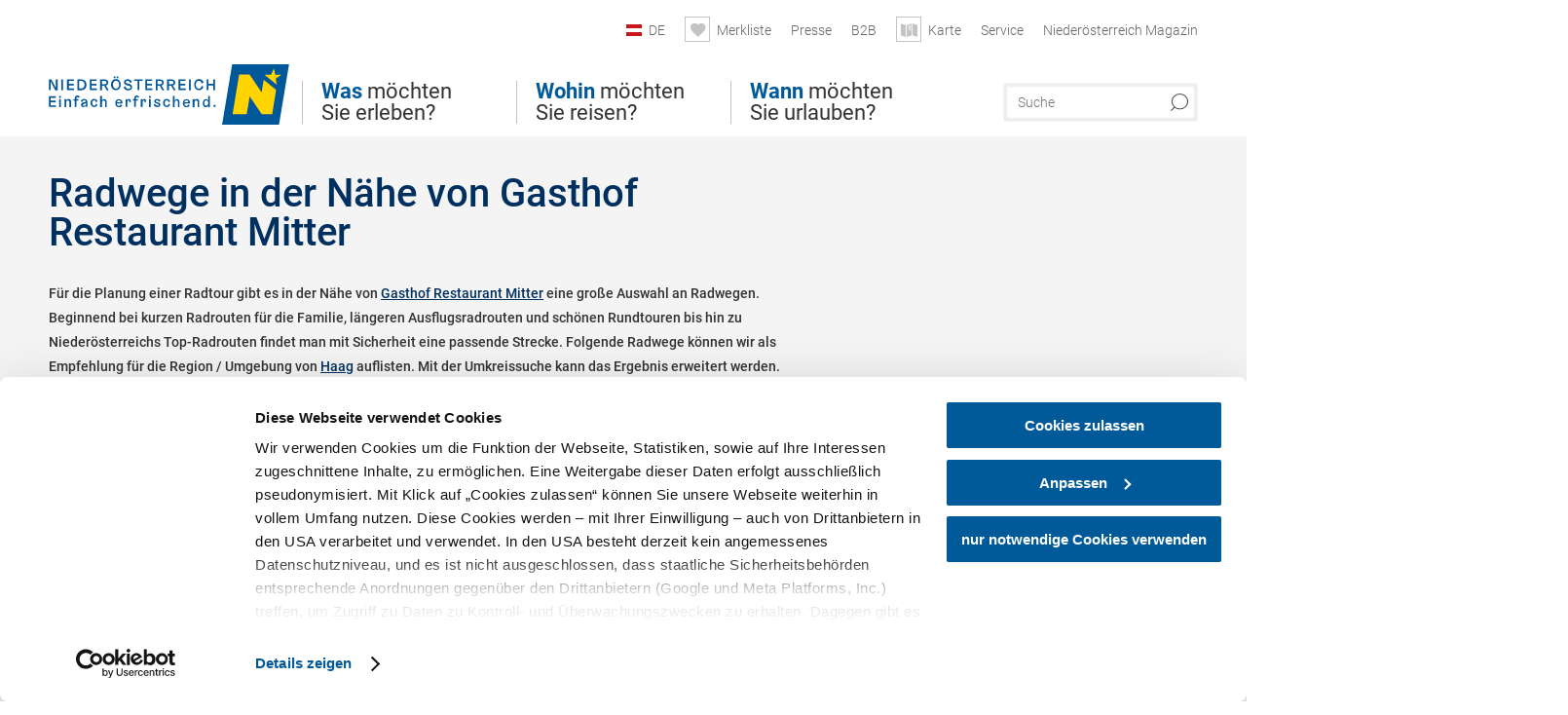

--- FILE ---
content_type: text/html; charset=UTF-8
request_url: https://www.niederoesterreich.at/tipps/gasthof-restaurant-mitter/radwege?origin=origin_gastronomy
body_size: 11517
content:
<!DOCTYPE html>

<!--[if lt IE 7]><html class="no-js lt-ie9 lt-ie8 lt-ie7 content noew" lang="de" xml:lang="de" dir="ltr" xmlns="http://www.w3.org/1999/xhtml"><![endif]-->
<!--[if (IE 7)&!(IEMobile)]><html class="no-js lt-ie9 lt-ie8 content noew" lang="de" xml:lang="de" dir="ltr" xmlns="http://www.w3.org/1999/xhtml"><![endif]-->
<!--[if (IE 8)&!(IEMobile)]><html class="no-js lt-ie9 content noew" lang="de" xml:lang="de" dir="ltr" xmlns="http://www.w3.org/1999/xhtml"><![endif]-->
<!--[if gt IE 8]><!--><html class="no-js content template--imxTools-poiSuggestions noew" lang="de" xml:lang="de" dir="ltr" xmlns="http://www.w3.org/1999/xhtml"><!--<![endif]-->
  <head>
  <link rel="preconnect" href="https://analytics.niederoesterreich.at" />

  <meta charset="utf-8">
  <meta name="viewport" content="width=device-width, initial-scale=1, maximum-scale=1, user-scalable=1"/>
  <title>Radwege in der Nähe von Gasthof Restaurant Mitter</title><meta name="description" content="F&uuml;r die Planung einer Radtour gibt es in der N&auml;he von Gasthof Restaurant Mitter eine gro&szlig;e Auswahl an Radwegen. Beginnend bei kurzen Radrouten f&uuml;r die Familie, l&auml;ngeren Ausflugsradrouten und sch&ouml;nen Rundtouren bis hin zu Nieder&ouml;sterreichs Top-..."><meta name="google-site-verification" content=""><meta name="keywords" content="Gasthof Restaurant Mitter,Radwege,bikingTours"><meta name="date" content="2025-12-10T10:21:33+01:00"><meta property="og:title" content="Radwege in der N&auml;he von Gasthof Restaurant Mitter" /><meta property="og:description" content="F&uuml;r die Planung einer Radtour gibt es in der N&auml;he von Gasthof Restaurant Mitter eine gro&szlig;e Auswahl an Radwegen. Beginnend bei kurzen Radrouten f&uuml;r die Familie, l&auml;ngeren Ausflugsradrouten und sch&ouml;nen Rundtouren bis hin zu Nieder&ouml;sterreichs Top-..." /><meta property="og:site_name" content="Nieder&ouml;sterreich" /><meta property="og:url" content="https://www.niederoesterreich.at/tipps/gasthof-restaurant-mitter/radwege" /><meta property="og:image" content="https://www.niederoesterreich.at/portal/dist/images/branding/noew/logo.a46c08b8.png" /><meta property="og:type" content="article" /><meta name="robots" content="index, follow, noodp">
<link rel="canonical" href="https://www.niederoesterreich.at/tipps/gasthof-restaurant-mitter/radwege" />


  

  <!-- http://www.paulirish.com/2009/avoiding-the-fouc-v3/ -->
  <!-- This code MUST be executed BEFORE any CSS is loaded -->
  <script>(function(H) {
      H.className = H.className.replace(/\bno-js\b/, 'js')
    })(document.documentElement)
  </script>

  

    <link rel="shortcut icon" href="https://www.niederoesterreich.at/action/favicon?v=20251210" type="image/x-icon" />



  <link rel="stylesheet" href="https://www.niederoesterreich.at/portal/dist/styles/css.9c03505d.css"><link rel="stylesheet" href="https://www.niederoesterreich.at/portal/dist/styles/nouislider.8fd3218c.css"><link rel="stylesheet" href="https://www.niederoesterreich.at/portal/dist/styles/pikaday.ef26302e.css"><link rel="stylesheet" href="https://www.niederoesterreich.at/portal/dist/styles/main.d5a38565.css"><link rel="stylesheet" href="https://www.niederoesterreich.at/portal/dist/styles/autocomplete.b0abf6da.css"><link rel="stylesheet" href="https://www.niederoesterreich.at/portal/dist/styles/map.85aaa951.css"><link rel="stylesheet" href="https://www.niederoesterreich.at/portal/dist/styles/fancybox.ac313cfb.css"><link rel="stylesheet" href="https://www.niederoesterreich.at/portal/dist/styles/teaser.a7f2cb2b.css"><link rel="stylesheet" href="https://www.niederoesterreich.at/portal/dist/styles/forms.0a28bad6.css"><link rel="stylesheet" href="https://www.niederoesterreich.at/portal/dist/styles/blocks.42133622.css"><link rel="stylesheet" href="https://www.niederoesterreich.at/portal/dist/styles/plyr/dist/plyr.0fab1b28.css"><link rel="stylesheet" href="https://www.niederoesterreich.at/portal/dist/styles/audio.37d10e53.css"><link rel="stylesheet" media="print" href="https://www.niederoesterreich.at/portal/dist/styles/print.d120a8af.css"><link rel="stylesheet" href="https://www.niederoesterreich.at/portal/dist/styles/css_poiSuggestions.6326fe64.css"><link rel="stylesheet" href="https://www.niederoesterreich.at/portal/dist/styles/css_mobileNavi.249586a5.css"><link rel="stylesheet" href="https://www.niederoesterreich.at/portal/dist/styles/fonts.Roboto.e603b303.css"><link rel="preload" crossOrigin href="https://www.niederoesterreich.at/portal/dist/fonts/Roboto/roboto-300-normal-latin.ef7c6637.woff2" as="font"><link rel="preload" crossOrigin href="https://www.niederoesterreich.at/portal/dist/fonts/Roboto/roboto-300-normal-latin-ext.e83b8f97.woff2" as="font"><link rel="preload" crossOrigin href="https://www.niederoesterreich.at/portal/dist/fonts/Roboto/roboto-700-normal-latin.2735a3a6.woff2" as="font"><link rel="preload" crossOrigin href="https://www.niederoesterreich.at/portal/dist/fonts/Roboto/roboto-400-normal-latin.479970ff.woff2" as="font"><link rel="preload" crossOrigin href="https://www.niederoesterreich.at/portal/dist/fonts/Roboto/roboto-500-normal-latin.020c97dc.woff2" as="font"><link rel="stylesheet" href="https://www.niederoesterreich.at/portal/dist/styles/branding/noew.4f0e7474.css">
  <script data-cookieconsent="ignore" defer src="https://www.niederoesterreich.at/portal/dist/scripts/vendor/simple.javascript.inheritance.40c03762.js"></script>

  
  
  
  
  
  
  
  
  
  
  
  
  
  
  

            
          
      
  <!-- noew_PLACEHOLDER_CSS -->

  <!-- google fonts: roboto -->
  
  
  
  
  
  

  

  <style type="text/css">
  #logo.cs,
  #logo.en,
  #logo.hu,
  #logo.pl,
  #logo.sk,
  #logo.de {
    background-image: url(/portal/assets/images/branding/noew/de/logo.svg);
    -webkit-background-size: contain;
    background-size: contain;
    top: 48px;
  }
  header.sticky #logo.de {
    background-image: url(/portal/assets/images/branding/noew/de/logo.svg);
    width: 206px;
    top: 48px;
  }
  header.sticky #logo.cs,
  header.sticky #logo.en,
  header.sticky #logo.hu,
  header.sticky #logo.pl,
  header.sticky #logo.sk,
  header.sticky #logo.de {
    background-image: url(/portal/assets/images/branding/noew/de/logo.svg);
    width: 206px;
    top: 48px;
  }
  @media all and (max-width: 1220px) {
    #logo.cs,
    #logo.en,
    #logo.hu,
    #logo.pl,
    #logo.sk,
    #logo.de {
      background-image: url(/portal/assets/images/branding/noew/de/logo.svg);
      top: 72px;
      width: 25%;
    }
    header.sticky #logo.cs,
    header.sticky #logo.en,
    header.sticky #logo.hu,
    header.sticky #logo.pl,
    header.sticky #logo.sk,
    header.sticky #logo.de {
      background-image: url(/portal/assets/images/branding/noew/de/logo.svg);
      top: 78px;
    }
  }
  @media all and (max-width: 760px) {
    #logo.cs,
    #logo.en,
    #logo.hu,
    #logo.pl,
    #logo.sk,
    #logo.de {
      background-image: url(/portal/assets/images/branding/noew/de/logo.svg);
      top: 16px;
      width: 180px;
      left: 0;
    }
    header.sticky #logo.cs,
    header.sticky #logo.en,
    header.sticky #logo.hu,
    header.sticky #logo.pl,
    header.sticky #logo.sk,
    header.sticky #logo.de {
      background-image: url(/portal/assets/images/branding/noew/de/logo.svg);
      top: 16px;
    }
  }
</style>

  
  <script type="text/javascript" defer data-cookieconsent="ignore">
    imx = {
      highlightableguid: '',
      projectId: 'noew',
      language: 'de',
      market: 'de',
      absoluteUrl: 'https://www.niederoesterreich.at',
      currentUrl: 'https://www.niederoesterreich.at/',
      currentGuid: '',
      map: {
        url: 'https://www.niederoesterreich.at/karte',
        zoom: parseInt('9'),
        coords: {
          lat: parseFloat('48.19378'),
          lng: parseFloat('15.6470151')
        },
        keys: {
          google: 'AIzaSyDztrnNPI94jWPRkNvi0O2-vKHUukBT35Y'
        },
        useOAXMap: false,
      },
      translations: {"parse":function() {var translation = this[arguments[0]];for(var index = 1; index <= arguments.length; index++) {translation = translation.replace("{" + index + "}", arguments[index]);}return translation;},"defaultDescription":"BITTE AUSF\u00dcLLEN","home":"Startseite","unit.km":"{1} km","unit.hm":"{1} Hm","unit.m":"{1} m","unit.h":"{1}:{2} h","unit.price.abs":"\u20ac {1}","decimalPoint":",","thousandsSeparator":".","js.loading":"Lade Daten...","js.filter.emptyResult":"Keine Ergebnisse gefunden. Bitte versuchen Sie es mit anderen Filtereinstellungen.","pikaday.previousMonth":"Vorheriger Monat","pikaday.nextMonth":"N\u00e4chster Monat","pikaday.months.1":"Januar","pikaday.months.2":"Februar","pikaday.months.3":"M\u00e4rz","pikaday.months.4":"April","pikaday.months.5":"Mai","pikaday.months.6":"Juni","pikaday.months.7":"Juli","pikaday.months.8":"August","pikaday.months.9":"September","pikaday.months.10":"Oktober","pikaday.months.11":"November","pikaday.months.12":"Dezember","pikaday.weekdays.0":"Sonntag","pikaday.weekdays.1":"Montag","pikaday.weekdays.2":"Dienstag","pikaday.weekdays.3":"Mittwoch","pikaday.weekdays.4":"Donnerstag","pikaday.weekdays.5":"Freitag","pikaday.weekdays.6":"Samstag","pikaday.weekdaysShort.0":"So","pikaday.weekdaysShort.1":"Mo","pikaday.weekdaysShort.2":"Di","pikaday.weekdaysShort.3":"Mi","pikaday.weekdaysShort.4":"Do","pikaday.weekdaysShort.5":"Fr","pikaday.weekdaysShort.6":"Sa","multiofferrequest.filled.title.singular":"Angebot anfragen","multiofferrequest.filled.title.plural":"Angebote anfragen","vacancy.list.from":"ab","map.infoboard.results":"{1} Ergebnisse","map.infoboard.more":"Weiterlesen","map.infoboard.rating":"{1} von 5 Sternen","map.infoboard.stars":"{1} Sterne","map.infoboard.stars.superior":"{1}S Sterne","map.infoboard.difficulty.1":"leicht","map.infoboard.difficulty.2":"mittel","map.infoboard.difficulty.3":"schwierig","map.fullscreen.close":"Vollbild verlassen","map.legend.detail.headline":"2. Inhalte ein-\/ausblenden","map.legend.filter.headline":"3. Ergebnisse filtern","map.legend.filter.tour.properties.duration.unit":"Stunden","map.legend.filter.tour.properties.ascent.unit":"m","map.legend.filter.tour.properties.length.unit":"km","map.legend.noCategories":"Im aktuellen Kartenausschnitt befinden sich keine Inhalte f\u00fcr diese Kategorie oder Filter. Bitte w\u00e4hlen Sie eine andere Kategorie aus.","map.legend.outOfBounds":"Im aktuellen Kartenausschnitt befinden sich keine Inhalte mehr. Bitte bewegen Sie die Karte zur\u00fcck oder benutzen Sie den untenstehenden Button um zu den Startkoordinaten zur\u00fcckzukehren.","map.legend.outOfBounds.reset":"Koordinaten zur\u00fccksetzen","map.legend.selectAll":"Alle Kategorien ausw\u00e4hlen","map.legend.deselectAll":"Alle Kategorien abw\u00e4hlen","map.aroundme.notinregion":"Sie befinden sich nicht in der Region.","map.aroundme.error.unknown":"Irgend etwas hat jetzt leider nicht funktioniert wie geplant.","map.aroundme.error.permissiondenied":"Sie haben den Zufgriff auf Ihre Standortdaten verweigert. Diese Einstellung kann im Browser jederzeit wieder ver\u00e4ndert werden. Klicken Sie dazu auf das Schloss-Icon links in der Adresszeile.","map.aroundme.error.positionunavailable":"Ihre Standortdaten konnten leider aufgrund eines technischen Problems nicht ermittelt werden.","map.aroundme.error.timedout":"Keine Reaktion in der vorgegebenen Zeit.","map.aroundme.usemapnormally":"Sie k\u00f6nnen die Karte jedoch auch ohne Standortermittlung verwenden.","map.aroundme.myposition":"Mein Standort","map.emptyResult":"Es wurden keine Ergebnisse gefunden","prospectsOrder.delete":"von Liste l\u00f6schen","prospectsOrder.totalPrice":"Total","prospectsOrder.empty":"Aktuell befinden sich noch keine Prospekte im Warenkorb.","autocomplete.hits":"Treffer","autocomplete.ca":"ca.","autocomplete.type.suggestions":"Allgemeine Ergebnisse","autocomplete.type.offers":"Angebote & Pauschalen","autocomplete.type.addressbases":"Unterk\u00fcnfte & Ausflugsziele","autocomplete.type.gastronomy":"Wirtsh\u00e4user","autocomplete.type.garden":"G\u00e4rten","autocomplete.type.stayhealthy":"Gesundheitsbetriebe","price.from":"ab","price.to":"bis","pagination.prev":"zur\u00fcck","pagination.next":"weiter","pagination.onemoreitem":"1 weiteres Ergebnis","pagination.moreitems":"{1} weitere Ergebnisse","date.format.js.full":"dd.MM.yyyy","unit.result":"1 weiteres Ergebnis","unit.results":"{1} weitere Ergebnisse","notepad.addressbase.store":"merken","notepad.addressbase.store.title":"merken","notepad.addressbase.remove":"entfernen","notepad.addressbase.remove.title":"entfernen","form.prospects.count":"Stk","form.prospects.pricelabel":"je","anura.downloads.agb":"AGB","anura.downloads.message":"","anura.downloads.confirm":"Ich best\u00e4tige, das Bildmaterial nur entsprechend den <a href=\"\/portal\/frontend\/static\/2025_NOEW_AGB_Lichtbilder_allgemeine_Nutzung.pdf\" target=\"_blank\">Nutzungsbestimmungen<\/a> zu verwenden","waldviertel.anura.downloads.confirm":"Ich best\u00e4tige, das Bildmaterial nur entsprechend den <a href=\"\/portal\/frontend\/static\/AGB-Nutzung_Lichtbilder-Waldviertel.pdf\" target=\"_blank\">Nutzungsbestimmungen<\/a> zu verwenden","weinviertel.anura.downloads.confirm":"Ich best\u00e4tige, das Bildmaterial nur entsprechend den <a href=\"\/portal\/frontend\/static\/AGB_Fotos_Weinviertel.pdf\" target=\"_blank\">Nutzungsbestimmungen<\/a> zu verwenden","wieneralpen.anura.downloads.confirm":"Ich best\u00e4tige, das Bildmaterial nur entsprechend den <a href=\"\/portal\/frontend\/static\/WA_AGB_Lichtbilder_Videos_Nutzung.pdf\" target=\"_blank\">Nutzungsbestimmungen<\/a> zu verwenden","wienerwald.anura.downloads.confirm":"Ich best\u00e4tige, das Bildmaterial nur entsprechend den <a href=\"\/portal\/frontend\/static\/WW_Tourismus_AGB_Bildarchiv.pdf\" target=\"_blank\">Nutzungsbestimmungen<\/a> zu verwenden","mostviertel.anura.downloads.confirm":"Ich best\u00e4tige, das Bildmaterial nur entsprechend den <a href=\"\/portal\/frontend\/static\/AGBs Mostviertel.pdf\" target=\"_blank\">Nutzungsbestimmungen<\/a> zu verwenden","form.vacany.maxperson.error":"Bitte geben Sie max. 10 Personen an.","form.vacancy.filter.displayMore":"mehr anzeigen","form.vacancy.filter.displayLess":"weniger anzeigen","form.vacancy.search":"Passende Unterk\u00fcnfte f\u00fcr Sie werden gesucht.","form.vacancy.search.wait":"Wir suchen passende Unterk\u00fcnfte f\u00fcr Sie.","form.vacancy.city.distance.label.info":"im Umkreis von {1} km","tracking.replacementText":"anzeigen","distance":"Entfernung","clipboard.copymessage":"Der Link zu Ihrem Reiseplaner wurde in die Zwischenablage kopiert.","cart.removeItem":"Entfernen","cart.up":"nach oben verschieben","cart.down":"nach unten verschieben","form.vacancy.city.userLocation":"Mein Standort","form.vacancy.vue.filter.above":"ab","form.vacancy.vue.filter.stars":"Sterne","form.vacancy.vue.filter.suns":"Sonnen","form.vacancy.vue.filter.flowers":"Blumen","form.vacancy.vue.searchaccommodation":"Unterk\u00fcnfte suchen","form.vacancy.vue.findaccommodation":"Unterk\u00fcnfte anzeigen","conditionsOfParticipation":"Teilnahmebedingungen","unit.price.emphasized.from":"ab \u20ac {1}{2}{3}"},
      recaptchaSitekey: '6LcyZJ0cAAAAALTx3eTsX24Ht2cTVTnma48aVatI'
    };
    
      </script>

  <script src="https://static.maptoolkit.net/mtk/v10.1.10/mtk.js" type="text/javascript" crossorigin="anonymous" data-cookieconsent="ignore"></script>
<link rel="stylesheet" href="https://static.maptoolkit.net/mtk/v10.1.10/mtk.css" type="text/css" crossorigin="anonymous" data-cookieconsent="ignore"/>
<link rel="stylesheet" href="https://static.maptoolkit.net/mtk/v10.1.10/ui.css" type="text/css" crossorigin="anonymous" data-cookieconsent="ignore"/>
<link href="https://api.mapbox.com/mapbox-gl-js/v3.17.0-beta.1/mapbox-gl.css" rel="stylesheet">
<script src="https://api.mapbox.com/mapbox-gl-js/v3.17.0-beta.1/mapbox-gl.js"></script>

<script type="text/javascript" data-cookieconsent="ignore">
  document.addEventListener("DOMContentLoaded", event => {
    document.querySelectorAll('.tourMap').forEach(function(container) {
      new MTKMap(container).init();
    });
  });
</script>

      
<script data-cookieconsent="ignore">
  window.dataLayer = window.dataLayer || [];
  function gtag() {
    dataLayer.push(arguments);
  }
  gtag("consent", "default", {
    ad_personalization: "denied",
    ad_storage: "denied",
    ad_user_data: "denied",
    analytics_storage: "denied",
    functionality_storage: "denied",
    personalization_storage: "denied",
    security_storage: "granted",
    wait_for_update: 500,
  });
  gtag("set", "ads_data_redaction", true);
  gtag("set", "url_passthrough", true);
  </script>










<!-- Google Tag Manager -->
<script>(function (w, d, s, l, i) {
    w[l] = w[l] || [];
    w[l].push({
      'gtm.start':
        new Date().getTime(), event: 'gtm.js'
    });
    var f = d.getElementsByTagName(s)[0],
      j = d.createElement(s), dl = l != 'dataLayer' ? '&l=' + l : '';
    j.async = true;
    j.src =
      'https://www.googletagmanager.com/gtm.js?id=' + i + dl;
    f.parentNode.insertBefore(j, f);
  })(window, document, 'script', 'dataLayer', 'GTM-WVMTV3S');</script>
<!-- End Google Tag Manager -->







  <!-- Matomo -->
  <script type="text/javascript">
    var _paq = window._paq || [];
    /* tracker methods like "setCustomDimension" should be called before "trackPageView" */
    _paq.push(["setDoNotTrack", true]);
    _paq.push(["disableCookies"]);
    _paq.push(['trackPageView']);
    _paq.push(['enableLinkTracking']);
    (function() {
      var u = "https://analytics.niederoesterreich.at/matomo/";
      _paq.push(['addTracker', u + '/piwik.php', 3]);
      _paq.push(['setTrackerUrl', u + 'matomo.php']);
      _paq.push(['setSiteId', '2']);
      var d = document, g = d.createElement('script'), s = d.getElementsByTagName('script')[0];
      g.type = 'text/javascript';
      g.async = true;
      g.defer = true;
      g.src = u + 'matomo.js';
      s.parentNode.insertBefore(g, s);
    })();
  </script>
  <noscript>
    <p>
      <img src="https://analytics.niederoesterreich.at/matomo/matomo.php?idsite=2&amp;rec=1" style="border:0;" alt=""/>
      <img src="https://analytics.niederoesterreich.at/matomo/matomo.php?idsite=3&amp;rec=1" style="border:0;" alt=""/>
    </p>
  </noscript>
  <!-- End Matomo Code -->


  
  
  
  
  
</head>
  <body>
      <script>
      dataLayer = window.dataLayer || [];
      dataLayer.push({event: "pageInit", pageMainCategory: "ausflugsziele"});
  </script>
  






    <!-- Google Tag Manager (noscript) -->
    <noscript>
      <iframe src="https://www.googletagmanager.com/ns.html?id=GTM-WVMTV3S" height="0" width="0" style="display:none;visibility:hidden"></iframe>
    </noscript>
    <!-- End Google Tag Manager (noscript) -->

  <ul class="hide">
  <li><a href="#navigation">Direkt zur Hauptnavigation</a></li>
  <li><a href="#globalSearch">Direkt zur Volltextsuche</a></li>
  <li><a href="#body">Direkt zum Inhalt</a></li>
</ul>
<hr class="hide" />
    <div id="wrapper">
      <header itemscope itemtype="http://schema.org/WPHeader" data-scroll-header>

  <div id="headerArea">
    
    
    

    <a id="logo" href="https://www.niederoesterreich.at/" class="de logonoew" title="Startseite">
    </a>

    <section id="navigation">
      

  <div id="geowatcherMobile">
    <a class="crosshair" href="javascript:GeoWatcher.locate();" title="Meine derzeitige Position per GPS bestimmen" data-ignore-coords>
      <span style="display: none;">Meine derzeitige Position per GPS bestimmen</span>
    </a>
    <div class="message nudge" style="display: none;">
      Standort teilen und Tipps in Ihrer Nähe erhalten!
      <a class="icon-close close" href="javascript:GeoWatcher.setNudgeMessageDismissed(true);" title="Hinweis ausblenden">
        <span style="display: none;">Hinweis ausblenden</span>
      </a>
    </div>
    <div class="message help" style="display: none;">
      Standortermittlung erfolgreich! Symbol klicken für Tipps.
      <a class="icon-close close" href="javascript:GeoWatcher.setHelpMessageDismissed(true);" title="Hinweis ausblenden">
        <span style="display: none;">Hinweis ausblenden</span>
      </a>
    </div>
  </div>

      <div class="navWrapper">
        <nav id="maskNavi" class="mask">
  <ul>
          <li>
                  <a href="https://www.niederoesterreich.at/was-moechten-sie-erleben" rel="#nav_1"><strong>Was</strong> möchten Sie erleben?</a>
              </li>
          <li>
                  <a href="https://www.niederoesterreich.at/niederoesterreichs-regionen" rel="#nav_2"><strong>Wohin</strong> möchten Sie reisen?</a>
              </li>
          <li>
                  <a href="https://www.niederoesterreich.at/wann-moechten-sie-urlauben" rel="#nav_3"><strong>Wann</strong> möchten Sie urlauben?</a>
              </li>
      </ul>
</nav>

<nav id="mainNavi">
  <ul>
                            <li id="nav_1">
      <a href="javascript:void(0);">Was möchten Sie erleben?</a>
    <div class="wrapperDropdown">

      <div class="placeholder" data-async="true" data-controller="navi_main_sub" data-mediaquery="(min-width: 761px)" data-param-lang="de" data-param-startguid="{7dac13e3-e6f4-0d25-1a6a-e892dd6123b7}"
           data-param-var="naviTree"></div>
      <div class="placeholder" data-async="true" data-controller="navi_main_highlights" data-param-lang="de"
           data-param-startguid="{7dac13e3-e6f4-0d25-1a6a-e892dd6123b7}"></div>

      <a href="javascript:void(0);" class="hideSubNavi" title="Navigation schließen"><span class="icon icon-close_navi fs14"></span></a>
    </div>
  </li>
                        <li id="nav_2">
      <a href="javascript:void(0);">Wohin möchten Sie reisen?</a>
    <div class="wrapperDropdown">
      <div class="placeholder" data-async="true" data-controller="navi_main_sub" data-mediaquery="(min-width: 761px)" data-param-lang="de" data-param-startguid="{a31394f8-0680-a7e3-efcc-e7ff82dde3f2}"
           data-param-var="naviTree"></div>
      <div class="placeholder" data-async="true" data-controller="navi_main_highlights" data-param-lang="de"
           data-param-startguid="{a31394f8-0680-a7e3-efcc-e7ff82dde3f2}"></div>
      <a href="javascript:void(0);" class="hideSubNavi" title="Navigation schließen"><span class="icon icon-close_navi fs14"></span></a>    </div>
  </li>
                        <li id="nav_3">
      <a href="javascript:void(0);">Wann möchten Sie urlauben?</a>
    <div class="wrapperDropdown">

      <div class="placeholder" data-async="true" data-controller="navi_main_sub" data-mediaquery="(min-width: 761px)" data-param-lang="de" data-param-startguid="{47858ede-e626-c388-35c1-33a4df67faf6}"
           data-param-var="naviTree"></div>
      <div class="placeholder" data-async="true" data-controller="navi_main_highlights" data-param-lang="de"
           data-param-startguid="{47858ede-e626-c388-35c1-33a4df67faf6}"></div>

      <a href="javascript:void(0);" class="hideSubNavi" title="Navigation schließen"><span class="icon icon-close_navi fs14"></span></a>
    </div>
  </li>
            </ul>
</nav>

          
          
  
  <form method="get" action="https://www.niederoesterreich.at/action/search" id="globalSearch"><input type="hidden" name="form" value="fulltextsearch" />    <fieldset>
      <legend>Volltextsuche</legend>
      <label for="globalSearchItem">Was suchen Sie?</label>
      <input id="globalSearchItem" name="q" type="text" placeholder="Suche" class="transition"/>
            <input name="searchSubmit" type="submit" value="Suchen"/>
    </fieldset>
  </form>        <nav id="metaTop">
  <ul>
            <li id="lang">
    <a href="javascript:void(0);" class="lang de">DE</a>
    <div class="wrapperDropdown">
      <ul class="dropdown">
                  <li>
            <a href="https://www.niederoesterreich.at/" class="lang de">
              Deutsch            </a>
          </li>
                  <li>
            <a href="https://www.lower-austria.info/" class="lang en">
              English            </a>
          </li>
                  <li>
            <a href="https://www.also-ausztria.info/" class="lang hu">
              Magyar            </a>
          </li>
                  <li>
            <a href="https://www.dolni-rakousko.info/" class="lang cs">
              Česky            </a>
          </li>
                  <li>
            <a href="https://www.dolne-rakusko.info/" class="lang sk">
              Slovenčina            </a>
          </li>
              </ul>
    </div>
  </li>
            <li>
    <a rel="nofollow" id="travelPlanerLink" class="memorize__status memorize__link" href="https://www.niederoesterreich.at/action/memorize_list">
      <span class="icon icon-heart transition memorize__status__count"></span>
      <span>Merkliste</span>
    </a>
  </li>
            <li>
          <a  href="https://tourismus.niederoesterreich.at/presse" target="_blank">        <span>Presse</span>
      </a>          </li>
  <li>
          <a  href="https://tourismus.niederoesterreich.at/" target="_blank">        <span>B2B</span>
      </a>          </li>
  <li>
          <a href="https://www.niederoesterreich.at/karte" data-ignore-coords>
        <span class="icon icon-sightseeing"></span>
        <span>Karte</span>
      </a>
          </li>
  <li>
          <a  href="https://www.niederoesterreich.at/reiseservice">        <span>Service</span>
      </a>              <div class="wrapperDropdown wide">
        <ul class="dropdown service">
                      <li>
              <a  href="https://www.niederoesterreich.at/sechsviertel">                <span class="icon icon-arrow_right fs10"></span>
                MagazinSECHS VIERTEL 
              </a>            </li>
                      <li>
              <a  href="https://www.niederoesterreich.at/prospekte-bestellen">                <span class="icon icon-arrow_right fs10"></span>
                Prospekte bestellen
              </a>            </li>
                      <li>
              <a  href="https://www.niederoesterreich.at/gutscheine">                <span class="icon icon-arrow_right fs10"></span>
                Vorteilskarten und Gutscheine
              </a>            </li>
                      <li>
              <a  href="https://www.niederoesterreich.at/gewinnspiele">                <span class="icon icon-arrow_right fs10"></span>
                Gewinnspiele
              </a>            </li>
                      <li>
              <a  href="https://www.niederoesterreich.at/apps">                <span class="icon icon-arrow_right fs10"></span>
                Niederösterreich Apps
              </a>            </li>
                      <li>
              <a  href="https://www.niederoesterreich.at/newsletter">                <span class="icon icon-arrow_right fs10"></span>
                Newsletter
              </a>            </li>
                      <li>
              <a  href="https://www.niederoesterreich.at/anreise-niederoesterreich">                <span class="icon icon-arrow_right fs10"></span>
                Anreise
              </a>            </li>
                      <li>
              <a  href="https://www.niederoesterreich.at/inspiration">                <span class="icon icon-arrow_right fs10"></span>
                Inspiration
              </a>            </li>
                      <li>
              <a  href="https://www.niederoesterreich.at/kontakt">                <span class="icon icon-arrow_right fs10"></span>
                Kontakt
              </a>            </li>
                      <li>
              <a  href="https://www.niederoesterreich.at/wetterbericht">                <span class="icon icon-arrow_right fs10"></span>
                Wetterbericht Niederösterreich
              </a>            </li>
                  </ul>
      </div>
      </li>
  <li>
          <a  href="https://magazin.niederoesterreich.at/" target="_blank">        <span>Niederösterreich Magazin</span>
      </a>          </li>
        



  </ul>
</nav>

      </div>
    </section>
  </div>

    
    
  <section id="navigationMobile" class="navigationMobile">
    <ul class="topnavi">
                  <li>
            <a href="https://www.niederoesterreich.at/karte"> <span id="mapIconMobile" class="icon-marker-dot"></span>Karte</a>
          </li>
              <li id="search--mobile">
        <span class="icon-search"></span><span class="icon-close_navi"></span>Suche
      </li>
      <li id="navigation--mobile">
        <span class="icon-menu"></span><span class="icon-close_navi"></span>Menü
      </li>
    </ul>

    <div class="navWrapper">
      <nav id="mobileFirstLayer">
  <ul>
          <li class="mobileFirstLayer__item">
                  <a href="javascript:void(0);" rel="#nav_1">Was möchten Sie erleben?<span class="icon-arrow_right"></span></a>
              </li>
          <li class="mobileFirstLayer__item">
                  <a href="javascript:void(0);" rel="#nav_2">Wohin möchten Sie reisen?<span class="icon-arrow_right"></span></a>
              </li>
          <li class="mobileFirstLayer__item">
                  <a href="javascript:void(0);" rel="#nav_3">Wann möchten Sie urlauben?<span class="icon-arrow_right"></span></a>
              </li>
                      <li class="mobileFirstLayer__item">
                      <a href="javascript:void(0);" rel="#nav_mobile_additional_0">Services und Tipps<span class="icon-arrow_right"></span></a>
                  </li>
              <li class="mobileFirstLayer__item">
                      <a href="https://tourismus.niederoesterreich.at/presse">Presse</span></a>
                  </li>
                    <li class="mobileFirstLayer__item">
        <a href="https://www.niederoesterreich.at/unterkuenfte-und-angebote" class="iconLeft">
          <span class="icon icon-unterkuenfte-bett"></span> Unterkünfte
        </a>
      </li>
        
          <li class="mobileFirstLayer__item">
        <a rel="nofollow" class="memorize__status memorize__link iconLeft" href="https://www.niederoesterreich.at/action/memorize_list">
          <span class="icon icon-addPlanerPlus transition memorize__status__count"></span> Merkliste
        </a>
      </li>
          <li id="langMobile" class="mobileFirstLayer__item">
    <a onclick="this.parentElement.classList.toggle('open');" href="javascript:void(0);" class="lang de">
      DE
      <span class="icon icon-arrow_down transition"></span>
      <span class="icon icon-arrow_up transition"></span>
    </a>
    <ul class="dropdown">
              <li>
          <a href="https://www.niederoesterreich.at/" class="lang de">
            Deutsch          </a>
        </li>
              <li>
          <a href="https://www.lower-austria.info/" class="lang en">
            English          </a>
        </li>
              <li>
          <a href="https://www.also-ausztria.info/" class="lang hu">
            Magyar          </a>
        </li>
              <li>
          <a href="https://www.dolni-rakousko.info/" class="lang cs">
            Česky          </a>
        </li>
              <li>
          <a href="https://www.dolne-rakusko.info/" class="lang sk">
            Slovenčina          </a>
        </li>
          </ul>
  </li>
  </ul>
</nav>

<nav id="mobileNavi" class="transition">
  <ul>
                            <li id="nav_1" class="second__layer">
  <a class="second__layer__close" href="javascript:void(0);"><span class="icon icon-arrow_left transition"></span>Was möchten Sie erleben?</a>
  <div class="wrapperDropdown">
    <div class="placeholder" data-async="true" data-controller="navi_main_subMobile" data-mediaquery="(max-width: 760px)" data-param-lang="de" data-param-startguid="{7dac13e3-e6f4-0d25-1a6a-e892dd6123b7}"
         data-param-var="naviTree"></div>
  </div>
</li>
                        <li id="nav_2" class="second__layer">
  <a class="second__layer__close" href="javascript:void(0);"><span class="icon icon-arrow_left transition"></span>Wohin möchten Sie reisen?</a>
  <div class="wrapperDropdown">
    <div class="placeholder" data-async="true" data-controller="navi_main_subMobile" data-mediaquery="(max-width: 760px)" data-param-lang="de" data-param-startguid="{a31394f8-0680-a7e3-efcc-e7ff82dde3f2}"
         data-param-var="naviTree"></div>
  </div>
</li>
                        <li id="nav_3" class="second__layer">
  <a class="second__layer__close" href="javascript:void(0);"><span class="icon icon-arrow_left transition"></span>Wann möchten Sie urlauben?</a>
  <div class="wrapperDropdown">
    <div class="placeholder" data-async="true" data-controller="navi_main_subMobile" data-mediaquery="(max-width: 760px)" data-param-lang="de" data-param-startguid="{47858ede-e626-c388-35c1-33a4df67faf6}"
         data-param-var="naviTree"></div>

  </div>
</li>
                              <li id="nav_mobile_additional_0" class="second__layer">
      <a class="second__layer__close"  href="javascript:void(0);"><span class="icon icon-arrow_left transition"></span>Services und Tipps</a>

      <div class="wrapperDropdown">
                  <div class="column">
                          <a class="headline" href="https://www.niederoesterreich.at/newsletter" target="">Newsletter</a>
                      </div>
                  <div class="column">
                          <a class="headline" href="https://www.niederoesterreich.at/prospekte-bestellen" target="">Prospekte bestellen</a>
                      </div>
                  <div class="column">
                          <a class="headline" href="https://magazin.niederoesterreich.at/" target="">Niederösterreich Magazin</a>
                      </div>
                  <div class="column">
                          <a class="headline" href="https://www.niederoesterreich.at/kontakt" target="">Kontakt</a>
                      </div>
              </div>
    </li>
      <li id="nav_mobile_additional_1" class="second__layer">
      <a class="second__layer__close"  href="javascript:void(0);"><span class="icon icon-arrow_left transition"></span>Presse</a>

      <div class="wrapperDropdown">
              </div>
    </li>
              </ul>
</nav>

    </div>
    <div id="searchtab--mobile" class="searchtab--mobile">
  
          
  
  <form method="get" action="https://www.niederoesterreich.at/action/search" id="globalSearchMobile"><input type="hidden" name="form" value="fulltextsearch" />    <fieldset class="globalSearchFieldMobile">
      <legend>Volltextsuche</legend>
      <label for="globalSearchItemMobile">Was suchen Sie?</label>
      <input id="globalSearchItemMobile" name="q" type="text" placeholder="Suche" class="transition"/>
      <button type="submit"><span class="icon-search"></span></button>
            <input name="searchSubmit" type="submit" value="Suchen"/>
    </fieldset>
  </form></div>
  </section>

</header>
                          


            <section id="body">
                                    
                    <div class="contentBlock gray blank">
  <div class="innerSection">
    <section class="content">
      <article class="bodycopy poiSuggestion" data-origin="origin_gastronomy" data-category="bikingTours">
                      <h1>Radwege in der Nähe von Gasthof Restaurant Mitter</h1>
                    <p>Für die Planung einer Radtour gibt es in der Nähe von <a href="https://www.niederoesterreich.at/a-gasthof-restaurant-mitter">Gasthof Restaurant Mitter</a> eine große Auswahl an Radwegen. Beginnend bei kurzen Radrouten für die Familie, längeren Ausflugsradrouten und schönen Rundtouren bis hin zu Niederösterreichs Top-Radrouten findet man mit Sicherheit eine passende Strecke. Folgende Radwege können wir als Empfehlung für die Region / Umgebung von <a href="https://www.niederoesterreich.at/a-haag">Haag</a> auflisten. Mit der Umkreissuche kann das Ergebnis erweitert werden.</p>
              </article>
    </section>
  </div>
</div>

<div class="contentBlock white akkolade_gray">
  <div class="innerSection">
    <div class="teaser poiSuggestions__container" data-categorytype="poiSuggestions">
      <div id="poiSuggestionsIsDefaultRadius" class="poiSuggestions__defaultRadius" style="display: none">Der Umkreis wurde automatisch erweitert, um genügend Ergebnisse zu erzielen.</div>
      <input id="mapStyle" name="mapstyle" value="1" type="hidden"/> 
      <div class="poiSuggestions__filters">

        <div class="poiSuggestions__slider slider-containersContainer">
          <span>Suche erweitern:</span>
          <span id="poiSuggestionsRadius">im Umkreis von 1 km</span>
          <div id="poiSuggestionsSlider" data-initial="1" data-min="0" data-max="30" data-step="1" class="poiSuggestions__sliderContainer slider-container"></div>
        </div>

        <div class="poiSuggestions__map">
          <ul class="teaserNavi">
            <li class="showMap">
              <a class="buttonstyle gray" href="javascript:void(0);">
                <span class="icon icon-arrow_right fs14 transition"></span>
                <span class="txt transition">Ergebnisse auf Karte zeigen</span>
              </a>
            </li>
            <li class="hideMap" style="display: none">
              <a class="buttonstyle gray" href="javascript:void(0);">
                <span class="icon icon-arrow_right fs14 transition"></span>
                <span class="txt transition">Ergebnisse als Liste zeigen</span>
              </a>
            </li>
          </ul>
        </div>
      </div>

      <figure class="mapCanvas filterListMap"
              data-moduleproductlineid=""
              data-objectids="address_39,tour_27958,tour_18141,tour_16007" data-current-guid=""
              data-statictours='[]'
              data-highlight-poi="address_39"
              style="display: none">
        <div id="mapTooltip"></div>
        <div id="mapGround-69393b9ed03b2" class="mapGround" data-mapground="mapground">  <div id="consentReminder"  class="consentReminder cookieconsent-optout-marketing">
    <span class="text">Um diesen Inhalt sehen zu können, müssen Sie unseren Cookies zustimmen.</span>
    <a href="javascript: Cookiebot.renew()" class="buttonstyle blue">
      <span class="txt transition" id="consentButton">Cookie-Einstellungen aktualisieren</span>
    </a>
  </div>
</div>
        <a href="javascript:void(0)"  class="zoom plus"></a>
        <a href="javascript:void(0)"  class="zoom minus"></a>
      </figure>

      <div class="list-wrapper">
            

<div class="reset" style="display:none">
  <form id="filter" action="https://www.niederoesterreich.at/?sync=1&seed=" data-search-object-guid="" data-current-guid="">
    <input type="hidden" name="mapstyle" value="">
    <span class="title toggleFieldsets closed">Ergebnisse filtern</span>

      
      
      
      
      
      
      
      
      
      
      
      
      
      
      
      
      
      
      
    <input type="submit" tabindex="-1" class="hiddensubmit" />
  </form>

  
  
  </div>

<script>
  if('undefined' !== typeof mobileDropdownToggler)
    mobileDropdownToggler.init();
</script>

        <div id="poiSuggestions" data-for="39" data-category="bikingTours">
                            <article class="teaserBig tour transition" data-ident="tour_27958" data-distance="false" data-lat="48.010518" data-lng="14.48999">
  <a href="https://www.niederoesterreich.at/a-enns-donau-radroute" target="_self">
    <picture><source srcset="//www.niederoesterreich.at/images/gpd_jphtyea-/enns-donau-radroute.webp" media="(min-width: 1200px)" type="image/webp"><source srcset="//www.niederoesterreich.at/images/yey914yd81i-/enns-donau-radroute.webp" media="(min-width: 960px)" type="image/webp"><source srcset="//www.niederoesterreich.at/images/nnlozfiebpe-/enns-donau-radroute.webp" media="(min-width: 680px)" type="image/webp"><source srcset="//www.niederoesterreich.at/images/8x6okg396xe-/enns-donau-radroute.webp" media="(min-width: 0px)" type="image/webp"><source srcset="//www.niederoesterreich.at/images/mflncgkqwve-/enns-donau-radroute.jpg" media="(min-width: 1200px)"><source srcset="//www.niederoesterreich.at/images/4oytygdnrj0-/enns-donau-radroute.jpg" media="(min-width: 960px)"><source srcset="//www.niederoesterreich.at/images/vb_gkchdqim-/enns-donau-radroute.jpg" media="(min-width: 680px)"><source srcset="//www.niederoesterreich.at/images/snw7elsxkso-/enns-donau-radroute.jpg" media="(min-width: 0px)"><img src="//www.niederoesterreich.at/images/mflncgkqwve-/enns-donau-radroute.jpg" srcset="//www.niederoesterreich.at/images/mflncgkqwve-/enns-donau-radroute.jpg" alt="Enns-Donau-Radroute, &copy; Sebastian Stegh" title="Enns-Donau-Radroute, &copy; Sebastian Stegh" width="280" height="180" loading="lazy" /></picture>
  </a>
    <h3>
    <a href="https://www.niederoesterreich.at/a-enns-donau-radroute" target="_self">
      Enns-Donau Radroute
    </a>
  </h3>
  <p class="can-contain-distance">
  <span class="distance" style="display: none;"></span>
  <strong>
    94,15 km
    / 502 Hm
    / 6:35 h
          / schwierig
      </strong>
</p>
      <p>Radrunde ausgehend von Kleinraming entlang der Enns bis zur…</p>
    <a class="circle blue" href="https://www.niederoesterreich.at/a-enns-donau-radroute" target="_self">
    <span class="icon icon-arrow_right fs14 transition"></span>
    <span class="txt transition">Weiterlesen</span>
  </a>
  </article>
                    <article class="teaserBig tour transition" data-ident="tour_18141" data-distance="false" data-lat="48.036161" data-lng="14.654208">
  <a href="https://www.niederoesterreich.at/a-herz-mostviertel-radroute" target="_self">
    <picture><source srcset="//www.niederoesterreich.at/images/_p1gdr3oq44-/herz-mostviertel-radroute.webp" media="(min-width: 1200px)" type="image/webp"><source srcset="//www.niederoesterreich.at/images/rhz0x9tgorq-/herz-mostviertel-radroute.webp" media="(min-width: 960px)" type="image/webp"><source srcset="//www.niederoesterreich.at/images/npfs!ri3z9m-/herz-mostviertel-radroute.webp" media="(min-width: 680px)" type="image/webp"><source srcset="//www.niederoesterreich.at/images/neftfhpbi60-/herz-mostviertel-radroute.webp" media="(min-width: 0px)" type="image/webp"><source srcset="//www.niederoesterreich.at/images/s3ytaylmle0-/herz-mostviertel-radroute.jpg" media="(min-width: 1200px)"><source srcset="//www.niederoesterreich.at/images/gqdzdp8oz1g-/herz-mostviertel-radroute.jpg" media="(min-width: 960px)"><source srcset="//www.niederoesterreich.at/images/rfp_vtmaiey-/herz-mostviertel-radroute.jpg" media="(min-width: 680px)"><source srcset="//www.niederoesterreich.at/images/iey_y43pqr4-/herz-mostviertel-radroute.jpg" media="(min-width: 0px)"><img src="//www.niederoesterreich.at/images/s3ytaylmle0-/herz-mostviertel-radroute.jpg" srcset="//www.niederoesterreich.at/images/s3ytaylmle0-/herz-mostviertel-radroute.jpg" alt="Herz Mostviertel-Radroute, &copy; weinfranz.at" title="Herz Mostviertel-Radroute, &copy; weinfranz.at" width="280" height="180" loading="lazy" /></picture>
  </a>
    <h3>
    <a href="https://www.niederoesterreich.at/a-herz-mostviertel-radroute" target="_self">
      Herz Mostviertel-Radroute
    </a>
  </h3>
  <p class="can-contain-distance">
  <span class="distance" style="display: none;"></span>
  <strong>
    67,24 km
    / 592 Hm
    / 5:00 h
          / schwierig
      </strong>
</p>
      <p>Diese Radroute verbindet die sakralen Denkmäler und…</p>
    <a class="circle blue" href="https://www.niederoesterreich.at/a-herz-mostviertel-radroute" target="_self">
    <span class="icon icon-arrow_right fs14 transition"></span>
    <span class="txt transition">Weiterlesen</span>
  </a>
  </article>
                    <article class="teaserBig tour transition" data-ident="tour_16007" data-distance="false" data-lat="48.120149" data-lng="14.878206">
  <a href="https://www.niederoesterreich.at/a-most-radroute" target="_self">
    <picture><source srcset="//www.niederoesterreich.at/images/wec6gmpngxy-/ebiken-an-der-moststrasse.webp" media="(min-width: 1200px)" type="image/webp"><source srcset="//www.niederoesterreich.at/images/scs!k_fub40-/ebiken-an-der-moststrasse.webp" media="(min-width: 960px)" type="image/webp"><source srcset="//www.niederoesterreich.at/images/ioyijjkrr2c-/ebiken-an-der-moststrasse.webp" media="(min-width: 680px)" type="image/webp"><source srcset="//www.niederoesterreich.at/images/srfbpwq55ta-/ebiken-an-der-moststrasse.webp" media="(min-width: 0px)" type="image/webp"><source srcset="//www.niederoesterreich.at/images/8lmr8xpza50-/ebiken-an-der-moststrasse.jpg" media="(min-width: 1200px)"><source srcset="//www.niederoesterreich.at/images/jqnqzrgbcxo-/ebiken-an-der-moststrasse.jpg" media="(min-width: 960px)"><source srcset="//www.niederoesterreich.at/images/elrnpj6p5aq-/ebiken-an-der-moststrasse.jpg" media="(min-width: 680px)"><source srcset="//www.niederoesterreich.at/images/ssg1hpmms_4-/ebiken-an-der-moststrasse.jpg" media="(min-width: 0px)"><img src="//www.niederoesterreich.at/images/8lmr8xpza50-/ebiken-an-der-moststrasse.jpg" srcset="//www.niederoesterreich.at/images/8lmr8xpza50-/ebiken-an-der-moststrasse.jpg" alt="E-Biken an der Moststra&szlig;e, &copy; weinfranz" title="E-Biken an der Moststra&szlig;e, &copy; weinfranz" width="280" height="180" loading="lazy" /></picture>
  </a>
    <h3>
    <a href="https://www.niederoesterreich.at/a-most-radroute" target="_self">
      Most-Radroute
    </a>
  </h3>
  <p class="can-contain-distance">
  <span class="distance" style="display: none;"></span>
  <strong>
    112,21 km
    / 619 Hm
    / 8:00 h
          / schwierig
      </strong>
</p>
      <p>Die "Grand Tour" an der Moststraße: Von den Donauauen zu den…</p>
    <a class="circle blue" href="https://www.niederoesterreich.at/a-most-radroute" target="_self">
    <span class="icon icon-arrow_right fs14 transition"></span>
    <span class="txt transition">Weiterlesen</span>
  </a>
  </article>
            </div>

        <div class="ajax-shadow"></div>
      </div>

      <div class="loading pagination-button">
        <a id="loadMoreElements" class="transition" type="button" style="display: none;" data-pagenumber="0" data-pagesize="12">0 weitere Ergebnisse</a>
      </div>
    </div>
  </div>
</div>


                                                          
                    <div class="contentBlock white">
  <div class="innerSection">
    <section id="filterAside" class="poiLinkBlock__container">
      <fieldset>
        <h2 class="poiLinkBlock__headline">Empfehlungen und Tipps in der Nähe von Gasthof Restaurant Mitter</h2>

                  <fieldset>
            <legend class="poiLinkBlock__mainCategory open"><a class="poiLinkBlock__mainCategoryLink" href="https://www.niederoesterreich.at/tipps/gasthof-restaurant-mitter/ausflugsziele?origin=origin_gastronomy">Ausflugsziele</a></legend>
            <div class="formBlock poiLinkBlock__formBlock">
                              <div class="formRow poiLinkBlock__formRow poiLinkBlock__indent--1"><a href="https://www.niederoesterreich.at/tipps/gasthof-restaurant-mitter/aussichtspunkte?origin=origin_gastronomy">Aussichtspunkte und Aussichtswarten</a></div>
                              <div class="formRow poiLinkBlock__formRow poiLinkBlock__indent--1"><a href="https://www.niederoesterreich.at/tipps/gasthof-restaurant-mitter/baeder-seen?origin=origin_gastronomy">Bäder und Seen</a></div>
                              <div class="formRow poiLinkBlock__formRow poiLinkBlock__indent--1"><a href="https://www.niederoesterreich.at/tipps/gasthof-restaurant-mitter/burgen-schloesser?origin=origin_gastronomy">Burgen und Schlösser</a></div>
                              <div class="formRow poiLinkBlock__formRow poiLinkBlock__indent--1"><a href="https://www.niederoesterreich.at/tipps/gasthof-restaurant-mitter/historische-gebaeude?origin=origin_gastronomy">Historische Gebäude und Stätten</a></div>
                              <div class="formRow poiLinkBlock__formRow poiLinkBlock__indent--1"><a href="https://www.niederoesterreich.at/tipps/gasthof-restaurant-mitter/erlebniswelten-museen?origin=origin_gastronomy">Erlebniswelten und Museen</a></div>
                          </div>
          </fieldset>
                  <fieldset>
            <legend class="poiLinkBlock__mainCategory open"><a class="poiLinkBlock__mainCategoryLink" href="https://www.niederoesterreich.at/tipps/gasthof-restaurant-mitter/lokale?origin=origin_gastronomy">Gastronomiebetriebe</a></legend>
            <div class="formBlock poiLinkBlock__formBlock">
                              <div class="formRow poiLinkBlock__formRow poiLinkBlock__indent--1"><a href="https://www.niederoesterreich.at/tipps/gasthof-restaurant-mitter/bars?origin=origin_gastronomy">Bars</a></div>
                              <div class="formRow poiLinkBlock__formRow poiLinkBlock__indent--1"><a href="https://www.niederoesterreich.at/tipps/gasthof-restaurant-mitter/cafe-konditorei?origin=origin_gastronomy">Kaffeehäuser und Konditoreien</a></div>
                              <div class="formRow poiLinkBlock__formRow poiLinkBlock__indent--1"><a href="https://www.niederoesterreich.at/tipps/gasthof-restaurant-mitter/restaurants?origin=origin_gastronomy">Restaurants und Gasthäuser</a></div>
                          </div>
          </fieldset>
                  <fieldset>
            <legend class="poiLinkBlock__mainCategory"><a class="poiLinkBlock__mainCategoryLink" href="https://www.niederoesterreich.at/tipps/gasthof-restaurant-mitter/unterkuenfte?origin=origin_gastronomy">Hotels und Unterkünfte</a></legend>
            <div class="formBlock poiLinkBlock__formBlock">
                          </div>
          </fieldset>
                  <fieldset>
            <legend class="poiLinkBlock__mainCategory open"><a class="poiLinkBlock__mainCategoryLink" href="https://www.niederoesterreich.at/tipps/gasthof-restaurant-mitter/touren?origin=origin_gastronomy">Touren</a></legend>
            <div class="formBlock poiLinkBlock__formBlock">
                              <div class="formRow poiLinkBlock__formRow poiLinkBlock__indent--1"><a href="https://www.niederoesterreich.at/tipps/gasthof-restaurant-mitter/wanderwege?origin=origin_gastronomy">Wanderwege</a></div>
                              <div class="formRow poiLinkBlock__formRow poiLinkBlock__indent--1"><a href="https://www.niederoesterreich.at/tipps/gasthof-restaurant-mitter/radwege?origin=origin_gastronomy">Radwege</a></div>
                          </div>
          </fieldset>
              </fieldset>
      <div id="dud"></div>
    </section>
  </div>
</div>


                          
      </section>
      <div class="scrollTopButton scrollTopButton--hidden"></div>

      <footer itemscope itemtype="http://schema.org/WPFooter">
  <meta itemprop="copyrightYear" content="2025">
  <meta itemprop="name" content="Niederösterreich-Werbung GmbH">

      <div class="footerBlock dark">
  <section id="metaBottom" class="simple">
    <div class="row">
  <div class="copyright">
    Copyright © Niederösterreich-Werbung GmbH – Offizielles Tourismus- und Kulturportal des Landes Niederösterreich
  </div>
    <ul class="metaLinks">
          <li>
        <a  href="https://www.niederoesterreich.at/impressum">Impressum</a>      </li>
          <li>
        <a  href="https://tourismus.niederoesterreich.at/" target="_blank">Über uns</a>      </li>
          <li>
        <a  href="https://www.niederoesterreich.at/datenschutz">Datenschutz</a>      </li>
          <li>
        <a  href="https://www.niederoesterreich.at/agb">AGB</a>      </li>
          <li>
        <a  href="https://www.niederoesterreich.at/haftungsausschluss">Haftungsausschluss</a>      </li>
          <li>
        <a  href="https://www.niederoesterreich.at/barrierefreiheitserklaerung">Barrierefreiheitserklärung</a>      </li>
      </ul>

</div>
  </section>
</div>  
</footer>
    </div>

    
    








      
  

<script data-cookieconsent="ignore" defer src="https://www.niederoesterreich.at/portal/dist/scripts/js_mobileNavi.5df3f860.js"></script><script data-cookieconsent="ignore" src="https://www.niederoesterreich.at/portal/dist/scripts/jqueryGlobal.f7c602bc.js"></script><script data-cookieconsent="ignore" defer src="https://www.niederoesterreich.at/portal/dist/scripts/vendor/enquire.min.c22ea088.js"></script><script data-cookieconsent="ignore" defer src="https://www.niederoesterreich.at/portal/dist/scripts/ejs/ejs.a0b4ff72.js"></script><script data-cookieconsent="ignore" defer src="https://www.niederoesterreich.at/portal/dist/scripts/js_compatibility.7f622032.js"></script><script data-cookieconsent="ignore" defer src="https://www.niederoesterreich.at/portal/dist/scripts/js_basics.311a0f40.js"></script><script defer src="https://www.niederoesterreich.at/portal/dist/scripts/js_poiSuggestions.e4b0a152.js"></script><script data-cookieconsent="ignore" defer src="https://www.niederoesterreich.at/portal/dist/scripts/js_basics_geo.cd9b7bc8.js"></script><script data-cookieconsent="ignore" defer src="https://www.niederoesterreich.at/portal/dist/scripts/js_basics_memo.6b819419.js"></script><script data-cookieconsent="ignore" defer src="https://www.niederoesterreich.at/portal/dist/scripts/copyright.3d4b816e.js"></script>

                



      <script>
      (function(w, i, d, g, e, t, s) {
        w[d] = w[d] || [];
        t = i.createElement(g);
        t.async = 1;
        t.src = e;
        s = i.getElementsByTagName(g)[0];
        s.parentNode.insertBefore(t, s);
      })(window, document, '_gscq', 'script', '//widgets.getsitecontrol.com/72349/script.js');
    </script>
      
  </body>
</html>


--- FILE ---
content_type: text/html; charset=UTF-8
request_url: https://www.niederoesterreich.at/de/action/navi_main_subMobile?var=naviTree&startguid=%7Ba31394f8-0680-a7e3-efcc-e7ff82dde3f2%7D&lang=de
body_size: 1004
content:
    <div class="column">
      
              <a onclick="this.parentElement.classList.toggle('open')" class="headline" href="javascript:void(0);" >Niederösterreichs Regionen
          <span class="icon icon-arrow_down transition"></span><span class="icon icon-arrow_up transition"></span></a>
        <div class="wrapperSubnavi">
          <ul>
                              <li>
                  <a href="https://www.niederoesterreich.at/niederoesterreichs-regionen" target="_self" data-ident="{cf66146d-28b7-1165-9ebc-f2f62114ce5f}" class="transition">
                      Alles zu "Niederösterreichs Regionen"
                  </a>
                </li>
                                            <li>
                  <a href="https://www.niederoesterreich.at/donau" target="_self" data-ident="{64da12eb-b7a7-3fec-8840-b313205b37c4}" class="transition">
                      Donau
                  </a>
                </li>
                              <li>
                  <a href="https://www.niederoesterreich.at/wiener-alpen" target="_self" data-ident="{bf4f227e-bbbe-d7a8-e208-d87253023e29}" class="transition">
                      Wiener Alpen
                  </a>
                </li>
                              <li>
                  <a href="https://www.niederoesterreich.at/waldviertel" target="_self" data-ident="{72f74f7b-0568-d55f-6d05-c3cc999a4355}" class="transition">
                      Waldviertel
                  </a>
                </li>
                              <li>
                  <a href="https://www.niederoesterreich.at/weinviertel" target="_self" data-ident="{da4de6ab-ea22-16fb-2fcc-cb8ecd27419c}" class="transition">
                      Weinviertel
                  </a>
                </li>
                              <li>
                  <a href="https://www.niederoesterreich.at/wienerwald" target="_self" data-ident="{216f7e8b-ffa4-86d1-08a9-5b37b9a07690}" class="transition">
                      Wienerwald
                  </a>
                </li>
                              <li>
                  <a href="https://www.niederoesterreich.at/mostviertel" target="_self" data-ident="{7c96b8e8-c890-4d7d-ffed-bc15299d14aa}" class="transition">
                      Mostviertel
                  </a>
                </li>
                        </ul>
        </div>
        </div>
    <div class="column">
      
              <a onclick="this.parentElement.classList.toggle('open')" class="headline" href="javascript:void(0);" >Sehenswerte Städte
          <span class="icon icon-arrow_down transition"></span><span class="icon icon-arrow_up transition"></span></a>
        <div class="wrapperSubnavi">
          <ul>
                              <li>
                  <a href="https://www.niederoesterreich.at/staedte" target="_self" data-ident="{66e1fb25-741f-d456-aaa8-79287a38e604}" class="transition">
                      Alles zu "Sehenswerte Städte"
                  </a>
                </li>
                                            <li>
                  <a href="https://www.niederoesterreich.at/landeshauptstadt-stpoelten" target="_self" data-ident="{68e6d5a8-bbb6-2cad-998b-cca7cbdcb5c8}" class="transition">
                      Sankt Pölten
                  </a>
                </li>
                              <li>
                  <a href="https://www.niederoesterreich.at/krems-an-der-donau" target="_self" data-ident="{51499b21-8c05-8f27-655d-3686c9d8b94b}" class="transition">
                      Krems an der Donau
                  </a>
                </li>
                              <li>
                  <a href="https://www.niederoesterreich.at/baden-bei-wien" target="_self" data-ident="{00edce4a-be8b-c6f4-a5ba-bdc1c250565b}" class="transition">
                      Baden bei Wien
                  </a>
                </li>
                              <li>
                  <a href="https://www.niederoesterreich.at/stadt-retz" target="_self" data-ident="{5cf053bb-c6d7-4942-bf8d-8849710d3bc0}" class="transition">
                      Retz
                  </a>
                </li>
                              <li>
                  <a href="https://www.niederoesterreich.at/stadt-melk-an-der-donau" target="_self" data-ident="{284897ed-4f6b-7900-e6d8-18142bfcf1d8}" class="transition">
                      Melk
                  </a>
                </li>
                              <li>
                  <a href="https://www.niederoesterreich.at/stadt-wiener-neustadt" target="_self" data-ident="{d17d050b-ef94-9e48-0eff-67ee12e524f3}" class="transition">
                      Wiener Neustadt
                  </a>
                </li>
                              <li>
                  <a href="https://www.niederoesterreich.at/stadt-zwettl" target="_self" data-ident="{0636e063-05ff-8a64-1f11-7c9c2ab688bf}" class="transition">
                      Zwettl
                  </a>
                </li>
                              <li>
                  <a href="https://www.niederoesterreich.at/mittelalter-trifft-moderne-waidhofen-an-der-ybbs" target="_self" data-ident="{218de801-95c5-6286-8637-fb673bca5d84}" class="transition">
                      Waidhofen an der Ybbs
                  </a>
                </li>
                        </ul>
        </div>
        </div>
    <div class="column">
      
              <a onclick="this.parentElement.classList.toggle('open')" class="headline" href="javascript:void(0);" >Unterkünfte und Angebote
          <span class="icon icon-arrow_down transition"></span><span class="icon icon-arrow_up transition"></span></a>
        <div class="wrapperSubnavi">
          <ul>
                              <li>
                  <a href="https://www.niederoesterreich.at/unterkuenfte-und-angebote" target="_self" data-ident="{5c594f4a-307b-5787-2569-493805f11fd0}" class="transition">
                      Alles zu "Unterkünfte und Angebote"
                  </a>
                </li>
                                            <li>
                  <a href="https://www.niederoesterreich.at/unterkuenfte-und-angebote" target="_self" data-ident="{9fb93ae4-a11b-8a32-2432-d7e7b79596d2}" class="transition">
                      Unterkunftssuche
                  </a>
                </li>
                              <li>
                  <a href="https://www.niederoesterreich.at/urlaubsangebote" target="_self" data-ident="{f006ec40-f5fe-315a-83c6-7f938ebc1471}" class="transition">
                      Urlaubsangebote und Pauschalen
                  </a>
                </li>
                              <li>
                  <a href="https://www.niederoesterreich.at/selected-stays-besondere-unterkuenfte-in-niederoesterreich" target="_self" data-ident="{4b46e661-8828-225a-46f3-ab1a0c2bf5f5}" class="transition">
                      Besondere Unterkünfte
                  </a>
                </li>
                              <li>
                  <a href="https://www.niederoesterreich.at/camping" target="_self" data-ident="{8082c312-04af-f626-8060-b07292513a1d}" class="transition">
                      Campingplätze
                  </a>
                </li>
                              <li>
                  <a href="https://www.wirtshauskultur.at/gasthof" target="_blank" data-ident="{c68b79ff-045e-fe8b-d3e2-ff5f1312d102}" class="transition">
                      Urlauben im Wirtshaus
                  </a>
                </li>
                              <li>
                  <a href="https://www.niederoesterreich.at/urlaub-winzerhof" target="_self" data-ident="{bd7aeed9-bacb-8c2a-aaa0-d24dd97cf9dd}" class="transition">
                      Wohnen beim Wein
                  </a>
                </li>
                        </ul>
        </div>
        </div>


--- FILE ---
content_type: text/css; charset=utf-8
request_url: https://www.niederoesterreich.at/portal/dist/styles/css_poiSuggestions.6326fe64.css
body_size: 587
content:
/*! noew-framework, Compiled at 2025-12-09 09:47:30 */
.poiSuggestions__item .fn,.poiSuggestions__item .vcard>strong{font-size:1.25rem;line-height:1.4rem}.poiSuggestions__filters{width:95.2%;display:-ms-flexbox;display:flex;-ms-flex-pack:distribute;justify-content:space-around;margin:0 0 0 20px}@media screen and (max-width:1220px){.poiSuggestions__filters{width:90%;-ms-flex-direction:column;flex-direction:column}}.poiSuggestions__defaultRadius{transition:transform .3s ease-in-out;margin:0 20px 10px}.poiSuggestions__slider{-ms-flex:2;flex:2}.poiSuggestions__sliderContainer{margin:10px 0 0}.poiSuggestions__map{-ms-flex:3;flex:3}.poiSuggestions__map,.poiSuggestions__slider{display:inline-block}.pagination-button .transition{cursor:pointer}.poiSuggestions__item .fn{font-family:Roboto,Arial,Helvetica,sans-serif;font-weight:500;color:#005a9a}.poiSuggestions__item .vcard{color:#333;margin-left:20px}.poiSuggestions__item .vcard>.adr{position:relative;top:8px}.poiSuggestions__item .vcard>.adr>span{font-size:.875em;line-height:1.1rem}.poiSuggestions__metainfos{display:none}#body .content .bodycopy.poiSuggestion a,#body .content .bodycopy.poiSuggestion p{font-size:.9rem;font-family:Roboto;font-weight:500!important}.poiSuggestions__categories ul{display:-ms-flexbox;display:flex;-ms-flex-pack:center;justify-content:center;margin-bottom:30px;width:calc(100% - 2 * 1.63%);margin-left:1.63%;box-sizing:border-box;background-color:#f4f4f4}.poiSuggestions__categories li{padding:10px 0}.poiSuggestions__categories li:not(:last-child){margin-right:5%}.poiSuggestions__categories label{text-align:center;cursor:pointer}.poiSuggestions__categories input{display:none}.poiSuggestions__categories span{display:block;font-weight:700}.poiSuggestions__categories span.icon{margin-bottom:10px;font-weight:400}@media (max-width:760px){.poiSuggestions__categories ul{-ms-flex-wrap:wrap;flex-wrap:wrap}.poiSuggestions__categories li{-ms-flex:1 1 25%;flex:1 1 25%}.poiSuggestions__categories li:last-child{margin-right:5%}}@media (max-width:400px){.poiSuggestions__categories span{font-size:11px}.poiSuggestions__categories span.icon{font-size:30px}}
@media screen and (min-width:1220px){#filterAside.poiLinkBlock__container{width:580px;float:none;margin-left:320px}}.poiLinkBlock__headline{margin:10px 0 20px;color:#00376e;font-size:115%;font-weight:400}.poiLinkBlock__mainCategory{margin:5px 0}.poiLinkBlock__mainCategoryLink{font-weight:700}#filterAside>fieldset .formRow.poiLinkBlock__formRow{float:none}#filterAside>fieldset .formBlock.poiLinkBlock__formBlock{margin-top:5px;padding:0}.poiLinkBlock__indent--1{transform:translateX(5%)}.poiLinkBlock__indent--2{transform:translateX(10%)}.poiSuggestions__slider span{color:#001e3c}

--- FILE ---
content_type: text/javascript; charset=utf-8
request_url: https://www.niederoesterreich.at/portal/dist/scripts/copyright.3d4b816e.js
body_size: 133
content:
/*! noew-framework, Compiled at 2025-12-09 09:47:30 */
(function(){function r(e,n,t){function o(i,f){if(!n[i]){if(!e[i]){var c="function"==typeof require&&require;if(!f&&c)return c(i,!0);if(u)return u(i,!0);var a=new Error("Cannot find module '"+i+"'");throw a.code="MODULE_NOT_FOUND",a}var p=n[i]={exports:{}};e[i][0].call(p.exports,function(r){var n=e[i][1][r];return o(n||r)},p,p.exports,r,e,n,t)}return n[i].exports}for(var u="function"==typeof require&&require,i=0;i<t.length;i++)o(t[i]);return o}return r})()({1:[function(require,module,exports){
"use strict";jQuery(document).ready(function(){document.addEventListener("click",function(t){t.composedPath().some(function(t){return!(!t.matches||!t.matches(".imageCopyright, .toggleFigcaption"))&&(function(t){t.nextElementSibling.classList.remove("hidden"),t.classList.add("hidden");var e=t.closest("figcaption, .figcaption");e&&e.classList.add("copyright-opened")}(t),!0)})},{capture:!0})});

},{}]},{},[1]);


--- FILE ---
content_type: text/javascript; charset=utf-8
request_url: https://www.niederoesterreich.at/portal/dist/scripts/js_basics.311a0f40.js
body_size: 110815
content:
/*! noew-framework, Compiled at 2025-12-09 09:47:30 */
(function(){function r(e,n,t){function o(i,f){if(!n[i]){if(!e[i]){var c="function"==typeof require&&require;if(!f&&c)return c(i,!0);if(u)return u(i,!0);var a=new Error("Cannot find module '"+i+"'");throw a.code="MODULE_NOT_FOUND",a}var p=n[i]={exports:{}};e[i][0].call(p.exports,function(r){var n=e[i][1][r];return o(n||r)},p,p.exports,r,e,n,t)}return n[i].exports}for(var u="function"==typeof require&&require,i=0;i<t.length;i++)o(t[i]);return o}return r})()({1:[function(require,module,exports){
"use strict";var _typeof="function"==typeof Symbol&&"symbol"==typeof Symbol.iterator?function(t){return typeof t}:function(t){return t&&"function"==typeof Symbol&&t.constructor===Symbol&&t!==Symbol.prototype?"symbol":typeof t};!function(t,e){"object"==("undefined"==typeof exports?"undefined":_typeof(exports))&&"undefined"!=typeof module?module.exports=e():"function"==typeof define&&define.amd?define(e):(t="undefined"!=typeof globalThis?globalThis:t||self).dayjs=e()}(void 0,function(){var t="millisecond",e="second",n="minute",r="hour",i="day",s="week",u="month",o="quarter",a="year",f="date",h="Invalid Date",c=/^(\d{4})[-/]?(\d{1,2})?[-/]?(\d{0,2})[Tt\s]*(\d{1,2})?:?(\d{1,2})?:?(\d{1,2})?[.:]?(\d+)?$/,d=/\[([^\]]+)]|Y{1,4}|M{1,4}|D{1,2}|d{1,4}|H{1,2}|h{1,2}|a|A|m{1,2}|s{1,2}|Z{1,2}|SSS/g,l={name:"en",weekdays:"Sunday_Monday_Tuesday_Wednesday_Thursday_Friday_Saturday".split("_"),months:"January_February_March_April_May_June_July_August_September_October_November_December".split("_")},$=function(t,e,n){var r=String(t);return!r||r.length>=e?t:""+Array(e+1-r.length).join(n)+t},y={s:$,z:function(t){var e=-t.utcOffset(),n=Math.abs(e),r=Math.floor(n/60),i=n%60;return(e<=0?"+":"-")+$(r,2,"0")+":"+$(i,2,"0")},m:function t(e,n){if(e.date()<n.date())return-t(n,e);var r=12*(n.year()-e.year())+(n.month()-e.month()),i=e.clone().add(r,u),s=n-i<0,o=e.clone().add(r+(s?-1:1),u);return+(-(r+(n-i)/(s?i-o:o-i))||0)},a:function(t){return t<0?Math.ceil(t)||0:Math.floor(t)},p:function(h){return{M:u,y:a,w:s,d:i,D:f,h:r,m:n,s:e,ms:t,Q:o}[h]||String(h||"").toLowerCase().replace(/s$/,"")},u:function(t){return void 0===t}},m="en",p={};p[m]=l;var M=function(t){return t instanceof D},v=function(t,e,n){var r;if(!t)return m;if("string"==typeof t)p[t]&&(r=t),e&&(p[t]=e,r=t);else{var i=t.name;p[i]=t,r=i}return!n&&r&&(m=r),r||!n&&m},S=function(t,e){if(M(t))return t.clone();var n="object"==(void 0===e?"undefined":_typeof(e))?e:{};return n.date=t,n.args=arguments,new D(n)},g=y;g.l=v,g.i=M,g.w=function(t,e){return S(t,{locale:e.$L,utc:e.$u,x:e.$x,$offset:e.$offset})};var D=function(){function l(t){this.$L=v(t.locale,null,!0),this.parse(t)}var $=l.prototype;return $.parse=function(t){this.$d=function(t){var e=t.date,n=t.utc;if(null===e)return new Date(NaN);if(g.u(e))return new Date;if(e instanceof Date)return new Date(e);if("string"==typeof e&&!/Z$/i.test(e)){var r=e.match(c);if(r){var i=r[2]-1||0,s=(r[7]||"0").substring(0,3);return n?new Date(Date.UTC(r[1],i,r[3]||1,r[4]||0,r[5]||0,r[6]||0,s)):new Date(r[1],i,r[3]||1,r[4]||0,r[5]||0,r[6]||0,s)}}return new Date(e)}(t),this.$x=t.x||{},this.init()},$.init=function(){var t=this.$d;this.$y=t.getFullYear(),this.$M=t.getMonth(),this.$D=t.getDate(),this.$W=t.getDay(),this.$H=t.getHours(),this.$m=t.getMinutes(),this.$s=t.getSeconds(),this.$ms=t.getMilliseconds()},$.$utils=function(){return g},$.isValid=function(){return!(this.$d.toString()===h)},$.isSame=function(t,e){var n=S(t);return this.startOf(e)<=n&&n<=this.endOf(e)},$.isAfter=function(t,e){return S(t)<this.startOf(e)},$.isBefore=function(t,e){return this.endOf(e)<S(t)},$.$g=function(t,e,n){return g.u(t)?this[e]:this.set(n,t)},$.unix=function(){return Math.floor(this.valueOf()/1e3)},$.valueOf=function(){return this.$d.getTime()},$.startOf=function(t,o){var h=this,c=!!g.u(o)||o,d=g.p(t),l=function(t,e){var n=g.w(h.$u?Date.UTC(h.$y,e,t):new Date(h.$y,e,t),h);return c?n:n.endOf(i)},$=function(t,e){return g.w(h.toDate()[t].apply(h.toDate("s"),(c?[0,0,0,0]:[23,59,59,999]).slice(e)),h)},y=this.$W,m=this.$M,p=this.$D,M="set"+(this.$u?"UTC":"");switch(d){case a:return c?l(1,0):l(31,11);case u:return c?l(1,m):l(0,m+1);case s:var v=this.$locale().weekStart||0,S=(y<v?y+7:y)-v;return l(c?p-S:p+(6-S),m);case i:case f:return $(M+"Hours",0);case r:return $(M+"Minutes",1);case n:return $(M+"Seconds",2);case e:return $(M+"Milliseconds",3);default:return this.clone()}},$.endOf=function(t){return this.startOf(t,!1)},$.$set=function(s,o){var h,c=g.p(s),d="set"+(this.$u?"UTC":""),l=(h={},h[i]=d+"Date",h[f]=d+"Date",h[u]=d+"Month",h[a]=d+"FullYear",h[r]=d+"Hours",h[n]=d+"Minutes",h[e]=d+"Seconds",h[t]=d+"Milliseconds",h)[c],$=c===i?this.$D+(o-this.$W):o;if(c===u||c===a){var y=this.clone().set(f,1);y.$d[l]($),y.init(),this.$d=y.set(f,Math.min(this.$D,y.daysInMonth())).$d}else l&&this.$d[l]($);return this.init(),this},$.set=function(t,e){return this.clone().$set(t,e)},$.get=function(t){return this[g.p(t)]()},$.add=function(t,o){var f,h=this;t=Number(t);var c=g.p(o),d=function(e){var n=S(h);return g.w(n.date(n.date()+Math.round(e*t)),h)};if(c===u)return this.set(u,this.$M+t);if(c===a)return this.set(a,this.$y+t);if(c===i)return d(1);if(c===s)return d(7);var l=(f={},f[n]=6e4,f[r]=36e5,f[e]=1e3,f)[c]||1,$=this.$d.getTime()+t*l;return g.w($,this)},$.subtract=function(t,e){return this.add(-1*t,e)},$.format=function(t){var e=this,n=this.$locale();if(!this.isValid())return n.invalidDate||h;var r=t||"YYYY-MM-DDTHH:mm:ssZ",i=g.z(this),s=this.$H,u=this.$m,o=this.$M,a=n.weekdays,f=n.months,c=function(t,n,i,s){return t&&(t[n]||t(e,r))||i[n].substr(0,s)},l=function(t){return g.s(s%12||12,t,"0")},$=n.meridiem||function(t,e,n){var r=t<12?"AM":"PM";return n?r.toLowerCase():r},y={YY:String(this.$y).slice(-2),YYYY:this.$y,M:o+1,MM:g.s(o+1,2,"0"),MMM:c(n.monthsShort,o,f,3),MMMM:c(f,o),D:this.$D,DD:g.s(this.$D,2,"0"),d:String(this.$W),dd:c(n.weekdaysMin,this.$W,a,2),ddd:c(n.weekdaysShort,this.$W,a,3),dddd:a[this.$W],H:String(s),HH:g.s(s,2,"0"),h:l(1),hh:l(2),a:$(s,u,!0),A:$(s,u,!1),m:String(u),mm:g.s(u,2,"0"),s:String(this.$s),ss:g.s(this.$s,2,"0"),SSS:g.s(this.$ms,3,"0"),Z:i};return r.replace(d,function(t,e){return e||y[t]||i.replace(":","")})},$.utcOffset=function(){return 15*-Math.round(this.$d.getTimezoneOffset()/15)},$.diff=function(t,f,h){var c,d=g.p(f),l=S(t),$=6e4*(l.utcOffset()-this.utcOffset()),y=this-l,m=g.m(this,l);return m=(c={},c[a]=m/12,c[u]=m,c[o]=m/3,c[s]=(y-$)/6048e5,c[i]=(y-$)/864e5,c[r]=y/36e5,c[n]=y/6e4,c[e]=y/1e3,c)[d]||y,h?m:g.a(m)},$.daysInMonth=function(){return this.endOf(u).$D},$.$locale=function(){return p[this.$L]},$.locale=function(t,e){if(!t)return this.$L;var n=this.clone(),r=v(t,e,!0);return r&&(n.$L=r),n},$.clone=function(){return g.w(this.$d,this)},$.toDate=function(){return new Date(this.valueOf())},$.toJSON=function(){return this.isValid()?this.toISOString():null},$.toISOString=function(){return this.$d.toISOString()},$.toString=function(){return this.$d.toUTCString()},l}(),w=D.prototype;return S.prototype=w,[["$ms",t],["$s",e],["$m",n],["$H",r],["$W",i],["$M",u],["$y",a],["$D",f]].forEach(function(t){w[t[1]]=function(e){return this.$g(e,t[0],t[1])}}),S.extend=function(t,e){return t.$i||(t(e,D,S),t.$i=!0),S},S.locale=v,S.isDayjs=M,S.unix=function(t){return S(1e3*t)},S.en=p[m],S.Ls=p,S.p={},S});

},{}],2:[function(require,module,exports){
"use strict";function debounce(e,n,u){var l,t,o,c,r;function a(){var i=Date.now()-c;i<n&&i>=0?l=setTimeout(a,n-i):(l=null,u||(r=e.apply(o,t),o=t=null))}null==n&&(n=100);var i=function(){o=this,t=arguments,c=Date.now();var i=u&&!l;return l||(l=setTimeout(a,n)),i&&(r=e.apply(o,t),o=t=null),r};return i.clear=function(){l&&(clearTimeout(l),l=null)},i.flush=function(){l&&(r=e.apply(o,t),o=t=null,clearTimeout(l),l=null)},i}debounce.debounce=debounce,module.exports=debounce;

},{}],3:[function(require,module,exports){
(function (global){(function (){
"use strict";module.exports=inViewport;var instances=[],supportsMutationObserver="function"==typeof global.MutationObserver;function inViewport(t,e,n){var o={container:global.document.body,offset:0,debounce:15,failsafe:150};void 0!==e&&"function"!=typeof e||(n=e,e={});var r=o.container=e.container||o.container,i=o.offset=e.offset||o.offset,c=o.debounce=e.debounce||o.debounce,a=o.failsafe=e.failsafe||o.failsafe;!0===a?a=150:!1===a&&(a=0),a>0&&a<c&&(a=c+50);for(var u=0;u<instances.length;u++)if(instances[u].container===r&&instances[u]._debounce===c&&instances[u]._failsafe===a)return instances[u].isInViewport(t,i,n);return instances[instances.push(createInViewport(r,c,a))-1].isInViewport(t,i,n)}function addEvent(t,e,n){t.attachEvent?t.attachEvent("on"+e,n):t.addEventListener(e,n,!1)}function debounce(t,e,n){var o;return function(){var r=this,i=arguments,c=n&&!o;clearTimeout(o),o=setTimeout(function(){o=null,n||t.apply(r,i)},e),c&&t.apply(r,i)}}var contains=function(){return!global.document||(global.document.documentElement.compareDocumentPosition?function(t,e){return!!(16&t.compareDocumentPosition(e))}:global.document.documentElement.contains?function(t,e){return t!==e&&!!t.contains&&t.contains(e)}:function(t,e){for(;e=e.parentNode;)if(e===t)return!0;return!1})};function createInViewport(t,e,n){var o=createWatches(),r=t===global.document.body?global:t,i=debounce(o.checkAll(function(t,e,n){c(t,e)&&(o.remove(t),n(t))}),e);function c(e,n){if(!e)return!1;if(!contains(global.document.documentElement,e)||!contains(global.document.documentElement,t))return!1;if(!e.offsetWidth||!e.offsetHeight)return!1;var o=e.getBoundingClientRect(),r={};if(t===global.document.body)r={top:-n,left:-n,right:global.document.documentElement.clientWidth+n,bottom:global.document.documentElement.clientHeight+n};else{var i=t.getBoundingClientRect();r={top:i.top-n,left:i.left-n,right:i.right+n,bottom:i.bottom+n}}return o.right>=r.left&&o.left<=r.right&&o.bottom>=r.top&&o.top<=r.bottom}return addEvent(r,"scroll",i),r===global&&addEvent(global,"resize",i),supportsMutationObserver&&observeDOM(o,t,i),n>0&&setInterval(i,n),{container:t,isInViewport:function(t,e,n){if(!n)return c(t,e);var r=function(t,e,n){return{watch:function(){o.add(t,e,n)},dispose:function(){o.remove(t)}}}(t,e,n);return r.watch(),r},_debounce:e,_failsafe:n}}function createWatches(){var t=[];function e(e){for(var n=t.length-1;n>=0;n--)if(t[n][0]===e)return n;return-1}function n(t){return-1!==e(t)}return{add:function(e,o,r){n(e)||t.push([e,o,r])},remove:function(n){var o=e(n);-1!==o&&t.splice(o,1)},isWatched:n,checkAll:function(e){return function(){for(var n=t.length-1;n>=0;n--)e.apply(this,t[n])}}}}function observeDOM(t,e,n){var o=new MutationObserver(function(t){!0===t.some(c)&&setTimeout(n,0)}),r=Array.prototype.filter,i=Array.prototype.concat;function c(e){var n=i.call([],Array.prototype.slice.call(e.addedNodes),e.target);return r.call(n,t.isWatched).length>0}o.observe(e,{childList:!0,subtree:!0,attributes:!0})}

}).call(this)}).call(this,typeof global !== "undefined" ? global : typeof self !== "undefined" ? self : typeof window !== "undefined" ? window : {})
},{}],4:[function(require,module,exports){
(function (global){(function (){
"use strict";var _createClass=function(){function e(e,t){for(var n=0;n<t.length;n++){var i=t[n];i.enumerable=i.enumerable||!1,i.configurable=!0,"value"in i&&(i.writable=!0),Object.defineProperty(e,i.key,i)}}return function(t,n,i){return n&&e(t.prototype,n),i&&e(t,i),t}}(),_extends=Object.assign||function(e){for(var t=1;t<arguments.length;t++){var n=arguments[t];for(var i in n)Object.prototype.hasOwnProperty.call(n,i)&&(e[i]=n[i])}return e},_slicedToArray=function(){return function(e,t){if(Array.isArray(e))return e;if(Symbol.iterator in Object(e))return function(e,t){var n=[],i=!0,a=!1,r=void 0;try{for(var s,o=e[Symbol.iterator]();!(i=(s=o.next()).done)&&(n.push(s.value),!t||n.length!==t);i=!0);}catch(e){a=!0,r=e}finally{try{!i&&o.return&&o.return()}finally{if(a)throw r}}return n}(e,t);throw new TypeError("Invalid attempt to destructure non-iterable instance")}}(),_typeof="function"==typeof Symbol&&"symbol"==typeof Symbol.iterator?function(e){return typeof e}:function(e){return e&&"function"==typeof Symbol&&e.constructor===Symbol&&e!==Symbol.prototype?"symbol":typeof e};function _objectWithoutProperties(e,t){var n={};for(var i in e)t.indexOf(i)>=0||Object.prototype.hasOwnProperty.call(e,i)&&(n[i]=e[i]);return n}function _toConsumableArray(e){if(Array.isArray(e)){for(var t=0,n=Array(e.length);t<e.length;t++)n[t]=e[t];return n}return Array.from(e)}function _classCallCheck(e,t){if(!(e instanceof t))throw new TypeError("Cannot call a class as a function")}function _defineProperty(e,t,n){return t in e?Object.defineProperty(e,t,{value:n,enumerable:!0,configurable:!0,writable:!0}):e[t]=n,e}"object"==("undefined"==typeof navigator?"undefined":_typeof(navigator))&&function(e,t){"object"==("undefined"==typeof exports?"undefined":_typeof(exports))&&"undefined"!=typeof module?module.exports=t():"function"==typeof define&&define.amd?define("Plyr",t):(e="undefined"!=typeof globalThis?globalThis:e||self).Plyr=t()}(void 0,function(){function e(e,t,n){return t in e?Object.defineProperty(e,t,{value:n,enumerable:!0,configurable:!0,writable:!0}):e[t]=n,e}function t(e,t){for(var n=0;n<t.length;n++){var i=t[n];i.enumerable=i.enumerable||!1,i.configurable=!0,"value"in i&&(i.writable=!0),Object.defineProperty(e,i.key,i)}}function n(e,t,n){return t in e?Object.defineProperty(e,t,{value:n,enumerable:!0,configurable:!0,writable:!0}):e[t]=n,e}function i(e,t){var n=Object.keys(e);if(Object.getOwnPropertySymbols){var i=Object.getOwnPropertySymbols(e);t&&(i=i.filter(function(t){return Object.getOwnPropertyDescriptor(e,t).enumerable})),n.push.apply(n,i)}return n}function a(e){for(var t=1;t<arguments.length;t++){var a=null!=arguments[t]?arguments[t]:{};t%2?i(Object(a),!0).forEach(function(t){n(e,t,a[t])}):Object.getOwnPropertyDescriptors?Object.defineProperties(e,Object.getOwnPropertyDescriptors(a)):i(Object(a)).forEach(function(t){Object.defineProperty(e,t,Object.getOwnPropertyDescriptor(a,t))})}return e}var r={addCSS:!0,thumbWidth:15,watch:!0};var s=function(e){return null!=e?e.constructor:null},o=function(e,t){return!!(e&&t&&e instanceof t)},l=function(e){return s(e)===String},c=function(e){return Array.isArray(e)},u=function(e){return o(e,NodeList)},d=l,h=c,m=u,p=function(e){return o(e,Element)},f=function(e){return o(e,Event)},g=function(e){return function(e){return null==e}(e)||(l(e)||c(e)||u(e))&&!e.length||function(e){return s(e)===Object}(e)&&!Object.keys(e).length};var y=function(){function e(t,n){(function(e,t){if(!(e instanceof t))throw new TypeError("Cannot call a class as a function")})(this,e),p(t)?this.element=t:d(t)&&(this.element=document.querySelector(t)),p(this.element)&&g(this.element.rangeTouch)&&(this.config=a({},r,{},n),this.init())}return function(e,n,i){n&&t(e.prototype,n),i&&t(e,i)}(e,[{key:"init",value:function(){e.enabled&&(this.config.addCSS&&(this.element.style.userSelect="none",this.element.style.webKitUserSelect="none",this.element.style.touchAction="manipulation"),this.listeners(!0),this.element.rangeTouch=this)}},{key:"destroy",value:function(){e.enabled&&(this.config.addCSS&&(this.element.style.userSelect="",this.element.style.webKitUserSelect="",this.element.style.touchAction=""),this.listeners(!1),this.element.rangeTouch=null)}},{key:"listeners",value:function(e){var t=this,n=e?"addEventListener":"removeEventListener";["touchstart","touchmove","touchend"].forEach(function(e){t.element[n](e,function(e){return t.set(e)},!1)})}},{key:"get",value:function(t){if(!e.enabled||!f(t))return null;var n,i=t.target,a=t.changedTouches[0],r=parseFloat(i.getAttribute("min"))||0,s=parseFloat(i.getAttribute("max"))||100,o=parseFloat(i.getAttribute("step"))||1,l=i.getBoundingClientRect(),c=100/l.width*(this.config.thumbWidth/2)/100;return 0>(n=100/l.width*(a.clientX-l.left))?n=0:100<n&&(n=100),50>n?n-=(100-2*n)*c:50<n&&(n+=2*(n-50)*c),r+function(e,t){if(1>t){var n=function(e){var t="".concat(e).match(/(?:\.(\d+))?(?:[eE]([+-]?\d+))?$/);return t?Math.max(0,(t[1]?t[1].length:0)-(t[2]?+t[2]:0)):0}(t);return parseFloat(e.toFixed(n))}return Math.round(e/t)*t}(n/100*(s-r),o)}},{key:"set",value:function(t){e.enabled&&f(t)&&!t.target.disabled&&(t.preventDefault(),t.target.value=this.get(t),function(e,t){if(e&&t){var n=new Event(t,{bubbles:!0});e.dispatchEvent(n)}}(t.target,"touchend"===t.type?"change":"input"))}}],[{key:"setup",value:function(t){var n=1<arguments.length&&void 0!==arguments[1]?arguments[1]:{},i=null;if(g(t)||d(t)?i=Array.from(document.querySelectorAll(d(t)?t:'input[type="range"]')):p(t)?i=[t]:m(t)?i=Array.from(t):h(t)&&(i=t.filter(p)),g(i))return null;var s=a({},r,{},n);d(t)&&s.watch&&new MutationObserver(function(n){Array.from(n).forEach(function(n){Array.from(n.addedNodes).forEach(function(n){p(n)&&function(e,t){return function(){return Array.from(document.querySelectorAll(t)).includes(this)}.call(e,t)}(n,t)&&new e(n,s)})})}).observe(document.body,{childList:!0,subtree:!0});return i.map(function(t){return new e(t,n)})}},{key:"enabled",get:function(){return"ontouchstart"in document.documentElement}}]),e}(),b=function(e){return null!=e?e.constructor:null},v=function(e,t){return Boolean(e&&t&&e instanceof t)},w=function(e){return null==e},k=function(e){return b(e)===Object},T=function(e){return b(e)===String},C=function(e){return b(e)===Function},A=function(e){return Array.isArray(e)},S=function(e){return v(e,NodeList)},P=function(e){return w(e)||(T(e)||A(e)||S(e))&&!e.length||k(e)&&!Object.keys(e).length},E=w,x=k,_=function(e){return b(e)===Number&&!Number.isNaN(e)},M=T,N=function(e){return b(e)===Boolean},I=C,L=A,O=S,j=function(e){return null!==e&&"object"==(void 0===e?"undefined":_typeof(e))&&1===e.nodeType&&"object"==_typeof(e.style)&&"object"==_typeof(e.ownerDocument)},q=function(e){return v(e,Event)},D=function(e){return v(e,KeyboardEvent)},H=function(e){return v(e,TextTrack)||!w(e)&&T(e.kind)},F=function(e){return v(e,Promise)&&C(e.then)},R=function(e){if(v(e,window.URL))return!0;if(!T(e))return!1;var t=e;e.startsWith("http://")&&e.startsWith("https://")||(t="http://"+e);try{return!P(new URL(t).hostname)}catch(e){return!1}},V=P,B=function(){var e=document.createElement("span"),t={WebkitTransition:"webkitTransitionEnd",MozTransition:"transitionend",OTransition:"oTransitionEnd otransitionend",transition:"transitionend"},n=Object.keys(t).find(function(t){return void 0!==e.style[t]});return!!M(n)&&t[n]}();function U(e,t){setTimeout(function(){try{e.hidden=!0,e.offsetHeight,e.hidden=!1}catch(e){}},t)}var W={isIE:Boolean(window.document.documentMode),isEdge:window.navigator.userAgent.includes("Edge"),isWebkit:"WebkitAppearance"in document.documentElement.style&&!/Edge/.test(navigator.userAgent),isIPhone:/(iPhone|iPod)/gi.test(navigator.platform),isIos:"MacIntel"===navigator.platform&&navigator.maxTouchPoints>1||/(iPad|iPhone|iPod)/gi.test(navigator.platform)};function z(e,t){return t.split(".").reduce(function(e,t){return e&&e[t]},e)}function K(){for(var e=arguments.length,t=Array(e>1?e-1:0),n=1;n<e;n++)t[n-1]=arguments[n];var i=arguments.length>0&&void 0!==arguments[0]?arguments[0]:{};if(!t.length)return i;var a=t.shift();return x(a)?(Object.keys(a).forEach(function(e){x(a[e])?(Object.keys(i).includes(e)||Object.assign(i,_defineProperty({},e,{})),K(i[e],a[e])):Object.assign(i,_defineProperty({},e,a[e]))}),K.apply(void 0,[i].concat(t))):i}function Y(e,t){var n=e.length?e:[e];Array.from(n).reverse().forEach(function(e,n){var i=n>0?t.cloneNode(!0):t,a=e.parentNode,r=e.nextSibling;i.appendChild(e),r?a.insertBefore(i,r):a.appendChild(i)})}function Q(e,t){j(e)&&!V(t)&&Object.entries(t).filter(function(e){var t=_slicedToArray(e,2)[1];return!E(t)}).forEach(function(t){var n=_slicedToArray(t,2),i=n[0],a=n[1];return e.setAttribute(i,a)})}function X(e,t,n){var i=document.createElement(e);return x(t)&&Q(i,t),M(n)&&(i.innerText=n),i}function J(e,t,n,i){j(t)&&t.appendChild(X(e,n,i))}function $(e){O(e)||L(e)?Array.from(e).forEach($):j(e)&&j(e.parentNode)&&e.parentNode.removeChild(e)}function G(e){if(j(e))for(var t=e.childNodes.length;t>0;)e.removeChild(e.lastChild),t-=1}function Z(e,t){return j(t)&&j(t.parentNode)&&j(e)?(t.parentNode.replaceChild(e,t),e):null}function ee(e,t){if(!M(e)||V(e))return{};var n={},i=K({},t);return e.split(",").forEach(function(e){var t=e.trim(),a=t.replace(".",""),r=t.replace(/[[\]]/g,"").split("="),s=_slicedToArray(r,1)[0],o=r.length>1?r[1].replace(/["']/g,""):"";switch(t.charAt(0)){case".":M(i.class)?n.class=i.class+" "+a:n.class=a;break;case"#":n.id=t.replace("#","");break;case"[":n[s]=o}}),K(i,n)}function te(e,t){if(j(e)){var n=t;N(n)||(n=!e.hidden),e.hidden=n}}function ne(e,t,n){if(O(e))return Array.from(e).map(function(e){return ne(e,t,n)});if(j(e)){var i="toggle";return void 0!==n&&(i=n?"add":"remove"),e.classList[i](t),e.classList.contains(t)}return!1}function ie(e,t){return j(e)&&e.classList.contains(t)}function ae(e,t){var n=Element.prototype;return(n.matches||n.webkitMatchesSelector||n.mozMatchesSelector||n.msMatchesSelector||function(){return Array.from(document.querySelectorAll(t)).includes(this)}).call(e,t)}function re(e){return this.elements.container.querySelectorAll(e)}function se(e){return this.elements.container.querySelector(e)}function oe(){var e=arguments.length>0&&void 0!==arguments[0]?arguments[0]:null,t=arguments.length>1&&void 0!==arguments[1]&&arguments[1];j(e)&&(e.focus({preventScroll:!0}),t&&ne(e,this.config.classNames.tabFocus))}var le={"audio/ogg":"vorbis","audio/wav":"1","video/webm":"vp8, vorbis","video/mp4":"avc1.42E01E, mp4a.40.2","video/ogg":"theora"},ce={audio:"canPlayType"in document.createElement("audio"),video:"canPlayType"in document.createElement("video"),check:function(e,t,n){var i=W.isIPhone&&n&&ce.playsinline,a=ce[e]||"html5"!==t;return{api:a,ui:a&&ce.rangeInput&&("video"!==e||!W.isIPhone||i)}},pip:!(W.isIPhone||!I(X("video").webkitSetPresentationMode)&&(!document.pictureInPictureEnabled||X("video").disablePictureInPicture)),airplay:I(window.WebKitPlaybackTargetAvailabilityEvent),playsinline:"playsInline"in document.createElement("video"),mime:function(e){if(V(e))return!1;var t=e.split("/"),n=_slicedToArray(t,1)[0],i=e;if(!this.isHTML5||n!==this.type)return!1;Object.keys(le).includes(i)&&(i+='; codecs="'+le[e]+'"');try{return Boolean(i&&this.media.canPlayType(i).replace(/no/,""))}catch(e){return!1}},textTracks:"textTracks"in document.createElement("video"),rangeInput:function(){var e=document.createElement("input");return e.type="range","range"===e.type}(),touch:"ontouchstart"in document.documentElement,transitions:!1!==B,reducedMotion:"matchMedia"in window&&window.matchMedia("(prefers-reduced-motion)").matches},ue=function(){var e=!1;try{var t=Object.defineProperty({},"passive",{get:function(){return e=!0,null}});window.addEventListener("test",null,t),window.removeEventListener("test",null,t)}catch(e){}return e}();function de(e,t,n){var i=arguments.length>3&&void 0!==arguments[3]&&arguments[3],a=this,r=!(arguments.length>4&&void 0!==arguments[4])||arguments[4],s=arguments.length>5&&void 0!==arguments[5]&&arguments[5];if(e&&"addEventListener"in e&&!V(t)&&I(n)){var o=t.split(" "),l=s;ue&&(l={passive:r,capture:s}),o.forEach(function(t){a&&a.eventListeners&&i&&a.eventListeners.push({element:e,type:t,callback:n,options:l}),e[i?"addEventListener":"removeEventListener"](t,n,l)})}}function he(e){var t=arguments.length>1&&void 0!==arguments[1]?arguments[1]:"",n=arguments[2],i=!(arguments.length>3&&void 0!==arguments[3])||arguments[3],a=arguments.length>4&&void 0!==arguments[4]&&arguments[4];de.call(this,e,t,n,!0,i,a)}function me(e){var t=arguments.length>1&&void 0!==arguments[1]?arguments[1]:"",n=arguments[2],i=!(arguments.length>3&&void 0!==arguments[3])||arguments[3],a=arguments.length>4&&void 0!==arguments[4]&&arguments[4];de.call(this,e,t,n,!1,i,a)}function pe(e){var t=arguments.length>1&&void 0!==arguments[1]?arguments[1]:"",n=arguments[2],i=this,a=!(arguments.length>3&&void 0!==arguments[3])||arguments[3],r=arguments.length>4&&void 0!==arguments[4]&&arguments[4];de.call(this,e,t,function s(){for(var o=arguments.length,l=Array(o),c=0;c<o;c++)l[c]=arguments[c];me(e,t,s,a,r),n.apply(i,l)},!0,a,r)}function fe(e){var t=arguments.length>1&&void 0!==arguments[1]?arguments[1]:"",n=arguments.length>2&&void 0!==arguments[2]&&arguments[2],i=arguments.length>3&&void 0!==arguments[3]?arguments[3]:{};if(j(e)&&!V(t)){var a=new CustomEvent(t,{bubbles:n,detail:_extends({},i,{plyr:this})});e.dispatchEvent(a)}}function ge(e){F(e)&&e.then(null,function(){})}function ye(e){return L(e)?e.filter(function(t,n){return e.indexOf(t)===n}):e}function be(e,t){return L(e)&&e.length?e.reduce(function(e,n){return Math.abs(n-t)<Math.abs(e-t)?n:e}):null}function ve(e){return!(!window||!window.CSS)&&window.CSS.supports(e)}var we=[[1,1],[4,3],[3,4],[5,4],[4,5],[3,2],[2,3],[16,10],[10,16],[16,9],[9,16],[21,9],[9,21],[32,9],[9,32]].reduce(function(e,t){var n=_slicedToArray(t,2),i=n[0],a=n[1];return _extends({},e,_defineProperty({},i/a,[i,a]))},{});function ke(e){return!!(L(e)||M(e)&&e.includes(":"))&&(L(e)?e:e.split(":")).map(Number).every(_)}function Te(e){if(!L(e)||!e.every(_))return null;var t=_slicedToArray(e,2),n=t[0],i=t[1],a=function e(t,n){return 0===n?t:e(n,t%n)}(n,i);return[n/a,i/a]}function Ce(e){var t=function(e){return ke(e)?e.split(":").map(Number):null},n=t(e);if(null===n&&(n=t(this.config.ratio)),null===n&&!V(this.embed)&&L(this.embed.ratio)&&(n=this.embed.ratio),null===n&&this.isHTML5){var i=this.media;n=[i.videoWidth,i.videoHeight]}return Te(n)}function Ae(e){if(!this.isVideo)return{};var t=this.elements.wrapper,n=Ce.call(this,e);if(!L(n))return{};var i=Te(n),a=_slicedToArray(i,2),r=a[0],s=a[1],o=100/r*s;if(ve("aspect-ratio: "+r+"/"+s)?t.style.aspectRatio=r+"/"+s:t.style.paddingBottom=o+"%",this.isVimeo&&!this.config.vimeo.premium&&this.supported.ui){var l=100/this.media.offsetWidth*parseInt(window.getComputedStyle(this.media).paddingBottom,10),c=(l-o)/(l/50);this.fullscreen.active?t.style.paddingBottom=null:this.media.style.transform="translateY(-"+c+"%)"}else this.isHTML5&&t.classList.add(this.config.classNames.videoFixedRatio);return{padding:o,ratio:n}}function Se(e,t){var n=arguments.length>2&&void 0!==arguments[2]?arguments[2]:.05,i=e/t,a=be(Object.keys(we),i);return Math.abs(a-i)<=n?we[a]:[e,t]}var Pe={getSources:function(){var e=this;return this.isHTML5?Array.from(this.media.querySelectorAll("source")).filter(function(t){var n=t.getAttribute("type");return!!V(n)||ce.mime.call(e,n)}):[]},getQualityOptions:function(){return this.config.quality.forced?this.config.quality.options:Pe.getSources.call(this).map(function(e){return Number(e.getAttribute("size"))}).filter(Boolean)},setup:function(){if(this.isHTML5){var e=this;e.options.speed=e.config.speed.options,V(this.config.ratio)||Ae.call(e),Object.defineProperty(e.media,"quality",{get:function(){var t=Pe.getSources.call(e).find(function(t){return t.getAttribute("src")===e.source});return t&&Number(t.getAttribute("size"))},set:function(t){if(e.quality!==t){if(e.config.quality.forced&&I(e.config.quality.onChange))e.config.quality.onChange(t);else{var n=Pe.getSources.call(e).find(function(e){return Number(e.getAttribute("size"))===t});if(!n)return;var i=e.media,a=i.currentTime,r=i.paused,s=i.preload,o=i.readyState,l=i.playbackRate;e.media.src=n.getAttribute("src"),("none"!==s||o)&&(e.once("loadedmetadata",function(){e.speed=l,e.currentTime=a,r||ge(e.play())}),e.media.load())}fe.call(e,e.media,"qualitychange",!1,{quality:t})}}})}},cancelRequests:function(){this.isHTML5&&($(Pe.getSources.call(this)),this.media.setAttribute("src",this.config.blankVideo),this.media.load(),this.debug.log("Cancelled network requests"))}};function Ee(e){for(var t=arguments.length,n=Array(t>1?t-1:0),i=1;i<t;i++)n[i-1]=arguments[i];return V(e)?e:e.toString().replace(/{(\d+)}/g,function(e,t){return n[t].toString()})}var xe=function(){var e=arguments.length>0&&void 0!==arguments[0]?arguments[0]:"",t=arguments.length>1&&void 0!==arguments[1]?arguments[1]:"",n=arguments.length>2&&void 0!==arguments[2]?arguments[2]:"";return e.replace(new RegExp(t.toString().replace(/([.*+?^=!:${}()|[\]/\\])/g,"\\$1"),"g"),n.toString())},_e=function(){return(arguments.length>0&&void 0!==arguments[0]?arguments[0]:"").toString().replace(/\w\S*/g,function(e){return e.charAt(0).toUpperCase()+e.substr(1).toLowerCase()})};function Me(e){var t=document.createElement("div");return t.appendChild(e),t.innerHTML}var Ne={pip:"PIP",airplay:"AirPlay",html5:"HTML5",vimeo:"Vimeo",youtube:"YouTube"},Ie={get:function(){var e=arguments.length>0&&void 0!==arguments[0]?arguments[0]:"",t=arguments.length>1&&void 0!==arguments[1]?arguments[1]:{};if(V(e)||V(t))return"";var n=z(t.i18n,e);if(V(n))return Object.keys(Ne).includes(e)?Ne[e]:"";var i={"{seektime}":t.seekTime,"{title}":t.title};return Object.entries(i).forEach(function(e){var t=_slicedToArray(e,2),i=t[0],a=t[1];n=xe(n,i,a)}),n}},Le=function(){function t(n){var i=this;_classCallCheck(this,t),e(this,"get",function(e){if(!t.supported||!i.enabled)return null;var n=window.localStorage.getItem(i.key);if(V(n))return null;var a=JSON.parse(n);return M(e)&&e.length?a[e]:a}),e(this,"set",function(e){if(t.supported&&i.enabled&&x(e)){var n=i.get();V(n)&&(n={}),K(n,e);try{window.localStorage.setItem(i.key,JSON.stringify(n))}catch(e){}}}),this.enabled=n.config.storage.enabled,this.key=n.config.storage.key}return _createClass(t,null,[{key:"supported",get:function(){try{if(!("localStorage"in window))return!1;var e="___test";return window.localStorage.setItem(e,e),window.localStorage.removeItem(e),!0}catch(e){return!1}}}]),t}();function Oe(e){var t=arguments.length>1&&void 0!==arguments[1]?arguments[1]:"text";return new Promise(function(n,i){try{var a=new XMLHttpRequest;if(!("withCredentials"in a))return;a.addEventListener("load",function(){if("text"===t)try{n(JSON.parse(a.responseText))}catch(e){n(a.responseText)}else n(a.response)}),a.addEventListener("error",function(){throw new Error(a.status)}),a.open("GET",e,!0),a.responseType=t,a.send()}catch(e){i(e)}})}function je(e,t){if(M(e)){var n=M(t),i=function(){return null!==document.getElementById(t)},a=function(e,t){e.innerHTML=t,n&&i()||document.body.insertAdjacentElement("afterbegin",e)};if(!n||!i()){var r=Le.supported,s=document.createElement("div");if(s.setAttribute("hidden",""),n&&s.setAttribute("id",t),r){var o=window.localStorage.getItem("cache-"+t);if(null!==o){var l=JSON.parse(o);a(s,l.content)}}Oe(e).then(function(e){if(!V(e)){if(r)try{window.localStorage.setItem("cache-"+t,JSON.stringify({content:e}))}catch(e){}a(s,e)}}).catch(function(){})}}}var qe=function(e){return Math.trunc(e/60/60%60,10)};function De(){var e=arguments.length>0&&void 0!==arguments[0]?arguments[0]:0,t=arguments.length>1&&void 0!==arguments[1]&&arguments[1],n=arguments.length>2&&void 0!==arguments[2]&&arguments[2];if(!_(e))return De(void 0,t,n);var i,a=function(e){return("0"+e).slice(-2)},r=qe(e),s=(i=e,Math.trunc(i/60%60,10)),o=function(e){return Math.trunc(e%60,10)}(e);return(n&&e>0?"-":"")+(r=t||r>0?r+":":"")+a(s)+":"+a(o)}var He={getIconUrl:function(){var e=new URL(this.config.iconUrl,window.location),t=window.location.host?window.location.host:window.top.location.host,n=e.host!==t||W.isIE&&!window.svg4everybody;return{url:this.config.iconUrl,cors:n}},findElements:function(){try{return this.elements.controls=se.call(this,this.config.selectors.controls.wrapper),this.elements.buttons={play:re.call(this,this.config.selectors.buttons.play),pause:se.call(this,this.config.selectors.buttons.pause),restart:se.call(this,this.config.selectors.buttons.restart),rewind:se.call(this,this.config.selectors.buttons.rewind),fastForward:se.call(this,this.config.selectors.buttons.fastForward),mute:se.call(this,this.config.selectors.buttons.mute),pip:se.call(this,this.config.selectors.buttons.pip),airplay:se.call(this,this.config.selectors.buttons.airplay),settings:se.call(this,this.config.selectors.buttons.settings),captions:se.call(this,this.config.selectors.buttons.captions),fullscreen:se.call(this,this.config.selectors.buttons.fullscreen)},this.elements.progress=se.call(this,this.config.selectors.progress),this.elements.inputs={seek:se.call(this,this.config.selectors.inputs.seek),volume:se.call(this,this.config.selectors.inputs.volume)},this.elements.display={buffer:se.call(this,this.config.selectors.display.buffer),currentTime:se.call(this,this.config.selectors.display.currentTime),duration:se.call(this,this.config.selectors.display.duration)},j(this.elements.progress)&&(this.elements.display.seekTooltip=this.elements.progress.querySelector("."+this.config.classNames.tooltip)),!0}catch(e){return this.debug.warn("It looks like there is a problem with your custom controls HTML",e),this.toggleNativeControls(!0),!1}},createIcon:function(e,t){var n="http://www.w3.org/2000/svg",i=He.getIconUrl.call(this),a=(i.cors?"":i.url)+"#"+this.config.iconPrefix,r=document.createElementNS(n,"svg");Q(r,K(t,{"aria-hidden":"true",focusable:"false"}));var s=document.createElementNS(n,"use"),o=a+"-"+e;return"href"in s&&s.setAttributeNS("http://www.w3.org/1999/xlink","href",o),s.setAttributeNS("http://www.w3.org/1999/xlink","xlink:href",o),r.appendChild(s),r},createLabel:function(e){var t=arguments.length>1&&void 0!==arguments[1]?arguments[1]:{},n=Ie.get(e,this.config);return X("span",_extends({},t,{class:[t.class,this.config.classNames.hidden].filter(Boolean).join(" ")}),n)},createBadge:function(e){if(V(e))return null;var t=X("span",{class:this.config.classNames.menu.value});return t.appendChild(X("span",{class:this.config.classNames.menu.badge},e)),t},createButton:function(e,t){var n=this,i=K({},t),a=function(){var e=(arguments.length>0&&void 0!==arguments[0]?arguments[0]:"").toString();return(e=function(){var e=(arguments.length>0&&void 0!==arguments[0]?arguments[0]:"").toString();return e=xe(e,"-"," "),e=xe(e,"_"," "),e=_e(e),xe(e," ","")}(e)).charAt(0).toLowerCase()+e.slice(1)}(e),r={element:"button",toggle:!1,label:null,icon:null,labelPressed:null,iconPressed:null};switch(["element","icon","label"].forEach(function(e){Object.keys(i).includes(e)&&(r[e]=i[e],delete i[e])}),"button"!==r.element||Object.keys(i).includes("type")||(i.type="button"),Object.keys(i).includes("class")?i.class.split(" ").some(function(e){return e===n.config.classNames.control})||K(i,{class:i.class+" "+this.config.classNames.control}):i.class=this.config.classNames.control,e){case"play":r.toggle=!0,r.label="play",r.labelPressed="pause",r.icon="play",r.iconPressed="pause";break;case"mute":r.toggle=!0,r.label="mute",r.labelPressed="unmute",r.icon="volume",r.iconPressed="muted";break;case"captions":r.toggle=!0,r.label="enableCaptions",r.labelPressed="disableCaptions",r.icon="captions-off",r.iconPressed="captions-on";break;case"fullscreen":r.toggle=!0,r.label="enterFullscreen",r.labelPressed="exitFullscreen",r.icon="enter-fullscreen",r.iconPressed="exit-fullscreen";break;case"play-large":i.class+=" "+this.config.classNames.control+"--overlaid",a="play",r.label="play",r.icon="play";break;default:V(r.label)&&(r.label=a),V(r.icon)&&(r.icon=e)}var s=X(r.element);return r.toggle?(s.appendChild(He.createIcon.call(this,r.iconPressed,{class:"icon--pressed"})),s.appendChild(He.createIcon.call(this,r.icon,{class:"icon--not-pressed"})),s.appendChild(He.createLabel.call(this,r.labelPressed,{class:"label--pressed"})),s.appendChild(He.createLabel.call(this,r.label,{class:"label--not-pressed"}))):(s.appendChild(He.createIcon.call(this,r.icon)),s.appendChild(He.createLabel.call(this,r.label))),K(i,ee(this.config.selectors.buttons[a],i)),Q(s,i),"play"===a?(L(this.elements.buttons[a])||(this.elements.buttons[a]=[]),this.elements.buttons[a].push(s)):this.elements.buttons[a]=s,s},createRange:function(e,t){var n=X("input",K(ee(this.config.selectors.inputs[e]),{type:"range",min:0,max:100,step:.01,value:0,autocomplete:"off",role:"slider","aria-label":Ie.get(e,this.config),"aria-valuemin":0,"aria-valuemax":100,"aria-valuenow":0},t));return this.elements.inputs[e]=n,He.updateRangeFill.call(this,n),y.setup(n),n},createProgress:function(e,t){var n=X("progress",K(ee(this.config.selectors.display[e]),{min:0,max:100,value:0,role:"progressbar","aria-hidden":!0},t));if("volume"!==e){n.appendChild(X("span",null,"0"));var i={played:"played",buffer:"buffered"}[e],a=i?Ie.get(i,this.config):"";n.innerText="% "+a.toLowerCase()}return this.elements.display[e]=n,n},createTime:function(e,t){var n=ee(this.config.selectors.display[e],t),i=X("div",K(n,{class:((n.class?n.class:"")+" "+this.config.classNames.display.time+" ").trim(),"aria-label":Ie.get(e,this.config)}),"00:00");return this.elements.display[e]=i,i},bindMenuItemShortcuts:function(e,t){var n=this;he.call(this,e,"keydown keyup",function(i){if([32,38,39,40].includes(i.which)&&(i.preventDefault(),i.stopPropagation(),"keydown"!==i.type)){var a=ae(e,'[role="menuitemradio"]');if(!a&&[32,39].includes(i.which))He.showMenuPanel.call(n,t,!0);else{var r=void 0;32!==i.which&&(40===i.which||a&&39===i.which?(r=e.nextElementSibling,j(r)||(r=e.parentNode.firstElementChild)):(r=e.previousElementSibling,j(r)||(r=e.parentNode.lastElementChild)),oe.call(n,r,!0))}}},!1),he.call(this,e,"keyup",function(e){13===e.which&&He.focusFirstMenuItem.call(n,null,!0)})},createMenuItem:function(e){var t=this,n=e.value,i=e.list,a=e.type,r=e.title,s=e.badge,o=void 0===s?null:s,l=e.checked,c=void 0!==l&&l,u=ee(this.config.selectors.inputs[a]),d=X("button",K(u,{type:"button",role:"menuitemradio",class:(this.config.classNames.control+" "+(u.class?u.class:"")).trim(),"aria-checked":c,value:n})),h=X("span");h.innerHTML=r,j(o)&&h.appendChild(o),d.appendChild(h),Object.defineProperty(d,"checked",{enumerable:!0,get:function(){return"true"===d.getAttribute("aria-checked")},set:function(e){e&&Array.from(d.parentNode.children).filter(function(e){return ae(e,'[role="menuitemradio"]')}).forEach(function(e){return e.setAttribute("aria-checked","false")}),d.setAttribute("aria-checked",e?"true":"false")}}),this.listeners.bind(d,"click keyup",function(e){if(!D(e)||32===e.which){switch(e.preventDefault(),e.stopPropagation(),d.checked=!0,a){case"language":t.currentTrack=Number(n);break;case"quality":t.quality=n;break;case"speed":t.speed=parseFloat(n)}He.showMenuPanel.call(t,"home",D(e))}},a,!1),He.bindMenuItemShortcuts.call(this,d,a),i.appendChild(d)},formatTime:function(){var e=arguments.length>0&&void 0!==arguments[0]?arguments[0]:0,t=arguments.length>1&&void 0!==arguments[1]&&arguments[1];return _(e)?De(e,qe(this.duration)>0,t):e},updateTimeDisplay:function(){var e=arguments.length>0&&void 0!==arguments[0]?arguments[0]:null,t=arguments.length>1&&void 0!==arguments[1]?arguments[1]:0,n=arguments.length>2&&void 0!==arguments[2]&&arguments[2];j(e)&&_(t)&&(e.innerText=He.formatTime(t,n))},updateVolume:function(){this.supported.ui&&(j(this.elements.inputs.volume)&&He.setRange.call(this,this.elements.inputs.volume,this.muted?0:this.volume),j(this.elements.buttons.mute)&&(this.elements.buttons.mute.pressed=this.muted||0===this.volume))},setRange:function(e){var t=arguments.length>1&&void 0!==arguments[1]?arguments[1]:0;j(e)&&(e.value=t,He.updateRangeFill.call(this,e))},updateProgress:function(e){var t=this;if(this.supported.ui&&q(e)){var n,i,a=0;if(e)switch(e.type){case"timeupdate":case"seeking":case"seeked":n=this.currentTime,i=this.duration,a=0===n||0===i||Number.isNaN(n)||Number.isNaN(i)?0:(n/i*100).toFixed(2),"timeupdate"===e.type&&He.setRange.call(this,this.elements.inputs.seek,a);break;case"playing":case"progress":!function(e,n){var i=_(n)?n:0,a=j(e)?e:t.elements.display.buffer;if(j(a)){a.value=i;var r=a.getElementsByTagName("span")[0];j(r)&&(r.childNodes[0].nodeValue=i)}}(this.elements.display.buffer,100*this.buffered)}}},updateRangeFill:function(e){var t=q(e)?e.target:e;if(j(t)&&"range"===t.getAttribute("type")){if(ae(t,this.config.selectors.inputs.seek)){t.setAttribute("aria-valuenow",this.currentTime);var n=He.formatTime(this.currentTime),i=He.formatTime(this.duration),a=Ie.get("seekLabel",this.config);t.setAttribute("aria-valuetext",a.replace("{currentTime}",n).replace("{duration}",i))}else if(ae(t,this.config.selectors.inputs.volume)){var r=100*t.value;t.setAttribute("aria-valuenow",r),t.setAttribute("aria-valuetext",r.toFixed(1)+"%")}else t.setAttribute("aria-valuenow",t.value);W.isWebkit&&t.style.setProperty("--value",t.value/t.max*100+"%")}},updateSeekTooltip:function(e){var t=this;if(this.config.tooltips.seek&&j(this.elements.inputs.seek)&&j(this.elements.display.seekTooltip)&&0!==this.duration){var n=this.config.classNames.tooltip+"--visible",i=function(e){return ne(t.elements.display.seekTooltip,n,e)};if(this.touch)i(!1);else{var a=0,r=this.elements.progress.getBoundingClientRect();if(q(e))a=100/r.width*(e.pageX-r.left);else{if(!ie(this.elements.display.seekTooltip,n))return;a=parseFloat(this.elements.display.seekTooltip.style.left,10)}a<0?a=0:a>100&&(a=100),He.updateTimeDisplay.call(this,this.elements.display.seekTooltip,this.duration/100*a),this.elements.display.seekTooltip.style.left=a+"%",q(e)&&["mouseenter","mouseleave"].includes(e.type)&&i("mouseenter"===e.type)}}},timeUpdate:function(e){var t=!j(this.elements.display.duration)&&this.config.invertTime;He.updateTimeDisplay.call(this,this.elements.display.currentTime,t?this.duration-this.currentTime:this.currentTime,t),e&&"timeupdate"===e.type&&this.media.seeking||He.updateProgress.call(this,e)},durationUpdate:function(){if(this.supported.ui&&(this.config.invertTime||!this.currentTime)){if(this.duration>=Math.pow(2,32))return te(this.elements.display.currentTime,!0),void te(this.elements.progress,!0);j(this.elements.inputs.seek)&&this.elements.inputs.seek.setAttribute("aria-valuemax",this.duration);var e=j(this.elements.display.duration);!e&&this.config.displayDuration&&this.paused&&He.updateTimeDisplay.call(this,this.elements.display.currentTime,this.duration),e&&He.updateTimeDisplay.call(this,this.elements.display.duration,this.duration),He.updateSeekTooltip.call(this)}},toggleMenuButton:function(e,t){te(this.elements.settings.buttons[e],!t)},updateSetting:function(e,t,n){var i=this.elements.settings.panels[e],a=null,r=t;if("captions"===e)a=this.currentTrack;else{if(a=V(n)?this[e]:n,V(a)&&(a=this.config[e].default),!V(this.options[e])&&!this.options[e].includes(a))return void this.debug.warn("Unsupported value of '"+a+"' for "+e);if(!this.config[e].options.includes(a))return void this.debug.warn("Disabled value of '"+a+"' for "+e)}if(j(r)||(r=i&&i.querySelector('[role="menu"]')),j(r)){this.elements.settings.buttons[e].querySelector("."+this.config.classNames.menu.value).innerHTML=He.getLabel.call(this,e,a);var s=r&&r.querySelector('[value="'+a+'"]');j(s)&&(s.checked=!0)}},getLabel:function(e,t){switch(e){case"speed":return 1===t?Ie.get("normal",this.config):t+"&times;";case"quality":if(_(t)){var n=Ie.get("qualityLabel."+t,this.config);return n.length?n:t+"p"}return _e(t);case"captions":return Ve.getLabel.call(this);default:return null}},setQualityMenu:function(e){var t=this;if(j(this.elements.settings.panels.quality)){var n="quality",i=this.elements.settings.panels.quality.querySelector('[role="menu"]');L(e)&&(this.options.quality=ye(e).filter(function(e){return t.config.quality.options.includes(e)}));var a=!V(this.options.quality)&&this.options.quality.length>1;if(He.toggleMenuButton.call(this,n,a),G(i),He.checkMenu.call(this),a){var r=function(e){var n=Ie.get("qualityBadge."+e,t.config);return n.length?He.createBadge.call(t,n):null};this.options.quality.sort(function(e,n){var i=t.config.quality.options;return i.indexOf(e)>i.indexOf(n)?1:-1}).forEach(function(e){He.createMenuItem.call(t,{value:e,list:i,type:n,title:He.getLabel.call(t,"quality",e),badge:r(e)})}),He.updateSetting.call(this,n,i)}}},setCaptionsMenu:function(){var e=this;if(j(this.elements.settings.panels.captions)){var t="captions",n=this.elements.settings.panels.captions.querySelector('[role="menu"]'),i=Ve.getTracks.call(this),a=Boolean(i.length);if(He.toggleMenuButton.call(this,t,a),G(n),He.checkMenu.call(this),a){var r=i.map(function(t,i){return{value:i,checked:e.captions.toggled&&e.currentTrack===i,title:Ve.getLabel.call(e,t),badge:t.language&&He.createBadge.call(e,t.language.toUpperCase()),list:n,type:"language"}});r.unshift({value:-1,checked:!this.captions.toggled,title:Ie.get("disabled",this.config),list:n,type:"language"}),r.forEach(He.createMenuItem.bind(this)),He.updateSetting.call(this,t,n)}}},setSpeedMenu:function(){var e=this;if(j(this.elements.settings.panels.speed)){var t="speed",n=this.elements.settings.panels.speed.querySelector('[role="menu"]');this.options.speed=this.options.speed.filter(function(t){return t>=e.minimumSpeed&&t<=e.maximumSpeed});var i=!V(this.options.speed)&&this.options.speed.length>1;He.toggleMenuButton.call(this,t,i),G(n),He.checkMenu.call(this),i&&(this.options.speed.forEach(function(i){He.createMenuItem.call(e,{value:i,list:n,type:t,title:He.getLabel.call(e,"speed",i)})}),He.updateSetting.call(this,t,n))}},checkMenu:function(){var e=this.elements.settings.buttons,t=!V(e)&&Object.values(e).some(function(e){return!e.hidden});te(this.elements.settings.menu,!t)},focusFirstMenuItem:function(e){var t=arguments.length>1&&void 0!==arguments[1]&&arguments[1];if(!this.elements.settings.popup.hidden){var n=e;j(n)||(n=Object.values(this.elements.settings.panels).find(function(e){return!e.hidden}));var i=n.querySelector('[role^="menuitem"]');oe.call(this,i,t)}},toggleMenu:function(e){var t=this.elements.settings.popup,n=this.elements.buttons.settings;if(j(t)&&j(n)){var i=t.hidden,a=i;if(N(e))a=e;else if(D(e)&&27===e.which)a=!1;else if(q(e)){var r=I(e.composedPath)?e.composedPath()[0]:e.target,s=t.contains(r);if(s||!s&&e.target!==n&&a)return}n.setAttribute("aria-expanded",a),te(t,!a),ne(this.elements.container,this.config.classNames.menu.open,a),a&&D(e)?He.focusFirstMenuItem.call(this,null,!0):a||i||oe.call(this,n,D(e))}},getMenuSize:function(e){var t=e.cloneNode(!0);t.style.position="absolute",t.style.opacity=0,t.removeAttribute("hidden"),e.parentNode.appendChild(t);var n=t.scrollWidth,i=t.scrollHeight;return $(t),{width:n,height:i}},showMenuPanel:function(){var e=this,t=arguments.length>0&&void 0!==arguments[0]?arguments[0]:"",n=arguments.length>1&&void 0!==arguments[1]&&arguments[1],i=this.elements.container.querySelector("#plyr-settings-"+this.id+"-"+t);if(j(i)){var a=i.parentNode,r=Array.from(a.children).find(function(e){return!e.hidden});if(ce.transitions&&!ce.reducedMotion){a.style.width=r.scrollWidth+"px",a.style.height=r.scrollHeight+"px";var s=He.getMenuSize.call(this,i);he.call(this,a,B,function t(n){n.target===a&&["width","height"].includes(n.propertyName)&&(a.style.width="",a.style.height="",me.call(e,a,B,t))}),a.style.width=s.width+"px",a.style.height=s.height+"px"}te(r,!0),te(i,!1),He.focusFirstMenuItem.call(this,i,n)}},setDownloadUrl:function(){var e=this.elements.buttons.download;j(e)&&e.setAttribute("href",this.download)},create:function(e){var t=this,n=He.bindMenuItemShortcuts,i=He.createButton,a=He.createProgress,r=He.createRange,s=He.createTime,o=He.setQualityMenu,l=He.setSpeedMenu,c=He.showMenuPanel;this.elements.controls=null,L(this.config.controls)&&this.config.controls.includes("play-large")&&this.elements.container.appendChild(i.call(this,"play-large"));var u=X("div",ee(this.config.selectors.controls.wrapper));this.elements.controls=u;var d={class:"plyr__controls__item"};return ye(L(this.config.controls)?this.config.controls:[]).forEach(function(o){if("restart"===o&&u.appendChild(i.call(t,"restart",d)),"rewind"===o&&u.appendChild(i.call(t,"rewind",d)),"play"===o&&u.appendChild(i.call(t,"play",d)),"fast-forward"===o&&u.appendChild(i.call(t,"fast-forward",d)),"progress"===o){var l=X("div",{class:d.class+" plyr__progress__container"}),h=X("div",ee(t.config.selectors.progress));if(h.appendChild(r.call(t,"seek",{id:"plyr-seek-"+e.id})),h.appendChild(a.call(t,"buffer")),t.config.tooltips.seek){var m=X("span",{class:t.config.classNames.tooltip},"00:00");h.appendChild(m),t.elements.display.seekTooltip=m}t.elements.progress=h,l.appendChild(t.elements.progress),u.appendChild(l)}if("current-time"===o&&u.appendChild(s.call(t,"currentTime",d)),"duration"===o&&u.appendChild(s.call(t,"duration",d)),"mute"===o||"volume"===o){var p=t.elements.volume;if(j(p)&&u.contains(p)||(p=X("div",K({},d,{class:(d.class+" plyr__volume").trim()})),t.elements.volume=p,u.appendChild(p)),"mute"===o&&p.appendChild(i.call(t,"mute")),"volume"===o&&!W.isIos){var f={max:1,step:.05,value:t.config.volume};p.appendChild(r.call(t,"volume",K(f,{id:"plyr-volume-"+e.id})))}}if("captions"===o&&u.appendChild(i.call(t,"captions",d)),"settings"===o&&!V(t.config.settings)){var g=X("div",K({},d,{class:(d.class+" plyr__menu").trim(),hidden:""}));g.appendChild(i.call(t,"settings",{"aria-haspopup":!0,"aria-controls":"plyr-settings-"+e.id,"aria-expanded":!1}));var y=X("div",{class:"plyr__menu__container",id:"plyr-settings-"+e.id,hidden:""}),b=X("div"),v=X("div",{id:"plyr-settings-"+e.id+"-home"}),w=X("div",{role:"menu"});v.appendChild(w),b.appendChild(v),t.elements.settings.panels.home=v,t.config.settings.forEach(function(i){var a=X("button",K(ee(t.config.selectors.buttons.settings),{type:"button",class:t.config.classNames.control+" "+t.config.classNames.control+"--forward",role:"menuitem","aria-haspopup":!0,hidden:""}));n.call(t,a,i),he.call(t,a,"click",function(){c.call(t,i,!1)});var r=X("span",null,Ie.get(i,t.config)),s=X("span",{class:t.config.classNames.menu.value});s.innerHTML=e[i],r.appendChild(s),a.appendChild(r),w.appendChild(a);var o=X("div",{id:"plyr-settings-"+e.id+"-"+i,hidden:""}),l=X("button",{type:"button",class:t.config.classNames.control+" "+t.config.classNames.control+"--back"});l.appendChild(X("span",{"aria-hidden":!0},Ie.get(i,t.config))),l.appendChild(X("span",{class:t.config.classNames.hidden},Ie.get("menuBack",t.config))),he.call(t,o,"keydown",function(e){37===e.which&&(e.preventDefault(),e.stopPropagation(),c.call(t,"home",!0))},!1),he.call(t,l,"click",function(){c.call(t,"home",!1)}),o.appendChild(l),o.appendChild(X("div",{role:"menu"})),b.appendChild(o),t.elements.settings.buttons[i]=a,t.elements.settings.panels[i]=o}),y.appendChild(b),g.appendChild(y),u.appendChild(g),t.elements.settings.popup=y,t.elements.settings.menu=g}if("pip"===o&&ce.pip&&u.appendChild(i.call(t,"pip",d)),"airplay"===o&&ce.airplay&&u.appendChild(i.call(t,"airplay",d)),"download"===o){var k=K({},d,{element:"a",href:t.download,target:"_blank"});t.isHTML5&&(k.download="");var T=t.config.urls.download;!R(T)&&t.isEmbed&&K(k,{icon:"logo-"+t.provider,label:t.provider}),u.appendChild(i.call(t,"download",k))}"fullscreen"===o&&u.appendChild(i.call(t,"fullscreen",d))}),this.isHTML5&&o.call(this,Pe.getQualityOptions.call(this)),l.call(this),u},inject:function(){var e=this;if(this.config.loadSprite){var t=He.getIconUrl.call(this);t.cors&&je(t.url,"sprite-plyr")}this.id=Math.floor(1e4*Math.random());var n=null;this.elements.controls=null;var i={id:this.id,seektime:this.config.seekTime,title:this.config.title},a=!0;I(this.config.controls)&&(this.config.controls=this.config.controls.call(this,i)),this.config.controls||(this.config.controls=[]),j(this.config.controls)||M(this.config.controls)?n=this.config.controls:(n=He.create.call(this,{id:this.id,seektime:this.config.seekTime,speed:this.speed,quality:this.quality,captions:Ve.getLabel.call(this)}),a=!1);var r=void 0;if(a&&M(this.config.controls)&&(n=function(e){var t=e;return Object.entries(i).forEach(function(e){var n=_slicedToArray(e,2),i=n[0],a=n[1];t=xe(t,"{"+i+"}",a)}),t}(n)),M(this.config.selectors.controls.container)&&(r=document.querySelector(this.config.selectors.controls.container)),j(r)||(r=this.elements.container),r[j(n)?"insertAdjacentElement":"insertAdjacentHTML"]("afterbegin",n),j(this.elements.controls)||He.findElements.call(this),!V(this.elements.buttons)){var s=function(t){var n=e.config.classNames.controlPressed;Object.defineProperty(t,"pressed",{enumerable:!0,get:function(){return ie(t,n)},set:function(){var e=arguments.length>0&&void 0!==arguments[0]&&arguments[0];ne(t,n,e)}})};Object.values(this.elements.buttons).filter(Boolean).forEach(function(e){L(e)||O(e)?Array.from(e).filter(Boolean).forEach(s):s(e)})}if(W.isEdge&&U(r),this.config.tooltips.controls){var o=this.config,l=o.classNames,c=o.selectors,u=c.controls.wrapper+" "+c.labels+" ."+l.hidden,d=re.call(this,u);Array.from(d).forEach(function(t){ne(t,e.config.classNames.hidden,!1),ne(t,e.config.classNames.tooltip,!0)})}}};function Fe(e){var t=e;if(!(arguments.length>1&&void 0!==arguments[1])||arguments[1]){var n=document.createElement("a");n.href=t,t=n.href}try{return new URL(t)}catch(e){return null}}function Re(e){var t=new URLSearchParams;return x(e)&&Object.entries(e).forEach(function(e){var n=_slicedToArray(e,2),i=n[0],a=n[1];t.set(i,a)}),t}var Ve={setup:function(){if(this.supported.ui)if(!this.isVideo||this.isYouTube||this.isHTML5&&!ce.textTracks)L(this.config.controls)&&this.config.controls.includes("settings")&&this.config.settings.includes("captions")&&He.setCaptionsMenu.call(this);else{var e,t;if(j(this.elements.captions)||(this.elements.captions=X("div",ee(this.config.selectors.captions)),e=this.elements.captions,t=this.elements.wrapper,j(e)&&j(t)&&t.parentNode.insertBefore(e,t.nextSibling)),W.isIE&&window.URL){var n=this.media.querySelectorAll("track");Array.from(n).forEach(function(e){var t=e.getAttribute("src"),n=Fe(t);null!==n&&n.hostname!==window.location.href.hostname&&["http:","https:"].includes(n.protocol)&&Oe(t,"blob").then(function(t){e.setAttribute("src",window.URL.createObjectURL(t))}).catch(function(){$(e)})})}var i=ye((navigator.languages||[navigator.language||navigator.userLanguage||"en"]).map(function(e){return e.split("-")[0]})),a=(this.storage.get("language")||this.config.captions.language||"auto").toLowerCase();"auto"===a&&(a=_slicedToArray(i,1)[0]);var r=this.storage.get("captions");if(N(r)||(r=this.config.captions.active),Object.assign(this.captions,{toggled:!1,active:r,language:a,languages:i}),this.isHTML5){var s=this.config.captions.update?"addtrack removetrack":"removetrack";he.call(this,this.media.textTracks,s,Ve.update.bind(this))}setTimeout(Ve.update.bind(this),0)}},update:function(){var e=this,t=Ve.getTracks.call(this,!0),n=this.captions,i=n.active,a=n.language,r=n.meta,s=n.currentTrackNode,o=Boolean(t.find(function(e){return e.language===a}));this.isHTML5&&this.isVideo&&t.filter(function(e){return!r.get(e)}).forEach(function(t){e.debug.log("Track added",t),r.set(t,{default:"showing"===t.mode}),"showing"===t.mode&&(t.mode="hidden"),he.call(e,t,"cuechange",function(){return Ve.updateCues.call(e)})}),(o&&this.language!==a||!t.includes(s))&&(Ve.setLanguage.call(this,a),Ve.toggle.call(this,i&&o)),this.elements&&ne(this.elements.container,this.config.classNames.captions.enabled,!V(t)),L(this.config.controls)&&this.config.controls.includes("settings")&&this.config.settings.includes("captions")&&He.setCaptionsMenu.call(this)},toggle:function(e){var t=this,n=!(arguments.length>1&&void 0!==arguments[1])||arguments[1];if(this.supported.ui){var i=this.captions.toggled,a=this.config.classNames.captions.active,r=E(e)?!i:e;if(r!==i){if(n||(this.captions.active=r,this.storage.set({captions:r})),!this.language&&r&&!n){var s=Ve.getTracks.call(this),o=Ve.findTrack.call(this,[this.captions.language].concat(_toConsumableArray(this.captions.languages)),!0);return this.captions.language=o.language,void Ve.set.call(this,s.indexOf(o))}this.elements.buttons.captions&&(this.elements.buttons.captions.pressed=r),ne(this.elements.container,a,r),this.captions.toggled=r,He.updateSetting.call(this,"captions"),fe.call(this,this.media,r?"captionsenabled":"captionsdisabled")}setTimeout(function(){r&&t.captions.toggled&&(t.captions.currentTrackNode.mode="hidden")})}},set:function(e){var t=!(arguments.length>1&&void 0!==arguments[1])||arguments[1],n=Ve.getTracks.call(this);if(-1!==e)if(_(e))if(e in n){if(this.captions.currentTrack!==e){this.captions.currentTrack=e;var i=n[e],a=(i||{}).language;this.captions.currentTrackNode=i,He.updateSetting.call(this,"captions"),t||(this.captions.language=a,this.storage.set({language:a})),this.isVimeo&&this.embed.enableTextTrack(a),fe.call(this,this.media,"languagechange")}Ve.toggle.call(this,!0,t),this.isHTML5&&this.isVideo&&Ve.updateCues.call(this)}else this.debug.warn("Track not found",e);else this.debug.warn("Invalid caption argument",e);else Ve.toggle.call(this,!1,t)},setLanguage:function(e){var t=!(arguments.length>1&&void 0!==arguments[1])||arguments[1];if(M(e)){var n=e.toLowerCase();this.captions.language=n;var i=Ve.getTracks.call(this),a=Ve.findTrack.call(this,[n]);Ve.set.call(this,i.indexOf(a),t)}else this.debug.warn("Invalid language argument",e)},getTracks:function(){var e=this,t=arguments.length>0&&void 0!==arguments[0]&&arguments[0];return Array.from((this.media||{}).textTracks||[]).filter(function(n){return!e.isHTML5||t||e.captions.meta.has(n)}).filter(function(e){return["captions","subtitles"].includes(e.kind)})},findTrack:function(e){var t=this,n=arguments.length>1&&void 0!==arguments[1]&&arguments[1],i=Ve.getTracks.call(this),a=function(e){return Number((t.captions.meta.get(e)||{}).default)},r=Array.from(i).sort(function(e,t){return a(t)-a(e)}),s=void 0;return e.every(function(e){return!(s=r.find(function(t){return t.language===e}))}),s||(n?r[0]:void 0)},getCurrentTrack:function(){return Ve.getTracks.call(this)[this.currentTrack]},getLabel:function(e){var t=e;return!H(t)&&ce.textTracks&&this.captions.toggled&&(t=Ve.getCurrentTrack.call(this)),H(t)?V(t.label)?V(t.language)?Ie.get("enabled",this.config):e.language.toUpperCase():t.label:Ie.get("disabled",this.config)},updateCues:function(e){if(this.supported.ui)if(j(this.elements.captions))if(E(e)||Array.isArray(e)){var t=e;if(!t){var n=Ve.getCurrentTrack.call(this);t=Array.from((n||{}).activeCues||[]).map(function(e){return e.getCueAsHTML()}).map(Me)}var i=t.map(function(e){return e.trim()}).join("\n");if(i!==this.elements.captions.innerHTML){G(this.elements.captions);var a=X("span",ee(this.config.selectors.caption));a.innerHTML=i,this.elements.captions.appendChild(a),fe.call(this,this.media,"cuechange")}}else this.debug.warn("updateCues: Invalid input",e);else this.debug.warn("No captions element to render to")}},Be={enabled:!0,title:"",debug:!1,autoplay:!1,autopause:!0,playsinline:!0,seekTime:10,volume:1,muted:!1,duration:null,displayDuration:!0,invertTime:!0,toggleInvert:!0,ratio:null,clickToPlay:!0,hideControls:!0,resetOnEnd:!1,disableContextMenu:!0,loadSprite:!0,iconPrefix:"plyr",iconUrl:"https://cdn.plyr.io/3.6.9/plyr.svg",blankVideo:"https://cdn.plyr.io/static/blank.mp4",quality:{default:576,options:[4320,2880,2160,1440,1080,720,576,480,360,240],forced:!1,onChange:null},loop:{active:!1},speed:{selected:1,options:[.5,.75,1,1.25,1.5,1.75,2,4]},keyboard:{focused:!0,global:!1},tooltips:{controls:!1,seek:!0},captions:{active:!1,language:"auto",update:!1},fullscreen:{enabled:!0,fallback:!0,iosNative:!1},storage:{enabled:!0,key:"plyr"},controls:["play-large","play","progress","current-time","mute","volume","captions","settings","pip","airplay","fullscreen"],settings:["captions","quality","speed"],i18n:{restart:"Restart",rewind:"Rewind {seektime}s",play:"Play",pause:"Pause",fastForward:"Forward {seektime}s",seek:"Seek",seekLabel:"{currentTime} of {duration}",played:"Played",buffered:"Buffered",currentTime:"Current time",duration:"Duration",volume:"Volume",mute:"Mute",unmute:"Unmute",enableCaptions:"Enable captions",disableCaptions:"Disable captions",download:"Download",enterFullscreen:"Enter fullscreen",exitFullscreen:"Exit fullscreen",frameTitle:"Player for {title}",captions:"Captions",settings:"Settings",pip:"PIP",menuBack:"Go back to previous menu",speed:"Speed",normal:"Normal",quality:"Quality",loop:"Loop",start:"Start",end:"End",all:"All",reset:"Reset",disabled:"Disabled",enabled:"Enabled",advertisement:"Ad",qualityBadge:{2160:"4K",1440:"HD",1080:"HD",720:"HD",576:"SD",480:"SD"}},urls:{download:null,vimeo:{sdk:"https://player.vimeo.com/api/player.js",iframe:"https://player.vimeo.com/video/{0}?{1}",api:"https://vimeo.com/api/oembed.json?url={0}"},youtube:{sdk:"https://www.youtube.com/iframe_api",api:"https://noembed.com/embed?url=https://www.youtube.com/watch?v={0}"},googleIMA:{sdk:"https://imasdk.googleapis.com/js/sdkloader/ima3.js"}},listeners:{seek:null,play:null,pause:null,restart:null,rewind:null,fastForward:null,mute:null,volume:null,captions:null,download:null,fullscreen:null,pip:null,airplay:null,speed:null,quality:null,loop:null,language:null},events:["ended","progress","stalled","playing","waiting","canplay","canplaythrough","loadstart","loadeddata","loadedmetadata","timeupdate","volumechange","play","pause","error","seeking","seeked","emptied","ratechange","cuechange","download","enterfullscreen","exitfullscreen","captionsenabled","captionsdisabled","languagechange","controlshidden","controlsshown","ready","statechange","qualitychange","adsloaded","adscontentpause","adscontentresume","adstarted","adsmidpoint","adscomplete","adsallcomplete","adsimpression","adsclick"],selectors:{editable:"input, textarea, select, [contenteditable]",container:".plyr",controls:{container:null,wrapper:".plyr__controls"},labels:"[data-plyr]",buttons:{play:'[data-plyr="play"]',pause:'[data-plyr="pause"]',restart:'[data-plyr="restart"]',rewind:'[data-plyr="rewind"]',fastForward:'[data-plyr="fast-forward"]',mute:'[data-plyr="mute"]',captions:'[data-plyr="captions"]',download:'[data-plyr="download"]',fullscreen:'[data-plyr="fullscreen"]',pip:'[data-plyr="pip"]',airplay:'[data-plyr="airplay"]',settings:'[data-plyr="settings"]',loop:'[data-plyr="loop"]'},inputs:{seek:'[data-plyr="seek"]',volume:'[data-plyr="volume"]',speed:'[data-plyr="speed"]',language:'[data-plyr="language"]',quality:'[data-plyr="quality"]'},display:{currentTime:".plyr__time--current",duration:".plyr__time--duration",buffer:".plyr__progress__buffer",loop:".plyr__progress__loop",volume:".plyr__volume--display"},progress:".plyr__progress",captions:".plyr__captions",caption:".plyr__caption"},classNames:{type:"plyr--{0}",provider:"plyr--{0}",video:"plyr__video-wrapper",embed:"plyr__video-embed",videoFixedRatio:"plyr__video-wrapper--fixed-ratio",embedContainer:"plyr__video-embed__container",poster:"plyr__poster",posterEnabled:"plyr__poster-enabled",ads:"plyr__ads",control:"plyr__control",controlPressed:"plyr__control--pressed",playing:"plyr--playing",paused:"plyr--paused",stopped:"plyr--stopped",loading:"plyr--loading",hover:"plyr--hover",tooltip:"plyr__tooltip",cues:"plyr__cues",hidden:"plyr__sr-only",hideControls:"plyr--hide-controls",isIos:"plyr--is-ios",isTouch:"plyr--is-touch",uiSupported:"plyr--full-ui",noTransition:"plyr--no-transition",display:{time:"plyr__time"},menu:{value:"plyr__menu__value",badge:"plyr__badge",open:"plyr--menu-open"},captions:{enabled:"plyr--captions-enabled",active:"plyr--captions-active"},fullscreen:{enabled:"plyr--fullscreen-enabled",fallback:"plyr--fullscreen-fallback"},pip:{supported:"plyr--pip-supported",active:"plyr--pip-active"},airplay:{supported:"plyr--airplay-supported",active:"plyr--airplay-active"},tabFocus:"plyr__tab-focus",previewThumbnails:{thumbContainer:"plyr__preview-thumb",thumbContainerShown:"plyr__preview-thumb--is-shown",imageContainer:"plyr__preview-thumb__image-container",timeContainer:"plyr__preview-thumb__time-container",scrubbingContainer:"plyr__preview-scrubbing",scrubbingContainerShown:"plyr__preview-scrubbing--is-shown"}},attributes:{embed:{provider:"data-plyr-provider",id:"data-plyr-embed-id",hash:"data-plyr-embed-hash"}},ads:{enabled:!1,publisherId:"",tagUrl:""},previewThumbnails:{enabled:!1,src:""},vimeo:{byline:!1,portrait:!1,title:!1,speed:!0,transparent:!1,customControls:!0,referrerPolicy:null,premium:!1},youtube:{rel:0,showinfo:0,iv_load_policy:3,modestbranding:1,customControls:!0,noCookie:!1}},Ue="picture-in-picture",We={html5:"html5",youtube:"youtube",vimeo:"vimeo"},ze="video",Ke=function(){},Ye=function(){function e(){var t=arguments.length>0&&void 0!==arguments[0]&&arguments[0];_classCallCheck(this,e),this.enabled=window.console&&t,this.enabled&&this.log("Debugging enabled")}return _createClass(e,[{key:"log",get:function(){return this.enabled?Function.prototype.bind.call(console.log,console):Ke}},{key:"warn",get:function(){return this.enabled?Function.prototype.bind.call(console.warn,console):Ke}},{key:"error",get:function(){return this.enabled?Function.prototype.bind.call(console.error,console):Ke}}]),e}(),Qe=function(){function t(n){var i=this;_classCallCheck(this,t),e(this,"onChange",function(){if(i.enabled){var e=i.player.elements.buttons.fullscreen;j(e)&&(e.pressed=i.active);var t=i.target===i.player.media?i.target:i.player.elements.container;fe.call(i.player,t,i.active?"enterfullscreen":"exitfullscreen",!0)}}),e(this,"toggleFallback",function(){var e=arguments.length>0&&void 0!==arguments[0]&&arguments[0];if(e?i.scrollPosition={x:window.scrollX||0,y:window.scrollY||0}:window.scrollTo(i.scrollPosition.x,i.scrollPosition.y),document.body.style.overflow=e?"hidden":"",ne(i.target,i.player.config.classNames.fullscreen.fallback,e),W.isIos){var t=document.head.querySelector('meta[name="viewport"]'),n="viewport-fit=cover";t||(t=document.createElement("meta")).setAttribute("name","viewport");var a=M(t.content)&&t.content.includes(n);e?(i.cleanupViewport=!a,a||(t.content+=","+n)):i.cleanupViewport&&(t.content=t.content.split(",").filter(function(e){return e.trim()!==n}).join(","))}i.onChange()}),e(this,"trapFocus",function(e){if(!W.isIos&&i.active&&"Tab"===e.key&&9===e.keyCode){var t=document.activeElement,n=re.call(i.player,"a[href], button:not(:disabled), input:not(:disabled), [tabindex]"),a=_slicedToArray(n,1)[0],r=n[n.length-1];t!==r||e.shiftKey?t===a&&e.shiftKey&&(r.focus(),e.preventDefault()):(a.focus(),e.preventDefault())}}),e(this,"update",function(){if(i.enabled){var e;e=i.forceFallback?"Fallback (forced)":t.native?"Native":"Fallback",i.player.debug.log(e+" fullscreen enabled")}else i.player.debug.log("Fullscreen not supported and fallback disabled");ne(i.player.elements.container,i.player.config.classNames.fullscreen.enabled,i.enabled)}),e(this,"enter",function(){i.enabled&&(W.isIos&&i.player.config.fullscreen.iosNative?i.player.isVimeo?i.player.embed.requestFullscreen():i.target.webkitEnterFullscreen():!t.native||i.forceFallback?i.toggleFallback(!0):i.prefix?V(i.prefix)||i.target[i.prefix+"Request"+i.property]():i.target.requestFullscreen({navigationUI:"hide"}))}),e(this,"exit",function(){if(i.enabled)if(W.isIos&&i.player.config.fullscreen.iosNative)i.target.webkitExitFullscreen(),ge(i.player.play());else if(!t.native||i.forceFallback)i.toggleFallback(!1);else if(i.prefix){if(!V(i.prefix)){var e="moz"===i.prefix?"Cancel":"Exit";document[""+i.prefix+e+i.property]()}}else(document.cancelFullScreen||document.exitFullscreen).call(document)}),e(this,"toggle",function(){i.active?i.exit():i.enter()}),this.player=n,this.prefix=t.prefix,this.property=t.property,this.scrollPosition={x:0,y:0},this.forceFallback="force"===n.config.fullscreen.fallback,this.player.elements.fullscreen=n.config.fullscreen.container&&function(e,t){return(Element.prototype.closest||function(){var e=this;do{if(ae.matches(e,t))return e;e=e.parentElement||e.parentNode}while(null!==e&&1===e.nodeType);return null}).call(e,t)}(this.player.elements.container,n.config.fullscreen.container),he.call(this.player,document,"ms"===this.prefix?"MSFullscreenChange":this.prefix+"fullscreenchange",function(){i.onChange()}),he.call(this.player,this.player.elements.container,"dblclick",function(e){j(i.player.elements.controls)&&i.player.elements.controls.contains(e.target)||i.player.listeners.proxy(e,i.toggle,"fullscreen")}),he.call(this,this.player.elements.container,"keydown",function(e){return i.trapFocus(e)}),this.update()}return _createClass(t,[{key:"usingNative",get:function(){return t.native&&!this.forceFallback}},{key:"enabled",get:function(){return(t.native||this.player.config.fullscreen.fallback)&&this.player.config.fullscreen.enabled&&this.player.supported.ui&&this.player.isVideo}},{key:"active",get:function(){if(!this.enabled)return!1;if(!t.native||this.forceFallback)return ie(this.target,this.player.config.classNames.fullscreen.fallback);var e=this.prefix?this.target.getRootNode()[""+this.prefix+this.property+"Element"]:this.target.getRootNode().fullscreenElement;return e&&e.shadowRoot?e===this.target.getRootNode().host:e===this.target}},{key:"target",get:function(){return W.isIos&&this.player.config.fullscreen.iosNative?this.player.media:this.player.elements.fullscreen||this.player.elements.container}}],[{key:"native",get:function(){return!!(document.fullscreenEnabled||document.webkitFullscreenEnabled||document.mozFullScreenEnabled||document.msFullscreenEnabled)}},{key:"prefix",get:function(){if(I(document.exitFullscreen))return"";var e="";return["webkit","moz","ms"].some(function(t){return!(!I(document[t+"ExitFullscreen"])&&!I(document[t+"CancelFullScreen"])||(e=t,0))}),e}},{key:"property",get:function(){return"moz"===this.prefix?"FullScreen":"Fullscreen"}}]),t}();function Xe(e){var t=arguments.length>1&&void 0!==arguments[1]?arguments[1]:1;return new Promise(function(n,i){var a=new Image,r=function(){delete a.onload,delete a.onerror,(a.naturalWidth>=t?n:i)(a)};Object.assign(a,{onload:r,onerror:r,src:e})})}var Je={addStyleHook:function(){ne(this.elements.container,this.config.selectors.container.replace(".",""),!0),ne(this.elements.container,this.config.classNames.uiSupported,this.supported.ui)},toggleNativeControls:function(){arguments.length>0&&void 0!==arguments[0]&&arguments[0]&&this.isHTML5?this.media.setAttribute("controls",""):this.media.removeAttribute("controls")},build:function(){var e=this;if(this.listeners.media(),!this.supported.ui)return this.debug.warn("Basic support only for "+this.provider+" "+this.type),void Je.toggleNativeControls.call(this,!0);j(this.elements.controls)||(He.inject.call(this),this.listeners.controls()),Je.toggleNativeControls.call(this),this.isHTML5&&Ve.setup.call(this),this.volume=null,this.muted=null,this.loop=null,this.quality=null,this.speed=null,He.updateVolume.call(this),He.timeUpdate.call(this),He.durationUpdate.call(this),Je.checkPlaying.call(this),ne(this.elements.container,this.config.classNames.pip.supported,ce.pip&&this.isHTML5&&this.isVideo),ne(this.elements.container,this.config.classNames.airplay.supported,ce.airplay&&this.isHTML5),ne(this.elements.container,this.config.classNames.isIos,W.isIos),ne(this.elements.container,this.config.classNames.isTouch,this.touch),this.ready=!0,setTimeout(function(){fe.call(e,e.media,"ready")},0),Je.setTitle.call(this),this.poster&&Je.setPoster.call(this,this.poster,!1).catch(function(){}),this.config.duration&&He.durationUpdate.call(this)},setTitle:function(){var e=Ie.get("play",this.config);if(M(this.config.title)&&!V(this.config.title)&&(e+=", "+this.config.title),Array.from(this.elements.buttons.play||[]).forEach(function(t){t.setAttribute("aria-label",e)}),this.isEmbed){var t=se.call(this,"iframe");if(!j(t))return;var n=V(this.config.title)?"video":this.config.title,i=Ie.get("frameTitle",this.config);t.setAttribute("title",i.replace("{title}",n))}},togglePoster:function(e){ne(this.elements.container,this.config.classNames.posterEnabled,e)},setPoster:function(e){var t=this;return(!(arguments.length>1&&void 0!==arguments[1])||arguments[1])&&this.poster?Promise.reject(new Error("Poster already set")):(this.media.setAttribute("data-poster",e),this.elements.poster.removeAttribute("hidden"),function(){var e=this;return new Promise(function(t){return e.ready?setTimeout(t,0):he.call(e,e.elements.container,"ready",t)}).then(function(){})}.call(this).then(function(){return Xe(e)}).catch(function(n){throw e===t.poster&&Je.togglePoster.call(t,!1),n}).then(function(){if(e!==t.poster)throw new Error("setPoster cancelled by later call to setPoster")}).then(function(){return Object.assign(t.elements.poster.style,{backgroundImage:"url('"+e+"')",backgroundSize:""}),Je.togglePoster.call(t,!0),e}))},checkPlaying:function(e){var t=this;ne(this.elements.container,this.config.classNames.playing,this.playing),ne(this.elements.container,this.config.classNames.paused,this.paused),ne(this.elements.container,this.config.classNames.stopped,this.stopped),Array.from(this.elements.buttons.play||[]).forEach(function(e){Object.assign(e,{pressed:t.playing}),e.setAttribute("aria-label",Ie.get(t.playing?"pause":"play",t.config))}),q(e)&&"timeupdate"===e.type||Je.toggleControls.call(this)},checkLoading:function(e){var t=this;this.loading=["stalled","waiting"].includes(e.type),clearTimeout(this.timers.loading),this.timers.loading=setTimeout(function(){ne(t.elements.container,t.config.classNames.loading,t.loading),Je.toggleControls.call(t)},this.loading?250:0)},toggleControls:function(e){var t=this.elements.controls;if(t&&this.config.hideControls){var n=this.touch&&this.lastSeekTime+2e3>Date.now();this.toggleControls(Boolean(e||this.loading||this.paused||t.pressed||t.hover||n))}},migrateStyles:function(){var e=this;Object.values(_extends({},this.media.style)).filter(function(e){return!V(e)&&M(e)&&e.startsWith("--plyr")}).forEach(function(t){e.elements.container.style.setProperty(t,e.media.style.getPropertyValue(t)),e.media.style.removeProperty(t)}),V(this.media.style)&&this.media.removeAttribute("style")}},$e=function(){function t(n){var i=this;_classCallCheck(this,t),e(this,"firstTouch",function(){var e=i.player,t=e.elements;e.touch=!0,ne(t.container,e.config.classNames.isTouch,!0)}),e(this,"setTabFocus",function(e){var t=i.player,n=t.elements;if(clearTimeout(i.focusTimer),"keydown"!==e.type||9===e.which){"keydown"===e.type&&(i.lastKeyDown=e.timeStamp);var a=e.timeStamp-i.lastKeyDown<=20;("focus"!==e.type||a)&&(function(){var e=t.config.classNames.tabFocus;ne(re.call(t,"."+e),e,!1)}(),"focusout"!==e.type&&(i.focusTimer=setTimeout(function(){var e=document.activeElement;n.container.contains(e)&&ne(document.activeElement,t.config.classNames.tabFocus,!0)},10)))}}),e(this,"global",function(){var e=!(arguments.length>0&&void 0!==arguments[0])||arguments[0],t=i.player;t.config.keyboard.global&&de.call(t,window,"keydown keyup",i.handleKey,e,!1),de.call(t,document.body,"click",i.toggleMenu,e),pe.call(t,document.body,"touchstart",i.firstTouch),de.call(t,document.body,"keydown focus blur focusout",i.setTabFocus,e,!1,!0)}),e(this,"container",function(){var e=i.player,t=e.config,n=e.elements,a=e.timers;!t.keyboard.global&&t.keyboard.focused&&he.call(e,n.container,"keydown keyup",i.handleKey,!1),he.call(e,n.container,"mousemove mouseleave touchstart touchmove enterfullscreen exitfullscreen",function(t){var i=n.controls;i&&"enterfullscreen"===t.type&&(i.pressed=!1,i.hover=!1);var r=0;["touchstart","touchmove","mousemove"].includes(t.type)&&(Je.toggleControls.call(e,!0),r=e.touch?3e3:2e3),clearTimeout(a.controls),a.controls=setTimeout(function(){return Je.toggleControls.call(e,!1)},r)});var r=function(){if(e.isVimeo&&!e.config.vimeo.premium){var t=n.wrapper,i=e.fullscreen.active,a=Ce.call(e),r=_slicedToArray(a,2),s=r[0],o=r[1],l=ve("aspect-ratio: "+s+" / "+o);if(i){var c=[Math.max(document.documentElement.clientWidth||0,window.innerWidth||0),Math.max(document.documentElement.clientHeight||0,window.innerHeight||0)],u=c[1],d=c[0]/u>s/o;l?(t.style.width=d?"auto":"100%",t.style.height=d?"100%":"auto"):(t.style.maxWidth=d?u/o*s+"px":null,t.style.margin=d?"0 auto":null)}else l?(t.style.width=null,t.style.height=null):(t.style.maxWidth=null,t.style.margin=null)}},s=function(){clearTimeout(a.resized),a.resized=setTimeout(r,50)};he.call(e,n.container,"enterfullscreen exitfullscreen",function(t){e.fullscreen.target===n.container&&(!e.isEmbed&&V(e.config.ratio)||(r(),("enterfullscreen"===t.type?he:me).call(e,window,"resize",s)))})}),e(this,"media",function(){var e=i.player,t=e.elements;if(he.call(e,e.media,"timeupdate seeking seeked",function(t){return He.timeUpdate.call(e,t)}),he.call(e,e.media,"durationchange loadeddata loadedmetadata",function(t){return He.durationUpdate.call(e,t)}),he.call(e,e.media,"ended",function(){e.isHTML5&&e.isVideo&&e.config.resetOnEnd&&(e.restart(),e.pause())}),he.call(e,e.media,"progress playing seeking seeked",function(t){return He.updateProgress.call(e,t)}),he.call(e,e.media,"volumechange",function(t){return He.updateVolume.call(e,t)}),he.call(e,e.media,"playing play pause ended emptied timeupdate",function(t){return Je.checkPlaying.call(e,t)}),he.call(e,e.media,"waiting canplay seeked playing",function(t){return Je.checkLoading.call(e,t)}),e.supported.ui&&e.config.clickToPlay&&!e.isAudio){var n=se.call(e,"."+e.config.classNames.video);if(!j(n))return;he.call(e,t.container,"click",function(a){([t.container,n].includes(a.target)||n.contains(a.target))&&(e.touch&&e.config.hideControls||(e.ended?(i.proxy(a,e.restart,"restart"),i.proxy(a,function(){ge(e.play())},"play")):i.proxy(a,function(){ge(e.togglePlay())},"play")))})}e.supported.ui&&e.config.disableContextMenu&&he.call(e,t.wrapper,"contextmenu",function(e){e.preventDefault()},!1),he.call(e,e.media,"volumechange",function(){e.storage.set({volume:e.volume,muted:e.muted})}),he.call(e,e.media,"ratechange",function(){He.updateSetting.call(e,"speed"),e.storage.set({speed:e.speed})}),he.call(e,e.media,"qualitychange",function(t){He.updateSetting.call(e,"quality",null,t.detail.quality)}),he.call(e,e.media,"ready qualitychange",function(){He.setDownloadUrl.call(e)});var a=e.config.events.concat(["keyup","keydown"]).join(" ");he.call(e,e.media,a,function(n){var i=n.detail,a=void 0===i?{}:i;"error"===n.type&&(a=e.media.error),fe.call(e,t.container,n.type,!0,a)})}),e(this,"proxy",function(e,t,n){var a=i.player,r=a.config.listeners[n],s=!0;I(r)&&(s=r.call(a,e)),!1!==s&&I(t)&&t.call(a,e)}),e(this,"bind",function(e,t,n,a){var r=!(arguments.length>4&&void 0!==arguments[4])||arguments[4],s=i.player,o=s.config.listeners[a],l=I(o);he.call(s,e,t,function(e){return i.proxy(e,n,a)},r&&!l)}),e(this,"controls",function(){var e=i.player,t=e.elements,n=W.isIE?"change":"input";if(t.buttons.play&&Array.from(t.buttons.play).forEach(function(t){i.bind(t,"click",function(){ge(e.togglePlay())},"play")}),i.bind(t.buttons.restart,"click",e.restart,"restart"),i.bind(t.buttons.rewind,"click",function(){e.lastSeekTime=Date.now(),e.rewind()},"rewind"),i.bind(t.buttons.fastForward,"click",function(){e.lastSeekTime=Date.now(),e.forward()},"fastForward"),i.bind(t.buttons.mute,"click",function(){e.muted=!e.muted},"mute"),i.bind(t.buttons.captions,"click",function(){return e.toggleCaptions()}),i.bind(t.buttons.download,"click",function(){fe.call(e,e.media,"download")},"download"),i.bind(t.buttons.fullscreen,"click",function(){e.fullscreen.toggle()},"fullscreen"),i.bind(t.buttons.pip,"click",function(){e.pip="toggle"},"pip"),i.bind(t.buttons.airplay,"click",e.airplay,"airplay"),i.bind(t.buttons.settings,"click",function(t){t.stopPropagation(),t.preventDefault(),He.toggleMenu.call(e,t)},null,!1),i.bind(t.buttons.settings,"keyup",function(t){var n=t.which;[13,32].includes(n)&&(13!==n?(t.preventDefault(),t.stopPropagation(),He.toggleMenu.call(e,t)):He.focusFirstMenuItem.call(e,null,!0))},null,!1),i.bind(t.settings.menu,"keydown",function(t){27===t.which&&He.toggleMenu.call(e,t)}),i.bind(t.inputs.seek,"mousedown mousemove",function(e){var n=t.progress.getBoundingClientRect(),i=100/n.width*(e.pageX-n.left);e.currentTarget.setAttribute("seek-value",i)}),i.bind(t.inputs.seek,"mousedown mouseup keydown keyup touchstart touchend",function(t){var n=t.currentTarget,i=t.keyCode?t.keyCode:t.which,a="play-on-seeked";if(!D(t)||39===i||37===i){e.lastSeekTime=Date.now();var r=n.hasAttribute(a),s=["mouseup","touchend","keyup"].includes(t.type);r&&s?(n.removeAttribute(a),ge(e.play())):!s&&e.playing&&(n.setAttribute(a,""),e.pause())}}),W.isIos){var a=re.call(e,'input[type="range"]');Array.from(a).forEach(function(e){return i.bind(e,n,function(e){return U(e.target)})})}i.bind(t.inputs.seek,n,function(t){var n=t.currentTarget,i=n.getAttribute("seek-value");V(i)&&(i=n.value),n.removeAttribute("seek-value"),e.currentTime=i/n.max*e.duration},"seek"),i.bind(t.progress,"mouseenter mouseleave mousemove",function(t){return He.updateSeekTooltip.call(e,t)}),i.bind(t.progress,"mousemove touchmove",function(t){var n=e.previewThumbnails;n&&n.loaded&&n.startMove(t)}),i.bind(t.progress,"mouseleave touchend click",function(){var t=e.previewThumbnails;t&&t.loaded&&t.endMove(!1,!0)}),i.bind(t.progress,"mousedown touchstart",function(t){var n=e.previewThumbnails;n&&n.loaded&&n.startScrubbing(t)}),i.bind(t.progress,"mouseup touchend",function(t){var n=e.previewThumbnails;n&&n.loaded&&n.endScrubbing(t)}),W.isWebkit&&Array.from(re.call(e,'input[type="range"]')).forEach(function(t){i.bind(t,"input",function(t){return He.updateRangeFill.call(e,t.target)})}),e.config.toggleInvert&&!j(t.display.duration)&&i.bind(t.display.currentTime,"click",function(){0!==e.currentTime&&(e.config.invertTime=!e.config.invertTime,He.timeUpdate.call(e))}),i.bind(t.inputs.volume,n,function(t){e.volume=t.target.value},"volume"),i.bind(t.controls,"mouseenter mouseleave",function(n){t.controls.hover=!e.touch&&"mouseenter"===n.type}),t.fullscreen&&Array.from(t.fullscreen.children).filter(function(e){return!e.contains(t.container)}).forEach(function(n){i.bind(n,"mouseenter mouseleave",function(n){t.controls&&(t.controls.hover=!e.touch&&"mouseenter"===n.type)})}),i.bind(t.controls,"mousedown mouseup touchstart touchend touchcancel",function(e){t.controls.pressed=["mousedown","touchstart"].includes(e.type)}),i.bind(t.controls,"focusin",function(){var n=e.config,a=e.timers;ne(t.controls,n.classNames.noTransition,!0),Je.toggleControls.call(e,!0),setTimeout(function(){ne(t.controls,n.classNames.noTransition,!1)},0);var r=i.touch?3e3:4e3;clearTimeout(a.controls),a.controls=setTimeout(function(){return Je.toggleControls.call(e,!1)},r)}),i.bind(t.inputs.volume,"wheel",function(t){var n=t.webkitDirectionInvertedFromDevice,i=[t.deltaX,-t.deltaY].map(function(e){return n?-e:e}),a=_slicedToArray(i,2),r=a[0],s=a[1],o=Math.sign(Math.abs(r)>Math.abs(s)?r:s);e.increaseVolume(o/50);var l=e.media.volume;(1===o&&l<1||-1===o&&l>0)&&t.preventDefault()},"volume",!1)}),this.player=n,this.lastKey=null,this.focusTimer=null,this.lastKeyDown=null,this.handleKey=this.handleKey.bind(this),this.toggleMenu=this.toggleMenu.bind(this),this.setTabFocus=this.setTabFocus.bind(this),this.firstTouch=this.firstTouch.bind(this)}return _createClass(t,[{key:"handleKey",value:function(e){var t=this.player,n=t.elements,i=e.keyCode?e.keyCode:e.which,a="keydown"===e.type,r=a&&i===this.lastKey;if(!(e.altKey||e.ctrlKey||e.metaKey||e.shiftKey)&&_(i))if(a){var s=document.activeElement;if(j(s)){var o=t.config.selectors.editable;if(s!==n.inputs.seek&&ae(s,o))return;if(32===e.which&&ae(s,'button, [role^="menuitem"]'))return}switch([32,37,38,39,40,48,49,50,51,52,53,54,56,57,67,70,73,75,76,77,79].includes(i)&&(e.preventDefault(),e.stopPropagation()),i){case 48:case 49:case 50:case 51:case 52:case 53:case 54:case 55:case 56:case 57:r||(t.currentTime=t.duration/10*(i-48));break;case 32:case 75:r||ge(t.togglePlay());break;case 38:t.increaseVolume(.1);break;case 40:t.decreaseVolume(.1);break;case 77:r||(t.muted=!t.muted);break;case 39:t.forward();break;case 37:t.rewind();break;case 70:t.fullscreen.toggle();break;case 67:r||t.toggleCaptions();break;case 76:t.loop=!t.loop}27===i&&!t.fullscreen.usingNative&&t.fullscreen.active&&t.fullscreen.toggle(),this.lastKey=i}else this.lastKey=null}},{key:"toggleMenu",value:function(e){He.toggleMenu.call(this.player,e)}}]),t}();"undefined"!=typeof globalThis?globalThis:"undefined"!=typeof window?window:"undefined"!=typeof global?global:"undefined"!=typeof self&&self;var Ge=function(e,t){return function(e,t){e.exports=function(){var e=function(){},t={},n={},i={};function a(e,t){if(e){var a=i[e];if(n[e]=t,a)for(;a.length;)a[0](e,t),a.splice(0,1)}}function r(t,n){t.call&&(t={success:t}),n.length?(t.error||e)(n):(t.success||e)(t)}function s(t,n,i,a){var r,o,l=document,c=i.async,u=(i.numRetries||0)+1,d=i.before||e,h=t.replace(/[\?|#].*$/,""),m=t.replace(/^(css|img)!/,"");a=a||0,/(^css!|\.css$)/.test(h)?((o=l.createElement("link")).rel="stylesheet",o.href=m,(r="hideFocus"in o)&&o.relList&&(r=0,o.rel="preload",o.as="style")):/(^img!|\.(png|gif|jpg|svg|webp)$)/.test(h)?(o=l.createElement("img")).src=m:((o=l.createElement("script")).src=t,o.async=void 0===c||c),o.onload=o.onerror=o.onbeforeload=function(e){var l=e.type[0];if(r)try{o.sheet.cssText.length||(l="e")}catch(e){18!=e.code&&(l="e")}if("e"==l){if((a+=1)<u)return s(t,n,i,a)}else if("preload"==o.rel&&"style"==o.as)return o.rel="stylesheet";n(t,l,e.defaultPrevented)},!1!==d(t,o)&&l.head.appendChild(o)}function o(e,t,n){var i,a,r=(e=e.push?e:[e]).length,o=r,l=[];for(i=function(e,n,i){if("e"==n&&l.push(e),"b"==n){if(!i)return;l.push(e)}--r||t(l)},a=0;a<o;a++)s(e[a],i,n)}function l(e,n,i){var s,l;if(n&&n.trim&&(s=n),l=(s?i:n)||{},s){if(s in t)throw"LoadJS";t[s]=!0}function c(t,n){o(e,function(e){r(l,e),t&&r({success:t,error:n},e),a(s,e)},l)}if(l.returnPromise)return new Promise(c);c()}return l.ready=function(e,t){return function(e,t){e=e.push?e:[e];var a,r,s,o=[],l=e.length,c=l;for(a=function(e,n){n.length&&o.push(e),--c||t(o)};l--;)r=e[l],(s=n[r])?a(r,s):(i[r]=i[r]||[]).push(a)}(e,function(e){r(t,e)}),l},l.done=function(e){a(e,[])},l.reset=function(){t={},n={},i={}},l.isDefined=function(e){return e in t},l}()}(t={exports:{}}),t.exports}();function Ze(e){return new Promise(function(t,n){Ge(e,{success:t,error:n})})}function et(e){e&&!this.embed.hasPlayed&&(this.embed.hasPlayed=!0),this.media.paused===e&&(this.media.paused=!e,fe.call(this,this.media,e?"play":"pause"))}var tt={setup:function(){var e=this;ne(e.elements.wrapper,e.config.classNames.embed,!0),e.options.speed=e.config.speed.options,Ae.call(e),x(window.Vimeo)?tt.ready.call(e):Ze(e.config.urls.vimeo.sdk).then(function(){tt.ready.call(e)}).catch(function(t){e.debug.warn("Vimeo SDK (player.js) failed to load",t)})},ready:function(){var e=this,t=this,n=t.config.vimeo,i=n.premium,a=n.referrerPolicy,r=_objectWithoutProperties(n,["premium","referrerPolicy"]),s=t.media.getAttribute("src"),o="";V(s)?(s=t.media.getAttribute(t.config.attributes.embed.id),o=t.media.getAttribute(t.config.attributes.embed.hash)):o=function(e){var t=s.match(/^.*(?:vimeo.com\/|video\/)(?:\d+)(?:\?.*&*h=|\/)+(?<hash>[\d,a-f]+)/);return t?t.groups.hash:null}();var l=o?{h:o}:{};i&&Object.assign(r,{controls:!1,sidedock:!1});var c,u=Re(_extends({loop:t.config.loop.active,autoplay:t.autoplay,muted:t.muted,gesture:"media",playsinline:!this.config.fullscreen.iosNative},l,r)),d=V(c=s)?null:_(Number(c))?c:c.match(/^.*(vimeo.com\/|video\/)(\d+).*/)?RegExp.$2:c,h=X("iframe"),m=Ee(t.config.urls.vimeo.iframe,d,u);if(h.setAttribute("src",m),h.setAttribute("allowfullscreen",""),h.setAttribute("allow",["autoplay","fullscreen","picture-in-picture","encrypted-media","accelerometer","gyroscope"].join("; ")),V(a)||h.setAttribute("referrerPolicy",a),i||!n.customControls)h.setAttribute("data-poster",t.poster),t.media=Z(h,t.media);else{var p=X("div",{class:t.config.classNames.embedContainer,"data-poster":t.poster});p.appendChild(h),t.media=Z(p,t.media)}n.customControls||Oe(Ee(t.config.urls.vimeo.api,m)).then(function(e){!V(e)&&e.thumbnail_url&&Je.setPoster.call(t,e.thumbnail_url).catch(function(){})}),t.embed=new window.Vimeo.Player(h,{autopause:t.config.autopause,muted:t.muted}),t.media.paused=!0,t.media.currentTime=0,t.supported.ui&&t.embed.disableTextTrack(),t.media.play=function(){return et.call(t,!0),t.embed.play()},t.media.pause=function(){return et.call(t,!1),t.embed.pause()},t.media.stop=function(){t.pause(),t.currentTime=0};var f=t.media.currentTime;Object.defineProperty(t.media,"currentTime",{get:function(){return f},set:function(e){var n=t.embed,i=t.media,a=t.paused,r=t.volume,s=a&&!n.hasPlayed;i.seeking=!0,fe.call(t,i,"seeking"),Promise.resolve(s&&n.setVolume(0)).then(function(){return n.setCurrentTime(e)}).then(function(){return s&&n.pause()}).then(function(){return s&&n.setVolume(r)}).catch(function(){})}});var g=t.config.speed.selected;Object.defineProperty(t.media,"playbackRate",{get:function(){return g},set:function(e){t.embed.setPlaybackRate(e).then(function(){g=e,fe.call(t,t.media,"ratechange")}).catch(function(){t.options.speed=[1]})}});var y=t.config.volume;Object.defineProperty(t.media,"volume",{get:function(){return y},set:function(e){t.embed.setVolume(e).then(function(){y=e,fe.call(t,t.media,"volumechange")})}});var b=t.config.muted;Object.defineProperty(t.media,"muted",{get:function(){return b},set:function(e){var n=!!N(e)&&e;t.embed.setVolume(n?0:t.config.volume).then(function(){b=n,fe.call(t,t.media,"volumechange")})}});var v=void 0,w=t.config.loop;Object.defineProperty(t.media,"loop",{get:function(){return w},set:function(e){var n=N(e)?e:t.config.loop.active;t.embed.setLoop(n).then(function(){w=n})}}),t.embed.getVideoUrl().then(function(e){v=e,He.setDownloadUrl.call(t)}).catch(function(t){e.debug.warn(t)}),Object.defineProperty(t.media,"currentSrc",{get:function(){return v}}),Object.defineProperty(t.media,"ended",{get:function(){return t.currentTime===t.duration}}),Promise.all([t.embed.getVideoWidth(),t.embed.getVideoHeight()]).then(function(n){var i=_slicedToArray(n,2),a=i[0],r=i[1];t.embed.ratio=Se(a,r),Ae.call(e)}),t.embed.setAutopause(t.config.autopause).then(function(e){t.config.autopause=e}),t.embed.getVideoTitle().then(function(n){t.config.title=n,Je.setTitle.call(e)}),t.embed.getCurrentTime().then(function(e){f=e,fe.call(t,t.media,"timeupdate")}),t.embed.getDuration().then(function(e){t.media.duration=e,fe.call(t,t.media,"durationchange")}),t.embed.getTextTracks().then(function(e){t.media.textTracks=e,Ve.setup.call(t)}),t.embed.on("cuechange",function(e){var n=e.cues,i=(void 0===n?[]:n).map(function(e){return function(e){var t=document.createDocumentFragment(),n=document.createElement("div");return t.appendChild(n),n.innerHTML=e,t.firstChild.innerText}(e.text)});Ve.updateCues.call(t,i)}),t.embed.on("loaded",function(){t.embed.getPaused().then(function(e){et.call(t,!e),e||fe.call(t,t.media,"playing")}),j(t.embed.element)&&t.supported.ui&&t.embed.element.setAttribute("tabindex",-1)}),t.embed.on("bufferstart",function(){fe.call(t,t.media,"waiting")}),t.embed.on("bufferend",function(){fe.call(t,t.media,"playing")}),t.embed.on("play",function(){et.call(t,!0),fe.call(t,t.media,"playing")}),t.embed.on("pause",function(){et.call(t,!1)}),t.embed.on("timeupdate",function(e){t.media.seeking=!1,f=e.seconds,fe.call(t,t.media,"timeupdate")}),t.embed.on("progress",function(e){t.media.buffered=e.percent,fe.call(t,t.media,"progress"),1===parseInt(e.percent,10)&&fe.call(t,t.media,"canplaythrough"),t.embed.getDuration().then(function(e){e!==t.media.duration&&(t.media.duration=e,fe.call(t,t.media,"durationchange"))})}),t.embed.on("seeked",function(){t.media.seeking=!1,fe.call(t,t.media,"seeked")}),t.embed.on("ended",function(){t.media.paused=!0,fe.call(t,t.media,"ended")}),t.embed.on("error",function(e){t.media.error=e,fe.call(t,t.media,"error")}),n.customControls&&setTimeout(function(){return Je.build.call(t)},0)}};function nt(e){e&&!this.embed.hasPlayed&&(this.embed.hasPlayed=!0),this.media.paused===e&&(this.media.paused=!e,fe.call(this,this.media,e?"play":"pause"))}function it(e){return e.noCookie?"https://www.youtube-nocookie.com":"http:"===window.location.protocol?"http://www.youtube.com":void 0}var at,rt={setup:function(){var e=this;if(ne(this.elements.wrapper,this.config.classNames.embed,!0),x(window.YT)&&I(window.YT.Player))rt.ready.call(this);else{var t=window.onYouTubeIframeAPIReady;window.onYouTubeIframeAPIReady=function(){I(t)&&t(),rt.ready.call(e)},Ze(this.config.urls.youtube.sdk).catch(function(t){e.debug.warn("YouTube API failed to load",t)})}},getTitle:function(e){var t=this;Oe(Ee(this.config.urls.youtube.api,e)).then(function(e){if(x(e)){var n=e.title,i=e.height,a=e.width;t.config.title=n,Je.setTitle.call(t),t.embed.ratio=Se(a,i)}Ae.call(t)}).catch(function(){Ae.call(t)})},ready:function(){var e=this,t=e.config.youtube,n=e.media&&e.media.getAttribute("id");if(V(n)||!n.startsWith("youtube-")){var i=e.media.getAttribute("src");V(i)&&(i=e.media.getAttribute(this.config.attributes.embed.id));var a,r=V(a=i)?null:a.match(/^.*(youtu.be\/|v\/|u\/\w\/|embed\/|watch\?v=|&v=)([^#&?]*).*/)?RegExp.$2:a,s=X("div",{id:e.provider+"-"+Math.floor(1e4*Math.random()),"data-poster":t.customControls?e.poster:void 0});if(e.media=Z(s,e.media),t.customControls){var o=function(e){return"https://i.ytimg.com/vi/"+r+"/"+e+"default.jpg"};Xe(o("maxres"),121).catch(function(){return Xe(o("sd"),121)}).catch(function(){return Xe(o("hq"))}).then(function(t){return Je.setPoster.call(e,t.src)}).then(function(t){t.includes("maxres")||(e.elements.poster.style.backgroundSize="cover")}).catch(function(){})}e.embed=new window.YT.Player(e.media,{videoId:r,host:it(t),playerVars:K({},{autoplay:e.config.autoplay?1:0,hl:e.config.hl,controls:e.supported.ui&&t.customControls?0:1,disablekb:1,playsinline:e.config.fullscreen.iosNative?0:1,cc_load_policy:e.captions.active?1:0,cc_lang_pref:e.config.captions.language,widget_referrer:window?window.location.href:null},t),events:{onError:function(t){if(!e.media.error){var n=t.data,i={2:"The request contains an invalid parameter value. For example, this error occurs if you specify a video ID that does not have 11 characters, or if the video ID contains invalid characters, such as exclamation points or asterisks.",5:"The requested content cannot be played in an HTML5 player or another error related to the HTML5 player has occurred.",100:"The video requested was not found. This error occurs when a video has been removed (for any reason) or has been marked as private.",101:"The owner of the requested video does not allow it to be played in embedded players.",150:"The owner of the requested video does not allow it to be played in embedded players."}[n]||"An unknown error occured";e.media.error={code:n,message:i},fe.call(e,e.media,"error")}},onPlaybackRateChange:function(t){var n=t.target;e.media.playbackRate=n.getPlaybackRate(),fe.call(e,e.media,"ratechange")},onReady:function(n){if(!I(e.media.play)){var i=n.target;rt.getTitle.call(e,r),e.media.play=function(){nt.call(e,!0),i.playVideo()},e.media.pause=function(){nt.call(e,!1),i.pauseVideo()},e.media.stop=function(){i.stopVideo()},e.media.duration=i.getDuration(),e.media.paused=!0,e.media.currentTime=0,Object.defineProperty(e.media,"currentTime",{get:function(){return Number(i.getCurrentTime())},set:function(t){e.paused&&!e.embed.hasPlayed&&e.embed.mute(),e.media.seeking=!0,fe.call(e,e.media,"seeking"),i.seekTo(t)}}),Object.defineProperty(e.media,"playbackRate",{get:function(){return i.getPlaybackRate()},set:function(e){i.setPlaybackRate(e)}});var a=e.config.volume;Object.defineProperty(e.media,"volume",{get:function(){return a},set:function(t){a=t,i.setVolume(100*a),fe.call(e,e.media,"volumechange")}});var s=e.config.muted;Object.defineProperty(e.media,"muted",{get:function(){return s},set:function(t){var n=N(t)?t:s;s=n,i[n?"mute":"unMute"](),i.setVolume(100*a),fe.call(e,e.media,"volumechange")}}),Object.defineProperty(e.media,"currentSrc",{get:function(){return i.getVideoUrl()}}),Object.defineProperty(e.media,"ended",{get:function(){return e.currentTime===e.duration}});var o=i.getAvailablePlaybackRates();e.options.speed=o.filter(function(t){return e.config.speed.options.includes(t)}),e.supported.ui&&t.customControls&&e.media.setAttribute("tabindex",-1),fe.call(e,e.media,"timeupdate"),fe.call(e,e.media,"durationchange"),clearInterval(e.timers.buffering),e.timers.buffering=setInterval(function(){e.media.buffered=i.getVideoLoadedFraction(),(null===e.media.lastBuffered||e.media.lastBuffered<e.media.buffered)&&fe.call(e,e.media,"progress"),e.media.lastBuffered=e.media.buffered,1===e.media.buffered&&(clearInterval(e.timers.buffering),fe.call(e,e.media,"canplaythrough"))},200),t.customControls&&setTimeout(function(){return Je.build.call(e)},50)}},onStateChange:function(n){var i=n.target;switch(clearInterval(e.timers.playing),e.media.seeking&&[1,2].includes(n.data)&&(e.media.seeking=!1,fe.call(e,e.media,"seeked")),n.data){case-1:fe.call(e,e.media,"timeupdate"),e.media.buffered=i.getVideoLoadedFraction(),fe.call(e,e.media,"progress");break;case 0:nt.call(e,!1),e.media.loop?(i.stopVideo(),i.playVideo()):fe.call(e,e.media,"ended");break;case 1:t.customControls&&!e.config.autoplay&&e.media.paused&&!e.embed.hasPlayed?e.media.pause():(nt.call(e,!0),fe.call(e,e.media,"playing"),e.timers.playing=setInterval(function(){fe.call(e,e.media,"timeupdate")},50),e.media.duration!==i.getDuration()&&(e.media.duration=i.getDuration(),fe.call(e,e.media,"durationchange")));break;case 2:e.muted||e.embed.unMute(),nt.call(e,!1);break;case 3:fe.call(e,e.media,"waiting")}fe.call(e,e.elements.container,"statechange",!1,{code:n.data})}}})}}},st={setup:function(){this.media?(ne(this.elements.container,this.config.classNames.type.replace("{0}",this.type),!0),ne(this.elements.container,this.config.classNames.provider.replace("{0}",this.provider),!0),this.isEmbed&&ne(this.elements.container,this.config.classNames.type.replace("{0}","video"),!0),this.isVideo&&(this.elements.wrapper=X("div",{class:this.config.classNames.video}),Y(this.media,this.elements.wrapper),this.elements.poster=X("div",{class:this.config.classNames.poster}),this.elements.wrapper.appendChild(this.elements.poster)),this.isHTML5?Pe.setup.call(this):this.isYouTube?rt.setup.call(this):this.isVimeo&&tt.setup.call(this)):this.debug.warn("No media element found!")}},ot=function(){function t(n){var i=this;_classCallCheck(this,t),e(this,"load",function(){i.enabled&&(x(window.google)&&x(window.google.ima)?i.ready():Ze(i.player.config.urls.googleIMA.sdk).then(function(){i.ready()}).catch(function(){i.trigger("error",new Error("Google IMA SDK failed to load"))}))}),e(this,"ready",function(){var e;i.enabled||((e=i).manager&&e.manager.destroy(),e.elements.displayContainer&&e.elements.displayContainer.destroy(),e.elements.container.remove()),i.startSafetyTimer(12e3,"ready()"),i.managerPromise.then(function(){i.clearSafetyTimer("onAdsManagerLoaded()")}),i.listeners(),i.setupIMA()}),e(this,"setupIMA",function(){i.elements.container=X("div",{class:i.player.config.classNames.ads}),i.player.elements.container.appendChild(i.elements.container),google.ima.settings.setVpaidMode(google.ima.ImaSdkSettings.VpaidMode.ENABLED),google.ima.settings.setLocale(i.player.config.ads.language),google.ima.settings.setDisableCustomPlaybackForIOS10Plus(i.player.config.playsinline),i.elements.displayContainer=new google.ima.AdDisplayContainer(i.elements.container,i.player.media),i.loader=new google.ima.AdsLoader(i.elements.displayContainer),i.loader.addEventListener(google.ima.AdsManagerLoadedEvent.Type.ADS_MANAGER_LOADED,function(e){return i.onAdsManagerLoaded(e)},!1),i.loader.addEventListener(google.ima.AdErrorEvent.Type.AD_ERROR,function(e){return i.onAdError(e)},!1),i.requestAds()}),e(this,"requestAds",function(){var e=i.player.elements.container;try{var t=new google.ima.AdsRequest;t.adTagUrl=i.tagUrl,t.linearAdSlotWidth=e.offsetWidth,t.linearAdSlotHeight=e.offsetHeight,t.nonLinearAdSlotWidth=e.offsetWidth,t.nonLinearAdSlotHeight=e.offsetHeight,t.forceNonLinearFullSlot=!1,t.setAdWillPlayMuted(!i.player.muted),i.loader.requestAds(t)}catch(e){i.onAdError(e)}}),e(this,"pollCountdown",function(){if(!(arguments.length>0&&void 0!==arguments[0]&&arguments[0]))return clearInterval(i.countdownTimer),void i.elements.container.removeAttribute("data-badge-text");i.countdownTimer=setInterval(function(){var e=De(Math.max(i.manager.getRemainingTime(),0)),t=Ie.get("advertisement",i.player.config)+" - "+e;i.elements.container.setAttribute("data-badge-text",t)},100)}),e(this,"onAdsManagerLoaded",function(e){if(i.enabled){var t=new google.ima.AdsRenderingSettings;t.restoreCustomPlaybackStateOnAdBreakComplete=!0,t.enablePreloading=!0,i.manager=e.getAdsManager(i.player,t),i.cuePoints=i.manager.getCuePoints(),i.manager.addEventListener(google.ima.AdErrorEvent.Type.AD_ERROR,function(e){return i.onAdError(e)}),Object.keys(google.ima.AdEvent.Type).forEach(function(e){i.manager.addEventListener(google.ima.AdEvent.Type[e],function(e){return i.onAdEvent(e)})}),i.trigger("loaded")}}),e(this,"addCuePoints",function(){V(i.cuePoints)||i.cuePoints.forEach(function(e){if(0!==e&&-1!==e&&e<i.player.duration){var t=i.player.elements.progress;if(j(t)){var n=100/i.player.duration*e,a=X("span",{class:i.player.config.classNames.cues});a.style.left=n.toString()+"%",t.appendChild(a)}}})}),e(this,"onAdEvent",function(e){var t=i.player.elements.container,n=e.getAd(),a=e.getAdData();switch(function(e){fe.call(i.player,i.player.media,"ads"+e.replace(/_/g,"").toLowerCase())}(e.type),e.type){case google.ima.AdEvent.Type.LOADED:i.trigger("loaded"),i.pollCountdown(!0),n.isLinear()||(n.width=t.offsetWidth,n.height=t.offsetHeight);break;case google.ima.AdEvent.Type.STARTED:i.manager.setVolume(i.player.volume);break;case google.ima.AdEvent.Type.ALL_ADS_COMPLETED:i.player.ended?i.loadAds():i.loader.contentComplete();break;case google.ima.AdEvent.Type.CONTENT_PAUSE_REQUESTED:i.pauseContent();break;case google.ima.AdEvent.Type.CONTENT_RESUME_REQUESTED:i.pollCountdown(),i.resumeContent();break;case google.ima.AdEvent.Type.LOG:a.adError&&i.player.debug.warn("Non-fatal ad error: "+a.adError.getMessage())}}),e(this,"onAdError",function(e){i.cancel(),i.player.debug.warn("Ads error",e)}),e(this,"listeners",function(){var e=i.player.elements.container,t=void 0;i.player.on("canplay",function(){i.addCuePoints()}),i.player.on("ended",function(){i.loader.contentComplete()}),i.player.on("timeupdate",function(){t=i.player.currentTime}),i.player.on("seeked",function(){var e=i.player.currentTime;V(i.cuePoints)||i.cuePoints.forEach(function(n,a){t<n&&n<e&&(i.manager.discardAdBreak(),i.cuePoints.splice(a,1))})}),window.addEventListener("resize",function(){i.manager&&i.manager.resize(e.offsetWidth,e.offsetHeight,google.ima.ViewMode.NORMAL)})}),e(this,"play",function(){var e=i.player.elements.container;i.managerPromise||i.resumeContent(),i.managerPromise.then(function(){i.manager.setVolume(i.player.volume),i.elements.displayContainer.initialize();try{i.initialized||(i.manager.init(e.offsetWidth,e.offsetHeight,google.ima.ViewMode.NORMAL),i.manager.start()),i.initialized=!0}catch(e){i.onAdError(e)}}).catch(function(){})}),e(this,"resumeContent",function(){i.elements.container.style.zIndex="",i.playing=!1,ge(i.player.media.play())}),e(this,"pauseContent",function(){i.elements.container.style.zIndex=3,i.playing=!0,i.player.media.pause()}),e(this,"cancel",function(){i.initialized&&i.resumeContent(),i.trigger("error"),i.loadAds()}),e(this,"loadAds",function(){i.managerPromise.then(function(){i.manager&&i.manager.destroy(),i.managerPromise=new Promise(function(e){i.on("loaded",e),i.player.debug.log(i.manager)}),i.initialized=!1,i.requestAds()}).catch(function(){})}),e(this,"trigger",function(e){for(var t=arguments.length,n=Array(t>1?t-1:0),a=1;a<t;a++)n[a-1]=arguments[a];var r=i.events[e];L(r)&&r.forEach(function(e){I(e)&&e.apply(i,n)})}),e(this,"on",function(e,t){return L(i.events[e])||(i.events[e]=[]),i.events[e].push(t),i}),e(this,"startSafetyTimer",function(e,t){i.player.debug.log("Safety timer invoked from: "+t),i.safetyTimer=setTimeout(function(){i.cancel(),i.clearSafetyTimer("startSafetyTimer()")},e)}),e(this,"clearSafetyTimer",function(e){E(i.safetyTimer)||(i.player.debug.log("Safety timer cleared from: "+e),clearTimeout(i.safetyTimer),i.safetyTimer=null)}),this.player=n,this.config=n.config.ads,this.playing=!1,this.initialized=!1,this.elements={container:null,displayContainer:null},this.manager=null,this.loader=null,this.cuePoints=null,this.events={},this.safetyTimer=null,this.countdownTimer=null,this.managerPromise=new Promise(function(e,t){i.on("loaded",e),i.on("error",t)}),this.load()}return _createClass(t,[{key:"enabled",get:function(){var e=this.config;return this.player.isHTML5&&this.player.isVideo&&e.enabled&&(!V(e.publisherId)||R(e.tagUrl))}},{key:"tagUrl",get:function(){var e=this.config;return R(e.tagUrl)?e.tagUrl:"https://go.aniview.com/api/adserver6/vast/?"+Re({AV_PUBLISHERID:"58c25bb0073ef448b1087ad6",AV_CHANNELID:"5a0458dc28a06145e4519d21",AV_URL:window.location.hostname,cb:Date.now(),AV_WIDTH:640,AV_HEIGHT:480,AV_CDIM2:e.publisherId})}}]),t}(),lt=function(e){var t=[];return e.split(/\r\n\r\n|\n\n|\r\r/).forEach(function(e){var n={};e.split(/\r\n|\n|\r/).forEach(function(e){if(_(n.startTime)){if(!V(e.trim())&&V(n.text)){var t,i,a,r=e.trim().split("#xywh=");t=_slicedToArray(r,1),n.text=t[0],r[1]&&(i=r[1].split(","),a=_slicedToArray(i,4),n.x=a[0],n.y=a[1],n.w=a[2],n.h=a[3])}}else{var s=e.match(/([0-9]{2})?:?([0-9]{2}):([0-9]{2}).([0-9]{2,3})( ?--> ?)([0-9]{2})?:?([0-9]{2}):([0-9]{2}).([0-9]{2,3})/);s&&(n.startTime=60*Number(s[1]||0)*60+60*Number(s[2])+Number(s[3])+Number("0."+s[4]),n.endTime=60*Number(s[6]||0)*60+60*Number(s[7])+Number(s[8])+Number("0."+s[9]))}}),n.text&&t.push(n)}),t},ct=function(e,t){var n={};return e>t.width/t.height?(n.width=t.width,n.height=1/e*t.width):(n.height=t.height,n.width=e*t.height),n},ut=function(){function t(n){var i=this;_classCallCheck(this,t),e(this,"load",function(){i.player.elements.display.seekTooltip&&(i.player.elements.display.seekTooltip.hidden=i.enabled),i.enabled&&i.getThumbnails().then(function(){i.enabled&&(i.render(),i.determineContainerAutoSizing(),i.loaded=!0)})}),e(this,"getThumbnails",function(){return new Promise(function(e){var t=i.player.config.previewThumbnails.src;if(V(t))throw new Error("Missing previewThumbnails.src config attribute");var n=function(){i.thumbnails.sort(function(e,t){return e.height-t.height}),i.player.debug.log("Preview thumbnails",i.thumbnails),e()};if(I(t))t(function(e){i.thumbnails=e,n()});else{var a=(M(t)?[t]:t).map(function(e){return i.getThumbnail(e)});Promise.all(a).then(n)}})}),e(this,"getThumbnail",function(e){return new Promise(function(t){Oe(e).then(function(n){var a={frames:lt(n),height:null,urlPrefix:""};a.frames[0].text.startsWith("/")||a.frames[0].text.startsWith("http://")||a.frames[0].text.startsWith("https://")||(a.urlPrefix=e.substring(0,e.lastIndexOf("/")+1));var r=new Image;r.onload=function(){a.height=r.naturalHeight,a.width=r.naturalWidth,i.thumbnails.push(a),t()},r.src=a.urlPrefix+a.frames[0].text})})}),e(this,"startMove",function(e){if(i.loaded&&q(e)&&["touchmove","mousemove"].includes(e.type)&&i.player.media.duration){if("touchmove"===e.type)i.seekTime=i.player.media.duration*(i.player.elements.inputs.seek.value/100);else{var t=i.player.elements.progress.getBoundingClientRect(),n=100/t.width*(e.pageX-t.left);i.seekTime=i.player.media.duration*(n/100),i.seekTime<0&&(i.seekTime=0),i.seekTime>i.player.media.duration-1&&(i.seekTime=i.player.media.duration-1),i.mousePosX=e.pageX,i.elements.thumb.time.innerText=De(i.seekTime)}i.showImageAtCurrentTime()}}),e(this,"endMove",function(){i.toggleThumbContainer(!1,!0)}),e(this,"startScrubbing",function(e){(E(e.button)||!1===e.button||0===e.button)&&(i.mouseDown=!0,i.player.media.duration&&(i.toggleScrubbingContainer(!0),i.toggleThumbContainer(!1,!0),i.showImageAtCurrentTime()))}),e(this,"endScrubbing",function(){i.mouseDown=!1,Math.ceil(i.lastTime)===Math.ceil(i.player.media.currentTime)?i.toggleScrubbingContainer(!1):pe.call(i.player,i.player.media,"timeupdate",function(){i.mouseDown||i.toggleScrubbingContainer(!1)})}),e(this,"listeners",function(){i.player.on("play",function(){i.toggleThumbContainer(!1,!0)}),i.player.on("seeked",function(){i.toggleThumbContainer(!1)}),i.player.on("timeupdate",function(){i.lastTime=i.player.media.currentTime})}),e(this,"render",function(){i.elements.thumb.container=X("div",{class:i.player.config.classNames.previewThumbnails.thumbContainer}),i.elements.thumb.imageContainer=X("div",{class:i.player.config.classNames.previewThumbnails.imageContainer}),i.elements.thumb.container.appendChild(i.elements.thumb.imageContainer);var e=X("div",{class:i.player.config.classNames.previewThumbnails.timeContainer});i.elements.thumb.time=X("span",{},"00:00"),e.appendChild(i.elements.thumb.time),i.elements.thumb.container.appendChild(e),j(i.player.elements.progress)&&i.player.elements.progress.appendChild(i.elements.thumb.container),i.elements.scrubbing.container=X("div",{class:i.player.config.classNames.previewThumbnails.scrubbingContainer}),i.player.elements.wrapper.appendChild(i.elements.scrubbing.container)}),e(this,"destroy",function(){i.elements.thumb.container&&i.elements.thumb.container.remove(),i.elements.scrubbing.container&&i.elements.scrubbing.container.remove()}),e(this,"showImageAtCurrentTime",function(){i.mouseDown?i.setScrubbingContainerSize():i.setThumbContainerSizeAndPos();var e=i.thumbnails[0].frames.findIndex(function(e){return i.seekTime>=e.startTime&&i.seekTime<=e.endTime}),t=e>=0,n=0;i.mouseDown||i.toggleThumbContainer(t),t&&(i.thumbnails.forEach(function(t,a){i.loadedImages.includes(t.frames[e].text)&&(n=a)}),e!==i.showingThumb&&(i.showingThumb=e,i.loadImage(n)))}),e(this,"loadImage",function(){var e=arguments.length>0&&void 0!==arguments[0]?arguments[0]:0,t=i.showingThumb,n=i.thumbnails[e],a=n.urlPrefix,r=n.frames[t],s=n.frames[t].text,o=a+s;if(i.currentImageElement&&i.currentImageElement.dataset.filename===s)i.showImage(i.currentImageElement,r,e,t,s,!1),i.currentImageElement.dataset.index=t,i.removeOldImages(i.currentImageElement);else{i.loadingImage&&i.usingSprites&&(i.loadingImage.onload=null);var l=new Image;l.src=o,l.dataset.index=t,l.dataset.filename=s,i.showingThumbFilename=s,i.player.debug.log("Loading image: "+o),l.onload=function(){return i.showImage(l,r,e,t,s,!0)},i.loadingImage=l,i.removeOldImages(l)}}),e(this,"showImage",function(e,t,n,a,r){var s=!(arguments.length>5&&void 0!==arguments[5])||arguments[5];i.player.debug.log("Showing thumb: "+r+". num: "+a+". qual: "+n+". newimg: "+s),i.setImageSizeAndOffset(e,t),s&&(i.currentImageContainer.appendChild(e),i.currentImageElement=e,i.loadedImages.includes(r)||i.loadedImages.push(r)),i.preloadNearby(a,!0).then(i.preloadNearby(a,!1)).then(i.getHigherQuality(n,e,t,r))}),e(this,"removeOldImages",function(e){Array.from(i.currentImageContainer.children).forEach(function(t){if("img"===t.tagName.toLowerCase()){var n=i.usingSprites?500:1e3;if(t.dataset.index!==e.dataset.index&&!t.dataset.deleting){t.dataset.deleting=!0;var a=i.currentImageContainer;setTimeout(function(){a.removeChild(t),i.player.debug.log("Removing thumb: "+t.dataset.filename)},n)}}})}),e(this,"preloadNearby",function(e){var t=!(arguments.length>1&&void 0!==arguments[1])||arguments[1];return new Promise(function(n){setTimeout(function(){var a=i.thumbnails[0].frames[e].text;if(i.showingThumbFilename===a){var r=void 0;r=t?i.thumbnails[0].frames.slice(e):i.thumbnails[0].frames.slice(0,e).reverse();var s=!1;r.forEach(function(e){var t=e.text;if(t!==a&&!i.loadedImages.includes(t)){s=!0,i.player.debug.log("Preloading thumb filename: "+t);var r=i.thumbnails[0].urlPrefix+t,o=new Image;o.src=r,o.onload=function(){i.player.debug.log("Preloaded thumb filename: "+t),i.loadedImages.includes(t)||i.loadedImages.push(t),n()}}}),s||n()}},300)})}),e(this,"getHigherQuality",function(e,t,n,a){if(e<i.thumbnails.length-1){var r=t.naturalHeight;i.usingSprites&&(r=n.h),r<i.thumbContainerHeight&&setTimeout(function(){i.showingThumbFilename===a&&(i.player.debug.log("Showing higher quality thumb for: "+a),i.loadImage(e+1))},300)}}),e(this,"toggleThumbContainer",function(){var e=arguments.length>0&&void 0!==arguments[0]&&arguments[0],t=arguments.length>1&&void 0!==arguments[1]&&arguments[1],n=i.player.config.classNames.previewThumbnails.thumbContainerShown;i.elements.thumb.container.classList.toggle(n,e),!e&&t&&(i.showingThumb=null,i.showingThumbFilename=null)}),e(this,"toggleScrubbingContainer",function(){var e=arguments.length>0&&void 0!==arguments[0]&&arguments[0],t=i.player.config.classNames.previewThumbnails.scrubbingContainerShown;i.elements.scrubbing.container.classList.toggle(t,e),e||(i.showingThumb=null,i.showingThumbFilename=null)}),e(this,"determineContainerAutoSizing",function(){(i.elements.thumb.imageContainer.clientHeight>20||i.elements.thumb.imageContainer.clientWidth>20)&&(i.sizeSpecifiedInCSS=!0)}),e(this,"setThumbContainerSizeAndPos",function(){if(i.sizeSpecifiedInCSS){if(i.elements.thumb.imageContainer.clientHeight>20&&i.elements.thumb.imageContainer.clientWidth<20){var e=Math.floor(i.elements.thumb.imageContainer.clientHeight*i.thumbAspectRatio);i.elements.thumb.imageContainer.style.width=e+"px"}else if(i.elements.thumb.imageContainer.clientHeight<20&&i.elements.thumb.imageContainer.clientWidth>20){var t=Math.floor(i.elements.thumb.imageContainer.clientWidth/i.thumbAspectRatio);i.elements.thumb.imageContainer.style.height=t+"px"}}else{var n=Math.floor(i.thumbContainerHeight*i.thumbAspectRatio);i.elements.thumb.imageContainer.style.height=i.thumbContainerHeight+"px",i.elements.thumb.imageContainer.style.width=n+"px"}i.setThumbContainerPos()}),e(this,"setThumbContainerPos",function(){var e=i.player.elements.progress.getBoundingClientRect(),t=i.player.elements.container.getBoundingClientRect(),n=i.elements.thumb.container,a=t.left-e.left+10,r=t.right-e.left-n.clientWidth-10,s=i.mousePosX-e.left-n.clientWidth/2;s<a&&(s=a),s>r&&(s=r),n.style.left=s+"px"}),e(this,"setScrubbingContainerSize",function(){var e=ct(i.thumbAspectRatio,{width:i.player.media.clientWidth,height:i.player.media.clientHeight}),t=e.width,n=e.height;i.elements.scrubbing.container.style.width=t+"px",i.elements.scrubbing.container.style.height=n+"px"}),e(this,"setImageSizeAndOffset",function(e,t){if(i.usingSprites){var n=i.thumbContainerHeight/t.h;e.style.height=e.naturalHeight*n+"px",e.style.width=e.naturalWidth*n+"px",e.style.left="-"+t.x*n+"px",e.style.top="-"+t.y*n+"px"}}),this.player=n,this.thumbnails=[],this.loaded=!1,this.lastMouseMoveTime=Date.now(),this.mouseDown=!1,this.loadedImages=[],this.elements={thumb:{},scrubbing:{}},this.load()}return _createClass(t,[{key:"enabled",get:function(){return this.player.isHTML5&&this.player.isVideo&&this.player.config.previewThumbnails.enabled}},{key:"currentImageContainer",get:function(){return this.mouseDown?this.elements.scrubbing.container:this.elements.thumb.imageContainer}},{key:"usingSprites",get:function(){return Object.keys(this.thumbnails[0].frames[0]).includes("w")}},{key:"thumbAspectRatio",get:function(){return this.usingSprites?this.thumbnails[0].frames[0].w/this.thumbnails[0].frames[0].h:this.thumbnails[0].width/this.thumbnails[0].height}},{key:"thumbContainerHeight",get:function(){return this.mouseDown?ct(this.thumbAspectRatio,{width:this.player.media.clientWidth,height:this.player.media.clientHeight}).height:this.sizeSpecifiedInCSS?this.elements.thumb.imageContainer.clientHeight:Math.floor(this.player.media.clientWidth/this.thumbAspectRatio/4)}},{key:"currentImageElement",get:function(){return this.mouseDown?this.currentScrubbingImageElement:this.currentThumbnailImageElement},set:function(e){this.mouseDown?this.currentScrubbingImageElement=e:this.currentThumbnailImageElement=e}}]),t}(),dt={insertElements:function(e,t){var n=this;M(t)?J(e,this.media,{src:t}):L(t)&&t.forEach(function(t){J(e,n.media,t)})},change:function(e){var t=this;z(e,"sources.length")?(Pe.cancelRequests.call(this),this.destroy.call(this,function(){t.options.quality=[],$(t.media),t.media=null,j(t.elements.container)&&t.elements.container.removeAttribute("class");var n=e.sources,i=e.type,a=_slicedToArray(n,1)[0],r=a.provider,s=void 0===r?We.html5:r,o=a.src,l="html5"===s?i:"div",c="html5"===s?{}:{src:o};Object.assign(t,{provider:s,type:i,supported:ce.check(i,s,t.config.playsinline),media:X(l,c)}),t.elements.container.appendChild(t.media),N(e.autoplay)&&(t.config.autoplay=e.autoplay),t.isHTML5&&(t.config.crossorigin&&t.media.setAttribute("crossorigin",""),t.config.autoplay&&t.media.setAttribute("autoplay",""),V(e.poster)||(t.poster=e.poster),t.config.loop.active&&t.media.setAttribute("loop",""),t.config.muted&&t.media.setAttribute("muted",""),t.config.playsinline&&t.media.setAttribute("playsinline","")),Je.addStyleHook.call(t),t.isHTML5&&dt.insertElements.call(t,"source",n),t.config.title=e.title,st.setup.call(t),t.isHTML5&&Object.keys(e).includes("tracks")&&dt.insertElements.call(t,"track",e.tracks),(t.isHTML5||t.isEmbed&&!t.supported.ui)&&Je.build.call(t),t.isHTML5&&t.media.load(),V(e.previewThumbnails)||(Object.assign(t.config.previewThumbnails,e.previewThumbnails),t.previewThumbnails&&t.previewThumbnails.loaded&&(t.previewThumbnails.destroy(),t.previewThumbnails=null),t.config.previewThumbnails.enabled&&(t.previewThumbnails=new ut(t))),t.fullscreen.update()},!0)):this.debug.warn("Invalid source format")}},ht=function(){function t(n,i){var a=this;if(_classCallCheck(this,t),e(this,"play",function(){return I(a.media.play)?(a.ads&&a.ads.enabled&&a.ads.managerPromise.then(function(){return a.ads.play()}).catch(function(){return ge(a.media.play())}),a.media.play()):null}),e(this,"pause",function(){return a.playing&&I(a.media.pause)?a.media.pause():null}),e(this,"togglePlay",function(e){return(N(e)?e:!a.playing)?a.play():a.pause()}),e(this,"stop",function(){a.isHTML5?(a.pause(),a.restart()):I(a.media.stop)&&a.media.stop()}),e(this,"restart",function(){a.currentTime=0}),e(this,"rewind",function(e){a.currentTime-=_(e)?e:a.config.seekTime}),e(this,"forward",function(e){a.currentTime+=_(e)?e:a.config.seekTime}),e(this,"increaseVolume",function(e){var t=a.media.muted?0:a.volume;a.volume=t+(_(e)?e:0)}),e(this,"decreaseVolume",function(e){a.increaseVolume(-e)}),e(this,"airplay",function(){ce.airplay&&a.media.webkitShowPlaybackTargetPicker()}),e(this,"toggleControls",function(e){if(a.supported.ui&&!a.isAudio){var t=ie(a.elements.container,a.config.classNames.hideControls),n=void 0===e?void 0:!e,i=ne(a.elements.container,a.config.classNames.hideControls,n);if(i&&L(a.config.controls)&&a.config.controls.includes("settings")&&!V(a.config.settings)&&He.toggleMenu.call(a,!1),i!==t){var r=i?"controlshidden":"controlsshown";fe.call(a,a.media,r)}return!i}return!1}),e(this,"on",function(e,t){he.call(a,a.elements.container,e,t)}),e(this,"once",function(e,t){pe.call(a,a.elements.container,e,t)}),e(this,"off",function(e,t){me(a.elements.container,e,t)}),e(this,"destroy",function(e){var t=arguments.length>1&&void 0!==arguments[1]&&arguments[1];if(a.ready){var n=function(){document.body.style.overflow="",a.embed=null,t?(Object.keys(a.elements).length&&($(a.elements.buttons.play),$(a.elements.captions),$(a.elements.controls),$(a.elements.wrapper),a.elements.buttons.play=null,a.elements.captions=null,a.elements.controls=null,a.elements.wrapper=null),I(e)&&e()):(function(){this&&this.eventListeners&&(this.eventListeners.forEach(function(e){var t=e.element,n=e.type,i=e.callback,a=e.options;t.removeEventListener(n,i,a)}),this.eventListeners=[])}.call(a),Pe.cancelRequests.call(a),Z(a.elements.original,a.elements.container),fe.call(a,a.elements.original,"destroyed",!0),I(e)&&e.call(a.elements.original),a.ready=!1,setTimeout(function(){a.elements=null,a.media=null},200))};a.stop(),clearTimeout(a.timers.loading),clearTimeout(a.timers.controls),clearTimeout(a.timers.resized),a.isHTML5?(Je.toggleNativeControls.call(a,!0),n()):a.isYouTube?(clearInterval(a.timers.buffering),clearInterval(a.timers.playing),null!==a.embed&&I(a.embed.destroy)&&a.embed.destroy(),n()):a.isVimeo&&(null!==a.embed&&a.embed.unload().then(n),setTimeout(n,200))}}),e(this,"supports",function(e){return ce.mime.call(a,e)}),this.timers={},this.ready=!1,this.loading=!1,this.failed=!1,this.touch=ce.touch,this.media=n,M(this.media)&&(this.media=document.querySelectorAll(this.media)),(window.jQuery&&this.media instanceof jQuery||O(this.media)||L(this.media))&&(this.media=this.media[0]),this.config=K({},Be,t.defaults,i||{},function(){try{return JSON.parse(a.media.getAttribute("data-plyr-config"))}catch(e){return{}}}()),this.elements={container:null,fullscreen:null,captions:null,buttons:{},display:{},progress:{},inputs:{},settings:{popup:null,menu:null,panels:{},buttons:{}}},this.captions={active:null,currentTrack:-1,meta:new WeakMap},this.fullscreen={active:!1},this.options={speed:[],quality:[]},this.debug=new Ye(this.config.debug),this.debug.log("Config",this.config),this.debug.log("Support",ce),!E(this.media)&&j(this.media))if(this.media.plyr)this.debug.warn("Target already setup");else if(this.config.enabled)if(ce.check().api){var r=this.media.cloneNode(!0);r.autoplay=!1,this.elements.original=r;var s=this.media.tagName.toLowerCase(),o=null,l=null;switch(s){case"div":if(o=this.media.querySelector("iframe"),j(o)){if(l=Fe(o.getAttribute("src")),this.provider=function(e){return/^(https?:\/\/)?(www\.)?(youtube\.com|youtube-nocookie\.com|youtu\.?be)\/.+$/.test(e)?We.youtube:/^https?:\/\/player.vimeo.com\/video\/\d{0,9}(?=\b|\/)/.test(e)?We.vimeo:null}(l.toString()),this.elements.container=this.media,this.media=o,this.elements.container.className="",l.search.length){var c=["1","true"];c.includes(l.searchParams.get("autoplay"))&&(this.config.autoplay=!0),c.includes(l.searchParams.get("loop"))&&(this.config.loop.active=!0),this.isYouTube?(this.config.playsinline=c.includes(l.searchParams.get("playsinline")),this.config.youtube.hl=l.searchParams.get("hl")):this.config.playsinline=!0}}else this.provider=this.media.getAttribute(this.config.attributes.embed.provider),this.media.removeAttribute(this.config.attributes.embed.provider);if(V(this.provider)||!Object.values(We).includes(this.provider))return void this.debug.error("Setup failed: Invalid provider");this.type=ze;break;case"video":case"audio":this.type=s,this.provider=We.html5,this.media.hasAttribute("crossorigin")&&(this.config.crossorigin=!0),this.media.hasAttribute("autoplay")&&(this.config.autoplay=!0),(this.media.hasAttribute("playsinline")||this.media.hasAttribute("webkit-playsinline"))&&(this.config.playsinline=!0),this.media.hasAttribute("muted")&&(this.config.muted=!0),this.media.hasAttribute("loop")&&(this.config.loop.active=!0);break;default:return void this.debug.error("Setup failed: unsupported type")}this.supported=ce.check(this.type,this.provider,this.config.playsinline),this.supported.api?(this.eventListeners=[],this.listeners=new $e(this),this.storage=new Le(this),this.media.plyr=this,j(this.elements.container)||(this.elements.container=X("div",{tabindex:0}),Y(this.media,this.elements.container)),Je.migrateStyles.call(this),Je.addStyleHook.call(this),st.setup.call(this),this.config.debug&&he.call(this,this.elements.container,this.config.events.join(" "),function(e){a.debug.log("event: "+e.type)}),this.fullscreen=new Qe(this),(this.isHTML5||this.isEmbed&&!this.supported.ui)&&Je.build.call(this),this.listeners.container(),this.listeners.global(),this.config.ads.enabled&&(this.ads=new ot(this)),this.isHTML5&&this.config.autoplay&&this.once("canplay",function(){return ge(a.play())}),this.lastSeekTime=0,this.config.previewThumbnails.enabled&&(this.previewThumbnails=new ut(this))):this.debug.error("Setup failed: no support")}else this.debug.error("Setup failed: no support");else this.debug.error("Setup failed: disabled by config");else this.debug.error("Setup failed: no suitable element passed")}return _createClass(t,[{key:"toggleCaptions",value:function(e){Ve.toggle.call(this,e,!1)}},{key:"setPreviewThumbnails",value:function(e){this.previewThumbnails&&this.previewThumbnails.loaded&&(this.previewThumbnails.destroy(),this.previewThumbnails=null),Object.assign(this.config.previewThumbnails,e),this.config.previewThumbnails.enabled&&(this.previewThumbnails=new ut(this))}},{key:"isHTML5",get:function(){return this.provider===We.html5}},{key:"isEmbed",get:function(){return this.isYouTube||this.isVimeo}},{key:"isYouTube",get:function(){return this.provider===We.youtube}},{key:"isVimeo",get:function(){return this.provider===We.vimeo}},{key:"isVideo",get:function(){return this.type===ze}},{key:"isAudio",get:function(){return"audio"===this.type}},{key:"playing",get:function(){return Boolean(this.ready&&!this.paused&&!this.ended)}},{key:"paused",get:function(){return Boolean(this.media.paused)}},{key:"stopped",get:function(){return Boolean(this.paused&&0===this.currentTime)}},{key:"ended",get:function(){return Boolean(this.media.ended)}},{key:"currentTime",set:function(e){if(this.duration){var t=_(e)&&e>0;this.media.currentTime=t?Math.min(e,this.duration):0,this.debug.log("Seeking to "+this.currentTime+" seconds")}},get:function(){return Number(this.media.currentTime)}},{key:"buffered",get:function(){var e=this.media.buffered;return _(e)?e:e&&e.length&&this.duration>0?e.end(0)/this.duration:0}},{key:"seeking",get:function(){return Boolean(this.media.seeking)}},{key:"duration",get:function(){var e=parseFloat(this.config.duration),t=(this.media||{}).duration,n=_(t)&&t!==1/0?t:0;return e||n}},{key:"volume",set:function(e){var t=e;M(t)&&(t=Number(t)),_(t)||(t=this.storage.get("volume")),_(t)||(t=this.config.volume),t>1&&(t=1),t<0&&(t=0),this.config.volume=t,this.media.volume=t,!V(e)&&this.muted&&t>0&&(this.muted=!1)},get:function(){return Number(this.media.volume)}},{key:"muted",set:function(e){var t=e;N(t)||(t=this.storage.get("muted")),N(t)||(t=this.config.muted),this.config.muted=t,this.media.muted=t},get:function(){return Boolean(this.media.muted)}},{key:"hasAudio",get:function(){return!this.isHTML5||!!this.isAudio||Boolean(this.media.mozHasAudio)||Boolean(this.media.webkitAudioDecodedByteCount)||Boolean(this.media.audioTracks&&this.media.audioTracks.length)}},{key:"speed",set:function(e){var t=this,n=null;_(e)&&(n=e),_(n)||(n=this.storage.get("speed")),_(n)||(n=this.config.speed.selected);var i=this.minimumSpeed,a=this.maximumSpeed;n=function(){var e=arguments.length>0&&void 0!==arguments[0]?arguments[0]:0,t=arguments.length>1&&void 0!==arguments[1]?arguments[1]:0,n=arguments.length>2&&void 0!==arguments[2]?arguments[2]:255;return Math.min(Math.max(e,t),n)}(n,i,a),this.config.speed.selected=n,setTimeout(function(){t.media&&(t.media.playbackRate=n)},0)},get:function(){return Number(this.media.playbackRate)}},{key:"minimumSpeed",get:function(){return this.isYouTube?Math.min.apply(Math,_toConsumableArray(this.options.speed)):this.isVimeo?.5:.0625}},{key:"maximumSpeed",get:function(){return this.isYouTube?Math.max.apply(Math,_toConsumableArray(this.options.speed)):this.isVimeo?2:16}},{key:"quality",set:function(e){var t=this.config.quality,n=this.options.quality;if(n.length){var i=[!V(e)&&Number(e),this.storage.get("quality"),t.selected,t.default].find(_),a=!0;if(!n.includes(i)){var r=be(n,i);this.debug.warn("Unsupported quality option: "+i+", using "+r+" instead"),i=r,a=!1}t.selected=i,this.media.quality=i,a&&this.storage.set({quality:i})}},get:function(){return this.media.quality}},{key:"loop",set:function(e){var t=N(e)?e:this.config.loop.active;this.config.loop.active=t,this.media.loop=t},get:function(){return Boolean(this.media.loop)}},{key:"source",set:function(e){dt.change.call(this,e)},get:function(){return this.media.currentSrc}},{key:"download",get:function(){var e=this.config.urls.download;return R(e)?e:this.source},set:function(e){R(e)&&(this.config.urls.download=e,He.setDownloadUrl.call(this))}},{key:"poster",set:function(e){this.isVideo?Je.setPoster.call(this,e,!1).catch(function(){}):this.debug.warn("Poster can only be set for video")},get:function(){return this.isVideo?this.media.getAttribute("poster")||this.media.getAttribute("data-poster"):null}},{key:"ratio",get:function(){if(!this.isVideo)return null;var e=Te(Ce.call(this));return L(e)?e.join(":"):e},set:function(e){this.isVideo?M(e)&&ke(e)?(this.config.ratio=Te(e),Ae.call(this)):this.debug.error("Invalid aspect ratio specified ("+e+")"):this.debug.warn("Aspect ratio can only be set for video")}},{key:"autoplay",set:function(e){var t=N(e)?e:this.config.autoplay;this.config.autoplay=t},get:function(){return Boolean(this.config.autoplay)}},{key:"currentTrack",set:function(e){Ve.set.call(this,e,!1),Ve.setup()},get:function(){var e=this.captions,t=e.toggled,n=e.currentTrack;return t?n:-1}},{key:"language",set:function(e){Ve.setLanguage.call(this,e,!1)},get:function(){return(Ve.getCurrentTrack.call(this)||{}).language}},{key:"pip",set:function(e){if(ce.pip){var t=N(e)?e:!this.pip;I(this.media.webkitSetPresentationMode)&&this.media.webkitSetPresentationMode(t?Ue:"inline"),I(this.media.requestPictureInPicture)&&(!this.pip&&t?this.media.requestPictureInPicture():this.pip&&!t&&document.exitPictureInPicture())}},get:function(){return ce.pip?V(this.media.webkitPresentationMode)?this.media===document.pictureInPictureElement:this.media.webkitPresentationMode===Ue:null}}],[{key:"supported",value:function(e,t,n){return ce.check(e,t,n)}},{key:"loadSprite",value:function(e,t){return je(e,t)}},{key:"setup",value:function(e){var n=arguments.length>1&&void 0!==arguments[1]?arguments[1]:{},i=null;return M(e)?i=Array.from(document.querySelectorAll(e)):O(e)?i=Array.from(e):L(e)&&(i=e.filter(j)),V(i)?null:i.map(function(e){return new t(e,n)})}}]),t}();return ht.defaults=(at=Be,JSON.parse(JSON.stringify(at))),ht});

}).call(this)}).call(this,typeof global !== "undefined" ? global : typeof self !== "undefined" ? self : typeof window !== "undefined" ? window : {})
},{}],5:[function(require,module,exports){
"use strict";window.AbstractAutosuggest=Class.extend({element:null,imxas:null,data:null,regionIds:null,init:function(t){this.element=t,this.regionIds=imx.regionIds,this.bindEvents(),this.initAutosuggest(),this.setInitialValue()},bindEvents:function(){},setInitialValue:function(){},initAutosuggest:function(){var t=this.element.find(".vacancy.autocomplete"),e=this.getAutocompleteOptions();this.imxas=new imx.Autocomplete(t,e),this.imxas.create()},selectValue:function(t){this.element.find(".vacancy.autocomplete").val(t.label)},getAutocompleteAdapter:function(){return new imx.Autocomplete.AjaxAdapter({url:"/portal/vacancyAutocomplete.php",extraParams:{language:imx.language,regionIds:this.regionIds}})},getAutocompleteOptions:function(){return{}}});

},{}],6:[function(require,module,exports){
"use strict";window.AbstractCityAutosuggest=Class.extend({element:null,imxas:null,data:null,regionIds:null,init:function(t){this.element=t,this.regionIds=this.element.find(".city_label").data("autosuggestregions"),this.bindEvents(),this.initAutosuggest(),this.setInitialValue()},bindEvents:function(){},setInitialValue:function(){var t=this.element.find(".city_search").val();t&&this.getAutocompleteAdapter().get(t,jQuery.proxy(function(t){t&&t[0]&&t[0].label&&this.element.find(".city_label").val(t[0].label)},this))},initAutosuggest:function(){var t=this.element.find(".city_label"),e=this.getAutocompleteOptions();this.imxas=new imx.Autocomplete(t,e),this.imxas.create()},selectValue:function(t){this.element.find(".city_search").val(t.id)},getAutocompleteAdapter:function(){return new imx.Autocomplete.AjaxAdapter({url:"/portal/locationsAutocomplete.php",extraParams:{language:imx.language,regionIds:this.regionIds}})},getAutocompleteOptions:function(){return{}}});

},{}],7:[function(require,module,exports){
"use strict";window.AbstractContentBlock=Class.extend({init:function(n){this.element=n,this.bindEvents()},bindEvents:function(){},showAjaxLoader:function(){var n=this.getAjaxShadow();if(n.show(),n.parent().css("min-height","150px"),Spinner){var e=new Spinner({lines:14,length:20,width:9,radius:30,color:"#777"}).spin();n.get(0).appendChild(e.el)}else n.spin({lines:14,length:20,width:9,radius:30,color:"#777"})},hideAjaxLoader:function(){this.getAjaxShadow().hide()},getAjaxShadow:function(){return this.element.find(".ajax-shadow:first")}});

},{}],8:[function(require,module,exports){
"use strict";window.AbstractLocalStorage=Class.extend({localStorageKey:"",getLocalStorage_:function(){return JSON.parse(localStorage.getItem(this.localStorageKey)||"[]")},setLocalStorage_:function(t){localStorage.setItem(this.localStorageKey,JSON.stringify(t))},clearLocalStorage_:function(){localStorage.removeItem(this.localStorageKey)}});

},{}],9:[function(require,module,exports){
"use strict";window.AbstractSessionStorage=Class.extend({sessionStorageKey:"",getSessionStorage_:function(){return JSON.parse(sessionStorage.getItem(this.sessionStorageKey)||"[]")},setSessionStorage_:function(e){sessionStorage.setItem(this.sessionStorageKey,JSON.stringify(e))},clearSessionStorage_:function(){sessionStorage.removeItem(this.sessionStorageKey)}});

},{}],10:[function(require,module,exports){
"use strict";jQuery(document).ready(function(){if(imx&&0!==imx.projectId.indexOf("gesundbleiben")||!imx)return!1;jQuery("#searchArea > #searchGesundbleiben").on("submit",function(e){e.preventDefault();var r=[];jQuery('select[name="topic"]',e.currentTarget).val()&&r.push("dropdown1_productlines[]="+jQuery('select[name="topic"]',e.currentTarget).val());var t=jQuery(e.currentTarget).attr("action");r.length>0&&(t+="?"+r.join("&")),window.location.href=t})});

},{}],11:[function(require,module,exports){
"use strict";jQuery(document).ready(function(){if(imx&&0!==imx.projectId.indexOf("gruppenreisen")||!imx)return!1;jQuery("#searchArea > #searchVacancy").on("submit",function(e){e.preventDefault();var r=[];jQuery('select[name="destination"]',e.currentTarget).val()&&r.push("region[]="+jQuery('select[name="destination"]',e.currentTarget).val()),jQuery('select[name="topic"]',e.currentTarget).val()&&r.push("dropdown2_productlines[]="+jQuery('select[name="topic"]',e.currentTarget).val()),jQuery('select[name="timerange"]',e.currentTarget).val()&&r.push("dropdown1_productlines[]="+jQuery('select[name="timerange"]',e.currentTarget).val());var t=jQuery(e.currentTarget).attr("action");r.length>0&&(t+="?"+r.join("&")),window.location.href=t})});

},{}],12:[function(require,module,exports){
"use strict";jQuery(document).ready(function(){if(imx&&"weinviertel"!=imx.projectId||!imx)return!1;jQuery("article .offer").length>0&&(jQuery("#body").on("click",'article a[target="_blank"]',function(i){new imx.Tracking(imx.language).trackEvent("outbound-link","click","buchen")}),jQuery("#body").on("click",'aside a[data-tracking-prop="email"]',function(i){new imx.Tracking(imx.language).trackEvent("outbound-link","click","email")}))});

},{}],13:[function(require,module,exports){
"use strict";jQuery(document).ready(function(){if(a=document.getElementById("place-map")){var e=new google.maps.LatLng(48.02412124270594,16.259235796875032),t={zoom:12,center:e,mapTypeId:google.maps.MapTypeId.HYBRID,gestureHandling:"greedy"},a=new google.maps.Map(document.getElementById("place-map"),t),l=(new google.maps.KmlLayer({url:"https://www.wienerwald.info/portal/assets/maps/branding/wienerwald/meile.kml",map:a}),new google.maps.Marker({position:e,map:a,draggable:!0,title:"Mein Standort"}));google.maps.event.addListener(l,"dragend",function(e){$("#pleasureMileSignup_latField").val(this.getPosition().lat()),$("#pleasureMileSignup_lngField").val(this.getPosition().lng()),$("#latDisplay").html(this.getPosition().lat()),$("#lngDisplay").html(this.getPosition().lng())})}});

},{}],14:[function(require,module,exports){
"use strict";window.setQuicksearchTarget=function(r){var e=jQuery("#searchArea #wirtshauskulturRegion").val();jQuery("#searchArea #wirtshauskulturQuicksearch").attr("action",e)},jQuery(document).ready(function(){if(imx&&"wirtshauskultur"!==imx.projectId||!imx)return!1;jQuery("#searchArea #wirtshauskulturRegion").on("change",setQuicksearchTarget),setQuicksearchTarget()});

},{}],15:[function(require,module,exports){
"use strict";window.AdventCalendarForm=ContentBlockAjaxForm.extend({useUrlHistory:!1,bindEvents:function(){this._super();var e=this.element.find("a.acceptTos"),t=jQuery(this.element).find("form"),n=new GoogleReCaptcha(t,t.find(".gv3-recaptcha"),this);this.googleReCaptcha=n,3===n.version&&this.element.unbind("click.contest").on("click.contest",jQuery.proxy(this.submitAjax,this)),jQuery.each(e,jQuery.proxy(this.bindTos,this))},submitAjax:function(e){var t=this;"submit"===e.target.parentElement.getAttribute("type")&&(e.preventDefault(),grecaptcha.ready(function(){grecaptcha.execute(t.googleReCaptcha.sitekey,{action:t.googleReCaptcha.action}).then(function(e){this.form.append('<input type="hidden" name="g-recaptcha-response" value="'+e+'" /> '),this.form.submit()}.bind(t))}))},bindTos:function(e,t){var n=jQuery(t);n.bind("click",function(e){return e.preventDefault(),!1});var i='<div id="termsOfServiceOverlay"><h2>'+imx.translations.conditionsOfParticipation+"</h2><p>"+jQuery("#terms").html()+"</p></div>";n.fancybox({content:i,width:"90%",height:"90%",titleShow:!1,autoDimensions:!1,scrolling:"auto"})}});var adventCalendarForms=[];jQuery(document).ready(function(){jQuery(".contentBlockAdventcalendarForm").each(function(e,t){var n=jQuery(t);adventCalendarForms[adventCalendarForms.length]=new AdventCalendarForm(n)})});

},{}],16:[function(require,module,exports){
"use strict";window.ContentBlockAjaxForm=AbstractContentBlock.extend({element:null,form:null,listfilterForm:null,fullurl:null,useUrlHistory:!1,init:function(t){this.element=t,this.form=t.find("form"),this.listfilterForm=new ListfilterForm(this),this._super(t)},bindEvents:function(){this.form.unbind("submit.contentblockajax").on("submit.contentblockajax",jQuery.proxy(this.submitAjax,this))},submitAjax:function(t){var e=this;t.preventDefault();var i=jQuery(t.currentTarget);if(!1===this.validate(i))return!1;var r="#"===i.attr("action")?"":i.attr("action");r.match(/.*\?(.*)?/)?this.url=r+"&"+i.serialize():this.url=r+"?"+i.serialize();var a=new GoogleReCaptcha(i,i.find(".gv3-recaptcha"),this);3===a.version?grecaptcha.ready(function(){grecaptcha.execute(a.sitekey,{action:a.action}).then(function(t){var e=i.serialize()+"&g-recaptcha-response="+t;jQuery.ajax({type:i.attr("method"),url:r,data:e,beforeSend:jQuery.proxy(this.showAjaxLoader,this),success:jQuery.proxy(this.evaluateResult,this)})}.bind(e))}):jQuery.ajax({type:i.attr("method"),url:r,data:i.serialize(),beforeSend:jQuery.proxy(this.showAjaxLoader,this),success:jQuery.proxy(this.evaluateResult,this)})},validate:function(t){return!0},markFormerror:function(t){jQuery(t).addClass("formerror")},evaluateResult:function(t){this.useUrlHistory&&this.url&&jQuery(".g-recaptcha",this.element).length<1&&(history.pushState(null,null,this.url),this.url=null);var e=jQuery(t).find(this.getFormBlockSelector()).html();this.element.html(e),this.reinit(),jQuery(this.form).trigger("formresult",[t]);var i=this.element.attr("id");i&&smoothScroll.animateScroll(null,"#"+i,{speed:250,updateURL:!1,offset:120}),jQuery(".g-recaptcha",this.element).length>0&&jQuery(".g-recaptcha",this.element).each(function(t,e){grecaptcha.render(e,{sitekey:imx.recaptchaSitekey})}),null!=this.listfilterForm&&this.listfilterForm.reset(),jQuery(".listStyleswitcher").each(function(t,e){liststyleswitchers[liststyleswitchers.length]=new ListStyleswitcher(e)}),this.form.parents(".contentBlock").first().trigger("toggleFieldsets");var r=document.getElementById("place-map");if(r){var a=new google.maps.LatLng(48.02412124270594,16.259235796875032),s={zoom:12,center:a,mapTypeId:google.maps.MapTypeId.HYBRID};r=new google.maps.Map(document.getElementById("place-map"),s);var n=new google.maps.Marker({position:a,map:r,draggable:!0,title:"Mein Standort"});google.maps.event.addListener(n,"dragend",function(t){$("#pleasureMileSignup_latField").val(this.getPosition().lat()),$("#pleasureMileSignup_lngField").val(this.getPosition().lng()),$("#latDisplay").html(this.getPosition().lat()),$("#lngDisplay").html(this.getPosition().lng())})}},reinit:function(){this.hideAjaxLoader(),this.init(this.element),this.element.find("form").each(function(t,e){new DatePickerForm(e)}),GeoDistance.updateAll()},getFormBlockSelector:function(){return"#"+this.element.attr("id")}});var ajaxforms={},liststyleswitchers=liststyleswitchers||[];jQuery(document).ready(function(){jQuery(".contentBlockAjaxForm").each(function(t,e){var i=(e=jQuery(e)).attr("id");ajaxforms[i]=new ContentBlockAjaxForm(e)})});

},{}],17:[function(require,module,exports){
"use strict";window.ContestForm=AbstractContentBlock.extend({bindEvents:function(){this._super();var t=this.element.find("a.acceptTos"),e=jQuery(this.element).find("form");this.form=e;var n=new GoogleReCaptcha(e,e.find(".gv3-recaptcha"),this);this.googleReCaptcha=n,3===n.version&&this.element.unbind("click.contest").on("click.contest",jQuery.proxy(this.submitAjax,this)),jQuery.each(t,jQuery.proxy(this.bindTos,this))},submitAjax:function(t){var e=this;"submit"===t.target.parentElement.getAttribute("type")&&(t.preventDefault(),grecaptcha.ready(function(){grecaptcha.execute(e.googleReCaptcha.sitekey,{action:e.googleReCaptcha.action}).then(function(t){this.form.append('<input type="hidden" name="g-recaptcha-response" value="'+t+'" /> '),this.form.submit()}.bind(e))}))},bindTos:function(t,e){var n=jQuery(e);n.bind("click",function(t){return t.preventDefault(),!1});var i='<div id="termsOfServiceOverlay"><h2>'+imx.translations.conditionsOfParticipation+"</h2><p>"+n.parent().siblings(".accept_tos_overlay").data("text")+"</p></div>";n.fancybox({content:i,width:"90%",height:"90%",titleShow:!1,autoDimensions:!1,scrolling:"auto"})}});var contestForms=[];jQuery(document).ready(function(){jQuery(".contestForm").each(function(t,e){var n=jQuery(e);contestForms[contestForms.length]=new ContestForm(n)})});

},{}],18:[function(require,module,exports){
"use strict";window.ConventionFilterAjaxForm=ContentBlockAjaxForm.extend({useUrlHistory:!0,sliders:[],citysuggest:null,init:function(n){this._super(n),this.form.find("div.slider-container").length>0&&this.form.find("div.slider-container").each(jQuery.proxy(function(n,t){this.sliders.push(new PriceSlider(jQuery(t)))},this)),this.form.find(".cityAutosuggest").length>0&&(this.citysuggest=new VacancyCityAutosuggest(this.form.find(".cityAutosuggest")))},bindEvents:function(){this._super(),this.element.find('input[type="checkbox"]').unbind("change.conventionfilter").bind("change.conventionfilter",jQuery.proxy(function(n){jQuery(n.currentTarget).parent().hasClass("hasSlider")&&(jQuery(n.currentTarget).prop("checked")?jQuery(n.currentTarget).parent().next(".slider-container").show():jQuery(n.currentTarget).parent().next(".slider-container").hide())},this)),this.form.find("legend").unbind("click.conventionfilter").bind("click.conventionfilter",jQuery.proxy(this.toggleFilter,this)),this.findPaginationButton().unbind("click.conventionfilter").bind("click.conventionfilter",jQuery.proxy(this.handlePagination,this)),this.form.find("#cSeminarHotel").unbind("click.conventionfilter").bind("click.conventionfilter",jQuery.proxy(this.toggleSeminarHotels,this)),this.form.find('input[name="locationName"]').unbind("input.conventionblur").bind("input.conventionblur",jQuery.proxy(this.handleLocationInput,this)),this.form.find('input[name="locationZipcode"]').unbind("change.conventionzipblur").bind("change.conventionzipblur",jQuery.proxy(this.handleLocationCheckboxInput,this)),this.form.find('input[name="type[]"], input[name="classification[]"], select[name="regionId"]').unbind("change.autosubmit").bind("change.autosubmit",jQuery.proxy(function(n){jQuery(n.currentTarget).parents("form").submit()},this))},toggleFilter:function(n){var t=jQuery(n.currentTarget);t.toggleClass("open"),t.toggleClass("closed"),t.siblings().slideToggle()},handlePagination:function(n){return n.preventDefault(),this.findPaginationButton().attr("href")&&$.ajax({url:this.findPaginationButton().attr("href"),beforeSend:jQuery.proxy(function(){var n=this.findPaginationButton();jQuery(n).trigger("loading");var t=$("<a />").attr("href","javascript:void(0);").html(imx.translations["js.loading"]);n.replaceWith(t)},this),success:jQuery.proxy(function(n){var t=$(n).find('.contentBlock[data-block-ident="'+this.getBlockIdent()+'"] .list-wrapper').children(),i=$(n).find('.contentBlock[data-block-ident="'+this.getBlockIdent()+'"] .pagination-button');this.findListWrapper().append(t),this.findPaginationButton().parents(".pagination-button").replaceWith(i),this.reinit()},this)}),!0},validate:function(n){return!0},reinit:function(){this._super()},findListWrapper:function(){return this.element.find(".list-wrapper")},findPaginationButton:function(){return this.element.find(".pagination-button a")},getBlockIdent:function(){return this.element.data("block-ident")},toggleSeminarHotels:function(){this.form.find(".subCheckboxes.seminarHotels").toggle()},handleLocationInput:function(){this.form.find('input[name="locationZipcode"]').prop("checked",!1)},handleLocationCheckboxInput:function(){this.form.find('input[name="locationId"]').val(""),this.form.find('input[name="locationName"]').val("")}});var conventionfilterforms=[];jQuery(document).ready(function(){jQuery(".conventionFilterAjaxForm").each(function(n,t){var i=(t=jQuery(t)).attr("id");conventionfilterforms[i]=new ConventionFilterAjaxForm(t)}),jQuery(".conventionFilterAjaxForm").length>0&&jQuery("#body").on("change","#sort select",function(n){jQuery(n.currentTarget).parents("#sort").submit()})});

},{}],19:[function(require,module,exports){
"use strict";window.DatePickerForm=Class.extend({form:null,init:function(e){this.form=e,this.attachDatepicker()},attachDatepicker:function(){imx&&imx.datepickerRange&&imx.datepickerRange(this.form)}});var datepickerforms=[];document.addEventListener("DOMContentLoaded",function(e){var t=function(e){var t=inViewport(e,function(e){t.dispose(),datepickerforms[datepickerforms.length]=new DatePickerForm(e)})},r=!0,i=!1,n=void 0;try{for(var a,o=document.getElementsByTagName("form")[Symbol.iterator]();!(r=(a=o.next()).done);r=!0){t(a.value)}}catch(e){i=!0,n=e}finally{try{!r&&o.return&&o.return()}finally{if(i)throw n}}});

},{}],20:[function(require,module,exports){
"use strict";window.GiftcardForm=ContentBlockAjaxForm.extend({init:function(t){this._super(t),this.calculateTotal(),this.calculateTotalProject(),this.useUrlHistory=!1},bindEvents:function(){this._super(),this.element.find("input.qty").unbind("blur").bind("blur",jQuery.proxy(this.removeEmptyQuantities,this)),this.element.find("input.qty").unbind("keydown").bind("keydown",jQuery.proxy(this.onlyAllowNumbers,this)),this.element.find("input.qty").unbind("keyup").bind("keyup",jQuery.proxy(this.calculateTotal,this)).bind("keyup",jQuery.proxy(this.calculateTotalProject,this))},removeEmptyQuantities:function(){this.element.find("input.qty").each(function(t,e){var i=jQuery(e);i.val()||i.val("0")})},onlyAllowNumbers:function(t){-1===jQuery.inArray(t.keyCode,[46,8,9,27,13,110,190])&&(65==t.keyCode&&!0===t.ctrlKey||t.keyCode>=35&&t.keyCode<=40||(t.shiftKey||t.keyCode<48||t.keyCode>57)&&(t.keyCode<96||t.keyCode>105)&&t.preventDefault())},calculateTotal:function(){var t=0;this.element.find("input.qty").each(function(e,i){var n=jQuery(i),a=parseFloat(n.data("amount"))||0,o=parseInt(n.val(),10)||0;t+=a*o}),t+=1,this.element.find(".giftcardTotal").html(t.toFixed(2))},calculateTotalProject:function(){var t=this.element.find("input.simplecalc-quantity"),e=this.element.find("input.simplecalc-worth"),i=this.element.find("input.simplecalc-amount"),n=t.val()*e.val();i.val(n)}});var giftcardForms={};jQuery(document).ready(function(){jQuery(".contentBlockGiftcardForm").each(function(t,e){var i=jQuery(e),n=i.attr("id");giftcardForms[n]=new GiftcardForm(i)})});

},{}],21:[function(require,module,exports){
"use strict";window.OstalpencardForm=Class.extend({container:null,init:function(t){this.container=jQuery(t),this.toggleLsvDetails(),this.bindEvents()},bindEvents:function(){this.container.find('input[name="discount[]"]').on("change",jQuery.proxy(this.toggleLsvDetails,this));var t=this.container.find("button.transition").get(0),e=this.container.find("form").get(0);t&&e&&t.addEventListener("click",function(t){t.preventDefault();var n=new GoogleReCaptcha(e,jQuery(e.querySelector(".gv3-recaptcha")));3===n.version&&grecaptcha.ready(function(){grecaptcha.execute(n.sitekey,{action:"submit"}).then(function(t){jQuery(e).append('<input type="hidden" name="g-recaptcha-response" value="'+t+'" /> '),e.submit()})})})},toggleLsvDetails:function(t){this.container.find('input[name="discount[]"]').is(":checked")?this.container.find(".lsvdetails").show():this.container.find(".lsvdetails").hide()}});var ostalpencardforms={};jQuery(document).ready(function(){jQuery("#ostalpencardFormBlock").each(function(t,e){var n=(e=jQuery(e)).attr("id");ostalpencardforms[n]=new OstalpencardForm(e)})});

},{}],22:[function(require,module,exports){
"use strict";var _Prefetcher=require("../parts/prefetcher/Prefetcher"),_Prefetcher2=_interopRequireDefault(_Prefetcher);function _interopRequireDefault(e){return e&&e.__esModule?e:{default:e}}window.PaginationBlock=ContentBlockAjaxForm.extend({blockIdent:null,nextpageButton:null,hasLightGallery:!1,prefetcher:new _Prefetcher2.default(document.body),useUrlHistory:!0,init:function(e){this._super(e),this.blockIdent=this.element.data("blockIdent"),this.nextpageButton=new NextpageButton(this),this.hasLightGallery=this.element.find(".lightGallery").size()>0},load:function(e,t,n){$.ajax({url:e,data:this.buildParams(n),success:t,complete:function(){}})},buildParams:function(e){var t=[];for(var n in e)t.push({name:n,value:e[n]});return this.listfilterForm&&(t=jQuery.merge(t,this.listfilterForm.getValues())),t},prefetch:function(e,t){this.prefetcher.prefetchDocument(e+"?"+jQuery.param(this.buildParams(t)))},getFormBlockSelector:function(){return'.contentBlock[data-block-ident="'+this.blockIdent+'"]'}});var paginationblocks=[];jQuery(document).ready(function(){jQuery(".contentBlock.list").each(function(e,t){var n=new PaginationBlock(jQuery(t));paginationblocks.push(n)})});

},{"../parts/prefetcher/Prefetcher":71}],23:[function(require,module,exports){
"use strict";var _typeof="function"==typeof Symbol&&"symbol"==typeof Symbol.iterator?function(t){return typeof t}:function(t){return t&&"function"==typeof Symbol&&t.constructor===Symbol&&t!==Symbol.prototype?"symbol":typeof t};window.ProspectsForm=AbstractContentBlock.extend({element:null,blockIdent:null,form:null,pagination:null,prospectsfilterForm:null,url:"",init:function(t){this.element=t,this.blockIdent=this.element.data("blockIdent"),this.form=t.find("form#filter"),this.pagination=new Pagination(this),this.prospectsfilterForm=new ProspectsFormFilter(this),this.bindEvents()},bindEvents:function(){this.form.unbind("submit.prospectsFilter").on("submit.prospectsFilter",jQuery.proxy(this.submitAjax,this)),this.element.find("a.delete").unbind("click").on("click",jQuery.proxy(function(t){t.preventDefault(),this.prospectsfilterForm.resetFilters(),this.form.triggerHandler("submit.prospectsFilter")},this))},submitAjax:function(t){var e=this;t.preventDefault();var r=jQuery(t.currentTarget),s="#"===r.attr("action")?"":r.attr("action");s.match(/.*\?(.*)?/)?this.url=s+"&"+r.serialize():this.url=s+"?"+r.serialize();var i=new GoogleReCaptcha(r,r.find(".gv3-recaptcha"),this);3===i.version?grecaptcha.ready(function(){grecaptcha.execute(i.sitekey,{action:i.action}).then(function(t){var e=r.serialize()+"&g-recaptcha-response="+t;jQuery.ajax({type:r.attr("method"),url:s,data:e,beforeSend:jQuery.proxy(this.showAjaxLoader,this),success:jQuery.proxy(this.evaluateResult,this)})}.bind(e))}):jQuery.ajax({type:r.attr("method"),url:s,data:r.serialize(),beforeSend:jQuery.proxy(this.showAjaxLoader,this),success:jQuery.proxy(this.evaluateResult,this)})},evaluateResult:function(t){var e=jQuery(t).find('#prospectsFormBlock[data-block-ident="'+this.blockIdent+'"] #filter').html(),r=jQuery(t).find('#prospectsFormBlock[data-block-ident="'+this.blockIdent+'"] .prospectList').html();this.element.find("#filter").html(e),this.element.find(".prospectList").html(r),this.reinit(),this.form.parents(".contentBlock").first().trigger("toggleFieldsets")},reinit:function(){this.hideAjaxLoader(),this.init(this.element),prospectsIssuu.init(),"object"===("undefined"==typeof prospectsOrder?"undefined":_typeof(prospectsOrder))&&prospectsOrder.start(),"object"===("undefined"==typeof prospectsOrderB2b?"undefined":_typeof(prospectsOrderB2b))&&prospectsOrderB2b.start()}});var prospectsFormBlocks=[];jQuery(document).ready(function(){jQuery("#prospectsFormBlock").each(function(t,e){var r=new ProspectsForm(jQuery(e));prospectsFormBlocks.push(r)})});

},{}],24:[function(require,module,exports){
"use strict";window.RequestForm=Class.extend({element:null,init:function(e){this.element=e,this.initEventHandlers(),this.validateInputs()},initEventHandlers:function(){jQuery("input.name-dateunknown",this.element).on("change",jQuery.proxy(this.validateInputs,this))},validateInputs:function(){var e=jQuery("input.name-dateunknown",this.element).prop("checked");jQuery('input[name="dateFrom"]',this.element).prop("disabled",e),jQuery('input[name="dateTo"]',this.element).prop("disabled",e)}}),jQuery(document).ready(function(){jQuery("form#request").each(function(e,n){new RequestForm(jQuery(n))})});

},{}],25:[function(require,module,exports){
"use strict";window.VacancyCityAutosuggest=AbstractCityAutosuggest.extend({getAutocompleteOptions:function(){return{adapter:this.getAutocompleteAdapter(),delay:200,css:{display:"none",position:"absolute",top:"31px",right:"0",width:"auto"},listElement:$("<div />"),itemElement:$("<div />"),templates:{city:function(t){return t.label}},listAppendSelector:this.element,events:{change:jQuery.proxy(this.selectValue,this)}}}});

},{}],26:[function(require,module,exports){
"use strict";window.VacancyForm=Class.extend({element:null,lastSelectedPersonIndex:0,init:function(e){this.element=e,this.initEventHandlers(),this.validateInputs(),this.validatePersonInputs()},initEventHandlers:function(){var e=this;jQuery("input.name-nodate",this.element).on("change",jQuery.proxy(this.validateInputs,this)),jQuery('select[name="adults1"],select[name="children1"]',this.element).on("change",jQuery.proxy(function(){e.validatePersonInputs([this])}))},validateInputs:function(){var e=jQuery("input.name-nodate",this.element).prop("checked");jQuery('input[name="dateFrom"]',this.element).prop("disabled",e),jQuery('input[name="dateTo"]',this.element).prop("disabled",e),jQuery('select[name="adults1"]',this.element).prop("disabled",e),e?jQuery('select[name="adults1"]',this.element).parent().addClass("disabled"):jQuery('select[name="adults1"]',this.element).parent().removeClass("disabled")},validatePersonInputs:function(e){parseInt(jQuery('select[name="adults1"]',this.element).val())+parseInt(jQuery('select[name="children1"]',this.element).val())>10&&(document.getElementById(jQuery(e).attr("id")).setCustomValidity(imx.translations.parse("form.vacany.maxperson.error")),document.getElementById(jQuery(e).attr("id")).reportValidity(),jQuery(e).prop("selectedIndex",this.lastSelectedPersonIndex),setTimeout(function(){document.getElementById(jQuery(e).attr("id")).setCustomValidity("")},1e3)),this.lastSelectedPersonIndex=jQuery(e).find("option:selected").length||0}}),jQuery(document).ready(function(){jQuery("form#searchVacancy").each(function(e,t){t=jQuery(t);new VacancyForm(t)})});

},{}],27:[function(require,module,exports){
"use strict";window.VacancyTopForm=Class.extend({element:null,MAX_PERSON_COUNT:10,SINGLE_DATE_PICKER_MONTH_BREAKPOINT:590,lastSelectedPersonIndex:0,lastSelectedElement:null,suggest:null,init:function(e){this.element=e,this.initRadiusSlider(),this.initRoomData(),this.initAutoComplete(),this.initNoDate(),this.initDatepicker(),this.initChildAge()},initRadiusSlider:function(){var e=this,t=jQuery("#slider-range-value-input",this.element);jQuery(".slider-container",this.element).each(function(){var a=jQuery(this).find(".sliderPlaceholderTop"),i=jQuery("#slider-range-value",e.element);jQuery(a).noUiSlider({start:t.val(),range:{min:Number(this.dataset.sliderMin)||0,max:Number(this.dataset.sliderMax)||100}}).on("slide",function(e,a){var n=imx.translations.parse("form.vacancy.city.distance.label.info",parseInt(a));i.html(n),t.val(parseInt(a))})})},initRoomData:function(){this.lastSelectedElement=jQuery(".general_occupancy_data select[id]:first",this.element).get(0);var e=this;jQuery(".general_occupancy.add",this.element).bind("click",function(t){if(t.preventDefault(),!(e.validatePersonInputs(e.lastSelectedElement,!0)>=e.MAX_PERSON_COUNT)){var a=jQuery(e.element).find("#occupancy fieldset.hidden").attr("data-id");jQuery(".general_occupancy.remove",this.element).removeClass("hidden"),jQuery("#occupancy fieldset[data-id="+a+"]").each(function(){jQuery(this).removeClass("hidden"),jQuery(this).addClass("visible")}),"occ-3"===a&&(jQuery(this).removeClass("visible"),jQuery(this).addClass("hidden")),jQuery("#occupancy fieldset[data-id].visible select",e.element).removeAttr("disabled")}}),jQuery(".general_occupancy.remove",this.element).bind("click",function(t){var a=jQuery(e.element).find("#occupancy fieldset.general_occupancy[data-id]:not(.hidden):last").attr("data-id");if(jQuery("#occupancy fieldset[data-id="+a+"]").each(function(){jQuery(this).addClass("hidden"),jQuery(this).removeClass("visible")}),"occ-3"===a){var i=jQuery(".general_occupancy.add",this.element);i.addClass("visible"),i.removeClass("hidden")}"occ-2"===a&&(jQuery(this).removeClass("visible"),jQuery(this).addClass("hidden")),jQuery("#occupancy fieldset[data-id].hidden select",e.element).attr("disabled","true")})},initAutoComplete:function(){jQuery("#vacancyAutosuggest").length>0&&(this.suggest=new VacancyAutosuggest(jQuery("#vacancyAutosuggest",this.element)))},initNoDate:function(){var e=jQuery(".dateFromTo",this.element);jQuery(".dateCheckbox",this.element).bind("change",function(t){jQuery(this).prop("checked")?jQuery(".dateFromTo").val(""):(t.preventDefault(),jQuery(this).prop("checked",!0),e.data("dateRangePicker").open())})},initDatepicker:function(){var e=this;jQuery(".dateFromTo",this.element).dateRangePicker({startDate:new Date,startOfWeek:"monday",showTopbar:!1,inline:!0,container:"#date-range-container",format:"DD.MM.YYYY",separator:" - ",stickyMonths:!0,singleMonth:jQuery(document).width()<e.SINGLE_DATE_PICKER_MONTH_BREAKPOINT,setValue:function(t){jQuery(this).is(":disabled")||t==jQuery(this).val()||(jQuery(this).val(t),jQuery(".dateCheckbox",e.element).prop("checked",!1))}})},initChildAge:function(){var e=this;jQuery('select[name*="children"]',this.element).on("change",jQuery.proxy(function(){e.lastSelectedElement=this,e.validatePersonInputs([this])&&e.displayChildAge([this])})),jQuery('select[name*="adults"]',this.element).on("change",jQuery.proxy(function(){e.lastSelectedElement=this,e.validatePersonInputs([this])}))},displayChildAge:function(e){var t=jQuery(e).val();t>0?jQuery(e).parents("fieldset.general_occupancy_data").find(".label-children").addClass("active"):jQuery(e).parents("fieldset.general_occupancy_data").find(".label-children").removeClass("active"),jQuery(e).parents("fieldset.general_occupancy_data").find(".selectWrapper.childAge.active").each(function(){jQuery(this).removeClass("active")}),jQuery(e).parents("fieldset.general_occupancy_data").find(".selectWrapper.childAge:lt("+t+")").each(function(){jQuery(this).addClass("active")})},validatePersonInputs:function(e,t){var a=0;return jQuery('select[name*="adults"]:not(:disabled), select[name*="children"]:not(:disabled)',this.element).each(function(){a+=parseInt(jQuery(this).val())}),(a>this.MAX_PERSON_COUNT||t&&a>=this.MAX_PERSON_COUNT)&&(document.getElementById(jQuery(e).attr("id")).setCustomValidity(imx.translations.parse("form.vacany.maxperson.error")),document.getElementById(jQuery(e).attr("id")).reportValidity(),t||jQuery(e).prop("selectedIndex",this.MAX_PERSON_COUNT-(a-parseInt(jQuery(e).val()))),setTimeout(function(){document.getElementById(jQuery(e).attr("id")).setCustomValidity("")},1e3),!1),this.lastSelectedPersonIndex=jQuery(e).find("option:selected").length||0,a}}),jQuery(document).ready(function(){jQuery("form#searchVancancyTopForm").each(function(e,t){new VacancyTopForm(jQuery(t))})});

},{}],28:[function(require,module,exports){
"use strict";document.addEventListener("DOMContentLoaded",function(){document.querySelectorAll('form [type="radio"][required]').forEach(function(e){e.addEventListener("invalid",function(e){var t=e.currentTarget,n=window.pageYOffset+t.getBoundingClientRect().top,o=document.querySelector("header");o&&(n-=o.getBoundingClientRect().height+100),window.scrollTo(0,n)})})});

},{}],29:[function(require,module,exports){
"use strict";imx.Autocomplete=function(t,e){this.keyCodes={UP:38,DOWN:40,RETURN:13,TAB:9,ESC:27,DEL:46};var s={adapter:null,inputClass:"autocomplete",listAppendSelector:"#globalSearch",css:{display:"none",width:380,position:"absolute",top:62,right:0},resultsClass:"results",loadingClass:"loading",minChars:1,delay:400,lazyInit:!0,listElement:jQuery("<ul />"),itemElement:jQuery("<li />"),wrap:{start:function(t,e,s){return!1},end:function(t,e,s){return!1},element:jQuery("<div />")},templates:{},events:{select:function(t){return this},change:function(t){return this},create:function(){return this},destroy:function(){return this},show:function(){return this},hide:function(){return this},beforeRequest:function(){return this},afterRequest:function(){return this},keyDown:function(t){return!1}}};this.setSettings(jQuery.extend(!0,s,e)),this.setInput(t)},imx.Autocomplete.prototype.getInput=function(){return this.input},imx.Autocomplete.prototype.setInput=function(t){return this.input=t,this},imx.Autocomplete.prototype.getList=function(){return this.list},imx.Autocomplete.prototype.setList=function(t){return this.list=t,this},imx.Autocomplete.prototype.getSettings=function(){return this.settings},imx.Autocomplete.prototype.setSettings=function(t){return this.settings=t,this},imx.Autocomplete.prototype.handleKeyDown_=function(t){var e=this,s=this.getInput(),i=this.getList(),n=this.getSettings(),l=null,o="";switch(t.keyCode){case e.keyCodes.UP:i.is(":visible")?(e.select_("prev",o),t.preventDefault()):e.show();break;case e.keyCodes.DOWN:i.is(":visible")?(e.select_("next",o),t.preventDefault()):e.show();break;case e.keyCodes.RETURN:case e.keyCodes.TAB:i.is(":visible")&&jQuery(".selectable.selected",i).length>0&&(e.change_(),t.preventDefault());break;case e.keyCodes.ESC:e.hide();break;default:n.events.keyDown.call(this,t)||(clearTimeout(l),l=setTimeout(function(){o=s.val(),e.handleChange_()},n.delay))}},imx.Autocomplete.prototype.create=function(){var t=function(){var e=this,s=this.getInput(),i=this.getSettings();this.setList(this.buildAutocompleteList_()),s[0].removeEventListener("focus",t),s.attr("autocomplete","off"),s.addClass(i.inputClass),s.bind("keydown.autocomplete",this.handleKeyDown_.bind(this)),s.bind("blur.autocomplete",function(t){e.hide()}),i.events.create.call(this)}.bind(this);return this.getSettings().lazyInit?void 0!==this.getInput()[0]&&this.getInput()[0].addEventListener("focus",t):t(),this},imx.Autocomplete.prototype.destroy=function(){var t=this.getInput();return t.removeAttr("autocomplete"),t.removeClass(settings.inputClass),t.unbind(".autocomplete"),this.getList().remove(),this.getSettings().events.destroy.call(this),this},imx.Autocomplete.prototype.show=function(){return this.getList().show(),this.getSettings().events.show.call(this),this},imx.Autocomplete.prototype.hide=function(){var t=this.getList(),e=jQuery(".selectable.selected",t);return t.hide(),e.removeClass("selected"),this.getSettings().events.hide.call(this),this},imx.Autocomplete.prototype.select_=function(t,e){var s=this.getInput(),i=this.getList(),n=jQuery(".selectable.selected",i),l="next"===t?n.nextAll(".selectable:first"):n.prevAll(".selectable:first");if(0===n.length&&(l="next"===t?jQuery(".selectable:first",i):jQuery(".selectable:last",i)),n.removeClass("selected"),l.length>0){var o=l.data("item");l.addClass("selected"),s.val(o.label),this.getSettings().events.select.call(this,o)}else s.val(e);return this},imx.Autocomplete.prototype.change_=function(){var t=jQuery(".selectable.selected",this.getList()),e=t.data("item");if(jQuery(this.getInput()).trigger("setautocomplete"),t.length>0){if(e.href)return void(window.location.href=e.href);this.getInput().val(e.label),this.getSettings().events.change.call(this,e),this.hide()}return this},imx.Autocomplete.prototype.buildAutocompleteList_=function(){var t=this.getSettings(),e=this.getInput(),s=(e.offset(),t.listElement.attr({id:e.attr("id")+"_autocomplete",class:"autocomplete "+t.resultsClass}).css(t.css));return s.appendTo(jQuery(t.listAppendSelector)),s},imx.Autocomplete.prototype.handleChange_=function(){var t=this.getInput(),e=this.getSettings();return t.val().length>=e.minChars?(t.addClass(e.loadingClass),this.handleAdapter_()):(t.removeClass(e.loadingClass),this.hide()),this},imx.Autocomplete.prototype.handleAdapter_=function(){var t=this,e=this.getInput(),s=this.getList(),i=this.getSettings(),n=this.getInput().val(),l=i.wrap.element;return i.adapter.request(n,function(o){var r=null;s.html("");for(var a=0;a<o.length;a++){var u=o[a].type,c=i.templates[u];if("function"==typeof c){!0===i.wrap.start.call(t,o[a],a,o)&&(r=l.clone());var h="item type-"+u;o[a].selectable&&(h+=" selectable");var p=i.itemElement.clone().attr({class:h}).data({item:o[a]});o[a].selectable&&(p.bind("mouseover",function(){var e=jQuery(this);s.find(".selected").removeClass("selected"),e.addClass("selected"),t.getSettings().events.select.call(t,e.data("item"))}),p.bind("mousedown",function(){t.change_()})),p.append(c.call(t,o[a],n)),r?r.append(p):s.append(p),!0===i.wrap.end.call(t,o[a],a,o)&&s.append(r)}}s.children().length>0&&t.show(),e.removeClass(i.loadingClass)},i.events.beforeRequest,i.events.afterRequest),this};

},{}],30:[function(require,module,exports){
"use strict";imx.Autocomplete.AjaxAdapter=function(t){this.setSettings(jQuery.extend({url:"",extraParams:{}},t))},imx.Autocomplete.AjaxAdapter.prototype.getSettings=function(){return this.settings},imx.Autocomplete.AjaxAdapter.prototype.setSettings=function(t){return this.settings=t,this},imx.Autocomplete.AjaxAdapter.prototype.request=function(t,e,r,s){var u=this.getSettings(),a={q:t};return this.request_&&this.request_.abort(),this.request_=jQuery.ajax({url:u.url,data:jQuery.extend(a,u.extraParams),dataType:"json",cache:!1,beforeSend:function(){r()},success:function(t){e(t)},complete:function(){s()}}),this},imx.Autocomplete.AjaxAdapter.prototype.get=function(t,e){var r=this.getSettings(),s={id:t};return this.request_&&this.request_.abort(),this.request_=jQuery.ajax({url:r.url,data:jQuery.extend(s,r.extraParams),dataType:"json",cache:!1,success:function(t){e(t)}}),this};

},{}],31:[function(require,module,exports){
"use strict";imx.Autocomplete.JsonAdapter=Class.extend({data:null,result:[],regex:null,init:function(t){this.data=t},request:function(t,e,r,s){"function"==typeof r&&r(),this.search(t),"function"==typeof s&&s(),"function"==typeof e&&e(this.result)},search:function(t){this.result={},this.regex=new RegExp("^"+t+".*","gi"),jQuery.each(this.data,jQuery.proxy(this.match,this)),this.regex=new RegExp(".*"+t+".*","gi"),jQuery.each(this.data,jQuery.proxy(this.match,this)),this.convertResultToArrayPreservingOrder()},match:function(t,e){e.label.match(this.regex)&&(this.result[e.label]=e)},convertResultToArrayPreservingOrder:function(){var t=[];jQuery.each(this.result,function(e,r){t.push(r)}),this.result=t}});

},{}],32:[function(require,module,exports){
"use strict";window.imxCircleData=function(){var t,e=function(t,e){return t/e},n=function(t,n){return function(t){return 360*t}(e(t,n))/180*Math.PI},a=function t(a,i,r,o){var c=a.getContext("2d"),l=function(t){return{canvasWidth:t.offsetWidth,canvasHeight:t.offsetHeight,lineWidth:13}}(a);(i+=function(t,n){return e(t,n)/2}(r,o))>r&&(i=r);var s=function(t,e,a){return(n(e,a)-n(t,a))/2+-.5*Math.PI}(i,r,o);!function(t,e){t.clearRect(0,0,e.canvasWidth,e.canvasHeight)}(c,l),function(t,e){var n=e.canvasWidth/2,a=n-e.lineWidth/2;t.beginPath(),t.globalAlpha=1,t.strokeStyle="#b1b1b1",t.lineWidth=e.lineWidth,t.arc(n,n,a,0,2*Math.PI),t.stroke()}(c,l),function(t,e,a,i,r){var o=e.canvasWidth/2,c=o-e.lineWidth/2;t.beginPath(),t.globalAlpha=1,t.strokeStyle="#294f96",t.lineWidth=e.lineWidth,t.arc(o,o,c,r,n(a,i)+r),t.stroke()}(c,l,i,o,s),i<r&&setTimeout(function(){a.offsetWidth>0&&t(a,i,r,o)},10)},i=function(t){var e=parseInt(t.dataset.value),n=parseInt(t.dataset.fullvalue);a(t,0,e,n)};return t=document.getElementsByClassName("circleData"),[].forEach.call(t,function(t){var e=t.getElementsByTagName("canvas")[0];i(e)}),{drawAnimatedCircle:i,drawAnimatedCircleForValues:a,switchTab:function(t){var e=document.querySelector(".ratings .toggleContainer a.expand");if(!e.classList.contains("hide")){var n=document.createEvent("Event");n.initEvent("click",!0,!0),e.dispatchEvent(n)}var a=document.querySelectorAll(".ratings .highlights > ul");[].forEach.call(a,function(e){var n=e.dataset.type;e.className=n===t?"active":"hide"}),window.setTimeout(function(){var t=function(t){var e=0,n=0;do{e+=t.offsetTop||0,n+=t.offsetLeft||0,t=t.offsetParent}while(t);return{top:e,left:n}}(document.querySelector(".ratings .highlights")).top;window.outerWidth>=640&&(t-=110),window.scrollTo({top:t,left:0,behavior:"smooth"})},400)}}}();

},{}],33:[function(require,module,exports){
"use strict";window.imx=window.imx||{},imx.SimpleGallery=function(e,t){var i=this,n=this.extendConfig_(t);this.setContainer(e),this.setConfig(n);var a=jQuery(".gallery > .slide",e),r=jQuery("a.bullet",e),l=jQuery("a.arrow",e),s=jQuery(".toggleFigcaption",e);a.each(function(e,t){$(t).attr("data-number",e),e>0&&$(t).css("display","none")}),a.length>1&&l.length>1&&jQuery(".gallery",e).touchwipe({wipeLeft:function(){i.moveToDirection("next")},wipeRight:function(){i.moveToDirection("prev")},preventDefaultEvents:!1,min_move_x:100}),this.setGalleryTeasers(a),a.length>1&&r.length>1&&(r.each(function(){var e=$(this);e.on({click:function(){r.removeClass("active"),e.addClass("active");var t=parseInt(e.data("index"),10);if(0===t.length){var n=e.html();t=parseInt(n,10)-1}i.stepTo(t,"next",!0)}})}),this.setNavBullets(r)),a.length>1&&l.length>1&&l.each(function(){var e=$(this);e.off("click").on({click:function(){var t=e.attr("data-direction");i.moveToDirection(t)}})}),s.each(function(){var e=$(this);e.on("click",function(){e.addClass("hidden")})}),e.addClass("initialized")},imx.SimpleGallery.prototype.moveToDirection=function(e){var t=this.getContainer(),i=parseInt(jQuery(".slide.active",t).data("number")),n=0;n="next"===e?this.getGalleryTeasers().length-1<i+1?0:i+1:"prev"===e?0===i?this.getGalleryTeasers().length-1:i-1:i,this.getNavBullets().removeClass("active"),jQuery('a.bullet[data-index="'+n+'"]',t).addClass("active"),this.stepTo(n,"next",!0)},imx.SimpleGallery.prototype.getContainer=function(){return this.container},imx.SimpleGallery.prototype.setContainer=function(e){return this.container=e,this},imx.SimpleGallery.prototype.getNavBullets=function(){return this.navBullets},imx.SimpleGallery.prototype.setNavBullets=function(e){return this.navBullets=e,this},imx.SimpleGallery.prototype.getGalleryTeasers=function(){return this.galleryTeasers},imx.SimpleGallery.prototype.setGalleryTeasers=function(e){return this.galleryTeasers=e,this},imx.SimpleGallery.prototype.getConfig=function(){return this.config},imx.SimpleGallery.prototype.setConfig=function(e){return this.config=e,this},imx.SimpleGallery.prototype.extendConfig_=function(e){return jQuery.extend({},{start:0,speed:0,callback:function(e,t){}},e)},imx.SimpleGallery.prototype.scroll=function(e,t){var i=this.getContainer(),n=this.getGalleryTeasers(),a=jQuery(".slide:visible",i).attr("data-number"),r=a;"prev"===e?(r=parseInt(a,10)-1)<0&&(r=n.length-1):(r=parseInt(a,10)+1)>n.length-1&&(r=0),this.stepTo(r,e,t)},imx.SimpleGallery.prototype.stepTo=function(e,t,i){var n=this.getContainer(),a=this.getConfig(),r=jQuery(".slide:visible",n).attr("data-number");if(r!=e){var l=jQuery('.slide[data-number="'+r+'"]',n),s=jQuery('.slide[data-number="'+e+'"]',n),o=this.getConfig().speed;l.css("z-index",100).fadeOut(o).removeClass("active"),s.css("z-index",99).fadeIn(o).addClass("active"),l.fadeOut(a.speed,function(){l.css("z-index",98),s.css("z-index",98),"function"==typeof a.callback&&a.callback(e,t,i)})}};

},{}],34:[function(require,module,exports){
"use strict";var _typeof="function"==typeof Symbol&&"symbol"==typeof Symbol.iterator?function(t){return typeof t}:function(t){return t&&"function"==typeof Symbol&&t.constructor===Symbol&&t!==Symbol.prototype?"symbol":typeof t};imx=imx||{},imx.Tracking=function(t,n){this.setLanguage(t||""),this.setPrefix(n||"")},imx.Tracking.prototype.getLanguage=function(){return this.language},imx.Tracking.prototype.setLanguage=function(t){return this.language=t,this},imx.Tracking.prototype.getPrefix=function(){return this.prefix},imx.Tracking.prototype.setPrefix=function(t){return this.prefix=t,this},imx.Tracking.prototype.isLive=function(){return"function"==typeof ga},imx.Tracking.prototype.call=function(t,n,e,i,o){return t=t||"",n=n||"",e=e||"",i=i||0,o=o||function(){},"function"==typeof ga?ga("send","event",t,n,e,i,{hitCallback:this.createFunctionWithTimeout(o)}):o(),"undefined"==typeof console||_typeof(console),this},imx.Tracking.prototype.createFunctionWithTimeout=function(t,n){var e=!1;function i(){e||(e=!0,t())}return setTimeout(i,n||1e3),i},imx.Tracking.prototype.trackEvent=function(t,n,e,i,o){o=o||function(){};var r=this.getLanguage(),a=this.getPrefix();return""!==r&&(t=r+"/"+t),""!==a&&(t=a+"/"+t),this.call(t,n,e,i,o),this},imx.Tracking.prototype.trackEventSynced=function(t,n,e,i,o,r,a){n.preventDefault();var u=$(t);u.unbind(n);return this.trackEvent(e,i,o,r,function(){u.is("a")?"_blank"===u.attr("target")?window.open(t.href,"_blank"):document.location.href=t.href:!0!==a&&u.trigger(n.type)}),this},imx.Tracking.prototype.applyCategoryPrefixes=function(t){var n=this.getLanguage(),e=this.getPrefix();return""!==n&&(t=n+"/"+t),""!==e&&(t=e+"/"+t),t};

},{}],35:[function(require,module,exports){
"use strict";var _typeof="function"==typeof Symbol&&"symbol"==typeof Symbol.iterator?function(n){return typeof n}:function(n){return n&&"function"==typeof Symbol&&n.constructor===Symbol&&n!==Symbol.prototype?"symbol":typeof n};imx=jQuery.extend(imx||{},{version:"0.1.4",debugEnabled:!1,includeEnabled:!1,includedScripts:[],log:function(n){return"object"===("undefined"==typeof console?"undefined":_typeof(console))&&"function"==typeof console.log&&this.debugEnabled,this},warn:function(n){return"object"===("undefined"==typeof console?"undefined":_typeof(console))&&"function"==typeof console.warn||imx.log(n),this},error:function(n){return"object"===("undefined"==typeof console?"undefined":_typeof(console))&&"function"==typeof console.error||imx.warn(n),this},isTypeOf:function(n,e,t){return t&&imx.log("isTypeOf: type of subject: "+(void 0===e?"undefined":_typeof(e))+" expected: "+n),(void 0===e?"undefined":_typeof(e))===n},include:function(n){return this.includeEnabled?(jQuery.ajax({url:n,dataType:"script",cache:!0,async:!1,success:function(){imx.log("include: included script "+n)}}),this):this},include_once:function(n){imx.log("include_once: checking for included script "+n),this.in_array(n,this.includedScripts)?imx.log("include_once: script already included"):(imx.log("include_once: script not yet included"),this.includedScripts[this.includedScripts.length]=n,this.include(n))},in_array:function(n,e){for(var t=0;t<e.length;t++)if(e[t]===n)return!0;return!1},waitUntil:function(n,e,t){if(n())return e();var i=imx.collectionToArray(imx.waitUntil.arguments).join();return setTimeout("imx.waitUntil("+i+")",t||500),null},collectionToArray:function(n){for(var e=n.length,t=new Array(e),i=0;i<e;i++)t[i]=n[i];return t}});

},{}],36:[function(require,module,exports){
"use strict";imx.maps=[{selector:"#mapIntegration",object:"FullscreenMap",multiInstances:!1,instance:null,autoOpen:!0},{selector:!0===imx.map.useOAXMap?".cardMap":".contentMap",object:"DetailMap",multiInstances:!1,instance:null,autoOpen:!0},{selector:".context.map",object:"SidebarMap",multiInstances:!1,instance:null,mediaQuery:"only screen and (min-width: 761px)",autoOpen:!0},{selector:".filterListMap",object:"FilterListMap",multiInstances:!0,instances:{},autoOpen:!0},{selector:"#memorizeMap",object:"MemorizeListMap",multiInstances:!1,instance:null,autoOpen:!0},{selector:".cardMap",object:"CardMap",multiInstances:!1,instance:null,autoOpen:!1},{selector:".themeNaviMap",object:"ThemeNaviMap",multiInstances:!0,instances:{},autoOpen:!0},{selector:"#vacancy_radius_map",object:"VacancySearchRadiusMap",multiInstances:!1,instance:null,autoOpen:!0}],window.initGoogleMaps=function(){startUpRichMarker(),startUpInfoBox();for(var t=0;t<imx.maps.length;t++){var e=imx.maps[t];jQuery(e.selector).length>0&&null===imx.maps[t].instance&&(!e.mediaQuery||window.matchMedia(e.mediaQuery).matches)?(imx.maps[t].instance=new window[e.object](jQuery(e.selector)),!0===imx.maps[t].autoOpen&&imx.maps[t].instance.open()):jQuery(e.selector).each(function(){var a=new window[e.object](jQuery(this));!0===imx.maps[t].autoOpen&&a.open();var s=jQuery(".mapGround",jQuery(this)).attr("id");s&&(imx.maps[t].instances[s]=a)})}};var mapLazyScripts=["/portal/imxLibrary/imxmapwork/src/js/Mapwork.js","/portal/imxLibrary/imxmapwork/src/js/ClusterServer.js","/portal/imxLibrary/imxmapwork/src/js/Configuration.js","/portal/imxLibrary/imxmapwork/src/js/LatLng.js","/portal/imxLibrary/imxmapwork/src/js/LatLngBounds.js","/portal/imxLibrary/imxmapwork/src/js/map/Map.js","/portal/imxLibrary/imxmapwork/src/js/map/Google.js","/portal/assets/scripts/map/util/Util.js","/portal/assets/scripts/map/util/RichMarker.js","/portal/assets/scripts/map/util/InfoBox.js","/portal/assets/scripts/map/util/MapMarkerIconPrio.js","/portal/assets/scripts/map/AbstractMap.js","/portal/assets/scripts/map/DetailMap.js","/portal/assets/scripts/map/DetailMapAsync.js","/portal/assets/scripts/map/CardMap.js","/portal/assets/scripts/map/FullscreenMap.js","/portal/assets/scripts/map/MemorizeListMap.js","/portal/assets/scripts/map/SidebarMap.js","/portal/assets/scripts/map/FilterListMap.js","/portal/assets/scripts/map/ThemeNaviMap.js","/portal/assets/scripts/map/LocationsAutoSuggest.js","/portal/assets/scripts/map/VacancySearchRadiusMap.js","//maps.googleapis.com/maps/api/js?key="+imx.map.keys.google+"&callback=initGoogleMaps&v=3.39"];window.initMaps=function(){for(var t=!1,e=0;e<imx.maps.length;e++){var a=imx.maps[e];if(jQuery(a.selector).length>0){t=!0;break}}if(t)for(var s,i,n=[],r=document.scripts[0];s=mapLazyScripts.shift();)"async"in r?((i=document.createElement("script")).async=!1,i.src=s,document.head.appendChild(i)):r.readyState?(i=document.createElement("script"),n.push(i),i.onreadystatechange=o,i.src=s):document.write('<script src="'+s+'" defer><\/script>');function o(){for(var t;n[0]&&"loaded"===n[0].readyState;)(t=n.shift()).onreadystatechange=null,r.parentNode.insertBefore(t,r)}};var consentMarketingCheck=function(){var t=document.querySelector("[data-mapground]"),e=document.getElementById("infobox"),a=document.getElementById("geoWatcher"),s=document.getElementById("consentReminder"),i=document.getElementById("consentButton"),n=document.getElementById("oaActive");if(i){if(i.addEventListener("click",function(){if((window.Cookiebot.renew(),t)&&!1!==(t.dataset.reload||!1))var e=setInterval(function(){window.Cookiebot.consent.marketing&&(clearInterval(e),window.location.reload())},500)}),null!==n&&(s.style.visibility="hidden"),!t)return;if(window.Cookiebot.consent.marketing||"true"===t.dataset.nocookieconsent)initMaps();else{var r=t.dataset.display||"flex";s&&(s.style.display=r),e&&(e.style="opacity: 0; transition: visibility 0s 1s, opacity 1s linear;"),a&&(a.style="opacity: 0; transition: visibility 0s 1s, opacity 1s linear;"),t&&(t.style.backgroundImage="none")}}};window.addEventListener("CookiebotOnConsentReady",consentMarketingCheck),window.addEventListener("AsyncContentBlockInit",consentMarketingCheck);

},{}],37:[function(require,module,exports){
"use strict";var _Prefetcher=require("./prefetcher/Prefetcher"),_Prefetcher2=_interopRequireDefault(_Prefetcher);function _interopRequireDefault(e){return e&&e.__esModule?e:{default:e}}window.AsyncContentBlock=ContentBlockAjaxForm.extend({placeholder:null,blockIdent:null,snip:null,controller:null,params:{},nextpageButton:null,paginationBullets:null,asyncurl:null,loaded:!1,prefetcher:new _Prefetcher2.default(document.body),useUrlHistory:!0,init:function(e){this._super(e),this.nextpageButton=new NextpageButton(this),this.paginationBullets=new PaginationBullets(this);var t=this;0==this.loaded&&this.element.each(function(){inViewport(this,{offset:500},function(){t.placeholder=t.element.find(".blockContentPlaceholder"),t.blockIdent=t.element.data("blockIdent"),t.snip=t.placeholder.data("snip"),t.controller=t.placeholder.data("controller"),t.params=t.buildControllerParams(t.placeholder.data(),window.location.hash),t.params.blockIdent=t.blockIdent,t.asyncurl=imx.absoluteUrl+"/"+imx.language+"/action/"+t.controller,t.loadBlock()})})},loadBlock:function(){this.showAjaxLoader();var e=this.asyncurl,t=jQuery.proxy(this.renderBlock,this),n=this.params;this.load(e,t,n)},load:function(e,t,n){var r=this;$.ajax({url:e,data:this.buildParams(n),success:t,error:function(){var e=r.placeholder.parents("."+this.snip+":first");e.size()>0?e.replaceWith(""):(r.placeholder.parent().css("min-height","0px"),r.placeholder.replaceWith(""))},complete:function(){GeoDistance.updateAll()}})},buildParams:function(e){var t=[];for(var n in e)t.push({name:n,value:e[n]});var r=GeoWatcher.getCoordinates();return r.latitude&&r.longitude&&(t.push({name:"lat",value:r.latitude}),t.push({name:"lng",value:r.longitude})),this.listfilterForm&&(t=jQuery.merge(t,this.listfilterForm.getValues())),t},prefetch:function(e,t){this.prefetcher.prefetchDocument(e+"?"+jQuery.param(this.buildParams(t)))},renderBlock:function(e){var t=jQuery(e),n=this.placeholder.parents("."+this.snip+":first"),r=t.find("."+this.snip),l=this.placeholder.parent();l.css("min-height","0px");var i=l.closest(".contentBlock");n.size()>0&&r.size()>0?n.replaceWith(r):this.placeholder.replaceWith(e),this.loaded=!0,this.form=this.element.find("form"),this.listfilterForm&&this.listfilterForm.init(this),this.bindEvents(),this.element.find("form").each(function(e,t){new DatePickerForm(t)}),this.nextpageButton.init(this),this.paginationBullets.init(this),jQuery(window).trigger("initMemorize"),i.trigger("asyncContentBlockRendered"),i.trigger("toggleFieldsets"),window.dispatchEvent(new CustomEvent("AsyncContentBlockInit",{detail:{module:{blockIdent:this.blockIdent,controller:this.controller,contentBlockNode:i[0]}}}))},buildControllerParams:function(e,t){var n={};for(var r in e)if(r.match(/^param/)){var l=this.lowerCaseFirstLetter(r.split("param")[1]);n[l]=e[r]}var i=window.location.hash.replace(/^#/,"");return $.each(i.split("&"),function(e,t){var r=t.split("="),l=decodeURIComponent(r[0]).replace(/\[[0-9]*\]/,""),i=r[1];l&&i&&(n[l]=i)}),n},lowerCaseFirstLetter:function(e){return e.charAt(0).toLowerCase()+e.slice(1)},getFormBlockSelector:function(){return'.contentBlock[data-block-ident="'+this.blockIdent+'"]'}});var asyncblocks=[];jQuery(document).ready(function(){jQuery('.blockContentPlaceholder[data-async="true"]').each(function(e,t){var n=jQuery(t).parents(".contentBlock");asyncblocks.push(new AsyncContentBlock(n))})});

},{"./prefetcher/Prefetcher":71}],38:[function(require,module,exports){
"use strict";window.BookingDetailBlock=AbstractContentBlock.extend({element:null,hashparams:null,MAX_PERSON_COUNT:10,lastSelectedPersonIndex:0,lastSelectedElement:null,init:function(e){this.element=jQuery(e),this.initChildAge(),this.initHashParams(),this.hasHashParams()?this.showAndLoad():this.element.find("form.searchBlock").length>0&&this.show()},initChildAge:function(){var e=this;jQuery('select[name="number_child[0]"]',this.element).unbind("change.childAge").on("change.childAge",jQuery.proxy(function(){e.lastSelectedElement=this,e.validatePersonInputs([this])&&e.displayChildAge([this])})),jQuery('select[name="number_adult[0]"]',this.element).unbind("change.childAge").on("change.childAge",jQuery.proxy(function(){e.lastSelectedElement=this,e.validatePersonInputs([this])}))},displayChildAge:function(e){var t=jQuery(e).val();t>0?jQuery(e).parents("fieldset").first().find(".formCol.childAgeLabel").addClass("active"):jQuery(e).parents("fieldset").first().find(".formCol.childAgeLabel").removeClass("active"),jQuery(e).parents("fieldset").first().find(".formCol.childAge.active").each(function(){jQuery(this).removeClass("active")}),jQuery(e).parents("fieldset").first().find(".formCol.childAge:lt("+t+")").each(function(){jQuery(this).addClass("active")})},validatePersonInputs:function(e,t){var n=0;return jQuery('select[name="number_adult[0]"], select[name="number_child[0]"]',this.element).each(function(){n+=parseInt(jQuery(this).val())}),(n>this.MAX_PERSON_COUNT||t&&n>=this.MAX_PERSON_COUNT)&&(document.getElementById(jQuery(e).attr("id")).setCustomValidity(imx.translations.parse("form.vacany.maxperson.error")),document.getElementById(jQuery(e).attr("id")).reportValidity(),t||jQuery(e).prop("selectedIndex",this.MAX_PERSON_COUNT-(n-parseInt(jQuery(e).val()))),setTimeout(function(){document.getElementById(jQuery(e).attr("id")).setCustomValidity("")},1e3)),this.lastSelectedPersonIndex=jQuery(e).find("option:selected").length||0,n},initHashParams:function(){var e=new HashParser(window.location.hash);this.hashparams=e.getQueryParams()},hasHashParams:function(){return null!=this.hashparams&&void 0!==this.hashparams.form},show:function(){this.element.removeClass("none"),this.showDependentElements()},showAndLoad:function(){this.show(),window.matchMedia("max-width: 1120px").matches&&smoothScroll.animateScroll(null,"#"+this.element.attr("id"),{speed:250,updateURL:!1,offset:120}),this.hashparams.ident=this.element.data("ident"),jQuery.ajax({type:"POST",url:"/"+imx.language+"/action/bookingblock",data:this.hashparams,beforeSend:jQuery.proxy(this.showAjaxLoader,this),success:jQuery.proxy(this.evaluateResult,this)})},showAndLoadInputForm:function(){jQuery.ajax({type:"POST",url:"/"+imx.language+"/action/bookinginputblock",data:this.hashparams,beforeSend:jQuery.proxy(this.showAjaxLoader,this),success:jQuery.proxy(this.evaluateResult,this)})},evaluateResult:function(e){var t=jQuery(e).find(".innerSection");this.element.html(t),this.element.prepend('<div class="ajax-shadow"></div>'),this.element.find("form").each(function(e,t){new DatePickerForm(t)}),$("a.alterData").on("click",jQuery.proxy(function(){this.showAndLoadInputForm()},this)),"undefined"!=typeof frontendstatehandler&&frontendstatehandler.restoreFrontendStateForElement(this.element),this.initChildAge()},showDependentElements:function(){jQuery(".bookingDetailDependency").toggleClass("none")}});var bookingdetailblocks=[];jQuery(document).ready(function(){jQuery(".detailContentAccommodationBooking").each(function(e,t){bookingdetailblocks[bookingdetailblocks.length]=new BookingDetailBlock(t)})});

},{}],39:[function(require,module,exports){
"use strict";window.BookingPackagesBlock=AbstractContentBlock.extend({element:null,init:function(e){this.element=jQuery(e),this.showAndLoad()},showAndLoad:function(){jQuery.ajax({type:"POST",url:"/"+imx.language+"/action/packagesblock",data:{ident:this.element.data("ident")},beforeSend:jQuery.proxy(this.showAjaxLoader,this),success:jQuery.proxy(this.evaluateResult,this)})},evaluateResult:function(e){var t=jQuery(e);this.element.html(t)}});var bookingpackagesblocks=[];jQuery(document).ready(function(){jQuery(".detailContentAccommodationPackages").each(function(e,t){bookingpackagesblocks[bookingpackagesblocks.length]=new BookingPackagesBlock(t)})});

},{}],40:[function(require,module,exports){
"use strict";window.CommonSlider=Class.extend({element:null,rangeMin:0,rangeMax:500,maxValue:9999,step:1,maxLabel:"max",init:function(e){this.element=e,this.rangeMin=this.element.data("slider-min"),this.rangeMax=this.element.data("slider-max"),this.step=this.element.data("slider-step"),this.maxLabel=this.element.data("slider-max-label"),this.slider=this.getSlider(),this.bindEvents(),this.setLabels()},bindEvents:function(){var e=this.slider,t=e.data("connect");t&&0!==t.length||(t=!0),e.hasClass("noUi-target")||(e.noUiSlider({range:{min:[this.rangeMin],"99%":[this.rangeMax],max:[this.maxValue]},step:this.step,connect:t,start:this.getCurrentValues()}).on("slide",jQuery.proxy(this.slide,this)),this.element.data("slider",this))},getSlider:function(){return this.element.find(".sliderPlaceholder")},slide:function(e,t){this.setInputValues(t[0],t[1]),this.setLabels()},setInputValues:function(e,t){this.getFrom().val(parseInt(e)),t>=this.rangeMax&&(t=this.maxValue),this.getTo().val(parseInt(t))},setLabels:function(){var e=this.getCurrentValues(),t=this.element.find(".min .value"),i=this.element.find(".max .value");if(i.length>0){this.setLabel(t,parseInt(e[0]));var n=parseInt(e[1]);n>=this.rangeMax&&(n=this.maxLabel),this.setLabel(i,n)}else{var s=parseInt(e[0]);s>=this.rangeMax&&(s=this.maxLabel),this.setLabel(t,s)}},setLabel:function(e,t){"INPUT"==jQuery(e)[0].nodeName?jQuery(e).val(t):jQuery(e).html(t)},getCurrentValues:function(){return[this.getCurrentMin(),this.getCurrentMax()].filter(function(e){return-1!==e})},getCurrentMin:function(){var e=parseFloat(this.getFrom().val())||0;return(e<this.rangeMin||e>this.rangeMax)&&(e=this.rangeMin),e},getCurrentMax:function(){if(0===this.getTo().length)return-1;var e=parseInt(this.getTo().val())||0;return(e<=0||e>this.rangeMax)&&(e=this.maxValue),e},getFrom:function(){return this.element.find("input.slider-min-value")},getTo:function(){return this.element.find("input.slider-max-value")},reset:function(){var e=[this.rangeMin,this.maxValue];this.slide(null,e),this.getSlider().val(e),this.setInputValues(this.rangeMin,this.maxValue)}});

},{}],41:[function(require,module,exports){
"use strict";window.EnrichmentBarContentBlock=Class.extend({paginationBullets:null,element:null,init:function(n){this.element=n,this.paginationBullets=new PaginationBullets(this)}}),window.enrichtmentBarBlocks=[],jQuery(document).ready(function(){jQuery(".contentBlock.enrichmentBarBlockContainer").each(function(n,t){enrichtmentBarBlocks[enrichtmentBarBlocks.length]=new EnrichmentBarContentBlock(jQuery(t))})});

},{}],42:[function(require,module,exports){
"use strict";window.GoogleReCaptcha=Class.extend({form:null,inputElement:null,formClass:null,sitekey:null,version:null,action:null,init:function(t,i){this.form=t,this.inputElement=i,this.version=this.inputElement.data("version"),this.action=this.inputElement.data("action"),this.sitekey=this.inputElement.data("sitekey")}});

},{}],43:[function(require,module,exports){
"use strict";window.ListStyleswitcher=Class.extend({element:null,currentStyle:null,mutationObserver:window.MutationObserver||window.WebKitMutationObserver||window.MozMutationObserver,mutationObserverInstance:null,init:function(t){this.element=jQuery(t),this.bindEvents()},bindEvents:function(){this.element.find(".showGallery").on("click",jQuery.proxy(this.showTiles,this)),this.element.find(".showList").on("click",jQuery.proxy(this.showList,this)),this.mutationObserver?(this.mutationObserverInstance=new this.mutationObserver(jQuery.proxy(this.watchMutations,this)),this.mutationObserverInstance.observe(this.getListWrapper()[0],{childList:!0})):this.getListWrapper().one("DOMSubtreeModified",jQuery.proxy(this.subtreeModified,this))},showTiles:function(){this.currentStyle="gallery",this.setListstyle()},showList:function(){this.currentStyle="list",this.setListstyle()},setListstyle:function(){var t=this.getListWrapper();"list"===this.currentStyle?t.find("article").removeClass("teaserBig").addClass("listStyle"):t.find("article").removeClass("listStyle").addClass("teaserBig")},getListWrapper:function(){return this.element.parents(".list-wrapper")},watchMutations:function(t){null!==t.addedNodes&&this.setListstyle()},subtreeModified:function(t){this.setListstyle();var e=parseFloat(this.getListWrapper().find(".transition").css("transition"));window.setTimeout(jQuery.proxy(function(){this.getListWrapper().one("DOMSubtreeModified",jQuery.proxy(this.subtreeModified,this))},this),1e3*e+100)}});var liststyleswitchers=liststyleswitchers||[];jQuery(document).ready(function(){jQuery(".listStyleswitcher").each(function(t,e){liststyleswitchers[liststyleswitchers.length]=new ListStyleswitcher(e)})});

},{}],44:[function(require,module,exports){
"use strict";var _typeof="function"==typeof Symbol&&"symbol"==typeof Symbol.iterator?function(e){return typeof e}:function(e){return e&&"function"==typeof Symbol&&e.constructor===Symbol&&e!==Symbol.prototype?"symbol":typeof e};window.ListfilterForm=Class.extend({blockhandler:null,cityautosuggest:null,sliders:[],priceslider:null,form:null,textdropdowns:[],init:function(e){this.blockhandler=e,e&&e.element.find("form#filter").length>0&&(this.form=this.blockhandler.element.find("form#filter"),this.bindEvents(),this.form.find("#location").length>0&&(this.cityautosuggest=new FilterCityAutosuggest(this.form.find("#location"))),this.form.find("div.slider-container:not(.price-slider)").length>0&&this.form.find("div.slider-container:not(.price-slider)").each(jQuery.proxy(function(e,t){this.sliders.push(new PriceSlider(jQuery(t)))},this)),this.form.find("div.price-slider").length>0&&(this.priceslider=new PriceSlider(this.form.find("div.price-slider"))),GeoWatcher.setCoordinatesInForm(),this.initTextdropdowns(),this.initRegionMap()),e&&e.element.find(".teaserNavi")&&(jQuery(e.element.find(".teaserNavi li.showMap")).on("click",jQuery.proxy(function(){this.form||(this.form=e.element.find("form#filterAside")),jQuery(this.form.find('input[name="mapstyle"]')).attr("value",2),this.validateMapStyle(),imx.maps[3].instances[this.blockhandler.element.find(".mapGround").attr("id")].openlayer()},this)),jQuery(e.element.find(".teaserNavi li.hideMap")).on("click",jQuery.proxy(function(){jQuery(this.form.find('input[name="mapstyle"]')).attr("value",1),this.validateMapStyle()},this)))},reset:function(){jQuery(".filterListMap").length>0&&"function"==typeof FilterListMap&&(imx.maps[3].instances[this.blockhandler.element.find(".mapGround").attr("id")]=new FilterListMap(jQuery(".filterListMap")).open(),this.validateMapStyle())},validateMapStyle:function(){document.querySelector(".enrichmentWithSliderTabs")||(1==jQuery(this.form.find('input[name="mapstyle"]')).val()?(jQuery(this.blockhandler.element.find("figure.mapCanvas")).hide(),jQuery(this.blockhandler.element.find(".list-wrapper")).show(),jQuery(this.blockhandler.element.find(".pagination-button")).show(),jQuery(this.blockhandler.element.find(".teaserNavi li.hideMap")).hide(),jQuery(this.blockhandler.element.find(".teaserNavi li.showMap")).show()):(jQuery(this.blockhandler.element.find("figure.mapCanvas")).show(),jQuery(this.blockhandler.element.find(".list-wrapper")).hide(),jQuery(this.blockhandler.element.find(".pagination-button")).hide(),jQuery(this.blockhandler.element.find(".teaserNavi li.showMap")).hide(),jQuery(this.blockhandler.element.find(".teaserNavi li.hideMap")).show()))},bindEvents:function(){this.form.find('input[type="checkbox"]').unbind("change").on("change",jQuery.proxy(function(e){this.form.triggerHandler("submit"),"object"===_typeof(this.blockhandler)&&null!==this.blockhandler&&"object"===_typeof(this.blockhandler.nextpageButton)&&null!==this.blockhandler.nextpageButton&&(this.blockhandler.nextpageButton.infiniteElementIndex=0)},this)),this.form.find('#regions input[type="checkbox"]').unbind("change").on("change",jQuery.proxy(this.handleRegions,this)),this.form.find('#filter-categories input[type="checkbox"]').unbind("change").on("change",jQuery.proxy(this.handleCategories,this)),this.form.find('#filter-services input[type="checkbox"]').unbind("change").on("change",jQuery.proxy(this.handleServices,this)),this.form.find('#filter-regions input[type="checkbox"]').unbind("change").on("change",jQuery.proxy(this.handleTopRegions,this)),this.form.find('#filter-districts input[type="checkbox"]').unbind("change").on("change",jQuery.proxy(this.handleDistricts,this)),this.form.find("a.buttonstyle").unbind("click").on("click",jQuery.proxy(function(e){e.preventDefault(),this.form.triggerHandler("submit")},this)),this.blockhandler.element.find("a.delete").unbind("click").on("click",jQuery.proxy(function(e){e.preventDefault(),this.resetFilters(),this.form.triggerHandler("submit")},this))},getValues:function(){var e=[];return this.form&&(e=this.form.serializeArray()),e},initTextdropdowns:function(){this.form.find('input[type="text"]').each(jQuery.proxy(function(e,t){this.textdropdowns.push(new TextDropdown(jQuery(t)))},this))},initRegionMap:function(){if(this.form.find("#regions").length>0){var e=[];this.form.find('#regions input[type="checkbox"]:checked').each(jQuery.proxy(function(t,i){e.push(jQuery(i).data("region"))},this)),this.form.find("#regions").on("mouseenter","ul > li",jQuery.proxy(function(e){var t=jQuery(e.currentTarget).find("input").data("region");if(t){var i=document.querySelector('#regions figure.map svg .region[data-id="'+t+'"]');i&&jQuery(i).addClassSVG("highlight")}},this)),this.form.find("#regions").on("mouseleave","ul > li",jQuery.proxy(function(t){var i=jQuery(t.currentTarget).find("input").data("region");if(i&&-1===e.indexOf(i)){var r=document.querySelector('#regions figure.map svg .region[data-id="'+i+'"]');r&&jQuery(r).removeClassSVG("highlight")}},this)),this.form.find("#regions").on("mouseenter","figure.map svg .region",jQuery.proxy(function(e){var t=jQuery(e.currentTarget).data("id");if(t){var i=jQuery(e.currentTarget).parents("#regions").find('ul > li > input[data-region="'+t+'"]');i.length>0&&(jQuery(e.currentTarget).css("cursor","pointer"),i.addClass("highlight"))}},this)),this.form.find("#regions").on("mouseleave","figure.map svg .region",jQuery.proxy(function(t){var i=jQuery(t.currentTarget).data("id");if(i&&-1===e.indexOf(i)){var r=jQuery(t.currentTarget).parents("#regions").find('ul > li > input[data-region="'+i+'"]');r.length>0&&r.removeClass("highlight")}},this)),this.form.find("#regions").on("click","figure.map svg .region",jQuery.proxy(function(e){var t=jQuery(e.currentTarget).data("id");if(t){var i=jQuery(e.currentTarget).parents("#regions").find('ul > li > input[data-region="'+t+'"]');i.length>0&&(jQuery(e.currentTarget).addClass("highlight"),i.prop("checked",!i.prop("checked")),i.trigger("change"))}},this)),this.form.find('#regions input[type="checkbox"]:checked').each(jQuery.proxy(function(e,t){this.highlightRegions(t)},this))}},resetFilters:function(){this.form.find(":input").not(":button, :submit, :reset").not('[name="mapstyle"]').val("").removeAttr("checked").removeAttr("selected")},handleRegions:function(e){e.stopPropagation();var t=e.currentTarget;this.highlightRegions(t),this.form.triggerHandler("submit")},highlightRegions:function(e){e&&"all"===e.value?(this.form.find('#regions input[type="checkbox"]').prop("checked",!1),jQuery(e).prop("checked",!0)):this.form.find('#regions input[type="checkbox"][value="all"]').prop("checked",!1);var t=jQuery(e).data("region");if(t)if("all"===t){var i=document.querySelector("#regions figure.map svg .destination");i&&jQuery(i).removeClassSVG("highlight")}else{var r=document.querySelector('#regions figure.map svg .destination[data-id="'+t+'"]');r&&jQuery(r).addClassSVG("highlight")}},handleCategories:function(e){(e.stopPropagation(),e.currentTarget&&"all"===e.currentTarget.value)&&(this.form.find('#filter-categories input[type="checkbox"]').prop("checked",!1),jQuery(e.currentTarget).prop("checked",!0));this.form.triggerHandler("submit")},handleServices:function(e){(e.stopPropagation(),e.currentTarget&&"all"===e.currentTarget.value)&&(this.form.find('#filter-services input[type="checkbox"]').prop("checked",!1),jQuery(e.currentTarget).prop("checked",!0));this.form.triggerHandler("submit")},handleDistricts:function(e){(e.stopPropagation(),e.currentTarget&&"all"===e.currentTarget.value)&&(this.form.find('#filter-districts input[type="checkbox"]').prop("checked",!1),jQuery(e.currentTarget).prop("checked",!0));this.form.triggerHandler("submit")},handleTopRegions:function(e){(e.stopPropagation(),e.currentTarget&&"all"===e.currentTarget.value)&&(this.form.find('#filter-regions input[type="checkbox"]').prop("checked",!1),jQuery(e.currentTarget).prop("checked",!0));this.form.triggerHandler("submit")}});

},{}],45:[function(require,module,exports){
"use strict";window.FilterCityAutosuggest=AbstractCityAutosuggest.extend({getAutocompleteOptions:function(){return{adapter:this.getAutocompleteAdapter(),delay:200,css:{display:"none",width:331,position:"absolute",top:109,left:0},listElement:$("<div />"),itemElement:$("<div />"),templates:{city:function(t){return t.label}},listAppendSelector:this.element,events:{change:jQuery.proxy(this.selectValue,this)}}}});

},{}],46:[function(require,module,exports){
"use strict";window.TextDropdown=Class.extend({element:null,init:function(n){this.element=n,this.bindEvents()},bindEvents:function(){this.element.unbind("focus").on("focus",jQuery.proxy(this.stickDropdown,this)),this.getOpener().unbind("click").on("click",jQuery.proxy(this.unstickDropdown,this))},stickDropdown:function(){this.getContainer().css("display","block")},unstickDropdown:function(){this.getContainer().removeAttr("style")},getContainer:function(){return this.element.parents(".dropdown")},getOpener:function(){return this.getContainer().siblings("legend")}});

},{}],47:[function(require,module,exports){
"use strict";window.mobileDropdownToggler=function(){var e=function(e){var t=e.currentTarget.querySelector(".dropdown");t&&(t.classList.contains("dropped")?t.classList.remove("dropped"):t.classList.add("dropped"))};return{init:function(){if(matchMedia("(max-width: 1024px)").matches)for(var t=document.querySelectorAll("#filter > fieldset"),o=0;o<t.length;++o)t.item(o).addEventListener("click",e)}}}(),document.addEventListener("DOMContentLoaded",mobileDropdownToggler.init);

},{}],48:[function(require,module,exports){
"use strict";var _typeof="function"==typeof Symbol&&"symbol"==typeof Symbol.iterator?function(t){return typeof t}:function(t){return t&&"function"==typeof Symbol&&t.constructor===Symbol&&t!==Symbol.prototype?"symbol":typeof t};window.NextpageButton=Class.extend({blockhandler:null,infinite:!1,infiniteElementIndex:0,waypoint:null,init:function(t){if(t.element){this.blockhandler=t,this.blockhandler.element.hasClass("list-infinitescroll")&&(this.infinite=!0),this.bindEvents();var e=this.getButton().attr("href");if(e){var n={sync:1};n.seed=this.getButton().data("seed"),this.blockhandler.prefetch(e,n)}}},bindEvents:function(){this.getButton().on("click",jQuery.proxy(this.paginate,this)),1==this.infinite&&(this.attachWaypoint(this.blockhandler.element.find(".list-wrapper .row").get(this.infiniteElementIndex)),this.infiniteElementIndex=this.blockhandler.element.find(".list-wrapper .row").length)},attachWaypoint:function(t){t&&(this.waypoint=new Waypoint({element:jQuery(t),handler:jQuery.proxy(this.infiniteScroll,this),offset:"95%"}))},infiniteScroll:function(){return this.waypoint&&this.waypoint.destroy(),this.paginate(null)},paginate:function(t){t&&t.preventDefault();var e=this.getButton().attr("href");if(!e)return!1;var n=jQuery.proxy(this.renderList,this),i={sync:1};i.seed=this.getButton().data("seed");var l=jQuery("<a />").attr("href","javascript:void(0);").html(imx.translations["js.loading"]);this.getButton().replaceWith(l),this.blockhandler.load(e,n,i)},renderList:function(t){var e=this.blockhandler.element.find(".list-wrapper"),n=jQuery(t).find('.contentBlock[data-block-ident="'+this.blockhandler.blockIdent+'"] .list-wrapper .row');e.append(n),jQuery(n).find(".photocontest .phCo__vote").each(function(){jQuery.proxy(registerPhotoContestListeners,this)()});var i=jQuery(t).find('.contentBlock[data-block-ident="'+this.blockhandler.blockIdent+'"] .pagination-button');if(this.getButton().parents(".pagination-button").replaceWith(i),this.init(this.blockhandler),"function"==typeof replaceVoteCount&&replaceVoteCount(),this.blockhandler.hasLightGallery&&"object"===("undefined"==typeof lightGalleries?"undefined":_typeof(lightGalleries))&&lightGalleries){var l=this.blockhandler.element.data("blockIdent");lightGalleries[l].data("lightGallery").destroy(!0);var o=this.blockhandler.element.find('.lightGallery[data-block-ident="'+l+'"]')[0];if(o){var a=JSON.parse(o.dataset.lgOptions),r=jQuery(o).lightGallery(a);lightGalleries[l]=r}}},getButton:function(){return this.blockhandler.element.find(".pagination-button a")}});

},{}],49:[function(require,module,exports){
"use strict";window.Pagination=Class.extend({blockhandler:null,form:null,init:function(t){this.blockhandler=t,t&&t.element.find("form#filter").length>0&&(this.form=this.blockhandler.element.find("form#filter"),this.bindEvents())},bindEvents:function(){this.getPagination().find("a").on("click",jQuery.proxy(this.paginate,this))},paginate:function(t){t.preventDefault();for(var n=0,i=t.currentTarget,e=0;e<i.classList.length;e++)i.classList[e].match(/^pos/)&&(n=i.classList[e].replace(/^\D+/g,""));jQuery("<input />").attr("type","hidden").attr("name","listpos").attr("value",n).appendTo(this.form),this.form.triggerHandler("submit")},getPagination:function(){return this.blockhandler.element.find(".pagination")}});

},{}],50:[function(require,module,exports){
"use strict";window.PaginationBullets=Class.extend({blockhandler:null,init:function(e){e.element&&(this.blockhandler=e,this.bindEvents())},bindEvents:function(){var e=this.getBullets();e&&e.size()>0&&this.getBullets().on("click",jQuery.proxy(this.changeSlide,this))},getBullets:function(){return this.blockhandler.element.find("a.bullet")},getSlides:function(){return this.blockhandler.element.find("#teaserGallery .galleryWrapper li")},changeSlide:function(e){e&&e.preventDefault();var t=jQuery(e.target).data("index");this.getBullets().each(function(e,n){var l=jQuery(n);e===t?l.addClass("active"):l.removeClass("active")}),this.getSlides().each(function(e,n){var l=jQuery(n);e===t?l.show():l.hide()})}});

},{}],51:[function(require,module,exports){
"use strict";window.PanoramaPlaceholder=function(){var a=function(a){var e=document.createElement("iframe");e.src=a.dataset.src,a.classList.add("panorama--active"),a.appendChild(e)};return{init:function(e){if(e.length>0)for(var n=0;n<e.length;n++)!function(t){var r=e[n],c=null!=r.parentNode.querySelector(".panoramaPlaceholderImage"),o=window.matchMedia("(min-width: 760px)").matches;!c&&o?a(r):r.parentNode.querySelector(".panorama").addEventListener("click",function(){a(r)})}()},deactivate:function(){var a=document.querySelector(".panoramaPlaceholder.panorama--active");a&&(a.classList.remove("panorama--active"),a.innerHTML="")}}}.apply(void 0,[]);

},{}],52:[function(require,module,exports){
"use strict";window.PanoramaPlaceholderKeyvisual=function(){var e=function(e){var a=window.getComputedStyle(e.parentNode.parentNode).getPropertyValue("height"),t=document.createElement("iframe");t.src=e.dataset.src,t.style.height=a,t.style.width="100%",e.parentNode.classList.add("panorama--active"),e.appendChild(t)},a=function(a){if(a.length>0)for(var t=0;t<a.length;t++)!function(n){var r=a[t],o=null!=r.parentNode.querySelector(".panoramaPlaceholderImage"),c=window.matchMedia("(min-width: 760px)").matches;!o&&c?e(r):r.parentNode.querySelector("a.activate").addEventListener("click",function(){e(r)})}()};return a(document.querySelectorAll("#stage .panoramaPlaceholder")),{init:a,deactivate:function(){var e=document.querySelector("#stage .panoramaPlaceholder.panorama--active");e&&(e.parentNode.classList.remove("panorama--active"),e.innerHTML="")}}}();

},{}],53:[function(require,module,exports){
"use strict";window.PriceSlider=CommonSlider.extend({bindEvents:function(){this._super(),this.element.find(".amount .value").on("change",jQuery.proxy(this.adaptslider,this))},adaptslider:function(){var e=this.element.find(".min .value").val(),t=this.element.find(".max .value").val();this.setInputValues(e,t),this.getSlider().val([e,t]),this.setLabels()}});

},{}],54:[function(require,module,exports){
"use strict";window.ProspectsFormFilter=Class.extend({blockhandler:null,form:null,textdropdowns:[],init:function(e){this.blockhandler=e,e&&e.element.find("form#filter").length>0&&(this.form=this.blockhandler.element.find("form#filter"),this.bindEvents(),this.initTextdropdowns(),this.initRegionMap())},bindEvents:function(){this.form.find('input[type="checkbox"]').unbind("change").on("change",jQuery.proxy(function(e){this.form.triggerHandler("submit.prospectsFilter")},this)),this.form.find('#regions input[type="checkbox"]').unbind("change").on("change",jQuery.proxy(this.handleRegions,this)),this.form.find("a.buttonstyle").unbind("click").on("click",jQuery.proxy(function(e){e.preventDefault(),this.form.triggerHandler("submit.prospectsFilter")},this))},initTextdropdowns:function(){this.form.find('input[type="text"]').each(jQuery.proxy(function(e,i){this.textdropdowns.push(new TextDropdown(jQuery(i)))},this))},initRegionMap:function(){if(this.form.find("#regions").length>0){var e=[];this.form.find('#regions input[type="checkbox"]:checked').each(jQuery.proxy(function(i,r){e.push(jQuery(r).data("region"))},this)),this.form.find("#regions").on("mouseenter","ul > li",jQuery.proxy(function(e){var i=jQuery(e.currentTarget).find("input").data("region");if(i){var r=document.querySelector('#regions figure.map svg .region[data-profiling="'+i+'"]');r&&jQuery(r).addClassSVG("highlight")}},this)),this.form.find("#regions").on("mouseleave","ul > li",jQuery.proxy(function(i){var r=jQuery(i.currentTarget).find("input").data("region");if(r&&-1===e.indexOf(r)){var t=document.querySelector('#regions figure.map svg .region[data-profiling="'+r+'"]');t&&jQuery(t).removeClassSVG("highlight")}},this)),this.form.find("#regions").on("mouseenter","figure.map svg .region",jQuery.proxy(function(e){var i=jQuery(e.currentTarget).data("profiling");if(i){var r=jQuery(e.currentTarget).parents("#regions").find('ul > li > input[data-region="'+i+'"]');r.length>0&&(jQuery(e.currentTarget).css("cursor","pointer"),r.addClass("highlight"))}},this)),this.form.find("#regions").on("mouseleave","figure.map svg .region",jQuery.proxy(function(i){var r=jQuery(i.currentTarget).data("profiling");if(r&&-1===e.indexOf(r)){var t=jQuery(i.currentTarget).parents("#regions").find('ul > li > input[data-region="'+r+'"]');t.length>0&&t.removeClass("highlight")}},this)),this.form.find("#regions").on("click","figure.map svg .region",jQuery.proxy(function(e){var i=jQuery(e.currentTarget).data("profiling");if(i){var r=jQuery(e.currentTarget).parents("#regions").find('ul > li > input[data-region="'+i+'"]');r.length>0&&(jQuery(e.currentTarget).addClass("highlight"),r.prop("checked",!r.prop("checked")),r.trigger("change"))}},this)),this.form.find('#regions input[type="checkbox"]:checked').each(jQuery.proxy(function(e,i){this.highlightRegions(i)},this))}},resetFilters:function(){this.form.find(":input").not(":button, :submit, :reset").val("").removeAttr("checked").removeAttr("selected")},handleRegions:function(e){e.stopPropagation();var i=e.currentTarget;this.highlightRegions(i),this.form.triggerHandler("submit")},highlightRegions:function(e){e&&"all"===e.value?(this.form.find('#regions input[type="checkbox"]').prop("checked",!1),jQuery(e).prop("checked",!0)):this.form.find('#regions input[type="checkbox"][value="all"]').prop("checked",!1);var i=jQuery(e).data("region");if(i)if("all"===i){var r=document.querySelector("#regions figure.map svg .destination");r&&jQuery(r).removeClassSVG("highlight")}else{var t=document.querySelector('#regions figure.map svg .destination[data-profiling="'+i+'"]');t&&jQuery(t).addClassSVG("highlight")}}});

},{}],55:[function(require,module,exports){
"use strict";window.ProspectsOrder=AbstractSessionStorage.extend({sessionStorageKey:"ProspectsOrder",element:null,simpleInterface:!0,init:function(t){this.element=jQuery(t),this.handleAddProspectByHashParameter()},getProspects:function(){return this.getSessionStorage_()},setProspects:function(t){return this.setSessionStorage_(t),this},isInSession:function(t){return this.getProspects().find(function(e){return e.id===t.id})},addProspectUnique:function(t){return this.isInSession(t)||this.addProspect(t),this},addProspect:function(t){var e=this.getProspects();return e.push(t),this.setProspects(e),this},removeProspect:function(t){for(var e=this.getProspects(),r=0;r<e.length;r++)if(e[r].id===t){e.splice(r,1);break}return this.setProspects(e),this},start:function(){var t=this.getProspects();for(var e in t){var r=t[e].id;jQuery('a.cart[data-id="'+r+'"]').addClass("active")}return jQuery("a.cart").click(jQuery.proxy(function(t){var e=jQuery(t.currentTarget),r=e.parents(".catalog:first");e.hasClass("active")?(this.removeProspect(e.data("id")),e.removeClass("active")):(this.addProspectUnique({id:e.data("id"),title:jQuery("h3",r).text(),price:parseFloat(jQuery(".price",r).data("price")),count:1}),e.addClass("active")),this.renderSummation(),this.updateHtmlByStatus(),t.preventDefault()},this)),jQuery("#prospectsFormBlock form#catalogs").unbind("submit.prospectsOrder").on("submit.prospectsOrder",jQuery.proxy(this.submitForm,this)),this.bindEvents(),this.renderSummation(),this.updateHtmlByStatus(),this},bindEvents:function(){this.element.on("change",".prospects-count-input",jQuery.proxy(this.changeProspectsCount,this)),this.element.on("click","a.delete",jQuery.proxy(function(t){var e=jQuery(t.currentTarget).data("id");jQuery('a.cart[data-id="'+e+'"]').removeClass("active"),this.removeProspect(e),this.renderSummation(),this.updateHtmlByStatus(),t.preventDefault()},this))},changeProspectsCount:function(t){var e=jQuery(t.currentTarget),r=this.getProspects();for(var s in r)"prospects["+r[s].id+"]"==e.attr("name")&&(r[s].count=parseInt(e.val()));this.setProspects(r),this.renderSummation()},submitForm:function(t){var e=this;t.preventDefault(),jQuery(t.currentTarget).find('button[type="submit"]').prop("disabled",!0);var r=new GoogleReCaptcha(this.element,jQuery(t.currentTarget).find(".gv3-recaptcha"),this);3===r.version?grecaptcha.ready(function(){grecaptcha.execute(r.sitekey,{action:r.action}).then(function(e){var r=jQuery(t.currentTarget).serialize()+"&g-recaptcha-response="+e;jQuery.ajax({type:"POST",dataType:"html",url:this.getFormActionUrl(),data:r,error:jQuery.proxy(this.handleError,this),success:jQuery.proxy(this.handleSuccess,this)})}.bind(e))}):jQuery.ajax(this.getFormActionUrl(),{type:"POST",data:jQuery(t.currentTarget).serializeArray(),dataType:"html",error:jQuery.proxy(this.handleError,this),success:jQuery.proxy(this.handleSuccess,this)})},getFormActionUrl:function(){return imx.absoluteUrl+"/"+imx.language+"/action/prospectsorder"},renderSummation:function(){var t=this.getProspects(),e='<p class="summation">'+imx.translations["prospectsOrder.empty"]+"</p>";t.length>0&&(e=new EJS({url:imx.absoluteUrl+"/portal/assets/scripts/parts/tpl/prospects/summation.ejs"}).render({prospects:this.getProspects(),simpleInterface:this.simpleInterface})),this.element.find(".summation").replaceWith(e)},updateHtmlByStatus:function(){var t=this.getProspects();t.length>0?this.element.find(".userdata").slideDown():this.element.find(".userdata").slideUp(),this.element.find("h2.shoppingCart > span").text("("+t.length+")")},handleError:function(t){this.replaceSelf(t.responseText),this.element.find(".g-recaptcha")&&this.element.find(".g-recaptcha").each(function(t,e){grecaptcha.render(e,{sitekey:imx.recaptchaSitekey})})},handleSuccess:function(t){this.replaceSelf(t),jQuery("a.cart[data-id]").removeClass("active"),this.setProspects([]),this.updateHtmlByStatus(),jQuery("html, body").animate({scrollTop:this.element.offset().top-120},500)},replaceSelf:function(t){var e=jQuery(t);this.element.replaceWith(e),this.element=e,this.bindEvents()},handleAddProspectByHashParameter:function(){var t=window.location.hash||"",e=this;if(""!==t){var r=t.match(/#ident=({[a-f0-9]{8}-[a-f0-9]{4}-[a-f0-9]{4}-[a-f0-9]{4}-[a-f0-9]{12}\})/);if(Array.isArray(r)&&r.length>1){var s=r[1];$.ajax({url:imx.absoluteUrl+"/"+imx.language+"/action/queryProspect",data:{ident:s},success:function(t){"success"===t.status&&(e.addProspect(t.data),e.updateHtmlByStatus(),e.renderSummation(),$('a.cart[data-id="'+t.data.id+'"]').addClass("active"))}})}}return this}}),jQuery(document).ready(function(t){t("#prospectsOrder").each(function(t,e){window.prospectsOrder=new ProspectsOrder(e),prospectsOrder.start()})});

},{}],56:[function(require,module,exports){
"use strict";window.ProspectsOrderB2b=ProspectsOrder.extend({simpleInterface:!1,start:function(){this._super(),this.initFrontendState()},bindEvents:function(){this._super(),this.getBillingAddressCheckbox().on("change",jQuery.proxy(this.toggleBillingAddress,this))},initFrontendState:function(){this.toggleBillingAddress()},toggleBillingAddress:function(){this.getBillingAddressCheckbox().is(":checked")?(this.getBillingAddressWrapper().hide(),this.clearBillingInfos(),this.unsetRequiredAttributeFromBillingFields(),this.setFormname("prospectsOrderB2b")):(this.getBillingAddressWrapper().show(),this.setRequiredAttributeToBillingFields(),this.setFormname("prospectsOrderB2b_withBilling"))},clearBillingInfos:function(){this.getBillingAddressWrapper().find("input").val("")},unsetRequiredAttributeFromBillingFields:function(){this.getBillingAddressWrapper().find("input[required]").each(function(){jQuery(this).attr("data-required","required"),jQuery(this).attr("required",!1)})},setRequiredAttributeToBillingFields:function(){this.getBillingAddressWrapper().find("input[data-required]").each(function(){jQuery(this).attr("required",!0)})},setFormname:function(e){this.element.find('input[name="form"]').val(e)},getBillingAddressWrapper:function(){return this.element.find(".billingAddressWrapper")},getBillingAddressCheckbox:function(){return this.element.find('[name="useAsBillingAddress[]"]')},getFormActionUrl:function(){return"/"+imx.language+"/action/prospectsorderb2b"},replaceSelf:function(e){this._super(e),this.initFrontendState()}}),jQuery(document).ready(function(e){e("#prospectsOrderB2b_withBilling").each(function(e,i){window.prospectsOrderB2b=new ProspectsOrderB2b(i),prospectsOrderB2b.start()})});

},{}],57:[function(require,module,exports){
"use strict";window.ResponsiveTable=Class.extend({table:null,init:function(t){this.table=t},makeScrollable:function(){var t=jQuery("<div />").addClass("table-wrapper");return t.insertAfter(this.table),this.table.appendTo(t),this},makeCardTable:function(){this.table.addClass("card");var t=[];return this.table.find("thead th").each(function(){var e=jQuery(this).text();t.push(e)}),this.table.find("tbody tr").each(function(){jQuery(this).find("td").each(function(e,a){jQuery(a).attr("data-th",t[e])})}),this}}),jQuery(document).ready(function(t){t("#body .bodycopy table").each(function(e,a){var n=t(a),i=new ResponsiveTable(n);n.hasClass("card")?i.makeCardTable():i.makeScrollable()})});

},{}],58:[function(require,module,exports){
"use strict";window.RoutingLocation=function(t){var e=!1,n=function(t){!1===e&&"routingLocationLocation"===t.id&&(e=!0,imx.maps[5].instance.open())};return{init:function(e){if(e){var i=e.querySelectorAll(".routingLocationCard");i.forEach(function(e,o){e.addEventListener("click",function(){if(window.matchMedia("(min-width: 761px)").matches&&!e.classList.contains("desktopOpened")){var o=1;Array.prototype.filter.call(i,function(i){i!==e?(i.classList.remove("desktopOpened"),i.setAttribute("data-desktopgreyed",o),o++):(i.classList.add("desktopOpened"),i.removeAttribute("data-desktopgreyed"),n(e),"routingLocationPublicRouting"===i.id&&t.trackEvent("VOR public transportation","select",document.querySelector("h1").dataset.ident))})}}),e.querySelector(".label").addEventListener("click",function(){window.matchMedia("(max-width: 760px)").matches&&(e.classList.contains("mobileOpened")?e.classList.remove("mobileOpened"):(e.classList.add("mobileOpened"),n(e)))})})}}}}(new imx.Tracking(imx.language)),document.addEventListener("DOMContentLoaded",function(){RoutingLocation.init(document.querySelector("#body .routingLocation"))});

},{}],59:[function(require,module,exports){
"use strict";window.SnowreportBlock=AbstractContentBlock.extend({element:null,init:function(t){this.element=jQuery(t),this.initTabs()},initTabs:function(){var t=this.findTabheaders();!t||t.length<=0||(t.on("click",jQuery.proxy(this.handleTabclick,this)),this.activateTab(jQuery(t.get(0)).data("targetId")))},handleTabclick:function(t){t.preventDefault();var e=jQuery(t.currentTarget);this.activateTab(e.data("targetId"))},activateTab:function(t){var e=this.findTabheaders();e.removeClass("active"),e.filter('[data-target-id="'+t+'"]').addClass("active");var n=this.findTabcontents();n.hide(),n.filter("#"+t).show()},findTabheaders:function(){return this.element.find("#snowreport .themeNavi a")},findTabcontents:function(){return this.element.find("#snowreport table")}});var snowreportblocks=[];jQuery(document).ready(function(){jQuery(".detailContentSnowReport").each(function(t,e){snowreportblocks[snowreportblocks.length]=new SnowreportBlock(e)})});

},{}],60:[function(require,module,exports){
"use strict";window.galleryVimeoPlayers={},window.VimeoPlaceholder=function(){var e=function(e,a){switch(a){case"active":e.classList.add("video--active"),e.classList.remove("video--paused");break;case"paused":e.classList.add("video--paused"),e.classList.remove("video--active");break;case"stopped":e.classList.remove("video--paused"),e.classList.remove("video--active")}},a=function(e){var a=e.parentNode.querySelector(".play"),i=e.parentNode.querySelector(".pause");e.classList.contains("video--paused")?(a.style.display="block",i.style.display="none"):(a.style.display="none",i.style.display="block")},i=function a(i){if("undefined"!=typeof Vimeo){var t=i.querySelector("iframe"),o=i.querySelector(".play"),s=i.querySelector(".pause");t?window.galleryVimeoPlayers[i.dataset.playerid]||""!==i.id&&(t.style.zIndex="1",o.style.display="block",s.style.display="none",window.galleryVimeoPlayers[i.dataset.playerid]=new Vimeo.Player(t),window.galleryVimeoPlayers[i.dataset.playerid].on("ended",function(){e(i,"paused")}),window.galleryVimeoPlayers[i.dataset.playerid].on("pause",function(){e(i,"paused")}),window.galleryVimeoPlayers[i.dataset.playerid].on("playing",function(){e(i,"active")})):setTimeout(function(){a(i)},100)}else setTimeout(function(){a(i)},500)},t=function(i){e(i,"paused"),a(i),window.galleryVimeoPlayers[i.dataset.playerid].pause()},o=function(i){i.parentNode.querySelector(".play").addEventListener("click",function(){!function(i){e(i,"active"),a(i),window.galleryVimeoPlayers[i.dataset.playerid].play()}(i)}),i.parentNode.querySelector(".pause").addEventListener("click",function(){t(i)})};return{init:function(e,a){this.coverflow=a,function(){if(!document.getElementById("vimeoapi")){var e=document.createElement("script");e.id="vimeoapi",e.src="https://player.vimeo.com/api/player.js";var a=document.getElementsByTagName("script")[0];a.parentNode.insertBefore(e,a)}}();for(var t=0;t<e.length;t++){var s=e[t];i(s),o(s)}},stop:function(){var e=document.querySelector(".vimeoPlayerPlaceholder.video--active");e&&t(e)}}}();

},{}],61:[function(require,module,exports){
"use strict";window.youTubeApiReady=!1,window.youTubePlayer=null,window.youTubePlaceholder="",window.onYouTubeIframeAPIReady=function(){window.youTubeApiReady=!0},window.YouTubePlaceholder=function(){var e=function(e){var t=document.querySelectorAll(".coverflow");switch(e){case"hide":[].forEach.call(t,function(e){e.classList.add("video--active")});break;case"show":[].forEach.call(t,function(e){e.classList.remove("video--active")})}},t=function t(o){if(a(),youTubeApiReady){var i="https://www.youtube.com/embed/"+o.getAttribute("data-providerid")+"?enablejsapi=1&playsinline=1&modestbranding=1&autoplay="+o.getAttribute("data-autoplay")+"&mute="+o.getAttribute("data-mute")+"&wmode=transparent";window.youTubePlaceholder=o.innerHTML,o.innerHTML='<iframe width="560" height="315" id="'+o.getAttribute("data-randomid")+'" src="'+i+'" wmode="Opaque" allow="autoplay"  allowfullscreen></iframe>',o.classList.add("video--active"),window.youTubePlayer=new YT.Player(o.getAttribute("data-randomid"),{events:{onStateChange:function(t){switch(t.data){case YT.PlayerState.ENDED:a();break;case YT.PlayerState.PAUSED:e("show");break;case YT.PlayerState.BUFFERING:case YT.PlayerState.CUED:case YT.PlayerState.PLAYING:e("hide")}}}})}else setTimeout(function(){t(o)},1e3)},a=function(){var a,o=document.querySelector(".youTubePlayerPlaceholder.video--active");o&&((a=o).innerHTML=youTubePlaceholder,a.classList.remove("video--active"),e("show"),window.youTubePlayer=null,a.querySelector(".play")&&a.querySelector(".play").addEventListener("click",function(){t(a)}))};return{init:function(e,a){var o=this;if("undefined"!=typeof Cookiebot&&Cookiebot.consent.marketing&&Cookiebot.hasResponse){if(this.coverflow=a,e.length>0){!function(){if(!document.getElementById("youtubeapi")){var e=document.createElement("script");e.id="youtubeapi",e.src="https://www.youtube.com/iframe_api";var t=document.getElementsByTagName("script")[0];t.parentNode.insertBefore(e,t)}}();for(var i=0;i<e.length;i++)!function(a){var o=e[i],n=o.parentNode.querySelector(".consentReminder");n&&n.classList.add("hide");var r=o.parentNode.querySelector(".preview");r&&r.classList.remove("hide");var u=o.parentNode.querySelector(".play");u&&u.addEventListener("click",function(){t(o)})}()}}else window.addEventListener("CookiebotOnConsentReady",function(){o.init(e,a)})},stop:a}}();

},{}],62:[function(require,module,exports){
"use strict";jQuery(document).ready(function(){jQuery(".content a[href*='#']").each(function(e,t){!document.getElementById(t.href.slice(t.href.search(/#[A-Z,a-z]+/g)+1))||jQuery(t).click(function(e){e.preventDefault(),smoothScroll.animateScroll(null,jQuery(this).attr("href"),{speed:250,updateURL:!1,offset:jQuery("body #wrapper header").hasClass("sticky")?0:125})})})});

},{}],63:[function(require,module,exports){
"use strict";var _plyr=require("plyr"),_plyr2=_interopRequireDefault(_plyr);function _interopRequireDefault(e){return e&&e.__esModule?e:{default:e}}document.addEventListener("DOMContentLoaded",function(){Array.from(document.querySelectorAll(".audioPlayer audio")).map(function(e){return new _plyr2.default(e,{controls:["play","progress","current-time","mute","volume"]})})});

},{"plyr":4}],64:[function(require,module,exports){
"use strict";window.breadcrumbDragScroll=function(e,n,t){var r=function(t){n=t.screenX,e=!0},d=function(){e=!1},o=function(r){e&&(t.scrollBy(-1*(r.screenX-n),0),n=r.screenX)};return{run:function(){null!==(t=document.getElementById("breadcrumb"))&&(window.matchMedia("(min-width: 760px)").matches||(t.scrollLeft=t.scrollWidth),t.addEventListener("mousedown",r),document.body.addEventListener("mousemove",o),document.body.addEventListener("mouseup",d),t.querySelectorAll("*").forEach(function(e){e.addEventListener("drag",function(e){e.preventDefault()})}))}}}(!1,0),document.addEventListener("DOMContentLoaded",breadcrumbDragScroll.run);

},{}],65:[function(require,module,exports){
"use strict";jQuery(document).ready(function(t){t("#body .contentBlock .top10").each(function(){var a=t(this);t(".survey a").on("click",function(){var e=t(this).data("ident");t(".active",a).removeClass("active"),t('[data-ident="'+e+'"]',a).addClass("active")})})});

},{}],66:[function(require,module,exports){
"use strict";var _typeof="function"==typeof Symbol&&"symbol"==typeof Symbol.iterator?function(t){return typeof t}:function(t){return t&&"function"==typeof Symbol&&t.constructor===Symbol&&t!==Symbol.prototype?"symbol":typeof t};jQuery(document).ready(function(t){function a(a,e){var n=function(t,a,e,n){t=(t+"").replace(/[^0-9+\-Ee.]/g,"");var s=isFinite(+t)?+t:0,i=isFinite(+a)?Math.abs(a):0,r=void 0===n?",":n,o=void 0===e?".":e,l="";return(l=(i?function(t,a){var e=Math.pow(10,a);return""+Math.round(t*e)/e}(s,i):""+Math.round(s)).split("."))[0].length>3&&(l[0]=l[0].replace(/\B(?=(?:\d{3})+(?!\d))/g,r)),(l[1]||"").length<i&&(l[1]=l[1]||"",l[1]+=new Array(i-l[1].length+1).join("0")),l.join(o)},s={url:"/portal/autocomplete.php",extraParams:{language:imx.language}},i=jQuery.extend({adapter:new imx.Autocomplete.AjaxAdapter(s),delay:200,listElement:t("<div />"),itemElement:t("<div />"),wrap:{start:function(t){return"title"===t.type},end:function(t,a,e){var n=e[a+1];return void 0===n||"object"===(void 0===n?"undefined":_typeof(n))&&"title"===n.type},element:t('<div class="box" />')},templates:{title:function(t){return imx.translations["autocomplete.type."+t.label]},suggest:function(t,a){return'<div class="text clearfix"><span class="label">'+function(t,a){return t.replace(new RegExp("(?![^&;]+;)(?!<[^<>]*)("+a.replace(/([\^\$\(\)\[\]\{\}\*\.\+\?\|\\])/gi,"\\$1")+")(?![^<>]*>)(?![^&;]+;)","gi"),"<strong>$1</strong>")}(t.label,a)+'</span> <span class="hits">'+imx.translations["autocomplete.ca"]+" "+t.data.hits+" "+imx.translations["autocomplete.hits"]+"</span></div>"},addressbase:function(t){var a='<img src="'+t.data.image+'" alt="" width="60" height="60" /><div class="text clearfix"><span class="title">'+t.label+"</span><br>";return t.data.priceMin?(a+='<span class="desc">'+t.data.addressbase+"</span><br>",a+='<span class="price">'+imx.translations["price.from"]+" "+n(t.data.priceMin,2,imx.translations.decimalPoint,imx.translations.thousandsSeparator)+" €</span><br>"):t.data.priceMax?(a+='<span class="desc">'+t.data.addressbase+"</span><br>",a+='<span class="price">'+imx.translations["price.to"]+" "+n(t.data.priceMax,2,imx.translations.decimalPoint,imx.translations.thousandsSeparator)+" €</span><br>"):t.data.priceAbsolute?(a+='<span class="desc">'+t.data.addressbase+"</span><br>",a+='<span class="price">'+n(t.data.priceAbsolute,2,imx.translations.decimalPoint,imx.translations.thousandsSeparator)+" €</span><br>"):a+='<span class="city">'+t.data.city+"</span>",a+='</div><br clear="all" />'},offer:function(t){var a='<img src="'+t.data.image+'" alt="" width="60" height="60" /><div class="text clearfix"><span class="title">'+t.label+"</span><br>";return t.data.priceMin?(a+='<span class="desc">'+t.data.addressbase+"</span><br>",a+='<span class="price">'+imx.translations["price.from"]+" "+n(t.data.priceMin,2,imx.translations.decimalPoint,imx.translations.thousandsSeparator)+" €</span><br>"):t.data.priceMax?(a+='<span class="desc">'+t.data.addressbase+"</span><br>",a+='<span class="price">'+imx.translations["price.to"]+" "+n(t.data.priceMax,2,imx.translations.decimalPoint,imx.translations.thousandsSeparator)+" €</span><br>"):t.data.priceAbsolute?(a+='<span class="desc">'+t.data.addressbase+"</span><br>",a+='<span class="price">'+n(t.data.priceAbsolute,2,imx.translations.decimalPoint,imx.translations.thousandsSeparator)+" €</span><br>"):a+='<span class="city">'+t.data.city+"</span>",a+='</div><br clear="all" />'}},events:{change:function(t){return a.parents("form:first").submit(),this}}},e);return new imx.Autocomplete(a,i).create()}t('#filterResults input[type="checkbox"]').change(function(a){var e=!1;""==t(a.currentTarget).val()&&t(a.currentTarget).prop("checked")&&(t('#filterResults input[type="checkbox"]').prop("checked",!1),e=!0),(""!=t(a.currentTarget).val()||e)&&t("#filterResults").submit()}),t(".contentBlock.fulltextsearchresult",t("#body")).each(function(){!function a(e){var n=t(".pagination-button a",e);var s=n.attr("href");var i=e.data("block-ident");n.on({click:function(n){t.ajax({url:s,beforeSend:function(){var a=t(".pagination-button a",e);jQuery(a).trigger("loading");var n=t("<a />").attr("href","javascript:void(0);").attr("class","buttonstyle lightblue transition").html('<span class="txt">'+imx.translations["js.loading"]+"</span>");a.replaceWith(n)},success:function(n){var s=t(".list",e),r=t(n).find('.contentBlock[data-block-ident="'+i+'"] .list .listItem');s.append(r);var o=t(".pagination-button",e),l=t(n).find('.contentBlock[data-block-ident="'+i+'"] .pagination-button');o.remove(),s.append(l);var c=t('.contentBlock[data-block-ident="'+i+'"]'),p=[];t('.contentBlock[data-block-ident="'+i+'"] .list .listItem').each(function(){p.push(t(this).data("item-ident"))}),imx.maps[2].instance.setStateFromObjectIds(p),a(c)}}),n.preventDefault()}})}(t(this))});var e=t("#globalSearchItem");e.size()>0&&a(e);var n=t("#globalSearchItemMobile");n.size()>0&&a(n,{listAppendSelector:"#globalSearchMobile",css:{display:"none",width:"100%",position:"relative",top:30,right:0}}),jQuery(".placeholder").parent().on("childReplaced",function(t){jQuery("#globalSearchItem",t.currentTarget).size()>0&&a(jQuery("#globalSearchItem",t.currentTarget),{css:{width:"100%",top:40,right:0,left:0}})})});

},{}],67:[function(require,module,exports){
"use strict";var _typeof="function"==typeof Symbol&&"symbol"==typeof Symbol.iterator?function(t){return typeof t}:function(t){return t&&"function"==typeof Symbol&&t.constructor===Symbol&&t!==Symbol.prototype?"symbol":typeof t};jQuery(document).ready(function(t){function e(e){var a="",n="",l="";if("map"===e)a="list",l=".fulltextsearchresult .sidebar-fulltextsearch .map",n=".fulltextsearchresult .content > .list";else{if("list"!==e)return;a="map",l=".fulltextsearchresult .content > .list",n=".fulltextsearchresult .sidebar-fulltextsearch .map"}t('.listToggleContainer a[data-container="'+e+'"]').removeClass("gray"),t('.listToggleContainer a[data-container="'+a+'"]').addClass("gray"),t(n).hide(),t(l).show(),"map"===e&&null===imx.maps[2].instance&&(imx.maps[2].instance=new window.SidebarMap(jQuery(".context.map")).open()),t(".sidebar-fulltextsearch").attr("data-container",e)}t(window).on("resize",function(){window.matchMedia("only screen and (min-width: 761px)").matches?(null===imx.maps[2].instance&&"object"===_typeof(window.SidebarMap)&&null!==window.SidebarMap&&void 0!==window.SidebarMap&&(imx.maps[2].instance=new window.SidebarMap(jQuery(".context.map")).open()),t(".fulltextsearchresult .sidebar-fulltextsearch .map").show(),t(".fulltextsearchresult .content > .list").show()):e(t(".sidebar-fulltextsearch").attr("data-container"))}),t(".listToggleContainer > a.buttonstyle").on("click",function(){t(this).hasClass("gray")&&e(this.dataset.container)}),t(".sidebar-fulltextsearch .fulltextsearchfacetting .headline").on("click",function(){t(".sidebar-fulltextsearch .fulltextsearchfacetting").toggleClass("active")})});

},{}],68:[function(require,module,exports){
"use strict";jQuery(document).ready(function(){if("type"===location.hash.replace("#","").split("=")[0]){var t=jQuery('[data-block-ident="localActivities"]').first();t.length>0&&jQuery("html, body").animate({scrollTop:t.offset().top-(jQuery("#wrapper header:not(.mobile)").length>0?jQuery("#wrapper header:not(.mobile)").height()+50:0)},0)}}),jQuery('.contentBlock[data-block-ident="localActivities"]').on("asyncContentBlockRendered",function(t){var n=$(t.currentTarget);function a(t){var n=location.hash.replace("#","").split("="),a=$('form input[name="type"]:checked',t).val();"type"===n[0]&&n[1]&&$('form input[name="type"]').each(function(t,e){jQuery(e).val()==n[1]&&(a=n[1])});var i=t.data("block-ident"),c=window.location.protocol+"//"+window.location.host+"/"+window.location.pathname+"?sync=1&type="+a;$.ajax({url:c,beforeSend:function(){!function(t){var n=t.find(".ajax-shadow:first");if(n.show(),Spinner){var a=new Spinner({lines:14,length:20,width:9,radius:30,color:"#777"}).spin();n.get(0).appendChild(a.el)}else n.spin({lines:14,length:20,width:9,radius:30,color:"#777"})}(t)},success:function(n){var c=$(n).find('.contentBlock[data-block-ident="'+i+'"] .list-wrapper');t.find(".list-wrapper").replaceWith(c);var r=$('.contentBlock[data-block-ident="'+i+'"]');o(r),e(r),$('form input[name="type"][value="'+a+'"]',r).prop("checked",!0)}})}function e(t){$('form input[name="type"]',t).change(function(){var t=$(this).val();window.location.hash="#type="+t})}function o(t){var n=$(".pagination-button a",t),a=n.attr("href"),e=t.data("block-ident"),i=window.location.protocol+"//"+window.location.host+"/"+window.location.pathname+a;n.on({click:function(n){$.ajax({url:i,beforeSend:function(){var n=$(".pagination-button a",t);jQuery(n).trigger("loading");var a=$("<a />").attr("href","javascript:void(0);").attr("class","buttonstyle lightblue transition").html('<span class="txt">'+imx.translations["js.loading"]+"</span>");n.replaceWith(a)},success:function(n){var a=$(".list-wrapper",t),i=$(n).find('.contentBlock[data-block-ident="'+e+'"] .list-wrapper .teaserBig');a.append(i);var c=$(".pagination-button",t),r=$(n).find('.contentBlock[data-block-ident="'+e+'"] .pagination-button');c.remove(),a.append(r),o($('.contentBlock[data-block-ident="'+e+'"]'))}}),n.preventDefault()}})}a(n),function(t){$(window).on("hashchange",function(){a(t)})}(n),e(n),o(n)});

},{}],69:[function(require,module,exports){
"use strict";!function(){var e,n=document.documentElement,a=document.body,r=jQuery("#wrapper > header");r.hasClass("not-sticky")?(frontendstatehandler.registerElementHandler(FrontendState.TYPE_DESKTOP,FrontendState.CLASS_MATCH,jQuery("body"),function(){jQuery(document).off("click.mobilenavigation","header .wrapperDropdown > .column > a, #metaTop > ul > li > a"),jQuery(document).off("click.mobilenavigation","#mainNavi > ul > li, #metaTop > ul > li"),jQuery(document).off("click.mobilenavigation","#mainNavi .column, #mainNavi .row, #mainNavi .teaser, #mainNavi .seasons")}),frontendstatehandler.registerElementHandler(FrontendState.TYPE_MOBILE,FrontendState.CLASS_MATCH,jQuery("body"),function(){jQuery(document).on("click.mobilenavigation","header .wrapperDropdown > .column > a, #metaTop > ul > li > a",function(e){e.currentTarget.parentNode.childNodes.length>3&&e.preventDefault()}),jQuery(document).on("click.mobilenavigation","#mainNavi > ul > li, #metaTop > ul > li",function(e){jQuery(e.currentTarget).find(".wrapperDropdown").toggle()}),jQuery(document).on("click.mobilenavigation","#mainNavi .column, #mainNavi .row, #mainNavi .teaser, #mainNavi .seasons",function(e){jQuery(e.currentTarget).find(".wrapperSubnavi").toggle(),e.stopPropagation()})})):(e=function(){r.removeClass("mobile"),jQuery("header .navWrapper").height("auto"),0==(n&&n.scrollTop||a&&a.scrollTop||0)?r.removeClass("sticky"):r.addClass("sticky")},frontendstatehandler.registerElementHandler(FrontendState.TYPE_DESKTOP,FrontendState.CLASS_MATCH,jQuery("body"),function(){window.onscroll=e,e(),jQuery(document).off("click.mobilenavigation","header .wrapperDropdown > .column > a, #metaTop > ul > li > a"),jQuery(document).off("click.mobilenavigation","#mainNavi > ul > li, #metaTop > ul > li"),jQuery(document).off("click.mobilenavigation","#mainNavi .column, #mainNavi .row, #mainNavi .teaser, #mainNavi .seasons")}),frontendstatehandler.registerElementHandler(FrontendState.TYPE_MOBILE,FrontendState.CLASS_MATCH,jQuery("body"),function(){r.addClass("mobile"),jQuery("header .navWrapper").height("auto"),jQuery(document).on("click.mobilenavigation","header .wrapperDropdown > .column > a, #metaTop > ul > li > a",function(e){e.currentTarget.parentNode.childNodes.length>3&&e.preventDefault()}),jQuery(document).on("click.mobilenavigation","#mainNavi > ul > li, #metaTop > ul > li",function(e){jQuery(e.currentTarget).find(".wrapperDropdown").toggle()}),jQuery(document).on("click.mobilenavigation","#mainNavi .column, #mainNavi .row, #mainNavi .teaser, #mainNavi .seasons",function(e){jQuery(e.currentTarget).find(".wrapperSubnavi").toggle(),e.stopPropagation()})}));var o=document.querySelector("#navigation > p"),i=document.querySelector("#navigation > .navWrapper");o&&o.addEventListener("click",function(){"none"===window.getComputedStyle(i).getPropertyValue("display")?(i.style.display="block",o.className="open",r.addClass("open")):(i.style.display="none",o.className="",r.removeClass("open"))}),jQuery("#navigation .wrapperDropdown").on("mouseenter",".column > .wrapperSubnavi > ul > li > a",function(e){var n=jQuery(e.currentTarget).data("region");if(n){var a=document.querySelector("#navigation .wrapperDropdown figure.map svg #"+n);jQuery(a).addClassSVG("highlight")}var r=jQuery(e.currentTarget).data("coords-x"),o=jQuery(e.currentTarget).data("coords-y");r>=0&&r<=1&&o>=0&&o<=1&&(jQuery("#navigation figure.map .position").css("top",100*o+"%"),jQuery("#navigation figure.map .position").css("left",100*r+"%"),jQuery("#navigation figure.map .position").show())}),jQuery("#navigation .wrapperDropdown").on("mouseleave",".column > .wrapperSubnavi > ul > li > a",function(e){var n=jQuery(e.currentTarget).data("region");if(n){var a=document.querySelector("#navigation .wrapperDropdown figure.map svg #"+n);jQuery(a).removeClassSVG("highlight")}jQuery("#navigation figure.map .position").hide()}),jQuery("#navigation .wrapperDropdown").on("mouseenter","figure.map svg .region",function(e){var n=jQuery(e.currentTarget).attr("id");if(n){var a=jQuery(e.currentTarget).parents(".wrapperDropdown").find('.column > .wrapperSubnavi > ul > li > a[data-region="'+n+'"]');a.length>0&&(jQuery(e.currentTarget).css("cursor","pointer"),a.addClass("highlight"))}}),jQuery("#navigation .wrapperDropdown").on("mouseleave","figure.map svg .region",function(e){var n=jQuery(e.currentTarget).attr("id");if(n){var a=jQuery(e.currentTarget).parents(".wrapperDropdown").find('.column > .wrapperSubnavi > ul > li > a[data-region="'+n+'"]');a.length>0&&a.removeClass("highlight")}}),jQuery("#navigation .wrapperDropdown").on("click","figure.map svg .region",function(e){var n=jQuery(e.currentTarget).attr("id");if(n){var a=jQuery(e.currentTarget).parents(".wrapperDropdown").find('.column > .wrapperSubnavi > ul > li > a[data-region="'+n+'"]');a.length>0&&(window.location.href=a.attr("href"))}})}();

},{}],70:[function(require,module,exports){
"use strict";jQuery(document).ready(function(t){t("#postingsBlock a[data-posting]").on({click:function(e){e.preventDefault();var a=t(this).data("parent"),n=t(this).data("answer"),i=jQuery("#writePosting"),o=t('input[name="parentId"]',i),r=t('input[name="title"]',i);o.val(a),r.val(n),smoothScroll.animateScroll(null,"#writePostingFormBlock",{speed:350,updateURL:!1,offset:0})}})});

},{}],71:[function(require,module,exports){
"use strict";Object.defineProperty(exports,"__esModule",{value:!0});var _createClass=function(){function e(e,t){for(var r=0;r<t.length;r++){var n=t[r];n.enumerable=n.enumerable||!1,n.configurable=!0,"value"in n&&(n.writable=!0),Object.defineProperty(e,n.key,n)}}return function(t,r,n){return r&&e(t.prototype,r),n&&e(t,n),t}}();function _classCallCheck(e,t){if(!(e instanceof t))throw new TypeError("Cannot call a class as a function")}var Prefetcher=function(){function e(t){if(_classCallCheck(this,e),"function"!=typeof t.appendChild)throw"Prefetcher received an invalid target";this.target=t}return _createClass(e,[{key:"prefetchDocument",value:function(e){if("string"==typeof e&&!e.match(/^javascript:/)){var t=document.createElement("link");t.href=e,t.rel="prefetch",t.as="document",this.target.appendChild(t)}}}]),e}();exports.default=Prefetcher;

},{}],72:[function(require,module,exports){
"use strict";window.BrochureDetailPage=function(e){var t,n,r=function(){t=document.querySelector(".contentBlock.brochure"),n=document.querySelectorAll("a.brochureToCart"),null!==t&&(o(),c())},c=function(){e.isInSession({id:t.querySelector("h1").dataset.ident})&&n.forEach(function(e){e.classList.add("active")})},o=function(){n.forEach(function(e){e.addEventListener("click",i.bind(null,e))})},i=function(e,t){t.preventDefault(),t.currentTarget.classList.contains("active")||u(e),a()},u=function(n){var r=t.querySelector("h1");e.addProspectUnique({id:r.dataset.ident,title:r.innerText,price:n.dataset.price,count:1})},a=function(){window.location=t.querySelector("a.brochureToCart").href};return r(),{init:r}},jQuery(document).ready(function(e){0===e("#prospectsOrder").length&&BrochureDetailPage.apply(this,[new ProspectsOrder(document)])});

},{}],73:[function(require,module,exports){
"use strict";window.prospectsIssuu=function(t){return{init:function(){t('a.read[data-issuu!=""]').each(function(){t(this).fancybox({href:"//e.issuu.com/embed.html#"+t(this).data("issuu"),type:"iframe",width:"90%",height:"90%",titleShow:!1,onComplete:function(){t("#fancybox-content").addClass("fixScroll")}})})}}}(jQuery),document.addEventListener("DOMContentLoaded",prospectsIssuu.init);

},{}],74:[function(require,module,exports){
"use strict";window.scrollTopButton=function(e,t){var n=e.innerHeight||t.documentElement.clientHeight||t.getElementsByTagName("body")[0].clientHeight;e.addEventListener("rotate",function(l){n=e.innerHeight||t.documentElement.clientHeight||t.getElementsByTagName("body")[0].clientHeight});[].forEach.call(t.getElementsByClassName("scrollTopButton"),function(t){e.addEventListener("scroll",function(l){e.scrollY+100>n?t.classList.remove("scrollTopButton--hidden"):t.classList.add("scrollTopButton--hidden")}),t.addEventListener("click",e.scrollTo.bind(null,0,0))})}.apply(void 0,[window,document]);

},{}],75:[function(require,module,exports){
"use strict";window.Themenavi=Class.extend({element:null,init:function(e){this.element=e,this.bindEvents(),this.bindTabButtons(),this.bindMapViewButtons(document.querySelectorAll(".showMap"),"showMap"),this.bindMapViewButtons(document.querySelectorAll(".hideMap"),"hideMap")},bindMapViewButtons:function(e,t){[].forEach.call(e,function(e){e.addEventListener("click",function(){var e=this.getAttribute("data-tabId"),a=document.querySelector(".tab-content#"+e),n=document.querySelector(".mapCanvas."+e);if(a&&n&&e){var i=document.querySelector('.showMap[data-tabId="'+e+'"]'),o=document.querySelector('.hideMap[data-tabId="'+e+'"]');if("hideMap"===t)a.style.display="block",n.classList.remove("active"),this.style.display="none",i.style.display="block";else if("showMap"===t){a.style.display="none";var c=n.querySelector(".mapGround div");n.classList.add("active"),this.style.display="none",o.style.display="block",!window.Cookiebot.consent.marketing||c&&!c.classList.contains("consentReminder")||"function"!=typeof ThemeNaviMap||new ThemeNaviMap(jQuery(".mapCanvas."+e)).open()}}})})},bindTabButtons:function(){document.querySelector(".mapCanvas")&&[].forEach.call(document.querySelectorAll(".themeNavi li a"),function(e){e.addEventListener("click",function(){[].forEach.call(document.querySelectorAll(".showMap, .hideMap"),function(e){e.style.display="none"});var e=this.getAttribute("data-tab-targetid"),t=document.querySelector(".mapCanvas.active");if(t&&t.classList.remove("active"),e){var a=document.querySelector('.showMap[data-tabId="'+e+'"]'),n=document.querySelector('.hideMap[data-tabId="'+e+'"]');a&&(a.style.display="block"),n&&(n.style.display="none")}})})},bindEvents:function(){this.element.find("a").on("click",jQuery.proxy(this.handleClick,this))},handleClick:function(e){this.element.find("a").each(jQuery.proxy(function(e,t){this.deactivateTab(t)},this));var t=e.currentTarget;this.activateTab(t)},activateTab:function(e){jQuery(e).addClass("active"),jQuery(e).data("tab-targetid")&&(jQuery("a",this.element).each(function(e,t){var a=jQuery(t).data("tab-targetid");jQuery("#"+a).hide()}),jQuery("#"+jQuery(e).data("tab-targetid")).show())},deactivateTab:function(e){jQuery(e).removeClass("active")}});var themenavigation=[];jQuery(document).ready(function(){jQuery(".themeNavi").each(function(e,t){themenavigation[e]=new Themenavi(jQuery(t))})});

},{}],76:[function(require,module,exports){
"use strict";jQuery(document).ready(function(){jQuery(".toggleContainer > a").on("click",function(){var e=$(this).parents(".innerSection:first");!function(e,a,n){e.hasClass("expanded")?(e.removeClass("expanded"),n.addClass("hide"),a.removeClass("hide")):(e.addClass("expanded"),a.addClass("hide"),n.removeClass("hide"))}(e.find(".toggleTarget"),e.find(".toggleContainer > a.expand"),e.find(".toggleContainer > a.collapse"))})});

},{}],77:[function(require,module,exports){
"use strict";window.toggleFieldsets=function(){var e=function(e){var t=e.currentTarget;t.classList.contains("opened")?(t.classList.remove("opened"),t.classList.add("closed")):(t.classList.remove("closed"),t.classList.add("opened"))};return{init:function(t){t.addEventListener("click",e)}}}(),document.addEventListener("DOMContentLoaded",function(){for(var e=document.querySelectorAll(".toggleFieldsets"),t=0;t<e.length;t++)toggleFieldsets.init(e.item(t));jQuery(".contentBlock").on("toggleFieldsets",function(e){var t=e.currentTarget.querySelector(".toggleFieldsets");t&&toggleFieldsets.init(t)})});

},{}],78:[function(require,module,exports){
"use strict";(function(e,t){var n=function(){for(var n=t.querySelector("article.destination.active"),l=0;null!=n&&"html"!=(n.tagName||"").toLowerCase();)l+=n.offsetTop||0,n=n.parentElement;e.innerWidth<951&&(n=t.querySelector("article.destination.active"),e.scrollTo(0,l-n.offsetHeight))},l=t.querySelectorAll(".top10 .survey a");l.length>0&&[].forEach.call(l,function(e){e.addEventListener("click",n)})}).apply(null,[window,document]);

},{}],79:[function(require,module,exports){
"use strict";window.InlineHtml5Video=function(){var e=function(e,t){switch(t){case"active":e.classList.add("video--active"),e.classList.remove("video--paused");break;case"paused":e.classList.add("video--paused"),e.classList.remove("video--active");break;case"stopped":e.classList.remove("video--paused"),e.classList.remove("video--active")}},t=function(t){e(t,"active"),t.querySelector("video").play()},s=function(e){var t=e.parentNode.querySelector(".play");t.classList.contains("pause")?t.classList.remove("pause"):t.classList.add("pause")},a=function(s){s.parentNode.querySelector(".play").classList.contains("pause")?function(t){e(t,"paused"),t.querySelector("video").pause()}(s):t(s)},i=function(t){t.parentNode.querySelector(".play").addEventListener("click",function(){a(t),s(t)}),t.parentNode.querySelector(".audio").addEventListener("click",function(){!function(e){var t=e.parentNode.querySelector(".audio"),s=e.querySelector("video");t.classList.contains("mute")?(t.classList.remove("mute"),t.classList.add("unmute"),s.muted=null):(t.classList.remove("unmute"),t.classList.add("mute"),s.muted=!0)}(t)}),t.querySelector("video").addEventListener("ended",function(){e(t,"stopped"),s(t)})};return{init:function(e){for(var s=0;s<e.length;s++){var a=e[s];"true"===a.getAttribute("data-autoplay")&&t(a),i(a)}}}}();

},{}],80:[function(require,module,exports){
"use strict";window.inlineVimeoPlayers={},window.InlineVimeo=function(){var e=function(e,i){switch(i){case"active":e.classList.add("video--active"),e.classList.remove("video--paused");break;case"paused":e.classList.add("video--paused"),e.classList.remove("video--active");break;case"stopped":e.classList.remove("video--paused"),e.classList.remove("video--active")}},i=function(i){e(i,"active"),inlineVimeoPlayers[i.dataset.playerid].play()},a=function a(n){if("undefined"!=typeof Vimeo){var s=n.querySelector(".inlineVideo").querySelector("iframe");s?(inlineVimeoPlayers[n.dataset.playerid]=new Vimeo.Player(s),inlineVimeoPlayers[n.dataset.playerid].on("ended",function(){e(n,"stopped"),t(n)}),inlineVimeoPlayers[n.dataset.playerid].on("pause",function(){e(n,"paused")}),inlineVimeoPlayers[n.dataset.playerid].on("playing",function(){e(n,"active")}),inlineVimeoPlayers[n.dataset.playerid].ready().then(function(){"true"===n.getAttribute("data-autoplay")&&i(n)})):setTimeout(function(){a(n)},100)}else setTimeout(function(){a(n)},500)},t=function(e){var i=e.parentNode.querySelector(".play");i.classList.contains("pause")?i.classList.remove("pause"):i.classList.add("pause")},n=function(a){a.parentNode.querySelector(".play").classList.contains("pause")?function(i){e(i,"paused"),inlineVimeoPlayers[i.dataset.playerid].pause()}(a):i(a)},s=function(e){e.parentNode.querySelector(".play").addEventListener("click",function(){n(e),t(e)}),e.parentNode.querySelector(".audio").addEventListener("click",function(){!function(e){var i=e.parentNode.querySelector(".audio");i.classList.contains("mute")?(i.classList.remove("mute"),i.classList.add("unmute"),inlineVimeoPlayers[e.dataset.playerid].setVolume(1)):(i.classList.remove("unmute"),i.classList.add("mute"),inlineVimeoPlayers[e.dataset.playerid].setVolume(0))}(e)})};return{init:function(e){!function(){if(!document.getElementById("vimeoapi")){var e=document.createElement("script");e.id="vimeoapi",e.src="https://player.vimeo.com/api/player.js";var i=document.getElementsByTagName("script")[0];i.parentNode.insertBefore(e,i)}}();for(var i=0;i<e.length;i++){var t=e[i];a(t),s(t)}}}}();

},{}],81:[function(require,module,exports){
"use strict";var _debounce=require("debounce"),_debounce2=_interopRequireDefault(_debounce);function _interopRequireDefault(e){return e&&e.__esModule?e:{default:e}}window.youTubeApiReady=!1,window.inlineYouTubePlayers={},window.onYouTubeIframeAPIReady=function(){window.youTubeApiReady=!0},window.InlineYoutube=function(){var e=function(e,t){switch(t){case"active":e.classList.add("video--active"),e.classList.remove("video--paused");break;case"paused":e.classList.add("video--paused"),e.classList.remove("video--active");break;case"stopped":e.classList.remove("video--paused"),e.classList.remove("video--active")}},t=function(e){var t=e.parentNode.querySelector(".videoControls");t.querySelector(".play").addEventListener("click",function(){o(e),i(e)}),t.querySelector(".audio").addEventListener("click",function(){!function(e){var t=e.parentNode.querySelector(".videoControls").querySelector(".audio");inlineYouTubePlayers[e.dataset.playerid].isMuted()?(t.classList.remove("mute"),t.classList.add("unmute"),inlineYouTubePlayers[e.dataset.playerid].unMute()):(inlineYouTubePlayers[e.dataset.playerid].mute(),t.classList.remove("unmute"),t.classList.add("mute"))}(e)})},a=function(e){var t=1/n(),a=e.querySelector("iframe"),i=e.closest("article.bodycopy");i=(i=i||e.closest("section.teaser"))||e.parent(),a.style.width=i.offsetWidth.toString()+"px",a.style.height=i.offsetWidth*t.toString()+"px"},i=function(e){var t=e.parentNode.querySelector(".play");t.classList.contains("pause")?t.classList.remove("pause"):t.classList.add("pause")},o=function(e){e.parentNode.querySelector(".play").classList.contains("pause")?inlineYouTubePlayers[e.dataset.playerid].pauseVideo():inlineYouTubePlayers[e.dataset.playerid].playVideo()},n=function(){return 16/9};return{init:function(n){var s=this;if("undefined"!=typeof Cookiebot&&Cookiebot.consent.marketing&&Cookiebot.hasResponse){!function(){if(!document.getElementById("youtubeapi")){var e=document.createElement("script");e.id="youtubeapi",e.src="https://www.youtube.com/iframe_api";var t=document.getElementsByTagName("script")[0];t.parentNode.insertBefore(e,t)}}();for(var r=function(){var s=n[u];s.classList.remove("hide"),function n(s){if(youTubeApiReady){var r=s.querySelector(".inlineVideo");r.classList.add("none");var u=r.dataset.providerid,d=r.dataset.autoplay,l="on"===r.dataset.loop,c="https://www.youtube-nocookie.com/embed/"+u+"?enablejsapi=1&controls=0&playsinline=1&modestbranding=1&autoplay="+(Number(d)?"1":"0")+"&mute="+(Number(r.dataset.mute)||Number(d)?"1":"0")+(l?"&loop=1&playlist="+u:"")+"&rel=0&hd=1&vq=hd720&quality=high&wmode=transparent&origin="+imx.absoluteUrl;r.innerHTML,r.innerHTML='<iframe id="'+s.getAttribute("data-playerid")+'" src="'+c+'" wmode="Opaque" allow="autoplay; fullscreen" style="pointer-events: none"></iframe>',inlineYouTubePlayers[s.dataset.playerid]=new YT.Player(s.getAttribute("data-playerid"),{events:{onStateChange:function(t){switch(t.data){case YT.PlayerState.ENDED:l||(e(s,"stopped"),i(s));break;case YT.PlayerState.PAUSED:e(s,"paused");break;case YT.PlayerState.BUFFERING:case YT.PlayerState.CUED:case YT.PlayerState.PLAYING:e(s,"active")}},onReady:function(e){t(s),a(s),r.classList.remove("none"),"true"!==s.getAttribute("data-autoplay")&&"1"!==s.getAttribute("data-autoplay")||(s.parentNode.querySelector(".play").classList.remove("pause"),o(s),i(s))}}})}else setTimeout(function(){n(s)},500)}(s),window.addEventListener("resize",(0,_debounce2.default)(function(){a(s)},100))},u=0;u<n.length;u++)r()}else window.addEventListener("CookiebotOnConsentReady",function(){s.init(n)})}}}();

},{"debounce":2}],82:[function(require,module,exports){
"use strict";function initializeInlineHtml5Video(){var e=document.querySelectorAll(".bodycopy__video .html5Video");e.length>0&&InlineHtml5Video.init(e)}document.addEventListener("DOMContentLoaded",initializeInlineHtml5Video);

},{}],83:[function(require,module,exports){
"use strict";function initializeInlineVimeo(){var e=document.querySelectorAll(".bodycopy__video .vimeoVideo");e.length>0&&InlineVimeo.init(e)}document.addEventListener("DOMContentLoaded",initializeInlineVimeo);

},{}],84:[function(require,module,exports){
"use strict";function initializeInlineYouTube(){var e=document.querySelectorAll(".bodycopy__video .youTubeVideo");e.length>0&&InlineYoutube.init(e)}document.addEventListener("DOMContentLoaded",initializeInlineYouTube);

},{}],85:[function(require,module,exports){
"use strict";jQuery(function(){"_blank"!==jQuery("#searchVacancy").attr("target")&&jQuery('#searchVacancy button[type="submit"], #searchVancancyTopForm button[type="submit"]').bind("click",function(e){var a=jQuery('<div id="centeredSpinner" style="position:fixed;width: 100%;height: 100%;left: 0;top: 0;z-index: 888;"></div>'),i=jQuery('<div class="ajax-shadow"></div>');jQuery("#wrapper").append(a),jQuery("#centeredSpinner").append(i),i.spin({lines:14,length:20,width:9,radius:25,color:"#777"}),i.show(),jQuery(".ajax-shadow").append('<div id="vacancyWaiting">'+imx.translations["form.vacancy.search.wait"]+"</div>")})});

},{}],86:[function(require,module,exports){
"use strict";window.tracking_enforcer=function(e,n){var t,r=n.translations["tracking.replacementText"]||"show",a=function(n){var a,i;a=function(n){n.style.display="none";var t=e.createElement("span");return t.innerText=n.innerText.substr(0,8).concat("..."),n.parentNode.insertBefore(t,n),t}(n),(i=function(n){var t=e.createElement("button");return t.innerText=r,t.classList.add("noStyle"),t.classList.add("enforced__tracking"),n.parentNode.insertBefore(t,n),t}(n)).addEventListener("click",function(){i.remove(),a.remove(),n.style.display="inline",function(e){var n=$.trim(e.dataset.ident),r=$.trim(e.dataset.type);t.trackEvent("accommodation",r,n)}(n)})};t=t=new n.Tracking(n.language),e.querySelectorAll(".enforce").forEach(a)}.apply(null,[window.document,window.imx]);

},{}],87:[function(require,module,exports){
"use strict";jQuery(document).ready(function(a){if("function"==typeof imx.applyTrackingEvents){imx.applyTrackingEvents(),a("#navigation").on("click",".column .wrapperSubnavi li a",function(n){var t=new imx.Tracking(imx.language),e=a.trim(a(this).text());t.trackEvent("navigation","click link",e)}),a("#navigation").on("click",".wrapperDropdown .row.teaser li > a",function(n){var t=new imx.Tracking(imx.language),e=a.trim(a(".transition",this).text());t.trackEvent("navigation","click teaser",e)}),a("#body").on("loading",".pagination-button a",function(n){var t=new imx.Tracking(imx.language),e=document.title,i=a(this).data("count");t.trackEvent("pagination-button","click",e,i)}),a("#body").on("click",'a[target="_blank"]',function(n){var t=new imx.Tracking(imx.language),e=a("#body > .contentBlock article > h1").data("outbound-tracking-type"),i=document.title;e&&i&&t.trackEvent("externalLinkOrigin",e,i)}),a("#body").on("click",'a[target="_blank"]',function(n){var t=new imx.Tracking(imx.language),e=a.trim(a(this).attr("href"));t.trackEvent("outbound","click",e)}),a("#body").on("click",'a[href^="mailto:"]',function(n){var t=new imx.Tracking(imx.language),e=a.trim(a(this).attr("href"));t.trackEvent("mailto","click",e)}),a(".footerBlock").on("click",".app a",function(n){var t=new imx.Tracking(imx.language),e=a.trim(a(this).attr("href"));t.trackEvent("apps","click",e)}),a("#body").on("click",".teaserBig.catalog ul.options > li > a.download",function(n){var t=new imx.Tracking(imx.language),e=a.trim(a(this).attr("href"));t.trackEvent("brochures","download",e)}),a("#body").on("click",".teaserBig.catalog ul.options > li > a.read",function(n){var t=new imx.Tracking(imx.language),e=a.trim(a(this).attr("href"));t.trackEvent("brochures","read",e)}),a("#body").on("click","#mapLegend ul.details a",function(n){var t=new imx.Tracking(imx.language),e=a.trim(a(this).find(".txt").html());t.trackEvent("map","click deeplink in poi-list",e)}),a("#body").on("click",'#mapGround .infoboard a:not(".close")',function(n){var t=new imx.Tracking(imx.language),e=a.trim(a(this).parent(".infoboard").find(".title").html());t.trackEvent("map","click deeplink in infoboard",e)}),a("#searchArea #searchVacancy #searchVacancy_dateFrom").change(function(a){new imx.Tracking(imx.language).trackEvent("accommodation_quicksearch","change date from",jQuery(this).val())}),a("#searchArea #searchVacancy #searchVacancy_dateTo").change(function(a){new imx.Tracking(imx.language).trackEvent("accommodation_quicksearch","change date to",jQuery(this).val())}),a("#searchArea #searchVacancy #searchVacancy_adults").change(function(a){new imx.Tracking(imx.language).trackEvent("accommodation_quicksearch","change number adults",jQuery(this).val())}),a(".stageContent #searchVacancy #searchVacancyExtended_dateFrom").change(function(a){new imx.Tracking(imx.language).trackEvent("accommodation_search","change date from",jQuery(this).val())}),a(".stageContent #searchVacancy #searchVacancyExtended_dateTo").change(function(a){new imx.Tracking(imx.language).trackEvent("accommodation_search","change date to",jQuery(this).val())}),a(".stageContent #searchVacancy #searchVacancyExtended_adults").change(function(a){new imx.Tracking(imx.language).trackEvent("accommodation_search","change number adults",jQuery(this).val())}),a(".stageContent #searchVacancy #searchVacancyExtended_accommodation").change(function(a){new imx.Tracking(imx.language).trackEvent("accommodation_search","change accommodation type",jQuery(this).val())}),a("#body").on("change","#filterAside input.name-accommodation",function(a){var n=new imx.Tracking(imx.language),t=jQuery(this).prop("checked")?"select":"deselect";n.trackEvent("facets_accommodation",t,jQuery(this).val())}),a("#body").on("change","#filterAside input.name-endowment",function(a){var n=new imx.Tracking(imx.language),t=jQuery(this).prop("checked")?"select":"deselect";n.trackEvent("facets_accommodation",t,jQuery(this).val())}),a("#body").on("change","#filterAside input.name-q",function(a){new imx.Tracking(imx.language).trackEvent("facets_accommodation","insert",jQuery(this).val())}),a("#body").on("click",".list-wrapper > .teaserBig.accommodation a",function(n){var t=new imx.Tracking(imx.language),e=a(this).parents(".teaserBig.accommodation").data("ident")+" | "+a.trim(a(this).parents(".teaserBig.accommodation").find("h3 > a").text());t.trackEvent("accommodation_results","details",e)}),a("#body").on("click",".availability .facility > a",function(n){var t=new imx.Tracking(imx.language),e=a('#body h1[data-tracking-prop="name"]').data("ident")+" | "+a.trim(a('#body h1[data-tracking-prop="name"]').text());t.trackEvent("accommodation_results","booking",e)}),a("#body").on("submit","form#request",function(n){var t=new imx.Tracking(imx.language),e=a('#body h1[data-tracking-prop="name"]').data("ident")+" | "+a.trim(a('#body h1[data-tracking-prop="name"]').text()),i=a('input[name="form"]',a(this)).val();"requestAddressbase"===i?t.trackEventSynced(this,n,"request_addressbase","submit",e,1,!0):"requestOffer"===i&&t.trackEventSynced(this,n,"request_offer","submit",e,1,!0)}),jQuery("#requestOfferFormBlock").on("formresult","form",function(n,t){if(jQuery(".formerror",t).length>0){var e=new imx.Tracking(imx.language),i=a('#body h1[data-tracking-prop="name"]').data("ident")+" | "+a.trim(a('#body h1[data-tracking-prop="name"]').text());e.trackEventSynced(this,n,"request_offer","validation error",i,1)}});var n=!1;jQuery("#wrapper").on("setautocomplete","input.autocomplete",function(a){n=!0}),jQuery("#wrapper").on("submit","#globalSearch, #fulltext",function(t){var e=new imx.Tracking(imx.language),i=document.title;e.trackEvent("fulltext search","submit",i);i=a.trim(a(this).find('[name="q"]').val());var c="enter search term";1==n&&(c="autosuggest"),e.trackEventSynced(this,t,"fulltext search",c,i)}),jQuery("#body").on("submit","#inquiry",function(n){var t=new imx.Tracking(imx.language),e=a.trim(a(this).find('[name="offers"]').val());t.trackEvent("request_offers","submit",e)}),jQuery("#body").on("update","#inquiry",function(a,n){jQuery(".formerror",n).length>0&&new imx.Tracking(imx.language).trackEvent("request_offers","validation error")}),jQuery("#body").on("focus",'#inquiry input[type="text"], #inquiry select',function(n){var t=new imx.Tracking(imx.language),e="_"+a.trim(a(this).attr("name"));t.trackEvent("anfragen","fillin_privatedata",e)}),jQuery("#body").on("change","#inquiry .name-newsletter",function(n){var t=new imx.Tracking(imx.language),e="deselect";a(this).is(":checked")&&(e="select"),t.trackEvent("anfragen",e,"newsletter")})}}),imx.applyTrackingEvents=function(a){a=a||jQuery("body"),jQuery("[data-tracking]",a).click(function(){var a=new imx.Tracking(imx.language),n=$(this),t=n.data("tracking-category"),e=n.data("tracking-action"),i=n.data("tracking-label"),c=parseInt(n.data("tracking-count"),1);a.trackEvent(t,e,i,c)}),jQuery("[data-tracking-synced]",a).click(function(a){var n=new imx.Tracking(imx.language),t=$(this),e=t.data("tracking-category"),i=t.data("tracking-action"),c=t.data("tracking-label"),r=parseInt(t.data("tracking-count"),1);n.trackEventSynced(this,a,e,i,c,r)})};

},{}],88:[function(require,module,exports){
"use strict";window.FrontendState=Class.extend({currentstate:{},statechangehandler:{},eventlisteners:{},init:function(){this.statechangehandler[FrontendState.TYPE_MOBILE]=new StateChangeHandler(this,FrontendState.TYPE_MOBILE),this.statechangehandler[FrontendState.TYPE_DESKTOP]=new StateChangeHandler(this,FrontendState.TYPE_DESKTOP)},startup:function(){enquire.register("screen and (max-width: 760px)",this.statechangehandler[FrontendState.TYPE_MOBILE]),enquire.register("screen and (min-width: 761px)",this.statechangehandler[FrontendState.TYPE_DESKTOP])},triggerStateEvent:function(t,e){this.saveFrontendState(t,e);var n=this.getEventname(t,e);if(this.eventlisteners[t]&&this.eventlisteners[t][e])for(var r in this.eventlisteners[t][e])this.triggerEventOnElement(this.eventlisteners[t][e][r],n)},restoreFrontendStateForElement:function(t){for(var e in this.currentstate)this.triggerEventOnElement(t,this.getEventname(e,this.currentstate[e]))},triggerEventOnElement:function(t,e){jQuery(t).triggerHandler(e)},saveFrontendState:function(t,e){t&&!this.currentstate[t]&&(this.currentstate[t]={}),e&&(this.currentstate[t]=e)},registerElementHandler:function(t,e,n,r){t&&!this.eventlisteners[t]&&(this.eventlisteners[t]={}),e&&!this.eventlisteners[t][e]&&(this.eventlisteners[t][e]=[]);var s=this.eventlisteners[t][e].length;jQuery(n).bind(this.getEventname(t,e),r),this.eventlisteners[t][e][s]=n},getEventname:function(t,e){return"statechange."+t+"."+e}}),FrontendState.TYPE_MOBILE="mobile",FrontendState.TYPE_DESKTOP="desktop",FrontendState.CLASS_MATCH="match",FrontendState.CLASS_UNMATCH="unmatch",FrontendState.CLASS_SETUP="setup",FrontendState.CLASS_DESTROY="destroy",window.StateChangeHandler=Class.extend({frontendstate:null,type:null,match:null,unmatch:null,setup:null,destroy:null,deferSetup:!1,init:function(t,e){this.frontendstate=t,this.type=e,this.match=jQuery.proxy(this._match,this),this.unmatch=jQuery.proxy(this._unmatch,this),this.setup=jQuery.proxy(this._setup,this),this.destroy=jQuery.proxy(this._destroy,this)},_match:function(){this.triggerEvent(FrontendState.CLASS_MATCH)},_unmatch:function(){this.triggerEvent(FrontendState.CLASS_UNMATCH)},_setup:function(){this.triggerEvent(FrontendState.CLASS_SETUP)},_destroy:function(){this.triggerEvent(FrontendState.CLASS_DESTROY)},triggerEvent:function(t){this.frontendstate.triggerStateEvent(this.type,t)}}),window.frontendstatehandler=new FrontendState,jQuery(document).ready(function(){frontendstatehandler.startup()});

},{}],89:[function(require,module,exports){
"use strict";window.HashParser=Class.extend({hash:null,init:function(r){this.hash=r},getQueryParams:function(){return this.parseQueryString(this.hash)},parseQueryString:function(r){if(""==r)return null;var t=new Object;return jQuery.each(r.replace(/^#/,"").split("&"),function(r,e){var n=e.split("=");t[n[0]]=n[1]}),t}});

},{}],90:[function(require,module,exports){
"use strict";jQuery(document).ready(function(e){function a(a,t,i){e.ajax({url:imx.absoluteUrl+"/"+imx.language+"/action/"+a,data:t,success:function(e){var a=i.parent();i.replaceWith(e),jQuery(a).trigger("childReplaced")}})}e(".placeholder.ajax-shadow").each(function(){var a=e(this);a.show(),a.parent().css("min-height","150px"),a.spin({lines:14,length:20,width:9,radius:30,color:"#777"})}),e('.placeholder[data-async="true"]').each(function(){var t=e(this),i=t.data("controller"),n=function(e){var a,t={};for(var i in e)i.match(/^param/)&&(t[(a=i.split("param")[1]).charAt(0).toLowerCase()+a.slice(1)]=e[i]);return t}(t.data()),r=t.data("mediaquery");if("undefined"!=typeof GeoWatcher){var o=GeoWatcher.getCoordinates();o.latitude&&o.longitude&&(n.latitude=o.latitude,n.longitude=o.longitude)}if(void 0!==window.mediaMatch&&void 0!==r&&r.length>0){var c=window.matchMedia(r);if(c.matches)a(i,n,t);else{c.addEventListener("change",function e(){c.removeEventListener("change",e),a(i,n,t)})}}else a(i,n,t)})});

},{}],91:[function(require,module,exports){
"use strict";window.imx.childAgeSelection=function(e,l){if(e&&l){var c=l.querySelector(".childAgesWrapper");if(c){var i=e.value;c.style.display=i>0?"block":"none",[].forEach.call(c.querySelectorAll(".childAgesWrapper > div"),function(e,l){l<i?e.style.display="block":(e.style.display="none",e.querySelector("select").value="")})}e.addEventListener("change",function(){imx.childAgeSelection(this,l)})}},[].forEach.call(document.querySelectorAll("form"),function(e){var l=e.querySelector('select[name="children"]');l&&imx.childAgeSelection(l,e)});

},{}],92:[function(require,module,exports){
"use strict";window.imx.datepickerRange=function(a){var e="true"===a.dataset.disableDatePicker,t=jQuery(a).data("datedistance");void 0===t&&(t=1);var r=a.querySelector('[name="dateFrom"]'),d=a.querySelector('[name="dateTo"]');if((!r&&!d||e)&&(r=a.querySelector('[name="date_from"]'),d=a.querySelector('[name="date_to"]')),r||d){var i=null,n=null,s=[],o=a.querySelector("[data-min-date]"),y=a.querySelector("[data-max-date]"),k=a.querySelector("[data-enabled-date-ranges]");o&&(i=o.getAttribute("data-min-date")),y&&(n=y.getAttribute("data-max-date")),k&&(s=JSON.parse(k.getAttribute("data-enabled-date-ranges"))),i?i=D(i):(i=new Date).setDate(i.getDate()-1),n&&(n=D(n));var u=imx.translations,l={previousMonth:u["pikaday.previousMonth"],nextMonth:u["pikaday.nextMonth"],months:[u["pikaday.months.1"],u["pikaday.months.2"],u["pikaday.months.3"],u["pikaday.months.4"],u["pikaday.months.5"],u["pikaday.months.6"],u["pikaday.months.7"],u["pikaday.months.8"],u["pikaday.months.9"],u["pikaday.months.10"],u["pikaday.months.11"],u["pikaday.months.12"]],weekdays:[u["pikaday.weekdays.0"],u["pikaday.weekdays.1"],u["pikaday.weekdays.2"],u["pikaday.weekdays.3"],u["pikaday.weekdays.4"],u["pikaday.weekdays.5"],u["pikaday.weekdays.6"]],weekdaysShort:[u["pikaday.weekdaysShort.0"],u["pikaday.weekdaysShort.1"],u["pikaday.weekdaysShort.2"],u["pikaday.weekdaysShort.3"],u["pikaday.weekdaysShort.4"],u["pikaday.weekdaysShort.5"],u["pikaday.weekdaysShort.6"]]},m=function(a,e,t,r){if(!r||0===r.length)return!1;for(var d=0;d<r.length;d++){var i=new Date(r[d].fromDate);i.setHours(0,0,0),i=p(i,t);var n=new Date(r[d][a]);n.setHours(23,59,59);var s=e.getTime();if(s>=i.getTime()&&s<=n.getTime())return!1}return!0},f=new Pikaday({field:r,i18n:l,format:u["date.format.js.full"],defaultDate:D(r.value),firstDay:1,onSelect:function(){if(this.getDate()>=h.getDate()){var a=p(this.getDate(),t);h.setDate(a,!0),d.value=a.format(u["date.format.js.full"])}r.value=this.getDate().format(u["date.format.js.full"])},disableDayFn:function(a){return m("latestFromDate",a,0,s)}}),h=new Pikaday({field:d,i18n:l,format:u["date.format.js.full"],defaultDate:D(d.value),firstDay:1,onSelect:function(){if(this.getDate()<=f.getDate()){var a=p(this.getDate(),-1*t);f.setDate(a,!0),r.value=a.format(u["date.format.js.full"])}d.value=this.getDate().format(u["date.format.js.full"])},disableDayFn:function(a){return m("toDate",a,1,s)}});i&&(f.setMinDate(i),h.setMinDate(p(i,1))),n&&(f.setMaxDate(n),h.setMaxDate(p(n,1)))}function p(a,e){var t=new Date(a);return t.setDate(a.getDate()+e),t}function D(a){var e=[];return a.search(/\./)>0?e=a.split("."):a.search(/\//)>0&&(e=a.split("/")),new Date(e[2],e[1]-1,e[0])}};

},{}],93:[function(require,module,exports){
"use strict";!function(e,r){[].forEach.call(e.querySelectorAll('#maskNavi a[rel^="#nav"]'),function(r){r.addEventListener("mouseover",function(r){var o=[].slice.call(e.querySelectorAll("#mainNavi .wrapperDropdown")),t=e.querySelector(this.rel+" .wrapperDropdown");for(var i in o)o[i].classList.contains("wrapperDropdown--active")&&t!=o[i]&&o[i].classList.remove("wrapperDropdown--active");t&&(t.classList.contains("wrapperDropdown--active")||(a&&clearTimeout(a),a=setTimeout(function(){t.classList.add("wrapperDropdown--active")},300))),r.preventDefault()}),r.addEventListener("mouseleave",function(){a&&clearTimeout(a)})}),[].forEach.call(e.querySelectorAll("#mainNavi .wrapperDropdown"),function(e){e.addEventListener("mouseout",function(){this.classList.contains("wrapperDropdown--active")&&!e.matches(":hover")&&this.classList.remove("wrapperDropdown--active")})}),function(r){for(var a in r)r[a].addEventListener("click",function(r){var a=[].slice.call(e.querySelectorAll("#mainNavi .wrapperDropdown"));for(var o in a)a[o].classList.contains("wrapperDropdown--active")&&a[o].classList.remove("wrapperDropdown--active");var t=e.querySelector(this.rel+" .wrapperDropdown");t&&(t.classList.contains("wrapperDropdown--active")||t.classList.add("wrapperDropdown--active")),r.preventDefault()})}([].slice.call(e.querySelectorAll('#maskNavi a[rel^="#nav"]'))),function(r){for(var a in r)r[a].addEventListener("click",function(r){var a=[].slice.call(e.querySelectorAll("#mainNavi .wrapperDropdown"));for(var o in a)a[o].classList.contains("wrapperDropdown--active")&&a[o].classList.remove("wrapperDropdown--active");r.preventDefault()})}([].slice.call(e.querySelectorAll("#mainNavi a.hideSubNavi")));var a=null,o=e.querySelector("#maskNavi a.magazine_naviTrigger");o&&o.addEventListener("click",function(r){if(r.preventDefault(),window.matchMedia("(min-width: 760px)").matches){var a=[].slice.call(e.querySelectorAll("#mainNavi .wrapperDropdown"));for(var o in a)a[o].style.top="-800px";var t=e.querySelector("#nav_1 .wrapperDropdown");t&&(t.style.height="auto",t.style.top="124px")}else{(t=e.querySelector("#nav_1 .wrapperDropdown"))&&(t.style.height="inherit",t.style.top="0");var i=document.querySelector("#mainNavi .wrapperDropdown"),n=window.getComputedStyle(i).getPropertyValue("display");i.style.display="none"===n?"block":"none"}})}(document,window);

},{}],94:[function(require,module,exports){
"use strict";window.imxScroll=function(o){return{to:function(t,n){var r=document.querySelector(t);o.scrollTo(0,r.offsetTop-(n||100))}}}(window);

},{}],95:[function(require,module,exports){
"use strict";var _typeof="function"==typeof Symbol&&"symbol"==typeof Symbol.iterator?function(t){return typeof t}:function(t){return t&&"function"==typeof Symbol&&t.constructor===Symbol&&t!==Symbol.prototype?"symbol":typeof t};document.addEventListener("DOMContentLoaded",function(){"querySelector"in document&&"addEventListener"in window&&Array.prototype.forEach&&(document.querySelectorAll("a[data-scroll]").length>0&&smoothScroll.init({speed:250,updateURL:!1,offset:200}))}),function(t,e){t.smoothScroll=function(t){var e,n={},o=!!document.querySelector&&!!t.addEventListener,r={speed:500,easing:"easeInOutCubic",offset:0,updateURL:!0,callbackBefore:function(){},callbackAfter:function(){}},a=function(t,e,n){if("[object Object]"===Object.prototype.toString.call(t))for(var o in t)Object.prototype.hasOwnProperty.call(t,o)&&e.call(n,t[o],o,t);else for(var r=0,a=t.length;r<a;r++)e.call(n,t[r],r,t)},c=function(t,e){var n={};return a(t,function(e,o){n[o]=t[o]}),a(e,function(t,o){n[o]=e[o]}),n};n.animateScroll=function(e,n,o){var a=c(a||r,o||{}),u=function(t){return t&&"object"===("undefined"==typeof JSON?"undefined":_typeof(JSON))&&"function"==typeof JSON.parse?JSON.parse(t):{}}(e?e.getAttribute("data-options"):null);a=c(a,u),n="#"+function(t){var e,n=String(t),o=n.length,r=-1,a="",c=n.charCodeAt(0);for(;++r<o;){if(0===(e=n.charCodeAt(r)))throw new InvalidCharacterError("Invalid character: the input contains U+0000.");e>=1&&e<=31||127==e||0===r&&e>=48&&e<=57||1===r&&e>=48&&e<=57&&45===c?a+="\\"+e.toString(16)+" ":a+=e>=128||45===e||95===e||e>=48&&e<=57||e>=65&&e<=90||e>=97&&e<=122?n.charAt(r):"\\"+n.charAt(r)}return a}(n.substr(1));var i,s,f,l=document.querySelector("[data-scroll-header]"),d=null===l?0:l.offsetHeight+l.offsetTop,p=t.pageYOffset,h=function(t,e,n){var o=0;if(t.offsetParent)do{o+=t.offsetTop,t=t.offsetParent}while(t);return(o=o-e-n)>=0?o:0}(document.querySelector(n),d,parseInt(a.offset,10)),m=h-p,y=Math.max(document.body.scrollHeight,document.documentElement.scrollHeight,document.body.offsetHeight,document.documentElement.offsetHeight,document.body.clientHeight,document.documentElement.clientHeight),b=0;!function(t,e){history.pushState&&(e||"true"===e)&&history.pushState({pos:t.id},"",window.location.pathname+t)}(n,a.updateURL);var v=function(){s=(s=(b+=16)/parseInt(a.speed,10))>1?1:s,f=p+m*function(t,e){var n;"easeInQuad"===t&&(n=e*e);"easeOutQuad"===t&&(n=e*(2-e));"easeInOutQuad"===t&&(n=e<.5?2*e*e:(4-2*e)*e-1);"easeInCubic"===t&&(n=e*e*e);"easeOutCubic"===t&&(n=--e*e*e+1);"easeInOutCubic"===t&&(n=e<.5?4*e*e*e:(e-1)*(2*e-2)*(2*e-2)+1);"easeInQuart"===t&&(n=e*e*e*e);"easeOutQuart"===t&&(n=1- --e*e*e*e);"easeInOutQuart"===t&&(n=e<.5?8*e*e*e*e:1-8*--e*e*e*e);"easeInQuint"===t&&(n=e*e*e*e*e);"easeOutQuint"===t&&(n=1+--e*e*e*e*e);"easeInOutQuint"===t&&(n=e<.5?16*e*e*e*e*e:1+16*--e*e*e*e*e);return n||e}(a.easing,s),t.scrollTo(0,Math.floor(f)),function(o,r,c){var u=t.pageYOffset;(o==r||u==r||t.innerHeight+u>=y)&&(clearInterval(c),a.callbackAfter(e,n))}(f,h,i)};0===t.pageYOffset&&t.scrollTo(0,0),a.callbackBefore(e,n),i=setInterval(v,16)};var u=function(t){var o=function(t,e){for(var n=e.charAt(0);t&&t!==document;t=t.parentNode)if("."===n){if(t.classList.contains(e.substr(1)))return t}else if("#"===n){if(t.id===e.substr(1))return t}else if("["===n&&t.hasAttribute(e.substr(1,e.length-2)))return t;return!1}(t.target,"[data-scroll]");o&&"a"===o.tagName.toLowerCase()&&(t.preventDefault(),n.animateScroll(o,o.hash,e,t))};return n.destroy=function(){e&&(document.removeEventListener("click",u,!1),e=null)},n.init=function(t){o&&(n.destroy(),e=c(r,t||{}),document.addEventListener("click",u,!1))},n}(t)}(window);

},{}],96:[function(require,module,exports){
"use strict";window.thingLinkHelper={init:function(){if(void 0!==window.__thinglink||null==document.querySelector(".alwaysThinglink"))var n=setInterval(function(){if(void 0!==window.__thinglink){"function"==typeof window.__thinglink.reposition&&window.__thinglink.reposition();var i=document.querySelector(".tlImageContainer");(null===i||i.offsetWidth>1)&&clearInterval(n)}},1e3)}},document.addEventListener("DOMContentLoaded",thingLinkHelper.init);

},{}],97:[function(require,module,exports){
"use strict";window.shortenText=function(n,r){var t=jQuery("<div>"+n+"</div>").text().trim();if(""===t)return"";for(var e=0,i=t.split(" "),o="";o.length<r&&i[e];){var a=" "+i[e];if(!(o.length+a.length<r)){o+="…";break}o+=a,e++}return o},window.numberFormat=function(n,r,t,e){var i=n,o=isNaN(r=Math.abs(r))?2:r,a=null==t?",":t,l=null==e?".":e,d=i<0?"-":"",s=parseInt(i=Math.abs(+i||0).toFixed(o))+"",f=(f=s.length)>3?f%3:0;return d+(f?s.substr(0,f)+l:"")+s.substr(f).replace(/(\d{3})(?=\d)/g,"$1"+l)+(o?a+Math.abs(i-s).toFixed(o).slice(2):"")},window.parseHash=function(n){var r={};if(n.newURL){var t=n.newURL;n="#"+decodeURI(t.split("#")[1]||"")}for(var e=n.slice(n.indexOf("#")+1).split("&"),i=0;i<e.length;i++)(n=e[i].split("=")).length>1?r[n[0]]=n[1]:r[n[0]]=null;return r},window.shuffle=function(n){for(var r,t,e=n.length;e;r=Math.floor(Math.random()*e),t=n[--e],n[e]=n[r],n[r]=t);return n},window.getParamFromUrl=function(n,r){var t={};return decodeURIComponent(n.slice(n.indexOf("?")+1)).split("&").forEach(function(n,r){var e=n.split("=",2);t[e[0]]=e[1]}),r&&r in t?t[r]:void 0},window.getUrlParam=function(n){var r={};return decodeURIComponent(window.location.href.slice(window.location.href.indexOf("?")+1)).split("&").forEach(function(n,t){var e=n.split("=",2);r[e[0]]=e[1]}),n&&n in r?r[n]:void 0},window.getUrlParams=function(){var n={};return decodeURIComponent(window.location.href.slice(window.location.href.indexOf("?")+1)).split("&").forEach(function(r,t){var e=r.split("=",2);n[e[0]]=e[1]}),n},window.rgbStringToHex=function(n){var r=n.match(/^rgb\((\d+),\s*(\d+),\s*(\d+)\)$/);delete r[0];for(var t=1;t<=3;++t)r[t]=parseInt(r[t]).toString(16),1===r[t].length&&(r[t]="0"+r[t]);return r.join("")},window.hexToRgbObject=function(n){var r=/^#?([a-f\d]{2})([a-f\d]{2})([a-f\d]{2})$/i.exec(n);return r?{r:parseInt(r[1],16),g:parseInt(r[2],16),b:parseInt(r[3],16)}:null};

},{}],98:[function(require,module,exports){
"use strict";window.dayjs=require("dayjs");

},{"dayjs":1}],99:[function(require,module,exports){
"use strict";window.inViewport=require("in-viewport");

},{"in-viewport":3}],100:[function(require,module,exports){
"use strict";var _typeof="function"==typeof Symbol&&"symbol"==typeof Symbol.iterator?function(e){return typeof e}:function(e){return e&&"function"==typeof Symbol&&e.constructor===Symbol&&e!==Symbol.prototype?"symbol":typeof e};!function(e,t){e.dateRangePickerLanguages={default:{selected:"Selected:",day:"Day",days:"Days",apply:"Close","week-1":"mo","week-2":"tu","week-3":"we","week-4":"th","week-5":"fr","week-6":"sa","week-7":"su","week-number":"W","month-name":["january","february","march","april","may","june","july","august","september","october","november","december"],shortcuts:"Shortcuts","custom-values":"Custom Values",past:"Past",following:"Following",previous:"Previous","prev-week":"Week","prev-month":"Month","prev-year":"Year",next:"Next","next-week":"Week","next-month":"Month","next-year":"Year","less-than":"Date range should not be more than %d days","more-than":"Date range should not be less than %d days","default-more":"Please select a date range longer than %d days","default-single":"Please select a date","default-less":"Please select a date range less than %d days","default-range":"Please select a date range between %d and %d days","default-default":"Please select a date range",time:"Time",hour:"Hour",minute:"Minute"},id:{selected:"Terpilih:",day:"Hari",days:"Hari",apply:"Tutup","week-1":"sen","week-2":"sel","week-3":"rab","week-4":"kam","week-5":"jum","week-6":"sab","week-7":"min","week-number":"W","month-name":["januari","februari","maret","april","mei","juni","juli","agustus","september","oktober","november","desember"],shortcuts:"Pintas","custom-values":"Nilai yang ditentukan",past:"Yang Lalu",following:"Mengikuti",previous:"Sebelumnya","prev-week":"Minggu","prev-month":"Bulan","prev-year":"Tahun",next:"Selanjutnya","next-week":"Minggu","next-month":"Bulan","next-year":"Tahun","less-than":"Tanggal harus lebih dari %d hari","more-than":"Tanggal harus kurang dari %d hari","default-more":"Jarak tanggal harus lebih lama dari %d hari","default-single":"Silakan pilih tanggal","default-less":"Jarak rentang tanggal tidak boleh lebih lama dari %d hari","default-range":"Rentang tanggal harus antara %d dan %d hari","default-default":"Silakan pilih rentang tanggal",time:"Waktu",hour:"Jam",minute:"Menit"},az:{selected:"Seçildi:",day:" gün",days:" gün",apply:"tətbiq","week-1":"1","week-2":"2","week-3":"3","week-4":"4","week-5":"5","week-6":"6","week-7":"7","month-name":["yanvar","fevral","mart","aprel","may","iyun","iyul","avqust","sentyabr","oktyabr","noyabr","dekabr"],shortcuts:"Qısayollar",past:"Keçmiş",following:"Növbəti",previous:"&nbsp;&nbsp;&nbsp;","prev-week":"Öncəki həftə","prev-month":"Öncəki ay","prev-year":"Öncəki il",next:"&nbsp;&nbsp;&nbsp;","next-week":"Növbəti həftə","next-month":"Növbəti ay","next-year":"Növbəti il","less-than":"Tarix aralığı %d gündən çox olmamalıdır","more-than":"Tarix aralığı %d gündən az olmamalıdır","default-more":"%d gündən çox bir tarix seçin","default-single":"Tarix seçin","default-less":"%d gündən az bir tarix seçin","default-range":"%d və %d gün aralığında tarixlər seçin","default-default":"Tarix aralığı seçin"},bg:{selected:"Избрано:",day:"Ден",days:"Дни",apply:"Затвори","week-1":"пн","week-2":"вт","week-3":"ср","week-4":"чт","week-5":"пт","week-6":"сб","week-7":"нд","week-number":"С","month-name":["януари","февруари","март","април","май","юни","юли","август","септември","октомври","ноември","декември"],shortcuts:"Преки пътища","custom-values":"Персонализирани стойности",past:"Минал",following:"Следващ",previous:"Предишен","prev-week":"Седмица","prev-month":"Месец","prev-year":"Година",next:"Следващ","next-week":"Седмица","next-month":"Месец","next-year":"Година","less-than":"Периодът от време не трябва да е повече от %d дни","more-than":"Периодът от време не трябва да е по-малко от %d дни","default-more":"Моля изберете период по-дълъг от %d дни","default-single":"Моля изберете дата","default-less":"Моля изберете период по-къс от %d дни","default-range":"Моля изберете период между %d и %d дни","default-default":"Моля изберете период",time:"Време",hour:"Час",minute:"Минута"},cn:{selected:"已选择:",day:"天",days:"天",apply:"确定","week-1":"一","week-2":"二","week-3":"三","week-4":"四","week-5":"五","week-6":"六","week-7":"日","week-number":"周","month-name":["一月","二月","三月","四月","五月","六月","七月","八月","九月","十月","十一月","十二月"],shortcuts:"快捷选择",past:"过去",following:"将来",previous:"&nbsp;&nbsp;&nbsp;","prev-week":"上周","prev-month":"上个月","prev-year":"去年",next:"&nbsp;&nbsp;&nbsp;","next-week":"下周","next-month":"下个月","next-year":"明年","less-than":"所选日期范围不能大于%d天","more-than":"所选日期范围不能小于%d天","default-more":"请选择大于%d天的日期范围","default-less":"请选择小于%d天的日期范围","default-range":"请选择%d天到%d天的日期范围","default-single":"请选择一个日期","default-default":"请选择一个日期范围",time:"时间",hour:"小时",minute:"分钟"},cz:{selected:"Vybráno:",day:"Den",days:"Dny",apply:"Zavřít","week-1":"po","week-2":"út","week-3":"st","week-4":"čt","week-5":"pá","week-6":"so","week-7":"ne","month-name":["leden","únor","březen","duben","květen","červen","červenec","srpen","září","říjen","listopad","prosinec"],shortcuts:"Zkratky",past:"po",following:"následující",previous:"předchozí","prev-week":"týden","prev-month":"měsíc","prev-year":"rok",next:"další","next-week":"týden","next-month":"měsíc","next-year":"rok","less-than":"Rozsah data by neměl být větší než %d dnů","more-than":"Rozsah data by neměl být menší než %d dnů","default-more":"Prosím zvolte rozsah data větší než %d dnů","default-single":"Prosím zvolte datum","default-less":"Prosím zvolte rozsah data menší než %d dnů","default-range":"Prosím zvolte rozsah data mezi %d a %d dny","default-default":"Prosím zvolte rozsah data"},de:{selected:"Auswahl:",day:"Tag",days:"Tage",apply:"Schließen","week-1":"mo","week-2":"di","week-3":"mi","week-4":"do","week-5":"fr","week-6":"sa","week-7":"so","month-name":["januar","februar","märz","april","mai","juni","juli","august","september","oktober","november","dezember"],shortcuts:"Schnellwahl",past:"Vorherige",following:"Folgende",previous:"Vorherige","prev-week":"Woche","prev-month":"Monat","prev-year":"Jahr",next:"Nächste","next-week":"Woche","next-month":"Monat","next-year":"Jahr","less-than":"Datumsbereich darf nicht größer sein als %d Tage","more-than":"Datumsbereich darf nicht kleiner sein als %d Tage","default-more":"Bitte mindestens %d Tage auswählen","default-single":"Bitte ein Datum auswählen","default-less":"Bitte weniger als %d Tage auswählen","default-range":"Bitte einen Datumsbereich zwischen %d und %d Tagen auswählen","default-default":"Bitte ein Start- und Enddatum auswählen",Time:"Zeit",hour:"Stunde",minute:"Minute"},es:{selected:"Seleccionado:",day:"Día",days:"Días",apply:"Cerrar","week-1":"lu","week-2":"ma","week-3":"mi","week-4":"ju","week-5":"vi","week-6":"sa","week-7":"do","month-name":["enero","febrero","marzo","abril","mayo","junio","julio","agosto","septiembre","octubre","noviembre","diciembre"],shortcuts:"Accesos directos",past:"Pasado",following:"Siguiente",previous:"Anterior","prev-week":"Semana","prev-month":"Mes","prev-year":"Año",next:"Siguiente","next-week":"Semana","next-month":"Mes","next-year":"Año","less-than":"El rango no debería ser mayor de %d días","more-than":"El rango no debería ser menor de %d días","default-more":"Por favor selecciona un rango mayor a %d días","default-single":"Por favor selecciona un día","default-less":"Por favor selecciona un rango menor a %d días","default-range":"Por favor selecciona un rango entre %d y %d días","default-default":"Por favor selecciona un rango de fechas."},fr:{selected:"Sélection:",day:"Jour",days:"Jours",apply:"Fermer","week-1":"lu","week-2":"ma","week-3":"me","week-4":"je","week-5":"ve","week-6":"sa","week-7":"di","month-name":["janvier","février","mars","avril","mai","juin","juillet","août","septembre","octobre","novembre","décembre"],shortcuts:"Raccourcis",past:"Passé",following:"Suivant",previous:"Précédent","prev-week":"Semaine","prev-month":"Mois","prev-year":"Année",next:"Suivant","next-week":"Semaine","next-month":"Mois","next-year":"Année","less-than":"L'intervalle ne doit pas être supérieure à %d jours","more-than":"L'intervalle ne doit pas être inférieure à %d jours","default-more":"Merci de choisir une intervalle supérieure à %d jours","default-single":"Merci de choisir une date","default-less":"Merci de choisir une intervalle inférieure %d jours","default-range":"Merci de choisir une intervalle comprise entre %d et %d jours","default-default":"Merci de choisir une date"},hu:{selected:"Kiválasztva:",day:"Nap",days:"Nap",apply:"Ok","week-1":"h","week-2":"k","week-3":"sz","week-4":"cs","week-5":"p","week-6":"sz","week-7":"v","month-name":["január","február","március","április","május","június","július","augusztus","szeptember","október","november","december"],shortcuts:"Gyorsválasztó",past:"Múlt",following:"Következő",previous:"Előző","prev-week":"Hét","prev-month":"Hónap","prev-year":"Év",next:"Következő","next-week":"Hét","next-month":"Hónap","next-year":"Év","less-than":"A kiválasztás nem lehet több %d napnál","more-than":"A kiválasztás nem lehet több %d napnál","default-more":"Válassz ki egy időszakot ami hosszabb mint %d nap","default-single":"Válassz egy napot","default-less":"Válassz ki egy időszakot ami rövidebb mint %d nap","default-range":"Válassz ki egy %d - %d nap hosszú időszakot","default-default":"Válassz ki egy időszakot"},it:{selected:"Selezionati:",day:"Giorno",days:"Giorni",apply:"Chiudi","week-1":"lu","week-2":"ma","week-3":"me","week-4":"gi","week-5":"ve","week-6":"sa","week-7":"do","month-name":["gennaio","febbraio","marzo","aprile","maggio","giugno","luglio","agosto","settembre","ottobre","novembre","dicembre"],shortcuts:"Scorciatoie",past:"Scorso",following:"Successivo",previous:"Precedente","prev-week":"Settimana","prev-month":"Mese","prev-year":"Anno",next:"Prossimo","next-week":"Settimana","next-month":"Mese","next-year":"Anno","less-than":"L'intervallo non dev'essere maggiore di %d giorni","more-than":"L'intervallo non dev'essere minore di %d giorni","default-more":"Seleziona un intervallo maggiore di %d giorni","default-single":"Seleziona una data","default-less":"Seleziona un intervallo minore di %d giorni","default-range":"Seleziona un intervallo compreso tra i %d e i %d giorni","default-default":"Seleziona un intervallo di date"},ko:{selected:"기간:",day:"일",days:"일간",apply:"닫기","week-1":"월","week-2":"화","week-3":"수","week-4":"목","week-5":"금","week-6":"토","week-7":"일","week-number":"주","month-name":["1월","2월","3월","4월","5월","6월","7월","8월","9월","10월","11월","12월"],shortcuts:"단축키들",past:"지난(오늘기준)",following:"이후(오늘기준)",previous:"이전","prev-week":"1주","prev-month":"1달","prev-year":"1년",next:"다음","next-week":"1주","next-month":"1달","next-year":"1년","less-than":"날짜 범위는 %d 일보다 많을 수 없습니다","more-than":"날짜 범위는 %d 일보다 작을 수 없습니다","default-more":"날짜 범위를 %d 일보다 길게 선택해 주세요","default-single":"날짜를 선택해 주세요","default-less":"%d 일보다 작은 날짜를 선택해 주세요","default-range":"%d와 %d 일 사이의 날짜 범위를 선택해 주세요","default-default":"날짜 범위를 선택해 주세요",time:"시각",hour:"시",minute:"분"},no:{selected:"Valgt:",day:"Dag",days:"Dager",apply:"Lukk","week-1":"ma","week-2":"ti","week-3":"on","week-4":"to","week-5":"fr","week-6":"lø","week-7":"sø","month-name":["januar","februar","mars","april","mai","juni","juli","august","september","oktober","november","desember"],shortcuts:"Snarveier","custom-values":"Egendefinerte Verdier",past:"Over",following:"Følger",previous:"Forrige","prev-week":"Uke","prev-month":"Måned","prev-year":"År",next:"Neste","next-week":"Uke","next-month":"Måned","next-year":"År","less-than":"Datoperioden skal ikkje være lengre enn %d dager","more-than":"Datoperioden skal ikkje være kortere enn %d dager","default-more":"Vennligst velg ein datoperiode lengre enn %d dager","default-single":"Vennligst velg ein dato","default-less":"Vennligst velg ein datoperiode mindre enn %d dager","default-range":"Vennligst velg ein datoperiode mellom %d og %d dager","default-default":"Vennligst velg ein datoperiode",time:"Tid",hour:"Time",minute:"Minutter"},nl:{selected:"Geselecteerd:",day:"Dag",days:"Dagen",apply:"Ok","week-1":"ma","week-2":"di","week-3":"wo","week-4":"do","week-5":"vr","week-6":"za","week-7":"zo","month-name":["januari","februari","maart","april","mei","juni","juli","augustus","september","oktober","november","december"],shortcuts:"Snelkoppelingen","custom-values":"Aangepaste waarden",past:"Verleden",following:"Komend",previous:"Vorige","prev-week":"Week","prev-month":"Maand","prev-year":"Jaar",next:"Volgende","next-week":"Week","next-month":"Maand","next-year":"Jaar","less-than":"Interval moet langer dan %d dagen zijn","more-than":"Interval mag niet minder dan %d dagen zijn","default-more":"Selecteer een interval langer dan %dagen","default-single":"Selecteer een datum","default-less":"Selecteer een interval minder dan %d dagen","default-range":"Selecteer een interval tussen %d en %d dagen","default-default":"Selecteer een interval",time:"Tijd",hour:"Uur",minute:"Minuut"},ru:{selected:"Выбрано:",day:"День",days:"Дней",apply:"Применить","week-1":"пн","week-2":"вт","week-3":"ср","week-4":"чт","week-5":"пт","week-6":"сб","week-7":"вс","month-name":["январь","февраль","март","апрель","май","июнь","июль","август","сентябрь","октябрь","ноябрь","декабрь"],shortcuts:"Быстрый выбор","custom-values":"Пользовательские значения",past:"Прошедшие",following:"Следующие",previous:"&nbsp;&nbsp;&nbsp;","prev-week":"Неделя","prev-month":"Месяц","prev-year":"Год",next:"&nbsp;&nbsp;&nbsp;","next-week":"Неделя","next-month":"Месяц","next-year":"Год","less-than":"Диапазон не может быть больше %d дней","more-than":"Диапазон не может быть меньше %d дней","default-more":"Пожалуйста выберите диапазон больше %d дней","default-single":"Пожалуйста выберите дату","default-less":"Пожалуйста выберите диапазон меньше %d дней","default-range":"Пожалуйста выберите диапазон между %d и %d днями","default-default":"Пожалуйста выберите диапазон",time:"Время",hour:"Часы",minute:"Минуты"},pl:{selected:"Wybrany:",day:"Dzień",days:"Dni",apply:"Zamknij","week-1":"pon","week-2":"wt","week-3":"śr","week-4":"czw","week-5":"pt","week-6":"so","week-7":"nd","month-name":["styczeń","luty","marzec","kwiecień","maj","czerwiec","lipiec","sierpień","wrzesień","październik","listopad","grudzień"],shortcuts:"Skróty","custom-values":"Niestandardowe wartości",past:"Przeszłe",following:"Następne",previous:"Poprzednie","prev-week":"tydzień","prev-month":"miesiąc","prev-year":"rok",next:"Następny","next-week":"tydzień","next-month":"miesiąc","next-year":"rok","less-than":"Okres nie powinien być dłuższy niż %d dni","more-than":"Okres nie powinien być krótszy niż  %d ni","default-more":"Wybierz okres dłuższy niż %d dni","default-single":"Wybierz datę","default-less":"Wybierz okres krótszy niż %d dni","default-range":"Wybierz okres trwający od %d do %d dni","default-default":"Wybierz okres",time:"Czas",hour:"Godzina",minute:"Minuta"},se:{selected:"Vald:",day:"dag",days:"dagar",apply:"godkänn","week-1":"ma","week-2":"ti","week-3":"on","week-4":"to","week-5":"fr","week-6":"lö","week-7":"sö","month-name":["januari","februari","mars","april","maj","juni","juli","augusti","september","oktober","november","december"],shortcuts:"genvägar","custom-values":"Anpassade värden",past:"över",following:"följande",previous:"förra","prev-week":"vecka","prev-month":"månad","prev-year":"år",next:"nästa","next-week":"vecka","next-month":"måned","next-year":"år","less-than":"Datumintervall bör inte vara mindre än %d dagar","more-than":"Datumintervall bör inte vara mer än %d dagar","default-more":"Välj ett datumintervall längre än %d dagar","default-single":"Välj ett datum","default-less":"Välj ett datumintervall mindre än %d dagar","default-range":"Välj ett datumintervall mellan %d och %d dagar","default-default":"Välj ett datumintervall",time:"tid",hour:"timme",minute:"minut"},pt:{selected:"Selecionado:",day:"Dia",days:"Dias",apply:"Fechar","week-1":"seg","week-2":"ter","week-3":"qua","week-4":"qui","week-5":"sex","week-6":"sab","week-7":"dom","week-number":"N","month-name":["janeiro","fevereiro","março","abril","maio","junho","julho","agosto","setembro","outubro","novembro","dezembro"],shortcuts:"Atalhos","custom-values":"Valores Personalizados",past:"Passado",following:"Seguinte",previous:"Anterior","prev-week":"Semana","prev-month":"Mês","prev-year":"Ano",next:"Próximo","next-week":"Próxima Semana","next-month":"Próximo Mês","next-year":"Próximo Ano","less-than":"O período selecionado não deve ser maior que %d dias","more-than":"O período selecionado não deve ser menor que %d dias","default-more":"Selecione um período superior a %d dias","default-single":"Selecione uma data","default-less":"Selecione um período inferior a %d dias","default-range":"Selecione um período de %d a %d dias","default-default":"Selecione um período",time:"Tempo",hour:"Hora",minute:"Minuto"},tc:{selected:"已選擇:",day:"天",days:"天",apply:"確定","week-1":"一","week-2":"二","week-3":"三","week-4":"四","week-5":"五","week-6":"六","week-7":"日","week-number":"周","month-name":["一月","二月","三月","四月","五月","六月","七月","八月","九月","十月","十一月","十二月"],shortcuts:"快速選擇",past:"過去",following:"將來",previous:"&nbsp;&nbsp;&nbsp;","prev-week":"上週","prev-month":"上個月","prev-year":"去年",next:"&nbsp;&nbsp;&nbsp;","next-week":"下周","next-month":"下個月","next-year":"明年","less-than":"所選日期範圍不能大於%d天","more-than":"所選日期範圍不能小於%d天","default-more":"請選擇大於%d天的日期範圍","default-less":"請選擇小於%d天的日期範圍","default-range":"請選擇%d天到%d天的日期範圍","default-single":"請選擇一個日期","default-default":"請選擇一個日期範圍",time:"日期",hour:"小時",minute:"分鐘"},ja:{selected:"選択しました:",day:"日",days:"日々",apply:"閉じる","week-1":"月","week-2":"火","week-3":"水","week-4":"木","week-5":"金","week-6":"土","week-7":"日","month-name":["1月","2月","3月","4月","5月","6月","7月","8月","9月","10月","11月","12月"],shortcuts:"クイック選択",past:"過去",following:"将来",previous:"&nbsp;&nbsp;&nbsp;","prev-week":"先週、","prev-month":"先月","prev-year":"昨年",next:"&nbsp;&nbsp;&nbsp;","next-week":"来週","next-month":"来月","next-year":"来年","less-than":"日付の範囲は ％d 日以上にすべきではありません","more-than":"日付の範囲は ％d 日を下回ってはいけません","default-more":"％d 日よりも長い期間を選択してください","default-less":"％d 日未満の期間を選択してください","default-range":"％d と％ d日の間の日付範囲を選択してください","default-single":"日付を選択してください","default-default":"日付範囲を選択してください",time:"時間",hour:"時間",minute:"分"},da:{selected:"Valgt:",day:"Dag",days:"Dage",apply:"Luk","week-1":"ma","week-2":"ti","week-3":"on","week-4":"to","week-5":"fr","week-6":"lö","week-7":"sö","month-name":["januar","februar","marts","april","maj","juni","juli","august","september","oktober","november","december"],shortcuts:"genveje","custom-values":"Brugerdefinerede værdier",past:"Forbi",following:"Følgende",previous:"Forrige","prev-week":"uge","prev-month":"månad","prev-year":"år",next:"Næste","next-week":"Næste uge","next-month":"Næste måned","next-year":"Næste år","less-than":"Dato interval bør ikke være med end %d dage","more-than":"Dato interval bør ikke være mindre end %d dage","default-more":"Vælg datointerval længere end %d dage","default-single":"Vælg dato","default-less":"Vælg datointerval mindre end %d dage","default-range":"Vælg datointerval mellem %d og %d dage","default-default":"Vælg datointerval",time:"tid",hour:"time",minute:"minut"},fi:{selected:"Valittu:",day:"Päivä",days:"Päivää",apply:"Sulje","week-1":"ma","week-2":"ti","week-3":"ke","week-4":"to","week-5":"pe","week-6":"la","week-7":"su","week-number":"V","month-name":["tammikuu","helmikuu","maaliskuu","huhtikuu","toukokuu","kesäkuu","heinäkuu","elokuu","syyskuu","lokakuu","marraskuu","joulukuu"],shortcuts:"Pikavalinnat","custom-values":"Mukautetut Arvot",past:"Menneet",following:"Tulevat",previous:"Edellinen","prev-week":"Viikko","prev-month":"Kuukausi","prev-year":"Vuosi",next:"Seuraava","next-week":"Viikko","next-month":"Kuukausi","next-year":"Vuosi","less-than":"Aikajakson tulisi olla vähemmän kuin %d päivää","more-than":"Aikajakson ei tulisi olla vähempää kuin %d päivää","default-more":"Valitse pidempi aikajakso kuin %d päivää","default-single":"Valitse päivä","default-less":"Valitse lyhyempi aikajakso kuin %d päivää","default-range":"Valitse aikajakso %d ja %d päivän väliltä","default-default":"Valitse aikajakso",time:"Aika",hour:"Tunti",minute:"Minuutti"},cat:{selected:"Seleccionats:",day:"Dia",days:"Dies",apply:"Tanca","week-1":"Dl","week-2":"Dm","week-3":"Dc","week-4":"Dj","week-5":"Dv","week-6":"Ds","week-7":"Dg","week-number":"S","month-name":["gener","febrer","març","abril","maig","juny","juliol","agost","setembre","octubre","novembre","desembre"],shortcuts:"Dreçeres","custom-values":"Valors personalitzats",past:"Passat",following:"Futur",previous:"Anterior","prev-week":"Setmana","prev-month":"Mes","prev-year":"Any",next:"Següent","next-week":"Setmana","next-month":"Mes","next-year":"Any","less-than":"El període no hauria de ser de més de %d dies","more-than":"El període no hauria de ser de menys de %d dies","default-more":"Perfavor selecciona un període més gran de %d dies","default-single":"Perfavor selecciona una data","default-less":"Perfavor selecciona un període de menys de %d dies","default-range":"Perfavor selecciona un període d'entre %d i %d dies","default-default":"Perfavor selecciona un període",time:"Temps",hour:"Hora",minute:"Minut"}},e.fn.dateRangePicker=function(a){function n(){if(!a.inline){var t=e(U).offset();if("relative"==e(a.container).css("position")){var n=e(a.container).offset(),r=Math.max(0,t.left+_.outerWidth()-e("body").width()+16);_.css({top:t.top-n.top+e(U).outerHeight()+4,left:t.left-n.left-r})}else t.left<460?_.css({top:t.top+e(U).outerHeight()+parseInt(e("body").css("border-top")||0,10),left:t.left}):_.css({top:t.top+e(U).outerHeight()+parseInt(e("body").css("border-top")||0,10),left:t.left+e(U).width()-_.width()-16})}}function r(t){A(),s(),a.customOpenAnimation?a.customOpenAnimation.call(_.get(0),function(){e(U).trigger("datepicker-opened",{relatedTarget:_})}):_.slideDown(t,function(){e(U).trigger("datepicker-opened",{relatedTarget:_})}),e(U).trigger("datepicker-open",{relatedTarget:_}),V(),o(),n()}function s(){var e=a.getValue.call(Z),n=e?e.split(a.separator):"";if(n&&(1==n.length&&a.singleDate||n.length>=2)){var r=a.format;r.match(/Do/)&&(r=r.replace(/Do/,"D"),n[0]=n[0].replace(/(\d+)(th|nd|st)/,"$1"),n.length>=2&&(n[1]=n[1].replace(/(\d+)(th|nd|st)/,"$1"))),G=!1,n.length>=2?x(i(n[0],r,t.locale(a.language)),i(n[1],r,t.locale(a.language))):1==n.length&&a.singleDate&&M(i(n[0],r,t.locale(a.language))),G=!0}}function i(e,a,n){return t(e,a,n).isValid()?t(e,a,n).toDate():t().toDate()}function o(){var e=_.find(".gap").css("margin-left");e&&(e=parseInt(e));var t=_.find(".month1").width(),a=_.find(".gap").width()+(e?2*e:0),n=_.find(".month2").width();_.find(".month-wrapper").width(t+a+n)}function d(e,a){_.find("."+e+" input[type=range].hour-range").val(t(a).hours()),_.find("."+e+" input[type=range].minute-range").val(t(a).minutes()),u(e,t(a).format("HH"),t(a).format("mm"))}function l(e,n){a[e]=parseInt(t(parseInt(n)).startOf("day").add(t(a[e+"Time"]).format("HH"),"h").add(t(a[e+"Time"]).format("mm"),"m").valueOf())}function u(e,n,r){function s(e,t){var s=t.format("HH"),i=t.format("mm");a[e]=t.startOf("day").add(n||s,"h").add(r||i,"m").valueOf()}switch(n&&_.find("."+e+" .hour-val").text(n),r&&_.find("."+e+" .minute-val").text(r),e){case"time1":a.start&&s("start",t(a.start)),s("startTime",t(a.startTime||t().valueOf()));break;case"time2":a.end&&s("end",t(a.end)),s("endTime",t(a.endTime||t().valueOf()))}y(),b(),S()}function m(e){var n=e;return"week-range"===a.batchMode?n="monday"===a.startOfWeek?t(parseInt(e)).startOf("isoweek").valueOf():t(parseInt(e)).startOf("week").valueOf():"month-range"===a.batchMode&&(n=t(parseInt(e)).startOf("month").valueOf()),n}function h(e){var n=e;return"week-range"===a.batchMode?n="monday"===a.startOfWeek?t(parseInt(e)).endOf("isoweek").valueOf():t(parseInt(e)).endOf("week").valueOf():"month-range"===a.batchMode&&(n=t(parseInt(e)).endOf("month").valueOf()),n}function c(n){if(!n.hasClass("invalid")){var r=n.attr("time");if(n.addClass("checked"),a.singleDate?(a.start=r,a.end=!1):"week"===a.batchMode?"monday"===a.startOfWeek?(a.start=t(parseInt(r)).startOf("isoweek").valueOf(),a.end=t(parseInt(r)).endOf("isoweek").valueOf()):(a.end=t(parseInt(r)).endOf("week").valueOf(),a.start=t(parseInt(r)).startOf("week").valueOf()):"workweek"===a.batchMode?(a.start=t(parseInt(r)).day(1).valueOf(),a.end=t(parseInt(r)).day(5).valueOf()):"weekend"===a.batchMode?(a.start=t(parseInt(r)).day(6).valueOf(),a.end=t(parseInt(r)).day(7).valueOf()):"month"===a.batchMode?(a.start=t(parseInt(r)).startOf("month").valueOf(),a.end=t(parseInt(r)).endOf("month").valueOf()):a.start&&a.end||!a.start&&!a.end?(a.start=m(r),a.end=!1):a.start&&(a.end=h(r),a.time.enabled&&l("end",a.end)),a.time.enabled&&(a.start&&l("start",a.start),a.end&&l("end",a.end)),!a.singleDate&&a.start&&a.end&&a.start>a.end){var s=a.end;a.end=h(a.start),a.start=m(s),a.time.enabled&&a.swapTime&&(d("time1",a.start),d("time2",a.end))}a.start=parseInt(a.start),a.end=parseInt(a.end),g(),a.start&&!a.end&&(e(U).trigger("datepicker-first-date-selected",{date1:new Date(a.start)}),v(n)),f(),y(),b(),S(),w()}}function p(e){if(e=parseInt(e,10),a.startDate&&I(e,a.startDate)<0)return!1;if(a.endDate&&I(e,a.endDate)>0)return!1;if(a.start&&!a.end&&!a.singleDate){if(a.maxDays>0&&D(e,a.start)>a.maxDays)return!1;if(a.minDays>0&&D(e,a.start)<a.minDays)return!1;if(a.selectForward&&e<a.start)return!1;if(a.selectBackward&&e>a.start)return!1;if(a.beforeShowDay&&"function"==typeof a.beforeShowDay){for(var t=!0,n=e;D(n,a.start)>1;){if(!a.beforeShowDay(new Date(n))[0]){t=!1;break}if(Math.abs(n-a.start)<864e5)break;n>a.start&&(n-=864e5),n<a.start&&(n+=864e5)}if(!t)return!1}}return!0}function f(){return _.find(".day.invalid.tmp").removeClass("tmp invalid").addClass("valid"),a.start&&!a.end&&_.find(".day.toMonth.valid").each(function(){p(parseInt(e(this).attr("time"),10))?e(this).addClass("valid tmp").removeClass("invalid"):e(this).addClass("invalid tmp").removeClass("valid")}),!0}function v(t){var n=parseInt(t.attr("time")),r="";if(t.hasClass("has-tooltip")&&t.attr("data-tooltip"))r='<span class="tooltip-content">'+t.attr("data-tooltip")+"</span>";else if(!t.hasClass("invalid"))if(a.singleDate)_.find(".day.hovering").removeClass("hovering"),t.addClass("hovering");else if(_.find(".day").each(function(){var t=parseInt(e(this).attr("time"));a.start,a.end,t==n?e(this).addClass("hovering"):e(this).removeClass("hovering"),a.start&&!a.end&&(a.start<t&&n>=t||a.start>t&&n<=t)?e(this).addClass("hovering"):e(this).removeClass("hovering")}),a.start&&!a.end){var s=D(n,a.start);a.hoveringTooltip&&("function"==typeof a.hoveringTooltip?r=a.hoveringTooltip(s,a.start,n):!0===a.hoveringTooltip&&s>1&&(r=s+" "+E("days")))}if(r){var i=t.offset(),o=_.offset(),d=i.left-o.left,l=i.top-o.top;d+=t.width()/2;var u=_.find(".date-range-length-tip"),m=u.css({visibility:"hidden",display:"none"}).html(r).width(),h=u.height();d-=m/2,l-=h,setTimeout(function(){u.css({left:d,top:l,display:"block",visibility:"visible"})},10)}else _.find(".date-range-length-tip").hide()}function g(){_.find(".day.hovering").removeClass("hovering"),_.find(".date-range-length-tip").hide()}function k(e){var n=e.val(),r=e.attr("name"),s=e.parents("table").hasClass("month1")?"month1":"month2",i="month1"===s?"month2":"month1",o=!!a.startDate&&t(a.startDate),d=!!a.endDate&&t(a.endDate),l=t(a[s])[r](n);o&&l.isSameOrBefore(o)&&(l=o.add("month2"===s?1:0,"month")),d&&l.isSameOrAfter(d)&&(l=d.add(a.singleMonth||"month1"!==s?0:-1,"month")),T(l,s),"month1"===s?(a.stickyMonths||t(l).isSameOrAfter(a[i],"month"))&&T(t(l).add(1,"month"),i):(a.stickyMonths||t(l).isSameOrBefore(a[i],"month"))&&T(t(l).add(-1,"month"),i),V()}function w(){!0===a.singleDate?G&&a.start&&a.autoClose&&Y():G&&a.start&&a.end&&a.autoClose&&Y()}function y(){var e=Math.ceil((a.end-a.start)/864e5)+1;a.singleDate?a.start&&!a.end?_.find(".drp_top-bar").removeClass("error").addClass("normal"):_.find(".drp_top-bar").removeClass("error").removeClass("normal"):a.maxDays&&e>a.maxDays?(a.start=!1,a.end=!1,_.find(".day").removeClass("checked"),_.find(".drp_top-bar").removeClass("normal").addClass("error").find(".error-top").html(E("less-than").replace("%d",a.maxDays))):a.minDays&&e<a.minDays?(a.start=!1,a.end=!1,_.find(".day").removeClass("checked"),_.find(".drp_top-bar").removeClass("normal").addClass("error").find(".error-top").html(E("more-than").replace("%d",a.minDays))):a.start||a.end?_.find(".drp_top-bar").removeClass("error").addClass("normal"):_.find(".drp_top-bar").removeClass("error").removeClass("normal"),a.singleDate&&a.start&&!a.end||!a.singleDate&&a.start&&a.end?_.find(".apply-btn").removeClass("disabled"):_.find(".apply-btn").addClass("disabled"),a.batchMode&&(a.start&&a.startDate&&I(a.start,a.startDate)<0||a.end&&a.endDate&&I(a.end,a.endDate)>0)&&(a.start=!1,a.end=!1,_.find(".day").removeClass("checked"))}function b(t,n){var r;_.find(".start-day").html("..."),_.find(".end-day").html("..."),_.find(".selected-days").hide(),a.start&&_.find(".start-day").html(P(new Date(parseInt(a.start)))),a.end&&_.find(".end-day").html(P(new Date(parseInt(a.end)))),a.start&&a.singleDate?(_.find(".apply-btn").removeClass("disabled"),r=P(new Date(a.start)),a.setValue.call(Z,r,P(new Date(a.start)),P(new Date(a.end))),G&&!n&&e(U).trigger("datepicker-change",{value:r,date1:new Date(a.start)})):a.start&&a.end?(_.find(".selected-days").show().find(".selected-days-num").html(D(a.end,a.start)),_.find(".apply-btn").removeClass("disabled"),r=P(new Date(a.start))+a.separator+P(new Date(a.end)),a.setValue.call(Z,r,P(new Date(a.start)),P(new Date(a.end))),G&&!n&&e(U).trigger("datepicker-change",{value:r,date1:new Date(a.start),date2:new Date(a.end)})):t?_.find(".apply-btn").removeClass("disabled"):_.find(".apply-btn").addClass("disabled")}function D(e,t){return Math.abs(R(e)-R(t))+1}function x(e,t,n){if(e.getTime()>t.getTime()){var r=t;t=e,e=r,r=null}var s=!0;if(a.startDate&&I(e,a.startDate)<0&&(s=!1),a.endDate&&I(t,a.endDate)>0&&(s=!1),!s)return T(a.startDate,"month1"),T(N(a.startDate),"month2"),void V();a.start=e.getTime(),a.end=t.getTime(),a.time.enabled&&(d("time1",e),d("time2",t)),(a.stickyMonths||I(e,t)>0&&0===W(e,t))&&(a.lookBehind?e=B(t):t=N(e)),a.stickyMonths&&!1!==a.endDate&&W(t,a.endDate)>0&&(e=B(e),t=B(t)),a.stickyMonths||0===W(e,t)&&(a.lookBehind?e=B(t):t=N(e)),T(e,"month1"),T(t,"month2"),V(),y(),b(!1,n),w()}function M(e){var t=!0;a.startDate&&I(e,a.startDate)<0&&(t=!1),a.endDate&&I(e,a.endDate)>0&&(t=!1),t?(a.start=e.getTime(),a.time.enabled&&d("time1",e),T(e,"month1"),!0!==a.singleMonth&&T(N(e),"month2"),V(),b(),w()):T(a.startDate,"month1")}function S(){(a.start||a.end)&&(_.find(".day").each(function(){var n=parseInt(e(this).attr("time")),r=a.start,s=a.end;a.time.enabled&&(n=t(n).startOf("day").valueOf(),r=t(r||t().valueOf()).startOf("day").valueOf(),s=t(s||t().valueOf()).startOf("day").valueOf()),a.start&&a.end&&s>=n&&r<=n||a.start&&!a.end&&t(r).format("YYYY-MM-DD")==t(n).format("YYYY-MM-DD")?e(this).addClass("checked"):e(this).removeClass("checked"),a.start&&t(r).format("YYYY-MM-DD")==t(n).format("YYYY-MM-DD")?e(this).addClass("first-date-selected"):e(this).removeClass("first-date-selected"),a.end&&t(s).format("YYYY-MM-DD")==t(n).format("YYYY-MM-DD")?e(this).addClass("last-date-selected"):e(this).removeClass("last-date-selected")}),_.find(".week-number").each(function(){e(this).attr("data-start-time")==a.startWeek&&e(this).addClass("week-number-selected")}))}function T(n,r){var s=function(e,n){var r,s=!!a.startDate&&t(a.startDate).add(a.singleMonth||"month2"!==n?0:1,"month"),i=!!a.endDate&&t(a.endDate).add(a.singleMonth||"month1"!==n?0:-1,"month");return e=t(e),!a.monthSelect||s&&i&&s.isSame(i,"month")?'<div class="month-element">'+j(e.get("month"))+"</div>":(r=[s&&e.isSame(s,"year")?s.get("month"):0,i&&e.isSame(i,"year")?i.get("month"):11])[0]===r[1]?'<div class="month-element">'+j(e.get("month"))+"</div>":O("month",C(r,e.get("month"),function(e){return j(e)}))}(n=t(n).toDate(),r),i=function(e,n){e=t(e);var r,s=!!a.startDate&&t(a.startDate).add(a.singleMonth||"month2"!==n?0:1,"month"),i=!!a.endDate&&t(a.endDate).add(a.singleMonth||"month1"!==n?0:-1,"month"),o=e.get("year"),d=a.yearSelect&&"function"==typeof a.yearSelect;return!a.yearSelect||s&&i&&s.isSame(t(i),"year")?'<div class="month-element">'+o+"</div>":(r=d?a.yearSelect(o):a.yearSelect.slice(),O("year",C(r=[s?Math.max(r[0],s.get("year")):Math.min(r[0],o),i?Math.min(r[1],i.get("year")):Math.max(r[1],o)],o)))}(n,r);_.find("."+r+" .month-name").html(s+" "+i),_.find("."+r+" tbody").html(function(e){var n=[];e.setDate(1),new Date(e.getTime()-864e5);var r,s,i=new Date,o=e.getDay();if(0===o&&"monday"===a.startOfWeek&&(o=7),o>0)for(var d=o;d>0;d--){s=p((h=new Date(e.getTime()-864e5*d)).getTime()),a.startDate&&I(h,a.startDate)<0&&(s=!1),a.endDate&&I(h,a.endDate)>0&&(s=!1),n.push({date:h,type:"lastMonth",day:h.getDate(),time:h.getTime(),valid:s})}var l=e.getMonth();for(d=0;d<40;d++)s=p((r=t(e).add(d,"days").toDate()).getTime()),a.startDate&&I(r,a.startDate)<0&&(s=!1),a.endDate&&I(r,a.endDate)>0&&(s=!1),n.push({date:r,type:r.getMonth()==l?"toMonth":"nextMonth",day:r.getDate(),time:r.getTime(),valid:s});for(var u=[],m=0;m<6&&"nextMonth"!=n[7*m].type;m++){u.push("<tr>");for(var h=0;h<7;h++){r=n[7*m+("monday"==a.startOfWeek?h+1:h)];var c=t(r.time).format("L")==t(i).format("L");if(r.extraClass="",r.tooltip="",r.valid&&a.beforeShowDay&&"function"==typeof a.beforeShowDay){var f=a.beforeShowDay(t(r.time).toDate());r.valid=f[0],r.extraClass=f[1]||"",r.tooltip=f[2]||"",""!==r.tooltip&&(r.extraClass+=" has-tooltip ")}var v={time:r.time,"data-tooltip":r.tooltip,class:"day "+r.type+" "+r.extraClass+" "+(r.valid?"valid":"invalid")+" "+(c?"real-today":"")};0===h&&a.showWeekNumbers&&u.push('<td><div class="week-number" data-start-time="'+r.time+'">'+a.getWeekNumber(r.date)+"</div></td>"),u.push("<td "+H({},a.dayTdAttrs,r)+"><div "+H(v,a.dayDivAttrs,r)+">"+function(e,t){return a.showDateFilter&&"function"==typeof a.showDateFilter?a.showDateFilter(e,t):t}(r.time,r.day)+"</div></td>")}u.push("</tr>")}return u.join("")}(n)),a[r]=n,f(),_.find(".day").unbind("click").click(function(t){c(e(this))}),_.find(".day").unbind("mouseenter").mouseenter(function(t){v(e(this))}),_.find(".day").unbind("mouseleave").mouseleave(function(e){_.find(".date-range-length-tip").hide(),a.singleDate&&g()}),_.find(".week-number").unbind("click").click(function(n){!function(e){var n,r,s=parseInt(e.attr("data-start-time"),10);a.startWeek?(_.find(".week-number-selected").removeClass("week-number-selected"),n=new Date(s<a.startWeek?s:a.startWeek),r=new Date(s<a.startWeek?a.startWeek:s),a.startWeek=!1,a.start=t(n).day("monday"==a.startOfWeek?1:0).valueOf(),a.end=t(r).day("monday"==a.startOfWeek?7:6).valueOf()):(a.startWeek=s,e.addClass("week-number-selected"),n=new Date(s),a.start=t(n).day("monday"==a.startOfWeek?1:0).valueOf(),a.end=t(n).day("monday"==a.startOfWeek?7:6).valueOf()),f(),y(),b(),S(),w()}(e(this))}),_.find(".month").unbind("change").change(function(t){k(e(this))}),_.find(".year").unbind("change").change(function(t){k(e(this))})}function C(e,t,a){var n=[];a=a||function(e){return e};for(var r=e[0];r<=e[1];r++)n.push({value:r,text:a(r),isCurrent:r===t});return n}function O(e,t){for(var a,n='<div class="select-wrapper"><select class="'+e+'" name="'+e+'">',r=0,s=t.length;r<s;r++)n+='<option value="'+t[r].value+'"'+(t[r].isCurrent?" selected":"")+">",n+=t[r].text,n+="</option>",t[r].isCurrent&&(a=t[r].text);return n+"</select>"+a+"</div>"}function z(e,t){_.find("."+t).append("<div><span>"+E("Time")+': <span class="hour-val">00</span>:<span class="minute-val">00</span></span></div><div class="hour"><label>'+E("Hour")+': <input type="range" class="hour-range" name="hour" min="0" max="23"></label></div><div class="minute"><label>'+E("Minute")+': <input type="range" class="minute-range" name="minute" min="0" max="59"></label></div>'),d(t,e)}function j(e){return E("month-name")[e]}function P(e){return t(e).format(a.format)}function V(){S();var e=parseInt(t(a.month1).format("YYYYMM")),n=parseInt(t(a.month2).format("YYYYMM")),r=Math.abs(e-n);r>1&&89!=r?_.addClass("has-gap").removeClass("no-gap").find(".gap").css("visibility","visible"):_.removeClass("has-gap").addClass("no-gap").find(".gap").css("visibility","hidden");var s=_.find("table.month1").height(),i=_.find("table.month2").height();_.find(".gap").height(Math.max(s,i)+10)}function Y(){if(!a.alwaysOpen){var t=function(){e(U).data("date-picker-opened",!1),e(U).trigger("datepicker-closed",{relatedTarget:_})};a.customCloseAnimation?a.customCloseAnimation.call(_.get(0),t):e(_).slideUp(a.duration,t),e(U).trigger("datepicker-close",{relatedTarget:_})}}function A(){T(a.month1,"month1"),T(a.month2,"month2")}function W(e,a){var n=parseInt(t(e).format("YYYYMM"))-parseInt(t(a).format("YYYYMM"));return n>0?1:0===n?0:-1}function I(e,a){var n=parseInt(t(e).format("YYYYMMDD"))-parseInt(t(a).format("YYYYMMDD"));return n>0?1:0===n?0:-1}function N(e){return t(e).add(1,"months").toDate()}function B(e){return t(e).add(-1,"months").toDate()}function L(){var e=a.showWeekNumbers?"<th>"+E("week-number")+"</th>":"";return"monday"==a.startOfWeek?e+"<th>"+E("week-1")+"</th><th>"+E("week-2")+"</th><th>"+E("week-3")+"</th><th>"+E("week-4")+"</th><th>"+E("week-5")+"</th><th>"+E("week-6")+"</th><th>"+E("week-7")+"</th>":e+"<th>"+E("week-7")+"</th><th>"+E("week-1")+"</th><th>"+E("week-2")+"</th><th>"+E("week-3")+"</th><th>"+E("week-4")+"</th><th>"+E("week-5")+"</th><th>"+E("week-6")+"</th>"}function F(e){return e=t(e),!(!a.startDate||!e.endOf("month").isBefore(a.startDate))||!(!a.endDate||!e.startOf("month").isAfter(a.endDate))}function H(t,a,n){var r=e.extend(!0,{},t);e.each(a,function(e,t){var a=t(n);for(var s in a)r.hasOwnProperty(s)?r[s]+=a[s]:r[s]=a[s]});var s="";for(var i in r)r.hasOwnProperty(i)&&(s+=i+'="'+r[i]+'" ');return s}function R(e){return Math.floor(function(e){return t.isMoment(e)&&(e=e.toDate().getTime()),"object"==(void 0===e?"undefined":_typeof(e))&&e.getTime&&(e=e.getTime()),"string"!=typeof e||e.match(/\d{13}/)||(e=t(e,a.format).toDate().getTime()),parseInt(e,10)-60*(new Date).getTimezoneOffset()*1e3}(e)/864e5)}function E(t){var a=t.toLowerCase(),n=t in q?q[t]:a in q?q[a]:null,r=e.dateRangePickerLanguages.default;return null==n&&(n=t in r?r[t]:a in r?r[a]:""),n}function $(){var e=a.defaultTime?a.defaultTime:new Date;return a.lookBehind?(a.startDate&&W(e,a.startDate)<0&&(e=N(t(a.startDate).toDate())),a.endDate&&W(e,a.endDate)>0&&(e=t(a.endDate).toDate())):(a.startDate&&W(e,a.startDate)<0&&(e=t(a.startDate).toDate()),a.endDate&&W(N(e),a.endDate)>0&&(e=B(t(a.endDate).toDate()))),a.singleDate&&(a.startDate&&W(e,a.startDate)<0&&(e=t(a.startDate).toDate()),a.endDate&&W(e,a.endDate)>0&&(e=t(a.endDate).toDate())),e}function J(e){e||(e=$()),a.lookBehind?(T(B(e),"month1"),T(e,"month2")):(T(e,"month1"),T(N(e),"month2")),a.singleDate&&T(e,"month1"),S(),V()}a||(a={}),(a=e.extend(!0,{autoClose:!1,format:"YYYY-MM-DD",separator:" to ",language:"auto",startOfWeek:"sunday",getValue:function(){return e(this).val()},setValue:function(t){e(this).attr("readonly")||e(this).is(":disabled")||t==e(this).val()||e(this).val(t)},startDate:!1,endDate:!1,time:{enabled:!1},minDays:0,maxDays:0,showShortcuts:!1,shortcuts:{},customShortcuts:[],inline:!1,container:"body",alwaysOpen:!1,singleDate:!1,lookBehind:!1,batchMode:!1,duration:200,stickyMonths:!1,dayDivAttrs:[],dayTdAttrs:[],selectForward:!1,selectBackward:!1,applyBtnClass:"",singleMonth:"auto",hoveringTooltip:function(e,t,a){return e>1?e+" "+E("days"):""},showTopbar:!0,swapTime:!1,showWeekNumbers:!1,getWeekNumber:function(e){return t(e).format("w")},customOpenAnimation:null,customCloseAnimation:null,customArrowPrevSymbol:null,customArrowNextSymbol:null,monthSelect:!1,yearSelect:!1},a)).start=!1,a.end=!1,a.startWeek=!1,a.isTouchDevice="ontouchstart"in window||navigator.msMaxTouchPoints,a.isTouchDevice&&(a.hoveringTooltip=!1),"auto"==a.singleMonth&&(a.singleMonth=e(window).width()<480),a.singleMonth&&(a.stickyMonths=!1),a.showTopbar||(a.autoClose=!0),a.startDate&&"string"==typeof a.startDate&&(a.startDate=t(a.startDate,a.format).toDate()),a.endDate&&"string"==typeof a.endDate&&(a.endDate=t(a.endDate,a.format).toDate()),a.yearSelect&&"boolean"==typeof a.yearSelect&&(a.yearSelect=function(e){return[e-5,e+5]});var _,K,q=function(){if("auto"==a.language){var t=navigator.language?navigator.language:navigator.browserLanguage;return t&&(t=t.toLowerCase())in e.dateRangePickerLanguages?e.dateRangePickerLanguages[t]:e.dateRangePickerLanguages.default}return a.language&&a.language in e.dateRangePickerLanguages?e.dateRangePickerLanguages[a.language]:e.dateRangePickerLanguages.default}(),G=!1,U=this,Z=e(U).get(0);return e(this).unbind(".datepicker").bind("click.datepicker",function(e){_.is(":visible")||r(a.duration)}).bind("change.datepicker",function(e){s()}).bind("keyup.datepicker",function(){try{clearTimeout(K)}catch(e){}K=setTimeout(function(){s()},2e3)}),function(){var r=this;if(e(this).data("date-picker-opened"))Y();else{e(this).data("date-picker-opened",!0),(_=function(){var t='<div class="date-picker-wrapper';a.extraClass&&(t+=" "+a.extraClass+" "),a.singleDate&&(t+=" single-date "),a.showShortcuts||(t+=" no-shortcuts "),a.showTopbar||(t+=" no-topbar "),a.customTopBar&&(t+=" custom-topbar "),t+='">',a.showTopbar&&(t+='<div class="drp_top-bar">',a.customTopBar?("function"==typeof a.customTopBar&&(a.customTopBar=a.customTopBar()),t+='<div class="custom-top">'+a.customTopBar+"</div>"):(t+='<div class="normal-top"><span class="selection-top">'+E("selected")+' </span> <b class="start-day">...</b>',a.singleDate||(t+=' <span class="separator-day">'+a.separator+'</span> <b class="end-day">...</b> <i class="selected-days">(<span class="selected-days-num">3</span> '+E("days")+")</i>"),t+="</div>",t+='<div class="error-top">error</div><div class="default-top">default</div>'),t+='<input type="button" class="apply-btn disabled'+function(){var e="";return!0===a.autoClose&&(e+=" hide"),""!==a.applyBtnClass&&(e+=" "+a.applyBtnClass),e}()+'" value="'+E("apply")+'" />',t+="</div>");var n=a.showWeekNumbers?6:5,r="&lt;";a.customArrowPrevSymbol&&(r=a.customArrowPrevSymbol);var s="&gt;";if(a.customArrowNextSymbol&&(s=a.customArrowNextSymbol),t+='<div class="month-wrapper">   <table class="month1" cellspacing="0" border="0" cellpadding="0">       <thead>           <tr class="caption">               <th>                   <span class="prev">'+r+'                   </span>               </th>               <th colspan="'+n+'" class="month-name">               </th>               <th>'+(a.singleDate||!a.stickyMonths?'<span class="next">'+s+"</span>":"")+'               </th>           </tr>           <tr class="week-name">'+L()+"       </thead>       <tbody></tbody>   </table>",a.singleMonth||(t+='<div class="gap">'+function(){for(var e=['<div class="gap-top-mask"></div><div class="gap-bottom-mask"></div><div class="gap-lines">'],t=0;t<20;t++)e.push('<div class="gap-line"><div class="gap-1"></div><div class="gap-2"></div><div class="gap-3"></div></div>');return e.push("</div>"),e.join("")}()+'</div><table class="month2" cellspacing="0" border="0" cellpadding="0">   <thead>   <tr class="caption">       <th>'+(a.stickyMonths?"":'<span class="prev">'+r+"</span>")+'       </th>       <th colspan="'+n+'" class="month-name">       </th>       <th>           <span class="next">'+s+'</span>       </th>   </tr>   <tr class="week-name">'+L()+"   </thead>   <tbody></tbody></table>"),t+='<div class="dp-clearfix"></div><div class="time"><div class="time1"></div>',a.singleDate||(t+='<div class="time2"></div>'),t+='</div><div class="dp-clearfix"></div></div>',t+='<div class="footer">',a.showShortcuts){t+='<div class="shortcuts"><b>'+E("shortcuts")+"</b>";var i=a.shortcuts;if(i){var o;if(i["prev-days"]&&i["prev-days"].length>0){t+='&nbsp;<span class="prev-days">'+E("past");for(var d=0;d<i["prev-days"].length;d++)o=i["prev-days"][d],o+=i["prev-days"][d]>1?E("days"):E("day"),t+=' <a href="javascript:;" shortcut="day,-'+i["prev-days"][d]+'">'+o+"</a>";t+="</span>"}if(i["next-days"]&&i["next-days"].length>0){t+='&nbsp;<span class="next-days">'+E("following");for(d=0;d<i["next-days"].length;d++)o=i["next-days"][d],o+=i["next-days"][d]>1?E("days"):E("day"),t+=' <a href="javascript:;" shortcut="day,'+i["next-days"][d]+'">'+o+"</a>";t+="</span>"}if(i.prev&&i.prev.length>0){t+='&nbsp;<span class="prev-buttons">'+E("previous");for(d=0;d<i.prev.length;d++)o=E("prev-"+i.prev[d]),t+=' <a href="javascript:;" shortcut="prev,'+i.prev[d]+'">'+o+"</a>";t+="</span>"}if(i.next&&i.next.length>0){t+='&nbsp;<span class="next-buttons">'+E("next");for(d=0;d<i.next.length;d++)o=E("next-"+i.next[d]),t+=' <a href="javascript:;" shortcut="next,'+i.next[d]+'">'+o+"</a>";t+="</span>"}}if(a.customShortcuts)for(d=0;d<a.customShortcuts.length;d++){t+='&nbsp;<span class="custom-shortcut"><a href="javascript:;" shortcut="custom">'+a.customShortcuts[d].name+"</a></span>"}t+="</div>"}if(a.showCustomValues&&(t+='<div class="customValues"><b>'+(a.customValueLabel||E("custom-values"))+"</b>",a.customValues))for(d=0;d<a.customValues.length;d++){var l=a.customValues[d];t+='&nbsp;<span class="custom-value"><a href="javascript:;" custom="'+l.value+'">'+l.name+"</a></span>"}return e(t+="</div></div>")}().hide()).append('<div class="date-range-length-tip"></div>'),e(a.container).append(_),a.inline?_.addClass("inline-wrapper"):n(),a.alwaysOpen&&_.find(".apply-btn").hide();var s=$();if(J(s),a.time.enabled)if(a.startDate&&a.endDate||a.start&&a.end)z(t(a.start||a.startDate).toDate(),"time1"),z(t(a.end||a.endDate).toDate(),"time2");else{var i=a.defaultEndTime?a.defaultEndTime:s;z(s,"time1"),z(i,"time2")}var d="";d=a.singleDate?E("default-single"):a.minDays&&a.maxDays?E("default-range"):a.minDays?E("default-more"):a.maxDays?E("default-less"):E("default-default"),_.find(".default-top").html(d.replace(/\%d/,a.minDays).replace(/\%d/,a.maxDays)),a.singleMonth?_.addClass("single-month"):_.addClass("two-months"),setTimeout(function(){o(),G=!0},0),_.click(function(e){e.stopPropagation()}),e(document).bind("click.datepicker",function(t){(function(t,a){return a.contains(t.target)||t.target==a||null!=a.childNodes&&e.inArray(t.target,a.childNodes)>=0})(t,r[0])||_.is(":visible")&&Y()}),_.find(".next").click(function(){var t,n;a.stickyMonths?(t=N(a.month1),F(n=N(a.month2))||!a.singleDate&&W(t,n)>=0||(T(t,"month1"),T(n,"month2"),S())):function(t){var n=e(t).parents("table").hasClass("month2"),r=n?a.month2:a.month1;r=N(r),!a.singleMonth&&!a.singleDate&&!n&&W(r,a.month2)>=0||F(r)||(T(r,n?"month2":"month1"),V())}(this)}),_.find(".prev").click(function(){var t,n;a.stickyMonths?(t=B(a.month1),n=B(a.month2),F(t)||!a.singleDate&&W(n,t)<=0||(T(n,"month2"),T(t,"month1"),S())):function(t){var n=e(t).parents("table").hasClass("month2"),r=n?a.month2:a.month1;r=B(r),n&&W(r,a.month1)<=0||F(r)||(T(r,n?"month2":"month1"),V())}(this)}),_.attr("unselectable","on").css("user-select","none").bind("selectstart",function(e){return e.preventDefault(),!1}),_.find(".apply-btn").click(function(){Y();var t=P(new Date(a.start))+a.separator+P(new Date(a.end));e(r).trigger("datepicker-apply",{value:t,date1:new Date(a.start),date2:new Date(a.end)})}),_.find("[custom]").click(function(){var t=e(this).attr("custom");a.start=!1,a.end=!1,_.find(".day.checked").removeClass("checked"),a.setValue.call(Z,t),y(),b(!0),S(),a.autoClose&&Y()}),_.find("[shortcut]").click(function(){var t,n=e(this).attr("shortcut"),r=new Date,s=!1;if(-1!=n.indexOf("day")){var i=parseInt(n.split(",",2)[1],10);s=new Date((new Date).getTime()+864e5*i),r=new Date(r.getTime()+864e5*(i>0?1:-1))}else if(-1!=n.indexOf("week")){var o;for(o=1==(t=-1!=n.indexOf("prev,")?-1:1)?"monday"==a.startOfWeek?1:0:"monday"==a.startOfWeek?0:6,r=new Date(r.getTime()-864e5);r.getDay()!=o;)r=new Date(r.getTime()+864e5*t);s=new Date(r.getTime()+864e5*t*6)}else if(-1!=n.indexOf("month"))(s=1==(t=-1!=n.indexOf("prev,")?-1:1)?N(r):B(r)).setDate(1),(r=N(s)).setDate(1),r=new Date(r.getTime()-864e5);else if(-1!=n.indexOf("year"))t=-1!=n.indexOf("prev,")?-1:1,(s=new Date).setFullYear(r.getFullYear()+t),s.setMonth(0),s.setDate(1),r.setFullYear(r.getFullYear()+t),r.setMonth(11),r.setDate(31);else if("custom"==n){var d=e(this).html();if(a.customShortcuts&&a.customShortcuts.length>0)for(var l=0;l<a.customShortcuts.length;l++){var u=a.customShortcuts[l];if(u.name==d){var m;if((m=u.dates.call())&&2==m.length&&(s=m[0],r=m[1]),m&&1==m.length){var h=m[0];T(h,"month1"),T(N(h),"month2"),V()}break}}}s&&r&&(x(s,r),y())}),_.find(".time1 input[type=range]").bind("change touchmove",function(t){var a=t.target;u("time1","hour"==a.name?e(a).val().replace(/^(\d{1})$/,"0$1"):void 0,"minute"==a.name?e(a).val().replace(/^(\d{1})$/,"0$1"):void 0)}),_.find(".time2 input[type=range]").bind("change touchmove",function(t){var a=t.target;u("time2","hour"==a.name?e(a).val().replace(/^(\d{1})$/,"0$1"):void 0,"minute"==a.name?e(a).val().replace(/^(\d{1})$/,"0$1"):void 0)})}}.call(this),a.alwaysOpen&&r(0),e(this).data("dateRangePicker",{setStart:function(e){return"string"==typeof e&&(e=t(e,a.format).toDate()),a.end=!1,M(e),this},setEnd:function(e,n){var r=new Date;return r.setTime(a.start),"string"==typeof e&&(e=t(e,a.format).toDate()),x(r,e,n),this},setDateRange:function(e,n,r){"string"==typeof e&&"string"==typeof n&&(e=t(e,a.format).toDate(),n=t(n,a.format).toDate()),x(e,n,r)},clear:function(){a.start=!1,a.end=!1,_.find(".day.checked").removeClass("checked"),_.find(".day.last-date-selected").removeClass("last-date-selected"),_.find(".day.first-date-selected").removeClass("first-date-selected"),a.setValue.call(Z,""),y(),b(),S()},close:Y,open:r,redraw:A,getDatePicker:function(){return _},resetMonthsView:J,destroy:function(){e(U).unbind(".datepicker"),e(U).data("dateRangePicker",""),e(U).data("date-picker-opened",null),_.remove(),e(window).unbind("resize.datepicker",n),e(document).unbind("click.datepicker",Y)}}),e(window).bind("resize.datepicker",n),this}}(window.jQuery,window.moment);

},{}],101:[function(require,module,exports){
"use strict";!function(n){void 0!==n.easing&&(n.easing.jswing=n.easing.swing);var e=Math.pow,t=Math.sqrt,u=Math.sin,r=Math.cos,i=Math.PI,a=1.70158,c=1.525*a,s=2*i/3,o=2*i/4.5;function f(n){var e=7.5625,t=2.75;return n<1/t?e*n*n:n<2/t?e*(n-=1.5/t)*n+.75:n<2.5/t?e*(n-=2.25/t)*n+.9375:e*(n-=2.625/t)*n+.984375}n.extend(n.easing,{def:"easeOutQuad",swing:function(e){return n.easing[n.easing.def](e)},easeInQuad:function(n){return n*n},easeOutQuad:function(n){return 1-(1-n)*(1-n)},easeInOutQuad:function(n){return n<.5?2*n*n:1-e(-2*n+2,2)/2},easeInCubic:function(n){return n*n*n},easeOutCubic:function(n){return 1-e(1-n,3)},easeInOutCubic:function(n){return n<.5?4*n*n*n:1-e(-2*n+2,3)/2},easeInQuart:function(n){return n*n*n*n},easeOutQuart:function(n){return 1-e(1-n,4)},easeInOutQuart:function(n){return n<.5?8*n*n*n*n:1-e(-2*n+2,4)/2},easeInQuint:function(n){return n*n*n*n*n},easeOutQuint:function(n){return 1-e(1-n,5)},easeInOutQuint:function(n){return n<.5?16*n*n*n*n*n:1-e(-2*n+2,5)/2},easeInSine:function(n){return 1-r(n*i/2)},easeOutSine:function(n){return u(n*i/2)},easeInOutSine:function(n){return-(r(i*n)-1)/2},easeInExpo:function(n){return 0===n?0:e(2,10*n-10)},easeOutExpo:function(n){return 1===n?1:1-e(2,-10*n)},easeInOutExpo:function(n){return 0===n?0:1===n?1:n<.5?e(2,20*n-10)/2:(2-e(2,-20*n+10))/2},easeInCirc:function(n){return 1-t(1-e(n,2))},easeOutCirc:function(n){return t(1-e(n-1,2))},easeInOutCirc:function(n){return n<.5?(1-t(1-e(2*n,2)))/2:(t(1-e(-2*n+2,2))+1)/2},easeInElastic:function(n){return 0===n?0:1===n?1:-e(2,10*n-10)*u((10*n-10.75)*s)},easeOutElastic:function(n){return 0===n?0:1===n?1:e(2,-10*n)*u((10*n-.75)*s)+1},easeInOutElastic:function(n){return 0===n?0:1===n?1:n<.5?-e(2,20*n-10)*u((20*n-11.125)*o)/2:e(2,-20*n+10)*u((20*n-11.125)*o)/2+1},easeInBack:function(n){return 2.70158*n*n*n-a*n*n},easeOutBack:function(n){return 1+2.70158*e(n-1,3)+a*e(n-1,2)},easeInOutBack:function(n){return n<.5?e(2*n,2)*(7.189819*n-c)/2:(e(2*n-2,2)*((c+1)*(2*n-2)+c)+2)/2},easeInBounce:function(n){return 1-f(1-n)},easeOutBounce:f,easeInOutBounce:function(n){return n<.5?(1-f(1-2*n))/2:(1+f(2*n-1))/2}})}(window.jQuery);

},{}],102:[function(require,module,exports){
"use strict";var _typeof="function"==typeof Symbol&&"symbol"==typeof Symbol.iterator?function(t){return typeof t}:function(t){return t&&"function"==typeof Symbol&&t.constructor===Symbol&&t!==Symbol.prototype?"symbol":typeof t};!function(t){var e,i,n,a,o,d,c,r,s,h,l,f,p,g=0,b={},u=[],y=0,w={},m=[],v=null,x=new Image,I=/\.(jpg|gif|png|bmp|jpeg)(.*)?$/i,C=/[^\.]\.(swf)\s*$/i,k=1,O=0,j="",S=!1,T=t.extend(t("<div/>")[0],{prop:0}),A=navigator.userAgent.match(/msie [6]/i)&&!window.XMLHttpRequest,D=function(){i.hide(),x.onerror=x.onload=null,v&&v.abort(),e.empty()},F=function(){if(!1===b.onError(u,g,b))return i.hide(),void(S=!1);b.titleShow=!1,b.width="auto",b.height="auto",e.html('<p id="fancybox-error">The requested content cannot be loaded.<br />Please try again later.</p>'),N()},E=function(){var n,a,o,c,r,s,h=u[g];if(D(),b=t.extend({},t.fn.fancybox.defaults,void 0===t(h).data("fancybox")?b:t(h).data("fancybox")),!1!==(s=b.onStart(u,g,b)))if("object"==(void 0===s?"undefined":_typeof(s))&&(b=t.extend(b,s)),o=b.title||(h.nodeName?t(h).attr("title"):h.title)||"",h.nodeName&&!b.orig&&(b.orig=t(h).children("img:first").length?t(h).children("img:first"):t(h)),""===o&&b.orig&&b.titleFromAlt&&(o=b.orig.attr("alt")),n=b.href||(h.nodeName?t(h).attr("href"):h.href)||null,(/^(?:javascript)/i.test(n)||"#"==n)&&(n=null),b.type?(a=b.type,n||(n=b.content)):b.content?a="html":n&&(a=n.match(I)?"image":n.match(C)?"swf":t(h).hasClass("iframe")?"iframe":0===n.indexOf("#")?"inline":"ajax"),a)switch("inline"==a&&(h=n.substr(n.indexOf("#")),a=t(h).length>0?"inline":"ajax"),b.type=a,b.href=n,b.title=o,b.autoDimensions&&("html"==b.type||"inline"==b.type||"ajax"==b.type?(b.width="auto",b.height="auto"):b.autoDimensions=!1),b.modal&&(b.overlayShow=!0,b.hideOnOverlayClick=!1,b.hideOnContentClick=!1,b.enableEscapeButton=!1,b.showCloseButton=!1),b.padding=parseInt(b.padding,10),b.margin=parseInt(b.margin,10),e.css("padding",b.padding+b.margin),t(".fancybox-inline-tmp").unbind("fancybox-cancel").bind("fancybox-change",function(){t(this).replaceWith(d.children())}),a){case"html":e.html(b.content),N();break;case"inline":if(!0===t(h).parent().is("#fancybox-content"))return void(S=!1);t('<div class="fancybox-inline-tmp" />').hide().insertBefore(t(h)).bind("fancybox-cleanup",function(){t(this).replaceWith(d.children())}).bind("fancybox-cancel",function(){t(this).replaceWith(e.children())}),t(h).appendTo(e),N();break;case"image":S=!1,t.fancybox.showActivity(),(x=new Image).onerror=function(){F()},x.onload=function(){S=!0,x.onerror=x.onload=null,B()},x.src=n;break;case"swf":b.scrolling="no",c='<object classid="clsid:D27CDB6E-AE6D-11cf-96B8-444553540000" width="'+b.width+'" height="'+b.height+'"><param name="movie" value="'+n+'"></param>',r="",t.each(b.swf,function(t,e){c+='<param name="'+t+'" value="'+e+'"></param>',r+=" "+t+'="'+e+'"'}),c+='<embed src="'+n+'" type="application/x-shockwave-flash" width="'+b.width+'" height="'+b.height+'"'+r+"></embed></object>",e.html(c),N();break;case"ajax":S=!1,t.fancybox.showActivity(),b.ajax.win=b.ajax.success,v=t.ajax(t.extend({},b.ajax,{url:n,data:b.ajax.data||{},error:function(t,e,i){t.status>0&&F()},success:function(t,a,o){if(200==("object"==(void 0===o?"undefined":_typeof(o))?o:v).status){if("function"==typeof b.ajax.win){if(!1===(s=b.ajax.win(n,t,a,o)))return void i.hide();"string"!=typeof s&&"object"!=(void 0===s?"undefined":_typeof(s))||(t=s)}e.html(t),N()}}}));break;case"iframe":P()}else F();else S=!1},N=function(){var i=b.width,n=b.height;i=i.toString().indexOf("%")>-1?parseInt((t(window).width()-2*b.margin)*parseFloat(i)/100,10)+"px":"auto"==i?"auto":i+"px",n=n.toString().indexOf("%")>-1?parseInt((t(window).height()-2*b.margin)*parseFloat(n)/100,10)+"px":"auto"==n?"auto":n+"px",e.wrapInner('<div style="width:'+i+";height:"+n+";overflow: "+("auto"==b.scrolling?"auto":"yes"==b.scrolling?"scroll":"hidden")+';position:relative;"></div>'),b.width=e.width(),b.height=e.height(),P()},B=function(){b.width=x.width,b.height=x.height,t("<img />").attr({id:"fancybox-img",src:x.src,alt:b.title}).appendTo(e),P()},P=function(){var o,l;return i.hide(),a.is(":visible")&&!1===w.onCleanup(m,y,w)?(t.event.trigger("fancybox-cancel"),void(S=!1)):(S=!0,t(d.add(n)).unbind(),t(window).unbind("resize.fb scroll.fb"),t(document).unbind("keydown.fb"),a.is(":visible")&&"outside"!==w.titlePosition&&a.css("height",a.height()),m=u,y=g,(w=b).overlayShow?(n.css({"background-color":w.overlayColor,opacity:w.overlayOpacity,cursor:w.hideOnOverlayClick?"pointer":"auto",height:t(document).height()}),n.is(":visible")||(A&&t("select:not(#fancybox-tmp select)").filter(function(){return"hidden"!==this.style.visibility}).css({visibility:"hidden"}).one("fancybox-cleanup",function(){this.style.visibility="inherit"}),n.show())):n.hide(),p=R(),L(),a.is(":visible")?(t(c.add(s).add(h)).hide(),o=a.position(),f={top:o.top,left:o.left,width:a.width(),height:a.height()},l=f.width==p.width&&f.height==p.height,void d.fadeTo(w.changeFade,.3,function(){var i=function(){d.html(e.contents()).fadeTo(w.changeFade,1,M)};t.event.trigger("fancybox-change"),d.empty().removeAttr("filter").css({"border-width":w.padding,width:p.width-2*w.padding,height:b.autoDimensions?"auto":p.height-O-2*w.padding}),l?i():(T.prop=0,t(T).animate({prop:1},{duration:w.changeSpeed,easing:w.easingChange,step:z,complete:i}))})):(a.removeAttr("style"),d.css("border-width",w.padding),"elastic"==w.transitionIn?(f=K(),d.html(e.contents()),a.show(),w.opacity&&(p.opacity=0),T.prop=0,void t(T).animate({prop:1},{duration:w.speedIn,easing:w.easingIn,step:z,complete:M})):("inside"==w.titlePosition&&O>0&&r.show(),d.css({width:p.width-2*w.padding,height:b.autoDimensions?"auto":p.height-O-2*w.padding}).html(e.contents()),void a.css(p).fadeIn("none"==w.transitionIn?0:w.speedIn,M))))},L=function(){if(j=w.title||"",O=0,r.empty().removeAttr("style").removeClass(),!1!==w.titleShow)if((j=t.isFunction(w.titleFormat)?w.titleFormat(j,m,y,w):function(t){return!(!t||!t.length)&&("float"==w.titlePosition?'<table id="fancybox-title-float-wrap" cellpadding="0" cellspacing="0"><tr><td id="fancybox-title-float-left"></td><td id="fancybox-title-float-main">'+t+'</td><td id="fancybox-title-float-right"></td></tr></table>':'<div id="fancybox-title-'+w.titlePosition+'">'+t+"</div>")}(j))&&""!==j){switch(r.addClass("fancybox-title-"+w.titlePosition).html(j).appendTo("body").show(),w.titlePosition){case"inside":r.css({width:p.width-2*w.padding,marginLeft:w.padding,marginRight:w.padding}),O=r.outerHeight(!0),r.appendTo(o),p.height+=O;break;case"over":r.css({marginLeft:w.padding,width:p.width-2*w.padding,bottom:w.padding}).appendTo(o);break;case"float":r.css("left",-1*parseInt((r.width()-p.width-40)/2,10)).appendTo(a);break;default:r.css({width:p.width-2*w.padding,paddingLeft:w.padding,paddingRight:w.padding}).appendTo(a)}r.hide()}else r.hide();else r.hide()},M=function(){t.support.opacity||(d.get(0).style.removeAttribute("filter"),a.get(0).style.removeAttribute("filter")),b.autoDimensions&&d.css("height","auto"),a.css("height","auto"),j&&j.length&&r.show(),w.showCloseButton&&c.show(),function(){if((w.enableEscapeButton||w.enableKeyboardNav)&&t(document).bind("keydown.fb",function(e){27==e.keyCode&&w.enableEscapeButton?(e.preventDefault(),t.fancybox.close()):37!=e.keyCode&&39!=e.keyCode||!w.enableKeyboardNav||"INPUT"===e.target.tagName||"TEXTAREA"===e.target.tagName||"SELECT"===e.target.tagName||(e.preventDefault(),t.fancybox[37==e.keyCode?"prev":"next"]())}),!w.showNavArrows)return s.hide(),void h.hide();(w.cyclic&&m.length>1||0!==y)&&s.show(),(w.cyclic&&m.length>1||y!=m.length-1)&&h.show()}(),w.hideOnContentClick&&d.bind("click",t.fancybox.close),w.hideOnOverlayClick&&n.bind("click",t.fancybox.close),t(window).bind("resize.fb",t.fancybox.resize),w.centerOnScroll&&t(window).bind("scroll.fb",t.fancybox.center),"iframe"==w.type&&t('<iframe id="fancybox-frame" name="fancybox-frame'+(new Date).getTime()+'" frameborder="0" hspace="0" '+(navigator.userAgent.match(/msie [6]/i)?'allowtransparency="true""':"")+' scrolling="'+b.scrolling+'" src="'+w.href+'"></iframe>').appendTo(d),a.show(),S=!1,t.fancybox.center(),w.onComplete(m,y,w),_()},_=function(){var t;m.length-1>y&&void 0!==(t=m[y+1].href)&&t.match(I)&&((new Image).src=t),y>0&&void 0!==(t=m[y-1].href)&&t.match(I)&&((new Image).src=t)},z=function(t){var e={width:parseInt(f.width+(p.width-f.width)*t,10),height:parseInt(f.height+(p.height-f.height)*t,10),top:parseInt(f.top+(p.top-f.top)*t,10),left:parseInt(f.left+(p.left-f.left)*t,10)};void 0!==p.opacity&&(e.opacity=t<.5?.5:t),a.css(e),d.css({width:e.width-2*w.padding,height:e.height-O*t-2*w.padding})},H=function(){return[t(window).width()-2*w.margin,t(window).height()-2*w.margin,t(document).scrollLeft()+w.margin,t(document).scrollTop()+w.margin]},R=function(){var t,e=H(),i={},n=w.autoScale,a=2*w.padding;return w.width.toString().indexOf("%")>-1?i.width=parseInt(e[0]*parseFloat(w.width)/100,10):i.width=w.width+a,w.height.toString().indexOf("%")>-1?i.height=parseInt(e[1]*parseFloat(w.height)/100,10):i.height=w.height+a,n&&(i.width>e[0]||i.height>e[1])&&("image"==b.type||"swf"==b.type?(t=w.width/w.height,i.width>e[0]&&(i.width=e[0],i.height=parseInt((i.width-a)/t+a,10)),i.height>e[1]&&(i.height=e[1],i.width=parseInt((i.height-a)*t+a,10))):(i.width=Math.min(i.width,e[0]),i.height=Math.min(i.height,e[1]))),i.top=parseInt(Math.max(e[3]-20,e[3]+.5*(e[1]-i.height-40)),10),i.left=parseInt(Math.max(e[2]-20,e[2]+.5*(e[0]-i.width-40)),10),i},K=function(){var e,i,n=!!b.orig&&t(b.orig),a={};return n&&n.length?a={width:(e=function(t){var e=t.offset();return e.top+=parseInt(t.css("paddingTop"),10)||0,e.left+=parseInt(t.css("paddingLeft"),10)||0,e.top+=parseInt(t.css("border-top-width"),10)||0,e.left+=parseInt(t.css("border-left-width"),10)||0,e.width=t.width(),e.height=t.height(),e}(n)).width+2*w.padding,height:e.height+2*w.padding,top:e.top-w.padding-20,left:e.left-w.padding-20}:(i=H(),a={width:2*w.padding,height:2*w.padding,top:parseInt(i[3]+.5*i[1],10),left:parseInt(i[2]+.5*i[0],10)}),a},W=function(){i.is(":visible")?(t("div",i).css("top",-40*k+"px"),k=(k+1)%12):clearInterval(l)};t.fn.fancybox=function(e){return t(this).length?(t(this).data("fancybox",t.extend({},e,t.metadata?t(this).metadata():{})).unbind("click.fb").bind("click.fb",function(e){if(e.preventDefault(),!S){S=!0,t(this).blur(),u=[],g=0;var i=t(this).attr("rel")||"";i&&""!=i&&"nofollow"!==i?(u=t("a[rel="+i+"], area[rel="+i+"]"),g=u.index(this)):u.push(this),E()}}),this):this},t.fancybox=function(e){var i;if(!S){if(S=!0,i=void 0!==arguments[1]?arguments[1]:{},u=[],g=parseInt(i.index,10)||0,t.isArray(e)){for(var n=0,a=e.length;n<a;n++)"object"==_typeof(e[n])?t(e[n]).data("fancybox",t.extend({},i,e[n])):e[n]=t({}).data("fancybox",t.extend({content:e[n]},i));u=jQuery.merge(u,e)}else"object"==(void 0===e?"undefined":_typeof(e))?t(e).data("fancybox",t.extend({},i,e)):e=t({}).data("fancybox",t.extend({content:e},i)),u.push(e);(g>u.length||g<0)&&(g=0),E()}},t.fancybox.showActivity=function(){clearInterval(l),i.show(),l=setInterval(W,66)},t.fancybox.hideActivity=function(){i.hide()},t.fancybox.next=function(){return t.fancybox.pos(y+1)},t.fancybox.prev=function(){return t.fancybox.pos(y-1)},t.fancybox.pos=function(t){S||(t=parseInt(t),u=m,t>-1&&t<m.length?(g=t,E()):w.cyclic&&m.length>1&&(g=t>=m.length?0:m.length-1,E()))},t.fancybox.cancel=function(){S||(S=!0,t.event.trigger("fancybox-cancel"),D(),b.onCancel(u,g,b),S=!1)},t.fancybox.close=function(){if(!S&&!a.is(":hidden"))if(S=!0,w&&!1===w.onCleanup(m,y,w))S=!1;else if(D(),t(c.add(s).add(h)).hide(),t(d.add(n)).unbind(),t(window).unbind("resize.fb scroll.fb"),t(document).unbind("keydown.fb"),d.find("iframe").attr("src",A&&/^https/i.test(window.location.href||"")?"javascript:void(false)":"about:blank"),"inside"!==w.titlePosition&&r.empty(),a.stop(),"elastic"==w.transitionOut){f=K();var e=a.position();p={top:e.top,left:e.left,width:a.width(),height:a.height()},w.opacity&&(p.opacity=1),r.empty().hide(),T.prop=1,t(T).animate({prop:0},{duration:w.speedOut,easing:w.easingOut,step:z,complete:i})}else a.fadeOut("none"==w.transitionOut?0:w.speedOut,i);function i(){n.fadeOut("fast"),r.empty().hide(),a.hide(),t.event.trigger("fancybox-cleanup"),d.empty(),w.onClosed(m,y,w),m=b=[],y=g=0,w=b={},S=!1}},t.fancybox.resize=function(){n.is(":visible")&&n.css("height",t(document).height()),t.fancybox.center(!0)},t.fancybox.center=function(){var t,e;S||(e=!0===arguments[0]?1:0,t=H(),!e&&(a.width()>t[0]||a.height()>t[1])||a.stop().animate({top:parseInt(Math.max(t[3]-20,t[3]+.5*(t[1]-d.height()-40)-w.padding)),left:parseInt(Math.max(t[2]-20,t[2]+.5*(t[0]-d.width()-40)-w.padding))},"number"==typeof arguments[0]?arguments[0]:200))},t.fancybox.init=function(){t("#fancybox-wrap").length||(t("body").append(e=t('<div id="fancybox-tmp"></div>'),i=t('<div id="fancybox-loading"><div></div></div>'),n=t('<div id="fancybox-overlay"></div>'),a=t('<div id="fancybox-wrap"></div>')),(o=t('<div id="fancybox-outer"></div>').append('<div class="fancybox-bg" id="fancybox-bg-n"></div><div class="fancybox-bg" id="fancybox-bg-ne"></div><div class="fancybox-bg" id="fancybox-bg-e"></div><div class="fancybox-bg" id="fancybox-bg-se"></div><div class="fancybox-bg" id="fancybox-bg-s"></div><div class="fancybox-bg" id="fancybox-bg-sw"></div><div class="fancybox-bg" id="fancybox-bg-w"></div><div class="fancybox-bg" id="fancybox-bg-nw"></div>').appendTo(a)).append(d=t('<div id="fancybox-content"></div>'),c=t('<a id="fancybox-close"></a>'),r=t('<div id="fancybox-title"></div>'),s=t('<a href="javascript:;" id="fancybox-left"><span class="fancy-ico" id="fancybox-left-ico"></span></a>'),h=t('<a href="javascript:;" id="fancybox-right"><span class="fancy-ico" id="fancybox-right-ico"></span></a>')),c.click(t.fancybox.close),i.click(t.fancybox.cancel),s.click(function(e){e.preventDefault(),t.fancybox.prev()}),h.click(function(e){e.preventDefault(),t.fancybox.next()}),t.fn.mousewheel&&a.bind("mousewheel.fb",function(e,i){S?e.preventDefault():0!=t(e.target).get(0).clientHeight&&t(e.target).get(0).scrollHeight!==t(e.target).get(0).clientHeight||(e.preventDefault(),t.fancybox[i>0?"prev":"next"]())}),t.support.opacity||a.addClass("fancybox-ie"),A&&(i.addClass("fancybox-ie6"),a.addClass("fancybox-ie6"),t('<iframe id="fancybox-hide-sel-frame" src="'+(/^https/i.test(window.location.href||"")?"javascript:void(false)":"about:blank")+'" scrolling="no" border="0" frameborder="0" tabindex="-1"></iframe>').prependTo(o)))},t.fn.fancybox.defaults={padding:10,margin:40,opacity:!1,modal:!1,cyclic:!1,scrolling:"auto",width:560,height:340,autoScale:!0,autoDimensions:!0,centerOnScroll:!1,ajax:{},swf:{wmode:"transparent"},hideOnOverlayClick:!0,hideOnContentClick:!1,overlayShow:!0,overlayOpacity:.7,overlayColor:"#777",titleShow:!0,titlePosition:"float",titleFormat:null,titleFromAlt:!1,transitionIn:"fade",transitionOut:"fade",speedIn:300,speedOut:300,changeSpeed:300,changeFade:"fast",easingIn:"swing",easingOut:"swing",showCloseButton:!0,showNavArrows:!0,enableEscapeButton:!0,enableKeyboardNav:!0,onStart:function(){},onCancel:function(){},onComplete:function(){},onCleanup:function(){},onClosed:function(){},onError:function(){}},t(document).ready(function(){t.fancybox.init()})}(window.jQuery);

},{}],103:[function(require,module,exports){
"use strict";var _typeof="function"==typeof Symbol&&"symbol"==typeof Symbol.iterator?function(t){return typeof t}:function(t){return t&&"function"==typeof Symbol&&t.constructor===Symbol&&t!==Symbol.prototype?"symbol":typeof t};!function(){function t(t){return t.split("").reverse().join("")}function n(t,n){return t.substring(0,n.length)===n}function e(t,n,e){if((t[n]||t[e])&&t[n]===t[e])throw new Error(n)}function i(t){return"number"==typeof t&&isFinite(t)}function r(n,e,r,o,s,a,u,l,c,f,h,d){var p,g,m,v=d,w="",y="";return a&&(d=a(d)),!!i(d)&&(!1!==n&&0===parseFloat(d.toFixed(n))&&(d=0),0>d&&(p=!0,d=Math.abs(d)),!1!==n&&(d=function(t,n){var e=Math.pow(10,n);return(Math.round(t*e)/e).toFixed(n)}(d,n)),-1!==(d=d.toString()).indexOf(".")?(m=(g=d.split("."))[0],r&&(w=r+g[1])):m=d,e&&(m=t(m).match(/.{1,3}/g),m=t(m.join(t(e)))),p&&l&&(y+=l),o&&(y+=o),p&&c&&(y+=c),y+=m,y+=w,s&&(y+=s),f&&(y=f(y,v)),y)}function o(t,e,r,o,s,a,u,l,c,f,h,d){var p,g="";return h&&(d=h(d)),!(!d||"string"!=typeof d)&&(l&&n(d,l)&&(d=d.replace(l,""),p=!0),o&&n(d,o)&&(d=d.replace(o,"")),c&&n(d,c)&&(d=d.replace(c,""),p=!0),s&&function(t,n){return t.slice(-1*n.length)===n}(d,s)&&(d=d.slice(0,-1*s.length)),e&&(d=d.split(e).join("")),r&&(d=d.replace(r,".")),p&&(g+="-"),""!==(g=(g+=d).replace(/[^0-9\.\-.]/g,""))&&(g=Number(g),u&&(g=u(g)),!!i(g)&&g))}function s(t,n,e){var i,r=[];for(i=0;i<a.length;i+=1)r.push(t[a[i]]);return r.push(e),n.apply("",r)}var a=["decimals","thousand","mark","prefix","postfix","encoder","decoder","negativeBefore","negative","edit","undo"];window.wNumb=function t(n){return this instanceof t?void("object"==(void 0===n?"undefined":_typeof(n))&&(n=function(t){var n,i,r,o={};for(n=0;n<a.length;n+=1)if(void 0===(r=t[i=a[n]]))o[i]="negative"!==i||o.negativeBefore?"mark"===i&&"."!==o.thousand&&".":"-";else if("decimals"===i){if(!(r>=0&&8>r))throw new Error(i);o[i]=r}else if("encoder"===i||"decoder"===i||"edit"===i||"undo"===i){if("function"!=typeof r)throw new Error(i);o[i]=r}else{if("string"!=typeof r)throw new Error(i);o[i]=r}return e(o,"mark","thousand"),e(o,"prefix","negative"),e(o,"prefix","negativeBefore"),o}(n),this.to=function(t){return s(n,r,t)},this.from=function(t){return s(n,o,t)})):new t(n)}}(),function(t){function n(n){return n instanceof t||t.zepto&&t.zepto.isZ(n)}function e(n,e,i){var r=this,s=!1;if(this.changeHandler=function(n){var e=r.formatInstance.from(t(this).val());return!1===e||isNaN(e)?(t(this).val(r.lastSetValue),!1):void r.changeHandlerMethod.call("",n,e)},this.el=!1,this.formatInstance=i,t.each(o,function(t,i){return!(s=i.call(r,n,e))}),!s)throw new RangeError("(Link) Invalid Link.")}function i(t){this.items=[],this.elements=[],this.origin=t}function r(n,r,o,s){0===n&&(n=this.LinkDefaultFlag),this.linkAPI||(this.linkAPI={}),this.linkAPI[n]||(this.linkAPI[n]=new i(this));var a=new e(r,o,s||this.LinkDefaultFormatter);a.target||(a.target=t(this)),a.changeHandlerMethod=this.LinkConfirm(n,a.el),this.linkAPI[n].push(a,a.el),this.LinkUpdate(n)}var o=[function(n,e){return"string"==typeof n&&0===n.indexOf("-inline-")?(this.method=e||"html",this.target=this.el=t(n.replace("-inline-","")||"<div/>"),!0):void 0},function(n){if("string"==typeof n&&0!==n.indexOf("-")){this.method="val";var e=document.createElement("input");return e.name=n,e.type="hidden",this.target=this.el=t(e),!0}},function(t){return"function"==typeof t?(this.target=!1,this.method=t,!0):void 0},function(t,e){return n(t)&&!e?(t.is("input, select, textarea")?(this.method="val",this.target=t.on("change.liblink",this.changeHandler)):(this.target=t,this.method="html"),!0):void 0},function(t,e){return n(t)&&("function"==typeof e||"string"==typeof e&&t[e])?(this.method=e,this.target=t,!0):void 0}];e.prototype.set=function(t){var n=Array.prototype.slice.call(arguments).slice(1);this.lastSetValue=this.formatInstance.to(t),n.unshift(this.lastSetValue),("function"==typeof this.method?this.method:this.target[this.method]).apply(this.target,n)},i.prototype.push=function(t,n){this.items.push(t),n&&this.elements.push(n)},i.prototype.reconfirm=function(t){var n;for(n=0;n<this.elements.length;n+=1)this.origin.LinkConfirm(t,this.elements[n])},i.prototype.remove=function(){var t;for(t=0;t<this.items.length;t+=1)this.items[t].target.off(".liblink");for(t=0;t<this.elements.length;t+=1)this.elements[t].remove()},i.prototype.change=function(t){if(this.origin.LinkIsEmitting)return!1;this.origin.LinkIsEmitting=!0;var n,e=Array.prototype.slice.call(arguments,1);for(e.unshift(t),n=0;n<this.items.length;n+=1)this.items[n].set.apply(this.items[n],e);this.origin.LinkIsEmitting=!1},t.fn.Link=function(n){var e=this;if(!1===n)return e.each(function(){this.linkAPI&&(t.map(this.linkAPI,function(t){t.remove()}),delete this.linkAPI)});if(void 0===n)n=0;else if("string"!=typeof n)throw new Error("Flag must be string.");return{to:function(t,i,o){return e.each(function(){r.call(this,n,t,i,o)})}}}}(window.jQuery||window.Zepto),function(t){function n(t){return"number"==typeof t&&!isNaN(t)&&isFinite(t)}function e(t,n,e){t.addClass(n),setTimeout(function(){t.removeClass(n)},e)}function i(t){return Math.max(Math.min(t,100),0)}function r(n){return t.isArray(n)?n:[n]}function o(t,n){return 100/(n-t)}function s(t,n){return 100*n/(t[1]-t[0])}function a(t,n){for(var e=1;t>=n[e];)e+=1;return e}function u(t,n,e){if(e>=t.slice(-1)[0])return 100;var i,r,u,l,c=a(e,t);return i=t[c-1],r=t[c],u=n[c-1],l=n[c],u+function(t,n){return s(t,t[0]<0?n+Math.abs(t[0]):n-t[0])}([i,r],e)/o(u,l)}function l(t,n,e,i){if(100===i)return i;var r,o,s=a(i,t);return e?i-(r=t[s-1])>((o=t[s])-r)/2?o:r:n[s-1]?t[s-1]+function(t,n){return Math.round(t/n)*n}(i-t[s-1],n[s-1]):i}function c(t,e,i){var r;if("number"==typeof e&&(e=[e]),"[object Array]"!==Object.prototype.toString.call(e))throw new Error("noUiSlider: 'range' contains invalid value.");if(!n(r="min"===t?0:"max"===t?100:parseFloat(t))||!n(e[0]))throw new Error("noUiSlider: 'range' value isn't numeric.");i.xPct.push(r),i.xVal.push(e[0]),r?i.xSteps.push(!isNaN(e[1])&&e[1]):isNaN(e[1])||(i.xSteps[0]=e[1])}function f(t,n,e){return!n||void(e.xSteps[t]=s([e.xVal[t],e.xVal[t+1]],n)/o(e.xPct[t],e.xPct[t+1]))}function h(t,n,e,i){this.xPct=[],this.xVal=[],this.xSteps=[i||!1],this.xNumSteps=[!1],this.snap=n,this.direction=e;var r,o=[];for(r in t)t.hasOwnProperty(r)&&o.push([t[r],r]);for(o.sort(function(t,n){return t[0]-n[0]}),r=0;r<o.length;r++)c(o[r][1],o[r][0],this);for(this.xNumSteps=this.xSteps.slice(0),r=0;r<this.xNumSteps.length;r++)f(r,this.xNumSteps[r],this)}function d(t,e){if(!n(e))throw new Error("noUiSlider: 'step' is not numeric.");t.singleStep=e}function p(n,e){if("object"!=(void 0===e?"undefined":_typeof(e))||t.isArray(e))throw new Error("noUiSlider: 'range' is not an object.");if(void 0===e.min||void 0===e.max)throw new Error("noUiSlider: Missing 'min' or 'max' in 'range'.");n.spectrum=new h(e,n.snap,n.dir,n.singleStep)}function g(n,e){if(e=r(e),!t.isArray(e)||!e.length||e.length>2)throw new Error("noUiSlider: 'start' option is incorrect.");n.handles=e.length,n.start=e}function m(t,n){if(t.snap=n,"boolean"!=typeof n)throw new Error("noUiSlider: 'snap' option must be a boolean.")}function v(t,n){if(t.animate=n,"boolean"!=typeof n)throw new Error("noUiSlider: 'animate' option must be a boolean.")}function w(t,n){if("lower"===n&&1===t.handles)t.connect=1;else if("upper"===n&&1===t.handles)t.connect=2;else if(!0===n&&2===t.handles)t.connect=3;else{if(!1!==n)throw new Error("noUiSlider: 'connect' option doesn't match handle count.");t.connect=0}}function y(t,n){switch(n){case"horizontal":t.ort=0;break;case"vertical":t.ort=1;break;default:throw new Error("noUiSlider: 'orientation' option is invalid.")}}function S(t,e){if(!n(e))throw new Error("noUiSlider: 'margin' option must be numeric.");if(t.margin=t.spectrum.getMargin(e),!t.margin)throw new Error("noUiSlider: 'margin' option is only supported on linear sliders.")}function x(t,e){if(!n(e))throw new Error("noUiSlider: 'limit' option must be numeric.");if(t.limit=t.spectrum.getMargin(e),!t.limit)throw new Error("noUiSlider: 'limit' option is only supported on linear sliders.")}function b(t,n){switch(n){case"ltr":t.dir=0;break;case"rtl":t.dir=1,t.connect=[0,2,1,3][t.connect];break;default:throw new Error("noUiSlider: 'direction' option was not recognized.")}}function k(t,n){if("string"!=typeof n)throw new Error("noUiSlider: 'behaviour' must be a string containing options.");var e=n.indexOf("tap")>=0,i=n.indexOf("drag")>=0,r=n.indexOf("fixed")>=0,o=n.indexOf("snap")>=0;t.events={tap:e||o,drag:i,fixed:r,snap:o}}function U(t,n){if(t.format=n,"function"==typeof n.to&&"function"==typeof n.from)return!0;throw new Error("noUiSlider: 'format' requires 'to' and 'from' methods.")}function E(n){var e,i={margin:0,limit:0,animate:!0,format:D};return e={step:{r:!1,t:d},start:{r:!0,t:g},connect:{r:!0,t:w},direction:{r:!0,t:b},snap:{r:!1,t:m},animate:{r:!1,t:v},range:{r:!0,t:p},orientation:{r:!1,t:y},margin:{r:!1,t:S},limit:{r:!1,t:x},behaviour:{r:!0,t:k},format:{r:!1,t:U}},n=t.extend({connect:!1,direction:"ltr",behaviour:"tap",orientation:"horizontal"},n),t.each(e,function(t,e){if(void 0===n[t]){if(e.r)throw new Error("noUiSlider: '"+t+"' is required.");return!0}e.t(i,n[t])}),i.style=i.ort?"top":"left",i}function P(t,n,e){var r=t+n[0],o=t+n[1];return e?(0>r&&(o+=Math.abs(r)),o>100&&(r-=o-100),[i(r),i(o)]):[r,o]}function C(n,e){var i=t("<div><div/></div>").addClass(z[2]),r=["-lower","-upper"];return n&&r.reverse(),i.children().addClass(z[3]+" "+z[3]+r[e]),i}function M(t,n,e){var i,r=[];for(i=0;t>i;i+=1)r.push(C(n,i).appendTo(e));return r}function A(n,o,s){function a(){return v[["width","height"][o.ort]]()}function u(t){var n,e=[y.val()];for(n=0;n<t.length;n+=1)y.trigger(t[n],e)}function l(t){return 1===t.length?t[0]:o.dir?t.reverse():t}function c(n){var e=t.inArray(n,k);y[0].linkAPI&&y[0].linkAPI[n]&&y[0].linkAPI[n].change(b[e],w[e].children(),y)}function f(t,n,e,i){return t=t.replace(/\s/g,V+" ")+V,n.on(t,function(t){return!y.attr("disabled")&&(!y.hasClass(z[14])&&((t=function(t){t.preventDefault();var n,e,i=0===t.type.indexOf("touch"),r=0===t.type.indexOf("mouse"),o=0===t.type.indexOf("pointer"),s=t;return 0===t.type.indexOf("MSPointer")&&(o=!0),t.originalEvent&&(t=t.originalEvent),i&&(n=t.changedTouches[0].pageX,e=t.changedTouches[0].pageY),(r||o)&&(o||void 0!==window.pageXOffset||(window.pageXOffset=document.documentElement.scrollLeft,window.pageYOffset=document.documentElement.scrollTop),n=t.clientX+window.pageXOffset,e=t.clientY+window.pageYOffset),s.points=[n,e],s.cursor=r,s}(t)).calcPoint=t.points[o.ort],void e(t,i)))})}function h(t,n){var e,i=n.handles||w,r=!1,o=100*(t.calcPoint-n.start)/a(),s=i[0][0]!==w[0][0]?1:0;e=P(o,n.positions,i.length>1),r=m(i[0],e[s],1===i.length),i.length>1&&(r=m(i[1],e[s?0:1],!1)||r),r&&u(["slide"])}function d(n){t("."+z[15]).removeClass(z[15]),n.cursor&&t("body").css("cursor","").off(V),F.off(V),y.removeClass(z[12]),u(["set","change"])}function p(n,e){1===e.handles.length&&e.handles[0].children().addClass(z[15]),n.stopPropagation(),f(j.move,F,h,{start:n.calcPoint,handles:e.handles,positions:[S[0],S[w.length-1]]}),f(j.end,F,d,null),n.cursor&&(t("body").css("cursor",t(n.target).css("cursor")),w.length>1&&y.addClass(z[12]),t("body").on("selectstart"+V,!1))}function g(n){var i,r=n.calcPoint,s=0;n.stopPropagation(),t.each(w,function(){s+=this.offset()[o.style]}),s=s/2>r||1===w.length?0:1,i=100*(r-=v.offset()[o.style])/a(),o.events.snap||e(y,z[14],300),m(w[s],i),u(["slide","set","change"]),o.events.snap&&p(n,{handles:[w[s]]})}function m(t,n,e){var r=t[0]!==w[0][0]?1:0,s=S[0]+o.margin,a=S[1]-o.margin,u=S[0]+o.limit,l=S[1]-o.limit;return w.length>1&&(n=r?Math.max(n,s):Math.min(n,a)),!1!==e&&o.limit&&w.length>1&&(n=r?Math.min(n,u):Math.max(n,l)),n=x.getStep(n),(n=i(parseFloat(n.toFixed(7))))!==S[r]&&(t.css(o.style,n+"%"),t.is(":first-child")&&t.toggleClass(z[17],n>50),S[r]=n,b[r]=x.fromStepping(n),c(k[r]),!0)}var v,w,y=t(n),S=[-1,-1],x=o.spectrum,b=[],k=["lower","upper"].slice(0,o.handles);if(o.dir&&k.reverse(),n.LinkUpdate=c,n.LinkConfirm=function(n,e){var i=t.inArray(n,k);return e&&e.appendTo(w[i].children()),o.dir&&o.handles>1&&(i=1===i?0:1),function(t){return function(n,e){y.val([t?null:e,t?e:null],!0)}}(i)},n.LinkDefaultFormatter=o.format,n.LinkDefaultFlag="lower",n.reappend=function(){var t,n;for(t=0;t<k.length;t+=1)this.linkAPI&&this.linkAPI[n=k[t]]&&this.linkAPI[n].reconfirm(n)},y.hasClass(z[0]))throw new Error("Slider was already initialized.");v=function(n,e,i){return i.addClass([z[0],z[8+n],z[4+e]].join(" ")),t("<div/>").appendTo(i).addClass(z[1])}(o.dir,o.ort,y),w=M(o.handles,o.dir,v),function(t,n,e){switch(t){case 1:n.addClass(z[7]),e[0].addClass(z[6]);break;case 3:e[1].addClass(z[6]);case 2:e[0].addClass(z[7]);case 0:n.addClass(z[6])}}(o.connect,y,w),function(t){var n,e;if(!t.fixed)for(n=0;n<w.length;n+=1)f(j.start,w[n].children(),p,{handles:[w[n]]});t.tap&&f(j.start,v,g,{handles:w}),t.drag&&(e=v.find("."+z[7]).addClass(z[10]),t.fixed&&(e=e.add(v.children().not(e).children())),f(j.start,e,p,{handles:w}))}(o.events),n.vSet=function(t){if(y[0].LinkIsEmitting)return this;var n,i=r(t);return o.dir&&o.handles>1&&i.reverse(),o.animate&&-1!==S[0]&&e(y,z[14],300),n=w.length>1?3:1,1===i.length&&(n=1),function(t,n){var e,i,r;for(o.limit&&(t+=1),e=0;t>e;e+=1)null!==(r=n[i=e%2])&&!1!==r&&("number"==typeof r&&(r=String(r)),(!1===(r=o.format.from(r))||isNaN(r)||!1===m(w[i],x.toStepping(r),e===3-o.dir))&&c(k[i]))}(n,i),u(["set"]),this},n.vGet=function(){var t,n=[];for(t=0;t<o.handles;t+=1)n[t]=o.format.to(b[t]);return l(n)},n.destroy=function(){return t(this).off(V).removeClass(z.join(" ")).empty(),delete this.LinkUpdate,delete this.LinkConfirm,delete this.LinkDefaultFormatter,delete this.LinkDefaultFlag,delete this.reappend,delete this.vGet,delete this.vSet,delete this.getCurrentStep,delete this.getInfo,delete this.destroy,s},n.getCurrentStep=function(){return l(t.map(S,function(t,n){var e=x.getApplicableStep(t),i=function(t){var n=t.split(".");return n.length>1?n[1].length:0}(String(e[2])),r=b[n],o=100===t?null:e[2],s=Number((r-e[2]).toFixed(i));return[[0===t?null:s>=e[1]?e[2]:e[0]||!1,o]]}))},n.getOriginalOptions=function(){return s},n.getInfo=function(){return[x,o.style,o.ort]},y.val(o.start)}function I(n){return this.each(function(){if(this.destroy){var e=t(this).val(),i=this.destroy(),r=t.extend({},i,n);t(this).noUiSlider(r),this.reappend(),i.start===r.start&&t(this).val(e)}else t(this).noUiSlider(n)})}function N(){return this[0][arguments.length?"vSet":"vGet"].apply(this[0],arguments)}function O(n,e,i,r){var o=n.direction,s={},a=n.xVal[0],u=n.xVal[n.xVal.length-1],l=!1,c=!1,f=0;return n.direction=0,(r=function(n){return t.grep(n,function(e,i){return i===t.inArray(e,n)})}(r.slice().sort(function(t,n){return t-n})))[0]!==a&&(r.unshift(a),l=!0),r[r.length-1]!==u&&(r.push(u),c=!0),t.each(r,function(o){var a,u,h,d,p,g,m,v,w,y=r[o],S=r[o+1];if("steps"===i&&(a=n.xNumSteps[o]),a||(a=S-y),!1!==y&&void 0!==S)for(u=y;S>=u;u+=a){for(m=(p=(d=n.toStepping(u))-f)/e,w=p/(v=Math.round(m)),h=1;v>=h;h+=1)s[(f+h*w).toFixed(5)]=["x",0];g=t.inArray(u,r)>-1?1:"steps"===i?2:0,!o&&l&&(g=0),u===S&&c||(s[d.toFixed(5)]=[u,g]),f=d}}),n.direction=o,s}var F=t(document),L=t.fn.val,V=".nui",j=window.navigator.pointerEnabled?{start:"pointerdown",move:"pointermove",end:"pointerup"}:window.navigator.msPointerEnabled?{start:"MSPointerDown",move:"MSPointerMove",end:"MSPointerUp"}:{start:"mousedown touchstart",move:"mousemove touchmove",end:"mouseup touchend"},z=["noUi-target","noUi-base","noUi-origin","noUi-handle","noUi-horizontal","noUi-vertical","noUi-background","noUi-connect","noUi-ltr","noUi-rtl","noUi-dragable","","noUi-state-drag","","noUi-state-tap","noUi-active","","noUi-stacking"];h.prototype.getMargin=function(t){return 2===this.xPct.length&&s(this.xVal,t)},h.prototype.toStepping=function(t){return t=u(this.xVal,this.xPct,t),this.direction&&(t=100-t),t},h.prototype.fromStepping=function(t){return this.direction&&(t=100-t),function(t){var n=Math.pow(10,7);return Number((Math.round(t*n)/n).toFixed(7))}(function(t,n,e){if(e>=100)return t.slice(-1)[0];var i,r=a(e,n);return function(t,n){return n*(t[1]-t[0])/100+t[0]}([t[r-1],t[r]],(e-(i=n[r-1]))*o(i,n[r]))}(this.xVal,this.xPct,t))},h.prototype.getStep=function(t){return this.direction&&(t=100-t),t=l(this.xPct,this.xSteps,this.snap,t),this.direction&&(t=100-t),t},h.prototype.getApplicableStep=function(t){var n=a(t,this.xPct),e=100===t?2:1;return[this.xNumSteps[n-2],this.xVal[n-e],this.xNumSteps[n-e]]},h.prototype.convert=function(t){return this.getStep(this.toStepping(t))};var D={to:function(t){return t.toFixed(2)},from:Number};t.fn.val=function(n){function e(t){return t.hasClass(z[0])?N:L}if(!arguments.length){var i=t(this[0]);return e(i).call(i)}var r=t.isFunction(n);return this.each(function(i){var o=n,s=t(this);r&&(o=n.call(this,i,s.val())),e(s).call(s,o)})},t.fn.noUiSlider=function(t,n){switch(t){case"step":return this[0].getCurrentStep();case"options":return this[0].getOriginalOptions()}return(n?I:function(t){var n=E(t);return this.each(function(){A(this,n,t)})}).call(this,t)},t.fn.noUiSlider_pips=function(n){var e=n.mode,i=n.density||1,r=n.filter||!1,o=n.values||!1,s=n.format||{to:Math.round},a=n.stepped||!1;return this.each(function(){var n=this.getInfo(),u=function(n,e,i,r){if("range"===e||"steps"===e)return n.xVal;if("count"===e){var o,s=100/(i-1),a=0;for(i=[];(o=a++*s)<=100;)i.push(o);e="positions"}return"positions"===e?t.map(i,function(t){return n.fromStepping(r?n.getStep(t):t)}):"values"===e?r?t.map(i,function(t){return n.fromStepping(n.getStep(n.toStepping(t)))}):i:void 0}(n[0],e,o,a),l=O(n[0],i,e,u);return t(this).append(function(n,e,i,r,o,s){function a(t,e,i){return'class="'+e+" "+e+"-"+u+" "+e+function(t){return["-normal","-large","-sub"][t]}(i[1],i[0])+'" style="'+n+": "+t+'%"'}var u=["horizontal","vertical"][e],l=t("<div/>");return l.addClass("noUi-pips noUi-pips-"+u),t.each(r,function(t,n){i&&(t=100-t),n[1]=n[1]&&o?o(n[0],n[1]):n[1],l.append("<div "+a(t,"noUi-marker",n)+"></div>"),n[1]&&l.append("<div "+a(t,"noUi-value",n)+">"+s.to(n[0])+"</div>")}),l}(n[1],n[2],n[0].direction,l,r,s))})}}(window.jQuery||window.Zepto);

},{}],104:[function(require,module,exports){
"use strict";window.FormSerializer=function(e){var i={validate:/^[a-z_][a-z0-9_]*(?:\[(?:\d*|[a-z0-9_]+)\])*$/i,key:/[a-z0-9_]+|(?=\[\])/gi,push:/^$/,fixed:/^\d+$/,named:/^[a-z0-9_]+$/i};function r(r,t){var a={},n={};function s(e,i,r){return e[i]=r,e}function o(){return a}this.addPair=function(o){if(!i.validate.test(o.name))return this;var u=function(e,r){for(var t,a=e.match(i.key);void 0!==(t=a.pop());)i.push.test(t)?r=s([],(o=e.replace(/\[\]$/,""),void 0===n[o]&&(n[o]=0),n[o]++),r):i.fixed.test(t)?r=s([],t,r):i.named.test(t)&&(r=s({},t,r));var o;return r}(o.name,function(i){switch(e('[name="'+i.name+'"]',t).attr("type")){case"checkbox":return"on"===i.value||i.value;default:return i.value}}(o));return a=r.extend(!0,a,u),this},this.addPairs=function(e){if(!r.isArray(e))throw new Error("formSerializer.addPairs expects an Array");for(var i=0,t=e.length;i<t;i++)this.addPair(e[i]);return this},this.serialize=o,this.serializeJSON=function(){return JSON.stringify(o())}}return r.patterns=i,r.serializeObject=function(){return this.length>1?new Error("jquery-serialize-object can only serialize one form at a time"):new r(e,this).addPairs(this.serializeArray()).serialize()},r.serializeJSON=function(){return this.length>1?new Error("jquery-serialize-object can only serialize one form at a time"):new r(e,this).addPairs(this.serializeArray()).serializeJSON()},void 0!==e.fn&&(e.fn.serializeObject=r.serializeObject,e.fn.serializeJSON=r.serializeJSON),r}(window.jQuery);

},{}],105:[function(require,module,exports){
"use strict";!function(n,i){n.fn.spin=function(s,e){return this.each(function(){var t=n(this),r=t.data();r.spinner&&(r.spinner.stop(),delete r.spinner),!1!==s&&(s=n.extend({color:e||t.css("color")},n.fn.spin.presets[s]||s),r.spinner=new i(s).spin(this))})},n.fn.spin.presets={tiny:{lines:8,length:2,width:2,radius:3},small:{lines:8,length:4,width:3,radius:5},large:{lines:10,length:8,width:4,radius:8}}}(window.jQuery,window.Spinner);

},{}],106:[function(require,module,exports){
"use strict";window.jQuery.vsprintf=function(e,n){if(null==e)throw"Not enough arguments for vsprintf";function r(e,n,r){if(null==n)return"s"==e?"":"0";var t,o="",i="",s=" ";if(r.short||r.long||r.long_long)switch(e){case"e":case"f":case"G":case"E":case"G":case"d":r.short?n>=32767?n=32767:n<=-32768&&(n=-32768):r.long?n>=2147483647?n=2147483647:n<=-2147483648&&(n=-2147483648):n>=0x8000000000000000?n=0x8000000000000000:n<=-0x8000000000000000&&(n=-0x8000000000000000);break;case"X":case"B":case"u":case"o":case"x":case"b":n<0&&(n=Math.abs(n)-1),r.short?n>=65535&&(n=65535):r.long?n>=4294967295&&(n=4294967295):n>=0x10000000000000000&&(n=0x10000000000000000)}switch(e){case"c":t=String.fromCharCode(parseInt(n));break;case"s":t=n.toString();break;case"d":case"u":t=new Number(parseInt(n)).toString();break;case"o":t=new Number(parseInt(n)).toString(8);break;case"x":t=new Number(parseInt(n)).toString(16);break;case"B":case"b":t=new Number(parseInt(n)).toString(2);break;case"e":var a=r.precision?r.precision:6;t=new Number(n).toExponential(a).toString();break;case"f":a=r.precision?r.precision:6;t=new Number(n).toFixed(a).toString();break;case"g":a=r.precision?r.precision:6;t=new Number(n).toPrecision(a).toString();break;case"X":t=new Number(parseInt(n)).toString(16).toUpperCase();break;case"E":a=r.precision?r.precision:6;t=new Number(n).toExponential(a).toString().toUpperCase();break;case"G":a=r.precision?r.precision:6;t=new Number(n).toPrecision(a).toString().toUpperCase()}if(r["+"]&&parseFloat(n)>0&&-1!=["d","e","f","g","E","G"].indexOf(e)&&(o="+"),r[" "]&&parseFloat(n)>0&&-1!=["d","e","f","g","E","G"].indexOf(e)&&(o=" "),r["#"]&&0!=parseInt(n))switch(e){case"o":o="0";break;case"x":case"X":o="0x";break;case"b":o="0b";break;case"B":o="0B"}if(r[0]&&!r["-"]&&(s="0"),r.width&&r.width>t.length+o.length)for(var c=r.width-t.length-o.length,f=0;f<c;++f)i+=s;return r["-"]&&!r[0]?t+=i:t=i+t,o+t}null==n&&(n=[]);for(var t="",o=0,i=0,s={long:!1,short:!1,long_long:!1},a=!1,c=!1,f=!1,u=!1,l=!1,h=!1,w=".",g=0;g<e.length;++g){var p=e.charAt(g);if(a){switch(p){case"i":p="d";break;case"D":s.long=!0,p="d";break;case"U":s.long=!0,p="u";break;case"O":s.long=!0,p="o";break;case"F":p="f"}switch(p){case"c":case"s":case"d":case"u":case"o":case"x":case"e":case"f":case"g":case"X":case"E":case"G":case"b":case"B":var d=n[i];if(l){var b=d;if(d instanceof Array)b=d;else if("string"==typeof d||d instanceof String)b=d.split("").map(function(e){return e.charCodeAt()});else if(("number"==typeof d||d instanceof Number)&&s.bitwidth){b=[];do{b.unshift(d&~(-1<<s.bitwidth))}while(d>>>=s.bitwidth)}else b=d.toString().split("").map(function(e){return e.charCodeAt()});t+=b.map(function(e){return r(p,e,s)}).join(w)}else t+=r(p,d,s);u||++o,i=o,s={},c=!1,a=!1,f=!1,u=!1,l=!1,h=!1,w=".";break;case"v":l=!0;break;case" ":case"0":case"-":case"+":case"#":s[p]=!0;break;case"*":c=!0;break;case".":f=!0;break;case"@":h=!0;break;case"l":s.long?(s.long_long=!0,s.long=!1):(s.long=!0,s.long_long=!1),s.short=!1;break;case"q":case"L":s.long_long=!0,s.long=!1,s.short=!1;break;case"h":s.short=!0,s.long=!1,s.long_long=!1}if(/\d/.test(p)){var m=parseInt(e.substr(g));if(g+=m.toString().length-1,"$"==e.charAt(g+1)){if(m<0||m>n.length)throw"out of bound";c?(f?(s.precision=n[m-1],f=!1):"v"==e.charAt(g+2)?w=n[m-1]:s.width=n[m-1],c=!1):(u=!0,i=m-1),++g}else f?(s.precision=m,f=!1):h?(s.bitwidth=m,h=!1):s.width=m}else c&&!/\d/.test(e.charAt(g+1))&&(f?(s.precision=n[i],f=!1):"v"==e.charAt(g+1)?w=n[i]:s.width=n[i],++o,u||i++,c=!1)}else{if("%"==p){if("%"==e.charAt(g+1)){t+="%",++g;continue}a=!0;continue}t+=p}}return t},window.jQuery.sprintf=function(){if(0==arguments.length)throw"Not enough arguments for sprintf";var e=Array.prototype.slice.call(arguments),n=e.shift();return window.jQuery.vsprintf(n,e)},window.jQuery.fn.printf=function(){if(0==arguments.length)throw"Not enough arguments for sprintf";var e=Array.prototype.slice.call(arguments),n=e.shift();return this.append(window.jQuery.vsprintf(n,e))},window.jQuery.fn.vprintf=function(e,n){if(0==arguments.length)throw"Not enough arguments for sprintf";return this.append(window.jQuery.vsprintf(e,n))},window.jQuery.fn.vformat=function(e){if(0==arguments.length)throw"Not enough arguments for sprintf";return this.each(function(){self=jQuery(this),self.html(window.jQuery.vsprintf(self.html(),e))})},window.jQuery.fn.format=function(){if(0==arguments.length)throw"Not enough arguments for sprintf";var e=Array.prototype.slice.call(arguments);return this.each(function(){self=jQuery(this),self.html(window.jQuery.vsprintf(self.html(),e))})},window.jQuery.printf=function(){if(0==arguments.length)throw"Not enough arguments for sprintf";var e=Array.prototype.slice.call(arguments),n=e.shift(),r=window.jQuery.vsprintf(n,e);window.console?window.console.info(r):window.dump(r)},window.jQuery.vprintf=function(e,n){if(0==arguments.length)throw"Not enough arguments for sprintf";var r=window.jQuery.vsprintf(e,n);window.console?window.console.info(r):window.dump(r)};

},{}],107:[function(require,module,exports){
"use strict";!function(e){e.fn.touchwipe=function(t){var n={min_move_x:20,min_move_y:20,wipeLeft:function(){},wipeRight:function(){},wipeUp:function(){},wipeDown:function(){},preventDefaultEvents:!0};return t&&e.extend(n,t),this.each(function(){var e,t,i=!1;function o(){this.removeEventListener("touchmove",u),e=null,i=!1}function u(u){if(n.preventDefaultEvents&&u.preventDefault(),i){var c=u.touches[0].pageX,h=u.touches[0].pageY,s=e-c,a=t-h;Math.abs(s)>=n.min_move_x?(o(),s>0?n.wipeLeft():n.wipeRight()):Math.abs(a)>=n.min_move_y&&(o(),a>0?n.wipeDown():n.wipeUp())}}"ontouchstart"in document.documentElement&&this.addEventListener("touchstart",function(n){1==n.touches.length&&(e=n.touches[0].pageX,t=n.touches[0].pageY,i=!0,this.addEventListener("touchmove",u,!1))},!1)}),this}}(window.jQuery);

},{}],108:[function(require,module,exports){
"use strict";!function(){if(window.matchMedia&&window.matchMedia("all").addListener)return!1;var e=window.matchMedia,n=e("only all").matches,t=!1,i=0,a=[],r=function(n){clearTimeout(i),i=setTimeout(function(){for(var n=0,t=a.length;n<t;n++){var i=a[n].mql,r=a[n].listeners||[],o=e(i.media).matches;if(o!==i.matches){i.matches=o;for(var s=0,c=r.length;s<c;s++)r[s].call(window,i)}}},30)};window.matchMedia=function(i){var o=e(i),s=[],c=0;return o.addListener=function(e){n&&(t||(t=!0,window.addEventListener("resize",r,!0)),0===c&&(c=a.push({mql:o,listeners:s})),s.push(e))},o.removeListener=function(e){for(var n=0,t=s.length;n<t;n++)s[n]===e&&s.splice(n,1)},o}}();

},{}],109:[function(require,module,exports){
"use strict";window.matchMedia||(window.matchMedia=function(){var e=window.styleMedia||window.media;if(!e){var t,i=document.createElement("style"),n=document.getElementsByTagName("script")[0];i.type="text/css",i.id="matchmediajs-test",n.parentNode.insertBefore(i,n),t="getComputedStyle"in window&&window.getComputedStyle(i,null)||i.currentStyle,e={matchMedium:function(e){var n="@media "+e+"{ #matchmediajs-test { width: 1px; } }";return i.styleSheet?i.styleSheet.cssText=n:i.textContent=n,"1px"===t.width}}}return function(t){return{matches:e.matchMedium(t||"all"),media:t||"all"}}}());

},{}],110:[function(require,module,exports){
"use strict";var _typeof="function"==typeof Symbol&&"symbol"==typeof Symbol.iterator?function(e){return typeof e}:function(e){return e&&"function"==typeof Symbol&&e.constructor===Symbol&&e!==Symbol.prototype?"symbol":typeof e};window.Pikaday=function(e){var t=!!window.addEventListener,n=window.document,a=window.setTimeout,i=function(e,n,a,i){t?e.addEventListener(n,a,!!i):e.attachEvent("on"+n,a)},s=function(e,n,a,i){t?e.removeEventListener(n,a,!!i):e.detachEvent("on"+n,a)},o=function(e,t){return-1!==(" "+e.className+" ").indexOf(" "+t+" ")},r=function(e,t){o(e,t)||(e.className=""===e.className?t:e.className+" "+t)},l=function(e,t){var n;e.className=(n=(" "+e.className+" ").replace(" "+t+" "," ")).trim?n.trim():n.replace(/^\s+|\s+$/g,"")},h=function(e){return/Array/.test(Object.prototype.toString.call(e))},d=function(e){return/Date/.test(Object.prototype.toString.call(e))&&!isNaN(e.getTime())},u=function(e){var t=e.getDay();return 0===t||6===t},c=function(e){return e%4==0&&e%100!=0||e%400==0},f=function(e,t){return[31,c(e)?29:28,31,30,31,30,31,31,30,31,30,31][t]},g=function(e){d(e)&&e.setHours(0,0,0,0)},m=function(e,t){return e.getTime()===t.getTime()},p=function e(t,n,a){var i,s;for(i in n)(s=void 0!==t[i])&&"object"===_typeof(n[i])&&null!==n[i]&&void 0===n[i].nodeName?d(n[i])?a&&(t[i]=new Date(n[i].getTime())):h(n[i])?a&&(t[i]=n[i].slice(0)):t[i]=e({},n[i],a):!a&&s||(t[i]=n[i]);return t},y=function(e,t,a){var i;n.createEvent?((i=n.createEvent("HTMLEvents")).initEvent(t,!0,!1),i=p(i,a),e.dispatchEvent(i)):n.createEventObject&&(i=n.createEventObject(),i=p(i,a),e.fireEvent("on"+t,i))},b=function(e){return e.month<0&&(e.year-=Math.ceil(Math.abs(e.month)/12),e.month+=12),e.month>11&&(e.year+=Math.floor(Math.abs(e.month)/12),e.month-=12),e},D={field:null,bound:void 0,ariaLabel:"Use the arrow keys to pick a date",position:"bottom left",reposition:!0,format:"YYYY-MM-DD",toString:null,parse:null,defaultDate:null,setDefaultDate:!1,firstDay:0,formatStrict:!1,minDate:null,maxDate:null,yearRange:10,showWeekNumber:!1,pickWholeWeek:!1,minYear:0,maxYear:9999,minMonth:void 0,maxMonth:void 0,startRange:null,endRange:null,isRTL:!1,yearSuffix:"",showMonthAfterYear:!1,showDaysInNextAndPreviousMonths:!1,enableSelectionDaysInNextAndPreviousMonths:!1,numberOfMonths:1,mainCalendar:"left",container:void 0,blurFieldOnSelect:!0,i18n:{previousMonth:"Previous Month",nextMonth:"Next Month",months:["January","February","March","April","May","June","July","August","September","October","November","December"],weekdays:["Sunday","Monday","Tuesday","Wednesday","Thursday","Friday","Saturday"],weekdaysShort:["Sun","Mon","Tue","Wed","Thu","Fri","Sat"]},theme:null,events:[],onSelect:null,onOpen:null,onClose:null,onDraw:null,keyboardInput:!0},v=function(e,t,n){for(t+=e.firstDay;t>=7;)t-=7;return n?e.i18n.weekdaysShort[t]:e.i18n.weekdays[t]},_=function(e){var t=[],n="false";if(e.isEmpty){if(!e.showDaysInNextAndPreviousMonths)return'<td class="is-empty"></td>';t.push("is-outside-current-month"),e.enableSelectionDaysInNextAndPreviousMonths||t.push("is-selection-disabled")}return e.isDisabled&&t.push("is-disabled"),e.isToday&&t.push("is-today"),e.isSelected&&(t.push("is-selected"),n="true"),e.hasEvent&&t.push("has-event"),e.isInRange&&t.push("is-inrange"),e.isStartRange&&t.push("is-startrange"),e.isEndRange&&t.push("is-endrange"),'<td data-day="'+e.day+'" class="'+t.join(" ")+'" aria-selected="'+n+'"><button class="pika-button pika-day" type="button" data-pika-year="'+e.year+'" data-pika-month="'+e.month+'" data-pika-day="'+e.day+'">'+e.day+"</button></td>"},w=function(e,t,n){var a=new Date(n,t,e);return'<td class="pika-week">'+function(e){e.setHours(0,0,0,0);var t=e.getDate(),n=e.getDay(),a=function(e){return(e+7-1)%7};e.setDate(t+3-a(n));var i=new Date(e.getFullYear(),0,4),s=(e.getTime()-i.getTime())/864e5;return 1+Math.round((s-3+a(i.getDay()))/7)}(a)+"</td>"},k=function(e,t,n,a){return'<tr class="pika-row'+(n?" pick-whole-week":"")+(a?" is-selected":"")+'">'+(t?e.reverse():e).join("")+"</tr>"},M=function(e,t,n,a,i,s){var o,r,l,d,u,c=e._o,f=n===c.minYear,g=n===c.maxYear,m='<div id="'+s+'" class="pika-title" role="heading" aria-live="assertive">',p=!0,y=!0;for(l=[],o=0;o<12;o++)l.push('<option value="'+(n===i?o-t:12+o-t)+'"'+(o===a?' selected="selected"':"")+(f&&o<c.minMonth||g&&o>c.maxMonth?' disabled="disabled"':"")+">"+c.i18n.months[o]+"</option>");for(d='<div class="pika-label">'+c.i18n.months[a]+'<select class="pika-select pika-select-month" tabindex="-1">'+l.join("")+"</select></div>",h(c.yearRange)?(o=c.yearRange[0],r=c.yearRange[1]+1):(o=n-c.yearRange,r=1+n+c.yearRange),l=[];o<r&&o<=c.maxYear;o++)o>=c.minYear&&l.push('<option value="'+o+'"'+(o===n?' selected="selected"':"")+">"+o+"</option>");return u='<div class="pika-label">'+n+c.yearSuffix+'<select class="pika-select pika-select-year" tabindex="-1">'+l.join("")+"</select></div>",c.showMonthAfterYear?m+=u+d:m+=d+u,f&&(0===a||c.minMonth>=a)&&(p=!1),g&&(11===a||c.maxMonth<=a)&&(y=!1),0===t&&(m+='<button class="pika-prev'+(p?"":" is-disabled")+'" type="button">'+c.i18n.previousMonth+"</button>"),t===e._o.numberOfMonths-1&&(m+='<button class="pika-next'+(y?"":" is-disabled")+'" type="button">'+c.i18n.nextMonth+"</button>"),m+"</div>"},x=function(e,t,n){return'<table cellpadding="0" cellspacing="0" class="pika-table" role="grid" aria-labelledby="'+n+'">'+function(e){var t,n=[];for(e.showWeekNumber&&n.push("<th></th>"),t=0;t<7;t++)n.push('<th scope="col"><abbr title="'+v(e,t)+'">'+v(e,t,!0)+"</abbr></th>");return"<thead><tr>"+(e.isRTL?n.reverse():n).join("")+"</tr></thead>"}(e)+("<tbody>"+t.join("")+"</tbody>")+"</table>"},R=function(e){var s=this,r=s.config(e);s._onMouseDown=function(e){if(s._v){var t=(e=e||window.event).target||e.srcElement;if(t)if(o(t,"is-disabled")||(!o(t,"pika-button")||o(t,"is-empty")||o(t.parentNode,"is-disabled")?o(t,"pika-prev")?s.prevMonth():o(t,"pika-next")&&s.nextMonth():(s.setDate(new Date(t.getAttribute("data-pika-year"),t.getAttribute("data-pika-month"),t.getAttribute("data-pika-day"))),r.bound&&a(function(){s.hide(),r.blurFieldOnSelect&&r.field&&r.field.blur()},100))),o(t,"pika-select"))s._c=!0;else{if(!e.preventDefault)return e.returnValue=!1,!1;e.preventDefault()}}},s._onChange=function(e){var t=(e=e||window.event).target||e.srcElement;t&&(o(t,"pika-select-month")?s.gotoMonth(t.value):o(t,"pika-select-year")&&s.gotoYear(t.value))},s._onKeyChange=function(e){if(e=e||window.event,s.isVisible())switch(e.keyCode){case 13:case 27:r.field&&r.field.blur();break;case 37:s.adjustDate("subtract",1);break;case 38:s.adjustDate("subtract",7);break;case 39:s.adjustDate("add",1);break;case 40:s.adjustDate("add",7);break;case 8:case 46:s.setDate(null)}},s._parseFieldValue=function(){return r.parse?r.parse(r.field.value,r.format):new Date(Date.parse(r.field.value))},s._onInputChange=function(e){var t;e.firedBy!==s&&(t=s._parseFieldValue(),d(t)&&s.setDate(t),s._v||s.show())},s._onInputFocus=function(){s.show()},s._onInputClick=function(){s.show()},s._onInputBlur=function(){var e=n.activeElement;do{if(o(e,"pika-single"))return}while(e=e.parentNode);s._c||(s._b=a(function(){s.hide()},50)),s._c=!1},s._onClick=function(e){var n=(e=e||window.event).target||e.srcElement,a=n;if(n){!t&&o(n,"pika-select")&&(n.onchange||(n.setAttribute("onchange","return;"),i(n,"change",s._onChange)));do{if(o(a,"pika-single")||a===r.trigger)return}while(a=a.parentNode);s._v&&n!==r.trigger&&a!==r.trigger&&s.hide()}},s.el=n.createElement("div"),s.el.className="pika-single"+(r.isRTL?" is-rtl":"")+(r.theme?" "+r.theme:""),i(s.el,"mousedown",s._onMouseDown,!0),i(s.el,"touchend",s._onMouseDown,!0),i(s.el,"change",s._onChange),r.keyboardInput&&i(n,"keydown",s._onKeyChange),r.field&&(r.container?r.container.appendChild(s.el):r.bound?n.body.appendChild(s.el):r.field.parentNode.insertBefore(s.el,r.field.nextSibling),i(r.field,"change",s._onInputChange),r.defaultDate||(r.defaultDate=s._parseFieldValue(),r.setDefaultDate=!0));var l=r.defaultDate;d(l)?r.setDefaultDate?s.setDate(l,!0):s.gotoDate(l):s.gotoDate(new Date),r.bound?(this.hide(),s.el.className+=" is-bound",i(r.trigger,"click",s._onInputClick),i(r.trigger,"focus",s._onInputFocus),i(r.trigger,"blur",s._onInputBlur)):this.show()};return R.prototype={config:function(e){this._o||(this._o=p({},D,!0));var t=p(this._o,e,!0);t.isRTL=!!t.isRTL,t.field=t.field&&t.field.nodeName?t.field:null,t.theme="string"==typeof t.theme&&t.theme?t.theme:null,t.bound=!!(void 0!==t.bound?t.field&&t.bound:t.field),t.trigger=t.trigger&&t.trigger.nodeName?t.trigger:t.field,t.disableWeekends=!!t.disableWeekends,t.disableDayFn="function"==typeof t.disableDayFn?t.disableDayFn:null;var n=parseInt(t.numberOfMonths,10)||1;if(t.numberOfMonths=n>4?4:n,d(t.minDate)||(t.minDate=!1),d(t.maxDate)||(t.maxDate=!1),t.minDate&&t.maxDate&&t.maxDate<t.minDate&&(t.maxDate=t.minDate=!1),t.minDate&&this.setMinDate(t.minDate),t.maxDate&&this.setMaxDate(t.maxDate),h(t.yearRange)){var a=(new Date).getFullYear()-10;t.yearRange[0]=parseInt(t.yearRange[0],10)||a,t.yearRange[1]=parseInt(t.yearRange[1],10)||a}else t.yearRange=Math.abs(parseInt(t.yearRange,10))||D.yearRange,t.yearRange>100&&(t.yearRange=100);return t},toString:function(e){return e=e||this._o.format,d(this._d)?this._o.toString?this._o.toString(this._d,e):this._d.toDateString():""},getMoment:function(){return null},setMoment:function(e,t){0},getDate:function(){return d(this._d)?new Date(this._d.getTime()):null},setDate:function(e,t){if(!e)return this._d=null,this._o.field&&(this._o.field.value="",y(this._o.field,"change",{firedBy:this})),this.draw();if("string"==typeof e&&(e=new Date(Date.parse(e))),d(e)){var n=this._o.minDate,a=this._o.maxDate;d(n)&&e<n?e=n:d(a)&&e>a&&(e=a),this._d=new Date(e.getTime()),g(this._d),this.gotoDate(this._d),this._o.field&&(this._o.field.value=this.toString(),y(this._o.field,"change",{firedBy:this})),t||"function"!=typeof this._o.onSelect||this._o.onSelect.call(this,this.getDate())}},clear:function(){this.setDate(null)},gotoDate:function(e){var t=!0;if(d(e)){if(this.calendars){var n=new Date(this.calendars[0].year,this.calendars[0].month,1),a=new Date(this.calendars[this.calendars.length-1].year,this.calendars[this.calendars.length-1].month,1),i=e.getTime();a.setMonth(a.getMonth()+1),a.setDate(a.getDate()-1),t=i<n.getTime()||a.getTime()<i}t&&(this.calendars=[{month:e.getMonth(),year:e.getFullYear()}],"right"===this._o.mainCalendar&&(this.calendars[0].month+=1-this._o.numberOfMonths)),this.adjustCalendars()}},adjustDate:function(e,t){var n,a=this.getDate()||new Date,i=24*parseInt(t)*60*60*1e3;"add"===e?n=new Date(a.valueOf()+i):"subtract"===e&&(n=new Date(a.valueOf()-i)),this.setDate(n)},adjustCalendars:function(){this.calendars[0]=b(this.calendars[0]);for(var e=1;e<this._o.numberOfMonths;e++)this.calendars[e]=b({month:this.calendars[0].month+e,year:this.calendars[0].year});this.draw()},gotoToday:function(){this.gotoDate(new Date)},gotoMonth:function(e){isNaN(e)||(this.calendars[0].month=parseInt(e,10),this.adjustCalendars())},nextMonth:function(){this.calendars[0].month++,this.adjustCalendars()},prevMonth:function(){this.calendars[0].month--,this.adjustCalendars()},gotoYear:function(e){isNaN(e)||(this.calendars[0].year=parseInt(e,10),this.adjustCalendars())},setMinDate:function(e){e instanceof Date?(g(e),this._o.minDate=e,this._o.minYear=e.getFullYear(),this._o.minMonth=e.getMonth()):(this._o.minDate=D.minDate,this._o.minYear=D.minYear,this._o.minMonth=D.minMonth,this._o.startRange=D.startRange),this.draw()},setMaxDate:function(e){e instanceof Date?(g(e),this._o.maxDate=e,this._o.maxYear=e.getFullYear(),this._o.maxMonth=e.getMonth()):(this._o.maxDate=D.maxDate,this._o.maxYear=D.maxYear,this._o.maxMonth=D.maxMonth,this._o.endRange=D.endRange),this.draw()},setStartRange:function(e){this._o.startRange=e},setEndRange:function(e){this._o.endRange=e},draw:function(e){if(this._v||e){var t,n=this._o,i=n.minYear,s=n.maxYear,o=n.minMonth,r=n.maxMonth,l="";this._y<=i&&(this._y=i,!isNaN(o)&&this._m<o&&(this._m=o)),this._y>=s&&(this._y=s,!isNaN(r)&&this._m>r&&(this._m=r));for(var h=0;h<n.numberOfMonths;h++)t="pika-title-"+Math.random().toString(36).replace(/[^a-z]+/g,"").substr(0,2),l+='<div class="pika-lendar">'+M(this,h,this.calendars[h].year,this.calendars[h].month,this.calendars[0].year,t)+this.render(this.calendars[h].year,this.calendars[h].month,t)+"</div>";this.el.innerHTML=l,n.bound&&"hidden"!==n.field.type&&a(function(){n.trigger.focus()},1),"function"==typeof this._o.onDraw&&this._o.onDraw(this),n.bound&&n.field.setAttribute("aria-label",n.ariaLabel)}},adjustPosition:function(){var e,t,a,i,s,o,h,d,u,c,f,g;if(!this._o.container){if(this.el.style.position="absolute",t=e=this._o.trigger,a=this.el.offsetWidth,i=this.el.offsetHeight,s=window.innerWidth||n.documentElement.clientWidth,o=window.innerHeight||n.documentElement.clientHeight,h=window.pageYOffset||n.body.scrollTop||n.documentElement.scrollTop,f=!0,g=!0,"function"==typeof e.getBoundingClientRect)d=(c=e.getBoundingClientRect()).left+window.pageXOffset,u=c.bottom+window.pageYOffset;else for(d=t.offsetLeft,u=t.offsetTop+t.offsetHeight;t=t.offsetParent;)d+=t.offsetLeft,u+=t.offsetTop;(this._o.reposition&&d+a>s||this._o.position.indexOf("right")>-1&&d-a+e.offsetWidth>0)&&(d=d-a+e.offsetWidth,f=!1),(this._o.reposition&&u+i>o+h||this._o.position.indexOf("top")>-1&&u-i-e.offsetHeight>0)&&(u=u-i-e.offsetHeight,g=!1),this.el.style.left=d+"px",this.el.style.top=u+"px",r(this.el,f?"left-aligned":"right-aligned"),r(this.el,g?"bottom-aligned":"top-aligned"),l(this.el,f?"right-aligned":"left-aligned"),l(this.el,g?"top-aligned":"bottom-aligned")}},render:function(e,t,n){var a=this._o,i=new Date,s=f(e,t),o=new Date(e,t,1).getDay(),r=[],l=[];g(i),a.firstDay>0&&(o-=a.firstDay)<0&&(o+=7);for(var h=0===t?11:t-1,c=11===t?0:t+1,p=0===t?e-1:e,y=11===t?e+1:e,b=f(p,h),D=s+o,v=D;v>7;)v-=7;D+=7-v;for(var M=!1,R=0,N=0;R<D;R++){var S=new Date(e,t,R-o+1),C=!!d(this._d)&&m(S,this._d),I=m(S,i),T=-1!==a.events.indexOf(S.toDateString()),Y=R<o||R>=s+o,E=R-o+1,O=t,j=e,F=a.startRange&&m(a.startRange,S),W=a.endRange&&m(a.endRange,S),A=a.startRange&&a.endRange&&a.startRange<S&&S<a.endRange;Y&&(R<o?(E=b+E,O=h,j=p):(E-=s,O=c,j=y));var L={day:E,month:O,year:j,hasEvent:T,isSelected:C,isToday:I,isDisabled:a.minDate&&S<a.minDate||a.maxDate&&S>a.maxDate||a.disableWeekends&&u(S)||a.disableDayFn&&a.disableDayFn(S),isEmpty:Y,isStartRange:F,isEndRange:W,isInRange:A,showDaysInNextAndPreviousMonths:a.showDaysInNextAndPreviousMonths,enableSelectionDaysInNextAndPreviousMonths:a.enableSelectionDaysInNextAndPreviousMonths};a.pickWholeWeek&&C&&(M=!0),l.push(_(L)),7==++N&&(a.showWeekNumber&&l.unshift(w(R-o,t,e)),r.push(k(l,a.isRTL,a.pickWholeWeek,M)),l=[],N=0,M=!1)}return x(a,r,n)},isVisible:function(){return this._v},show:function(){this.isVisible()||(this._v=!0,this.draw(),l(this.el,"is-hidden"),this._o.bound&&(i(n,"click",this._onClick),this.adjustPosition()),"function"==typeof this._o.onOpen&&this._o.onOpen.call(this))},hide:function(){var e=this._v;!1!==e&&(this._o.bound&&s(n,"click",this._onClick),this.el.style.position="static",this.el.style.left="auto",this.el.style.top="auto",r(this.el,"is-hidden"),this._v=!1,void 0!==e&&"function"==typeof this._o.onClose&&this._o.onClose.call(this))},destroy:function(){var e=this._o;this.hide(),s(this.el,"mousedown",this._onMouseDown,!0),s(this.el,"touchend",this._onMouseDown,!0),s(this.el,"change",this._onChange),e.keyboardInput&&s(n,"keydown",this._onKeyChange),e.field&&(s(e.field,"change",this._onInputChange),e.bound&&(s(e.trigger,"click",this._onInputClick),s(e.trigger,"focus",this._onInputFocus),s(e.trigger,"blur",this._onInputBlur))),this.el.parentNode&&this.el.parentNode.removeChild(this.el)}},R}();

},{}],111:[function(require,module,exports){
"use strict";!function(t){var n=/xyz/.test(function(){xyz})?/\b_super\b/:/.*/;function i(){}i.extend=function(t){var e=this.prototype,r=Object.create(e);for(var o in t)r[o]="function"==typeof t[o]&&"function"==typeof e[o]&&n.test(t[o])?function(t,n){return function(){var i=this._super;this._super=e[t];var r=n.apply(this,arguments);return this._super=i,r}}(o,t[o]):t[o];var u="function"==typeof r.init?r.hasOwnProperty("init")?r.init:function(){e.init.apply(this,arguments)}:function(){};return u.prototype=r,r.constructor=u,u.extend=i.extend,u},t.Class=i}(window);

},{}],112:[function(require,module,exports){
"use strict";window.Spinner=function(){var t,i=["webkit","Moz","ms","O"],e={};function o(t,i){var e,o=document.createElement(t||"div");for(e in i)o[e]=i[e];return o}function r(t){for(var i=1,e=arguments.length;i<e;i++)t.appendChild(arguments[i]);return t}var n,s=(n=o("style",{type:"text/css"}),r(document.getElementsByTagName("head")[0],n),n.sheet||n.styleSheet);function a(i,o,r,n){var a=["opacity",o,~~(100*i),r,n].join("-"),l=.01+r/n*100,c=Math.max(1-(1-i)/o*(100-l),i),d=t.substring(0,t.indexOf("Animation")).toLowerCase(),p=d&&"-"+d+"-"||"";return e[a]||(s.insertRule("@"+p+"keyframes "+a+"{0%{opacity:"+c+"}"+l+"%{opacity:"+i+"}"+(l+.01)+"%{opacity:1}"+(l+o)%100+"%{opacity:"+i+"}100%{opacity:"+c+"}}",s.cssRules.length),e[a]=1),a}function l(t,e){var o,r,n=t.style;for(e=e.charAt(0).toUpperCase()+e.slice(1),r=0;r<i.length;r++)if(void 0!==n[o=i[r]+e])return o;if(void 0!==n[e])return e}function c(t,i){for(var e in i)t.style[l(t,e)||e]=i[e];return t}function d(t){for(var i=1;i<arguments.length;i++){var e=arguments[i];for(var o in e)void 0===t[o]&&(t[o]=e[o])}return t}function p(t,i){return"string"==typeof t?t:t[i%t.length]}var u={lines:12,length:7,width:5,radius:10,rotate:0,corners:1,color:"#000",direction:1,speed:1,trail:100,opacity:.25,fps:20,zIndex:2e9,className:"spinner",top:"50%",left:"50%",position:"absolute"};function f(t){this.opts=d(t||{},f.defaults,u)}f.defaults={},d(f.prototype,{spin:function(i){this.stop();var e=this,r=e.opts,n=e.el=c(o(0,{className:r.className}),{position:r.position,width:0,zIndex:r.zIndex});r.radius,r.length,r.width;if(c(n,{left:r.left,top:r.top}),i&&i.insertBefore(n,i.firstChild||null),n.setAttribute("role","progressbar"),e.lines(n,e.opts),!t){var s,a=0,l=(r.lines-1)*(1-r.direction)/2,d=r.fps,p=d/r.speed,u=(1-r.opacity)/(p*r.trail/100),f=p/r.lines;!function t(){a++;for(var i=0;i<r.lines;i++)s=Math.max(1-(a+(r.lines-i)*f)%p*u,r.opacity),e.opacity(n,i*r.direction+l,s,r);e.timeout=e.el&&setTimeout(t,~~(1e3/d))}()}return e},stop:function(){var t=this.el;return t&&(clearTimeout(this.timeout),t.parentNode&&t.parentNode.removeChild(t),this.el=void 0),this},lines:function(i,e){var n,s=0,l=(e.lines-1)*(1-e.direction)/2;function d(t,i){return c(o(),{position:"absolute",width:e.length+e.width+"px",height:e.width+"px",background:t,boxShadow:i,transformOrigin:"left",transform:"rotate("+~~(360/e.lines*s+e.rotate)+"deg) translate("+e.radius+"px,0)",borderRadius:(e.corners*e.width>>1)+"px"})}for(;s<e.lines;s++)n=c(o(),{position:"absolute",top:1+~(e.width/2)+"px",transform:e.hwaccel?"translate3d(0,0,0)":"",opacity:e.opacity,animation:t&&a(e.opacity,e.trail,l+s*e.direction,e.lines)+" "+1/e.speed+"s linear infinite"}),e.shadow&&r(n,c(d("#000","0 0 4px #000"),{top:"2px"})),r(i,r(n,d(p(e.color,s),"0 0 1px rgba(0,0,0,.1)")));return i},opacity:function(t,i,e){i<t.childNodes.length&&(t.childNodes[i].style.opacity=e)}});var h=c(o("group"),{behavior:"url(#default#VML)"});return!l(h,"transform")&&h.adj?function(){function t(t,i){return o("<"+t+' xmlns="urn:schemas-microsoft.com:vml" class="spin-vml">',i)}s.addRule(".spin-vml","behavior:url(#default#VML)"),f.prototype.lines=function(i,e){var o=e.length+e.width,n=2*o;function s(){return c(t("group",{coordsize:n+" "+n,coordorigin:-o+" "+-o}),{width:n,height:n})}var a,l=2*-(e.width+e.length)+"px",d=c(s(),{position:"absolute",top:l,left:l});function u(i,n,a){r(d,r(c(s(),{rotation:360/e.lines*i+"deg",left:~~n}),r(c(t("roundrect",{arcsize:e.corners}),{width:o,height:e.width,left:e.radius,top:-e.width>>1,filter:a}),t("fill",{color:p(e.color,i),opacity:e.opacity}),t("stroke",{opacity:0}))))}if(e.shadow)for(a=1;a<=e.lines;a++)u(a,-2,"progid:DXImageTransform.Microsoft.Blur(pixelradius=2,makeshadow=1,shadowopacity=.3)");for(a=1;a<=e.lines;a++)u(a);return r(i,d)},f.prototype.opacity=function(t,i,e,o){var r=t.firstChild;o=o.shadow&&o.lines||0,r&&i+o<r.childNodes.length&&(r=(r=(r=r.childNodes[i+o])&&r.firstChild)&&r.firstChild)&&(r.opacity=e)}}():t=l(h,"animation"),f}();

},{}],113:[function(require,module,exports){
"use strict";!function(){function t(o){if(!o)throw new Error("No options passed to Waypoint constructor");if(!o.element)throw new Error("No element option passed to Waypoint constructor");if(!o.handler)throw new Error("No handler option passed to Waypoint constructor");this.key="waypoint-"+e,this.options=t.Adapter.extend({},t.defaults,o),this.element=this.options.element,this.adapter=new t.Adapter(this.element),this.callback=o.handler,this.axis=this.options.horizontal?"horizontal":"vertical",this.enabled=this.options.enabled,this.triggerPoint=null,this.group=t.Group.findOrCreate({name:this.options.group,axis:this.axis}),this.context=t.Context.findOrCreateByElement(this.options.context),t.offsetAliases[this.options.offset]&&(this.options.offset=t.offsetAliases[this.options.offset]),this.group.add(this),this.context.add(this),i[this.key]=this,e+=1}var e=0,i={};t.prototype.queueTrigger=function(t){this.group.queueTrigger(this,t)},t.prototype.trigger=function(t){this.enabled&&this.callback&&this.callback.apply(this,t)},t.prototype.destroy=function(){this.context.remove(this),this.group.remove(this),delete i[this.key]},t.prototype.disable=function(){return this.enabled=!1,this},t.prototype.enable=function(){return this.context.refresh(),this.enabled=!0,this},t.prototype.next=function(){return this.group.next(this)},t.prototype.previous=function(){return this.group.previous(this)},t.invokeAll=function(t){var e=[];for(var o in i)e.push(i[o]);for(var n=0,r=e.length;r>n;n++)e[n][t]()},t.destroyAll=function(){t.invokeAll("destroy")},t.disableAll=function(){t.invokeAll("disable")},t.enableAll=function(){t.invokeAll("enable")},t.refreshAll=function(){t.Context.refreshAll()},t.viewportHeight=function(){return window.innerHeight||document.documentElement.clientHeight},t.viewportWidth=function(){return document.documentElement.clientWidth},t.adapters=[],t.defaults={context:window,continuous:!0,enabled:!0,group:"default",horizontal:!1,offset:0},t.offsetAliases={"bottom-in-view":function(){return this.context.innerHeight()-this.adapter.outerHeight()},"right-in-view":function(){return this.context.innerWidth()-this.adapter.outerWidth()}},window.Waypoint=t}(),function(){function t(t){window.setTimeout(t,1e3/60)}function e(t){this.element=t,this.Adapter=n.Adapter,this.adapter=new this.Adapter(t),this.key="waypoint-context-"+i,this.didScroll=!1,this.didResize=!1,this.oldScroll={x:this.adapter.scrollLeft(),y:this.adapter.scrollTop()},this.waypoints={vertical:{},horizontal:{}},t.waypointContextKey=this.key,o[t.waypointContextKey]=this,i+=1,this.createThrottledScrollHandler(),this.createThrottledResizeHandler()}var i=0,o={},n=window.Waypoint,r=window.onload;e.prototype.add=function(t){var e=t.options.horizontal?"horizontal":"vertical";this.waypoints[e][t.key]=t,this.refresh()},e.prototype.checkEmpty=function(){var t=this.Adapter.isEmptyObject(this.waypoints.horizontal),e=this.Adapter.isEmptyObject(this.waypoints.vertical);t&&e&&(this.adapter.off(".waypoints"),delete o[this.key])},e.prototype.createThrottledResizeHandler=function(){function t(){e.handleResize(),e.didResize=!1}var e=this;this.adapter.on("resize.waypoints",function(){e.didResize||(e.didResize=!0,n.requestAnimationFrame(t))})},e.prototype.createThrottledScrollHandler=function(){function t(){e.handleScroll(),e.didScroll=!1}var e=this;this.adapter.on("scroll.waypoints",function(){(!e.didScroll||n.isTouch)&&(e.didScroll=!0,n.requestAnimationFrame(t))})},e.prototype.handleResize=function(){n.Context.refreshAll()},e.prototype.handleScroll=function(){var t={},e={horizontal:{newScroll:this.adapter.scrollLeft(),oldScroll:this.oldScroll.x,forward:"right",backward:"left"},vertical:{newScroll:this.adapter.scrollTop(),oldScroll:this.oldScroll.y,forward:"down",backward:"up"}};for(var i in e){var o=e[i],n=o.newScroll>o.oldScroll?o.forward:o.backward;for(var r in this.waypoints[i]){var s=this.waypoints[i][r],a=o.oldScroll<s.triggerPoint,l=o.newScroll>=s.triggerPoint;(a&&l||!a&&!l)&&(s.queueTrigger(n),t[s.group.id]=s.group)}}for(var h in t)t[h].flushTriggers();this.oldScroll={x:e.horizontal.newScroll,y:e.vertical.newScroll}},e.prototype.innerHeight=function(){return this.element==this.element.window?n.viewportHeight():this.adapter.innerHeight()},e.prototype.remove=function(t){delete this.waypoints[t.axis][t.key],this.checkEmpty()},e.prototype.innerWidth=function(){return this.element==this.element.window?n.viewportWidth():this.adapter.innerWidth()},e.prototype.destroy=function(){var t=[];for(var e in this.waypoints)for(var i in this.waypoints[e])t.push(this.waypoints[e][i]);for(var o=0,n=t.length;n>o;o++)t[o].destroy()},e.prototype.refresh=function(){var t,e=this.element==this.element.window,i=this.adapter.offset(),o={};for(var n in this.handleScroll(),t={horizontal:{contextOffset:e?0:i.left,contextScroll:e?0:this.oldScroll.x,contextDimension:this.innerWidth(),oldScroll:this.oldScroll.x,forward:"right",backward:"left",offsetProp:"left"},vertical:{contextOffset:e?0:i.top,contextScroll:e?0:this.oldScroll.y,contextDimension:this.innerHeight(),oldScroll:this.oldScroll.y,forward:"down",backward:"up",offsetProp:"top"}}){var r=t[n];for(var s in this.waypoints[n]){var a,l,h,p,c=this.waypoints[n][s],u=c.options.offset,d=c.triggerPoint,f=0,w=null==d;c.element!==c.element.window&&(f=c.adapter.offset()[r.offsetProp]),"function"==typeof u?u=u.apply(c):"string"==typeof u&&(u=parseFloat(u),c.options.offset.indexOf("%")>-1&&(u=Math.ceil(r.contextDimension*u/100))),a=r.contextScroll-r.contextOffset,c.triggerPoint=f+a-u,l=d<r.oldScroll,h=c.triggerPoint>=r.oldScroll,p=!l&&!h,!w&&(l&&h)?(c.queueTrigger(r.backward),o[c.group.id]=c.group):!w&&p?(c.queueTrigger(r.forward),o[c.group.id]=c.group):w&&r.oldScroll>=c.triggerPoint&&(c.queueTrigger(r.forward),o[c.group.id]=c.group)}}for(var y in o)o[y].flushTriggers();return this},e.findOrCreateByElement=function(t){return e.findByElement(t)||new e(t)},e.refreshAll=function(){for(var t in o)o[t].refresh()},e.findByElement=function(t){return o[t.waypointContextKey]},window.onload=function(){r&&r(),e.refreshAll()},n.requestAnimationFrame=function(e){(window.requestAnimationFrame||window.mozRequestAnimationFrame||window.webkitRequestAnimationFrame||t).call(window,e)},n.Context=e}(),function(){function t(t,e){return t.triggerPoint-e.triggerPoint}function e(t,e){return e.triggerPoint-t.triggerPoint}function i(t){this.name=t.name,this.axis=t.axis,this.id=this.name+"-"+this.axis,this.waypoints=[],this.clearTriggerQueues(),o[this.axis][this.name]=this}var o={vertical:{},horizontal:{}},n=window.Waypoint;i.prototype.add=function(t){this.waypoints.push(t)},i.prototype.clearTriggerQueues=function(){this.triggerQueues={up:[],down:[],left:[],right:[]}},i.prototype.flushTriggers=function(){for(var i in this.triggerQueues){var o=this.triggerQueues[i],n="up"===i||"left"===i;o.sort(n?e:t);for(var r=0,s=o.length;s>r;r+=1){var a=o[r];(a.options.continuous||r===o.length-1)&&a.trigger([i])}}this.clearTriggerQueues()},i.prototype.next=function(e){this.waypoints.sort(t);var i=n.Adapter.inArray(e,this.waypoints);return i===this.waypoints.length-1?null:this.waypoints[i+1]},i.prototype.previous=function(e){this.waypoints.sort(t);var i=n.Adapter.inArray(e,this.waypoints);return i?this.waypoints[i-1]:null},i.prototype.queueTrigger=function(t,e){this.triggerQueues[e].push(t)},i.prototype.remove=function(t){var e=n.Adapter.inArray(t,this.waypoints);e>-1&&this.waypoints.splice(e,1)},i.prototype.first=function(){return this.waypoints[0]},i.prototype.last=function(){return this.waypoints[this.waypoints.length-1]},i.findOrCreate=function(t){return o[t.axis][t.name]||new i(t)},n.Group=i}(),function(){function t(t){this.$element=e(t)}var e=window.jQuery,i=window.Waypoint;e.each(["innerHeight","innerWidth","off","offset","on","outerHeight","outerWidth","scrollLeft","scrollTop"],function(e,i){t.prototype[i]=function(){var t=Array.prototype.slice.call(arguments);return this.$element[i].apply(this.$element,t)}}),e.each(["extend","inArray","isEmptyObject"],function(i,o){t[o]=e[o]}),i.adapters.push({name:"jquery",Adapter:t}),i.Adapter=t}(),function(){function t(t){return function(){var i=[],o=arguments[0];return t.isFunction(arguments[0])&&((o=t.extend({},arguments[1])).handler=arguments[0]),this.each(function(){var n=t.extend({},o,{element:this});"string"==typeof n.context&&(n.context=t(this).closest(n.context)[0]),i.push(new e(n))}),i}}var e=window.Waypoint;window.jQuery&&(window.jQuery.fn.waypoint=t(window.jQuery)),window.Zepto&&(window.Zepto.fn.waypoint=t(window.Zepto))}();

},{}]},{},[110,112,102,101,107,105,106,104,109,108,103,113,98,100,99,111,35,33,34,29,30,31,32,87,86,7,8,9,6,5,25,97,96,94,95,92,91,89,88,93,90,46,45,47,44,51,52,60,61,48,40,53,50,69,70,75,65,38,39,59,66,67,49,54,55,56,73,72,85,62,57,78,76,77,68,58,64,16,27,18,19,20,22,17,15,21,26,24,23,28,37,41,43,74,63,79,82,80,83,81,84,42,11,12,14,10,13,36]);
